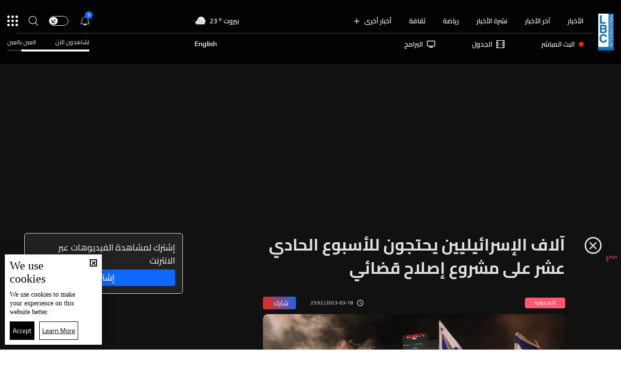

--- FILE ---
content_type: text/html; charset=utf-8
request_url: https://www.lbcgroup.tv/news/world/692720/%D8%A2%D9%84%D8%A7%D9%81-%D8%A7%D9%84%D8%A5%D8%B3%D8%B1%D8%A7%D8%A6%D9%8A%D9%84%D9%8A%D9%8A%D9%86-%D9%8A%D8%AD%D8%AA%D8%AC%D9%88%D9%86-%D9%84%D9%84%D8%A3%D8%B3%D8%A8%D9%88%D8%B9-%D8%A7%D9%84%D8%AD%D8%A7%D8%AF%D9%8A-%D8%B9%D8%B4%D8%B1-%D8%B9%D9%84%D9%89-%D9%85%D8%B4/ar
body_size: 62656
content:
<!DOCTYPE html>

<html xmlns="http://www.w3.org/1999/xhtml" lang="ar">
<head><meta charset="utf-8" /><meta http-equiv="Content-Type" content="text/html; charset=utf-8" /><title>
	آلاف الإسرائيليين يحتجون للأسبوع الحادي عشر على مشروع إصلاح قضائي - Lebanon News
</title><meta name="description" content="| Lebanon News" /><meta name="keywords" content="news , lbci , أخبار" /><meta name="apple-mobile-web-app-capable" content="yes" /><meta name="apple-mobile-web-app-status-bar-style" content="black" /><meta name="format-detection" content="telephone=yes" /><meta name="viewport" content="width=device-width, initial-scale=1" /><meta name="robots" content="max-image-preview:large" /><meta property="fb:pages" content="125165427541688" />
<script type="application/ld+json">
                                    {"@context":"https://schema.org",
                            "@type":"NewsArticle",
                            "headline": "آلاف الإسرائيليين يحتجون للأسبوع الحادي عشر على مشروع إصلاح قضائي","image": {
                                        "@type": "ImageObject",
                                        "url": "https://www.lbcgroup.tv/uploadImages/documentimages/Doc-P-692720-638147986667717512.jpg",
                                        "width": 1200,
                                        "height": 630
                                    },"datePublished": "2023-03-18T23:52:32-05:00","isAccessibleForFree": "true","publisher": {
                                "@type": "Organization",
                                "name": "LBCI Lebanon",
                                "url": "https://www.lbcgroup.tv",
                                "logo": {
                                    "@type": "ImageObject",
                                    "url": "https://www.lbcgroup.tv/images/LBCI-Logo02.png",
                                    "width": 200,
                                    "height": 60
                                }
                              } , "mainEntityOfPage": {
                                        "@type": "WebPage",
                                        "@id": "https://www.lbcgroup.tv/news/world/692720/%D8%A2%D9%84%D8%A7%D9%81-%D8%A7%D9%84%D8%A5%D8%B3%D8%B1%D8%A7%D8%A6%D9%8A%D9%84%D9%8A%D9%8A%D9%86-%D9%8A%D8%AD%D8%AA%D8%AC%D9%88%D9%86-%D9%84%D9%84%D8%A3%D8%B3%D8%A8%D9%88%D8%B9-%D8%A7%D9%84%D8%AD%D8%A7%D8%AF%D9%8A-%D8%B9%D8%B4%D8%B1-%D8%B9%D9%84%D9%89-%D9%85%D8%B4%D8%B1%D9%88%D8%B9-%D8%A5%D8%B5%D9%84%D8%A7%D8%AD-%D9%82%D8%B6%D8%A7%D8%A6%D9%8A/ar"
                                        },"url": "https://www.lbcgroup.tv/news/world/692720/%D8%A2%D9%84%D8%A7%D9%81-%D8%A7%D9%84%D8%A5%D8%B3%D8%B1%D8%A7%D8%A6%D9%8A%D9%84%D9%8A%D9%8A%D9%86-%D9%8A%D8%AD%D8%AA%D8%AC%D9%88%D9%86-%D9%84%D9%84%D8%A3%D8%B3%D8%A8%D9%88%D8%B9-%D8%A7%D9%84%D8%AD%D8%A7%D8%AF%D9%8A-%D8%B9%D8%B4%D8%B1-%D8%B9%D9%84%D9%89-%D9%85%D8%B4%D8%B1%D9%88%D8%B9-%D8%A5%D8%B5%D9%84%D8%A7%D8%AD-%D9%82%D8%B6%D8%A7%D8%A6%D9%8A/ar","inLanguage": "ar"}</script> <script type="application/ld+json">
                                    {
                                  "@context": "https://schema.org",
                                  "@type": "Organization",
                                  "url": "https://www.lbcgroup.tv",
                                  "logo": "https://www.lbcgroup.tv/images/LBCI-Logo02.png"
                               }                              
                            </script><meta id="ctl00_fbImageNearPostPlaceInMeta_fbTitle" property="og:title" content="آلاف الإسرائيليين يحتجون للأسبوع الحادي عشر على مشروع إصلاح قضائي"></meta>

<meta property="og:image" content="https://www.lbcgroup.tv/uploadImages/DocumentImages/Doc-T-692720-638147986667727511.jpg"/>
<meta id="ctl00_fbImageNearPostPlaceInMeta_imageAlt" property="og:image:alt" content="آلاف الإسرائيليين يحتجون للأسبوع الحادي عشر على مشروع إصلاح قضائي"></meta>
<meta property="og:site_name" content="LBCIV7">

<meta property="og:url" content="https://www.lbcgroup.tv/news/world/692720/lbci-lebanon-articles/ar"/>
<meta property="og:type" content="article"/>

<meta property="fb:admins" content="730748664,100002441549169"/>
<meta property="fb:app_id" content="495608663938080" />
<meta property="fb:pages" content="119723014742773" />

<meta id="ctl00_fbImageNearPostPlaceInMeta_gplusTitle" itemprop="name" content="آلاف الإسرائيليين يحتجون للأسبوع الحادي عشر على مشروع إصلاح قضائي"></meta>

<meta itemprop="image" content="https://www.lbcgroup.tv/uploadImages/DocumentImages/Doc-T-692720-638147986667727511.jpg" />

<script>
    var varMetanearappid;
    varMetanearappid = '495608663938080'; 
</script>

 
<meta name="twitter:card" content="summary_large_image">
<meta name="twitter:site" content="@LBCI">
<meta name="twitter:creator" content="@LBCI">
<meta name="twitter:title" content="آلاف الإسرائيليين يحتجون للأسبوع الحادي عشر على مشروع إصلاح قضائي">
<meta name="twitter:description" content="">
<meta name="twitter:image:src" content="https://www.lbcgroup.tv/uploadImages/DocumentImages/Doc-P-692720-638147986667717512.jpg">
<meta name="twitter:image" content="https://www.lbcgroup.tv/uploadImages/DocumentImages/Doc-P-692720-638147986667717512.jpg">

<!-- Global site tag (gtag.js) - Google Analytics -->




<!-- Google tag (gtag.js) -->
<script async src="https://www.googletagmanager.com/gtag/js?id=UA-25907912-1"></script>
<script>
    window.dataLayer = window.dataLayer || [];
    function gtag() { dataLayer.push(arguments); }
    gtag('js', new Date());

    gtag('config', 'UA-25907912-1');
</script>




<!-- Facebook Pixel Code -->

<!-- End Facebook Pixel Code -->
<link id="Mainstylecss" href="https://www.lbcgroup.tv/TheWall/style/CommonStyle/v1.0/v1.0-IpadSize768/MainStyle.min.css?303" rel="stylesheet" type="text/css" />
<link id="boostrapcss" href="https://www.lbcgroup.tv/TheWall/style/Bootstrap/v4.1.1/v4.1.1-OriginalSize/ar/bootstrap.min.css?303" type="text/css" rel="stylesheet" />
<link id="stylecss" href="https://www.lbcgroup.tv/style/Style.min.css?303" rel="stylesheet" type="text/css" />
<link id="mastercss" href="https://www.lbcgroup.tv/style/ar/Master.min.css?303" rel="stylesheet" type="text/css" />
<link href="https://www.lbcgroup.tv/TheWall/style/ar/StaticStyle/v1.0/StaticStyle.min.css?303" rel="stylesheet" type="text/css" />
<link href="https://www.lbcgroup.tv/TheWall/style/ionicons/v4.1.2/ionicons.min.css?303" type="text/css" rel="stylesheet" />
<link id="stylecss" href="https://www.lbcgroup.tv/style/ar/SharkTank.css?303" rel="stylesheet" type="text/css" />

<link rel="shortcut icon" href="/Favicon.ico" />


<script async='async' src='https://www.googletagservices.com/tag/js/gpt.js'></script>
<script>
var googletag = googletag || {};
googletag.cmd = googletag.cmd || [];
</script>




<link href='https://www.lbcgroup.tv/TheWall/Helpers/TempusDominus/v5.1.2/Style/DateTimePicker.min.css?303' type='text/css' rel='stylesheet' /><link href='https://www.lbcgroup.tv/TheWall/style/Swiper/v4.3.3/swiper.min.css?v=' rel='stylesheet' type='text/css' /><link id="articlecss" href="https://www.lbcgroup.tv/style/ar/ArticleDetails.min.css?303" rel="stylesheet" type="text/css" /><link href='https://www.lbcgroup.tv/TheWall/Helpers/lightgallery/css/lightgallery.min.css?303' rel='stylesheet' type='text/css' /><link href='https://www.lbcgroup.tv/TheWall/Style/flickity/v2.1.2/flickity.min.css?v=' rel='stylesheet' type='text/css' /><link href='https://www.lbcgroup.tv/TheWall/style/mCustomScrollbar/v2.1/CustomScrollbarOld.min.css?v=303' rel='stylesheet' type='text/css' /><link href='https://www.lbcgroup.tv/uploadImages/GlobalScriptsAndCssFiles/ar/GSC-F-1-637985691910171787.css?303' rel='stylesheet' type='text/css' /><script type='text/javascript'>
(function(w,d,s,l,i){w[l]=w[l]||[];w[l].push({'gtm.start':
new Date().getTime(),event:'gtm.js'});var f=d.getElementsByTagName(s)[0],
j=d.createElement(s),dl=l!='dataLayer'?'&l='+l:'';j.async=true;j.src=
'https://www.googletagmanager.com/gtm.js?id='+i+dl;f.parentNode.insertBefore(j,f);
})(window,document,'script','dataLayer','GTM-T8HDVFB');

</script>    <script type="application/ld+json">
    {
      "@context" : "https://schema.org",
      "@type" : "WebSite",
      "name" : "LBCI",
      "url" : "https://www.lbcgroup.tv/"
    }
  </script><script async src="//get.optad360.io/sf/d8ccc5d5-a57d-4a7a-865c-1cee4ddda857/plugin.min.js"></script><link href ='https://www.lbcgroup.tv/TheWall/style/PhotoSwipePlugin/photoswipe.min.css?303' rel='stylesheet' type='text/css' /><link href ='https://www.lbcgroup.tv/TheWall/style/PhotoSwipePlugin/default-skin.min.css?303' rel='stylesheet' type='text/css' /><link href ='https://www.lbcgroup.tv/TheWall/style/PhotoSwipePlugin/photoswipe.min.css?303' rel='stylesheet' type='text/css' /><link href ='https://www.lbcgroup.tv/TheWall/style/PhotoSwipePlugin/default-skin.min.css?303' rel='stylesheet' type='text/css' /><style type="text/css">body{ background-color: #FFFFFF; }</style><script async src="https://securepubads.g.doubleclick.net/tag/js/gpt.js"></script>
<script>
  window.googletag = window.googletag || {cmd: []};
  googletag.cmd.push(function() {
    googletag.defineSlot('/22102825221/ARTICLES/Articles_LB_1', [[320, 100], [970, 250], [728, 90]], 'div-gpt-ad-1673035243418-00').setTargeting('Category', ['news-']).setTargeting('LANG', ['ar']).addService(googletag.pubads());
    googletag.pubads().enableSingleRequest();
    googletag.pubads().collapseEmptyDivs();
    googletag.enableServices();
  });
</script>
<link rel="canonical" id="myCanonical" href="https://www.lbcgroup.tv/news/world/692720/%D8%A2%D9%84%D8%A7%D9%81-%D8%A7%D9%84%D8%A5%D8%B3%D8%B1%D8%A7%D8%A6%D9%8A%D9%84%D9%8A%D9%8A%D9%86-%D9%8A%D8%AD%D8%AA%D8%AC%D9%88%D9%86-%D9%84%D9%84%D8%A3%D8%B3%D8%A8%D9%88%D8%B9-%D8%A7%D9%84%D8%AD%D8%A7%D8%AF%D9%8A-%D8%B9%D8%B4%D8%B1-%D8%B9%D9%84%D9%89-%D9%85%D8%B4%D8%B1%D9%88%D8%B9-%D8%A5%D8%B5%D9%84%D8%A7%D8%AD-%D9%82%D8%B6%D8%A7%D8%A6%D9%8A/ar" /><script async src="https://securepubads.g.doubleclick.net/tag/js/gpt.js"></script>
<script>
  window.googletag = window.googletag || {cmd: []};
  googletag.cmd.push(function() {
    googletag.defineSlot('/22102825221/ARTICLES/Articles_MPU', [[300, 250], [300, 600]], 'div-gpt-ad-1673275381503-00').setTargeting('Category', ['news-']).setTargeting('LANG', ['ar']).addService(googletag.pubads());
    googletag.pubads().enableSingleRequest();
    googletag.pubads().collapseEmptyDivs();
    googletag.enableServices();
  });
</script>
<script async src="https://securepubads.g.doubleclick.net/tag/js/gpt.js"></script>
<script>
  window.googletag = window.googletag || {cmd: []};
  googletag.cmd.push(function() {
    googletag.defineSlot('/22102825221/ARTICLES/Articles_LB_2', [[320, 100], [970, 250], [728, 90]], 'div-gpt-ad-1673275406408-00').setTargeting('Category', ['news-']).setTargeting('LANG', ['ar']).addService(googletag.pubads());
    googletag.pubads().enableSingleRequest();
    googletag.pubads().collapseEmptyDivs();
    googletag.enableServices();
  });
</script>
</head>

<body id="ctl00_WBody" class="MyMainBody BodyRemoveScroll" dir="rtl">
<form method="post" action="./ar" id="aspnetForm">
<div class="aspNetHidden">
<input type="hidden" name="__EVENTTARGET" id="__EVENTTARGET" value="" />
<input type="hidden" name="__EVENTARGUMENT" id="__EVENTARGUMENT" value="" />
<input type="hidden" name="__VIEWSTATE" id="__VIEWSTATE" value="/[base64]/[base64]/ZiiDYudi02LEg2LnZhNmJINmF2LTYsdmI2Lkg2KXYtdmE2KfYrSDZgti22KfYptmKZAIBDxYCHgdWaXNpYmxlaGQCAg8WAh8NBXnYotmE2KfZgSDYp9mE2KXYs9ix2KfYptmK2YTZitmK2YYg2YrYrdiq2KzZiNmGINmE2YTYo9iz2KjZiNi5INin2YTYrdin2K/[base64]/dj0nIHJlbD0nc3R5bGVzaGVldCcgdHlwZT0ndGV4dC9jc3MnIC8+PGxpbmsgaWQ9ImFydGljbGVjc3MiIGhyZWY9Imh0dHBzOi8vd3d3LmxiY2dyb3VwLnR2L3N0eWxlL2FyL0FydGljbGVEZXRhaWxzLm1pbi5jc3M/[base64]/JyZsPScrbDonJztqLmFzeW5jPXRydWU7ai5zcmM9CidodHRwczovL3d3dy5nb29nbGV0YWdtYW5hZ2VyLmNvbS9ndG0uanM/[base64]/MzAzJyByZWw9J3N0eWxlc2hlZXQnIHR5cGU9J3RleHQvY3NzJyAvPjxsaW5rIGhyZWYgPSdodHRwczovL3d3dy5sYmNncm91cC50di9UaGVXYWxsL3N0eWxlL1Bob3RvU3dpcGVQbHVnaW4vZGVmYXVsdC1za2luLm1pbi5jc3M/[base64]/[base64]/[base64]/Ytdit2Kkt2YjYqti62LDZitipL2FyE9i12K3YqSDZiNiq2LrYsNmK2KlkAgsPZBYCZg8VAzBoZWFkZXItbmF2LWl0ZW0gdGV4dC10aXRsZS04IG1haW5fY2F0IG1haW5fY2F0MTEpL2luZm9ncmFwaGljcy9jYXRlZ29yeS8yNS/Yp9mC2KrYtdin2K8vYXIM2KfZgtiq2LXYp9ivZAIMD2QWAmYPFQMwaGVhZGVyLW5hdi1pdGVtIHRleHQtdGl0bGUtOCBtYWluX2NhdCBtYWluX2NhdDEyJS9uZXdzL2NhdGVnb3J5LzEyMy/[base64]/ZiNmE2YrYqWQCEA9kFgJmDxUDMGhlYWRlci1uYXYtaXRlbSB0ZXh0LXRpdGxlLTggbWFpbl9jYXQgbWFpbl9jYXQxNigvbmV3cy9jYXRlZ29yeS81NS/[base64]/Yrtio2LEg2YPYp9iw2KhkAhMPZBYCZg8VAzBoZWFkZXItbmF2LWl0ZW0gdGV4dC10aXRsZS04IG1haW5fY2F0IG1haW5fY2F0MTklL25ld3MvY2F0ZWdvcnkvNS/Ytdit2YEt2KfZhNmK2YjZhS9hchHYtdit2YEg2KfZhNmK2YjZhWQCAw8WAh8YAhQWKGYPZBYCZg8VAyIvc3BvcnRzL2NhdGVnb3J5LzEwNy/[base64]/[base64]/[base64]/[base64]/[base64]/Yp9mC2KrYtdin2K8vYXJOY29sLXhzLTMgY29sLTMgaGVhZGVyLXN1Ym1lbnUtaXRlbSB0ZXh0LXRpdGxlLTIyIEFuaW1hdGVNZSBtb3JlX2NhdCBtb3JlX2NhdDExDNin2YLYqti12KfYr2QCDA9kFgJmDxUDJS9uZXdzL2NhdGVnb3J5LzEyMy/[base64]/[base64]/[base64]/YsdmK2KfYttipL2FyJyBjbGFzcz0naXRlbS1mb290ZXItbGluayBkLWlubGluZS1ibG9jayc+C9ix2YrYp9i22KkgBDwvYT5kAgEPZBYCZg8VA108YSBocmVmPScvbmV3cy9jYXRlZ29yeS8xNy/[base64]/[base64]/[base64]/[base64]/[base64]/[base64]/[base64]/[base64]/[base64]/[base64]/[base64]/[base64]/[base64]/[base64]/[base64]/[base64]/[base64]/[base64]/[base64]/ZiiDYudi02LEg2LnZhNmJINin2YTYqtmI2KfZhNmKINin2K3Yqtis2KfYrNinINi52YTZiSDZhdi02LHZiNi5INmC2KfZhtmI2YYg2YXYq9mK2LEg2YTZhNis2K/[base64]/[base64]/[base64]/[base64]/YuNmF2Kog2KfYrdiq2KzYp9is2KfYqiDZgdmKINij2YPYq9ixINmF2YYgMTAwINmF2K/ZitmG2Kkg2YjYqNmE2K/[base64]/[base64]/ZiNmGINil2LnYt9in2KEg2YXYstmK2K8g2YXZhiDYp9mE2KrZgdin2LXZitmELiZuYnNwOzxiciAvPgombmJzcDsgJm5ic3A7ICZuYnNwOzxiciAvPgrZiNmH2LDYpyDZh9mIINin2YTYo9iz2KjZiNi5INin2YTYrdin2K/[base64]/ZitmF2YLYsdin2LfZiiDZhNiv2YjZhNipINil2LPYsdin2KbZitmEINmI2YrZhdmD2YYg2KPZhiDZitiz2KfYudivINmB2Yog2KXZhNi62KfYoSDYpdiv2KfZhtipINmF2K3YqtmF2YTYqSDZhNmG2KrYp9mG2YrYp9mH2Ygg2KfZhNmF2Y/[base64]/[base64]/[base64]/ZiNmE2YrYqS9hchXYo9iu2KjYp9ixINiv2YjZhNmK2KlkAgMPFgQfGAIFHxJnFgpmD2QWAmYPFQIZL3NlYXJjaC/Yqti42KfZh9ix2KfYqi9hcg7Yqti42KfZh9ix2KfYqmQCAQ9kFgJmDxUCGS9zZWFyY2gv2KXYs9ix2KfYptmK2YQvYXIPINil2LPYsdin2KbZitmEZAICD2QWAmYPFQIbL3NlYXJjaC/Zhtiq2KfZhtmK2KfZh9mIL2FyESDZhtiq2KfZhtmK2KfZh9mIZAIDD2QWAmYPFQIVL3NlYXJjaC/Zgtin2YbZiNmGL2FyCyDZgtin2YbZiNmGZAIED2QWAmYPFQIgL3NlYXJjaC/[base64]/[base64]/[base64]/[base64]/[base64]/[base64]/[base64]/[base64]/[base64]/[base64]/[base64]/[base64]/BQVMaWdodB+ABQUxNDBweB+BZh+CBQRub25lH4NmH4RmH4UFByM3OTZlZTlkFgJmD2QWAmYPFgIfEmhkAgIPFQEAZAITDw8WIh+GZh9hAgkfI2YfYgIJH4dmHyQCCR8zZh8sBQEwHyoCCR9bZR9aBRDYqNin2YTZgdmK2K/ZitmIHyUFATAfJwUBMB8oBQEwH2MCCR8uBQEwHyYFATBkFgJmDxYCHzUFO01haW5Db250cm9sRGl2IFJlcGV0aXRpdmVDYXJkcyBsaWdodC1tb2RlICBDYXJkc19fX3ZlcnRpY2FsFgRmDw8WDh8WBRDYqNin2YTZgdmK2K/[base64]/[base64]/[base64]/[base64]/[base64]/[base64]/[base64]/[base64]/Ysdin2Kot2YHZii3ZgtmE2Kgt2KfZhNil2K/Yp9ix2Kkt2KfZhNi52KfZhdipL2FyH34FJNiq2YLYp9ix2YrYsSDZhti02LHYqSDYp9mE2KfYrtio2KfYsR9/[base64]/[base64]/[base64]/[base64]/[base64]/[base64]/[base64]/[base64]/[base64]/[base64]/ZgdipLdmB2Yot2KjZhNiv2Kkt2KfZhNiv2YjZitixLdmI2KfYr9mKLdi52KjYpy3ZgdmK2K/ZitmIL2FyH28CAR9+BRXYotiu2LEg2KfZhNij2K7YqNin2LEffQcAAAAAAADwPx9mBQUwODoyNx9lAgEfFgVZ2KfZhNiz2YrYp9ix2Kkg2KfZhNmF2LPYqtmH2K/[base64]/[base64]/[base64]/[base64]/[base64]/[base64]/[base64]/[base64]/[base64]/Yrtin2YXZhtim2Yot2YTZhi3Zhtio2K/[base64]/[base64]/[base64]/[base64]/[base64]/YqNmE2K/YqSDYudio2KdkAgUPZBYCZg8VAhwvc2VhcmNoL9ir2YjYsdipLdi22YXZitixL2FyEdir2YjYsdipINi22YXZitixZAIGD2QWAmYPFQIiL3NlYXJjaC/[base64]/[base64]/[base64]/Yo9mF2YYt2YjZgti22KfYoS9hcicgY2xhc3M9J2l0ZW0tZm9vdGVyLWxpbmsgZC1pbmxpbmUtYmxvY2snPhHYo9mF2YYg2YjZgti22KfYoQQ8L2E+AGQCBw9kFgJmDxUFAFw8YSBocmVmPScvbmV3cy9jYXRlZ29yeS82L9ij2K7YqNin2LEt2K/ZiNmE2YrYqS9hcicgY2xhc3M9J2l0ZW0tZm9vdGVyLWxpbmsgZC1pbmxpbmUtYmxvY2snPhXYo9iu2KjYp9ixINiv2YjZhNmK2KkEPC9hPgBkAggPZBYCZg8VBQBYPGEgaHJlZj0nL25ld3MvY2F0ZWdvcnkvNS/[base64]/[base64]/[base64]/[base64]/[base64]/[base64]/[base64]/dj0zMDMnPjwvc2NyaXB0PmQCCg8PFgIfEmdkZBgBBR5fX0NvbnRyb2xzUmVxdWlyZVBvc3RCYWNrS2V5X18WAQUOY3RsMDAkRGFya01vZGX0sSI7RjGIL9WgCoVYMJsRwTqx3d9Ig6wrp36Yey+A7Q==" />
</div>

<script type="text/javascript">
//<![CDATA[
var theForm = document.forms['aspnetForm'];
if (!theForm) {
    theForm = document.aspnetForm;
}
function __doPostBack(eventTarget, eventArgument) {
    if (!theForm.onsubmit || (theForm.onsubmit() != false)) {
        theForm.__EVENTTARGET.value = eventTarget;
        theForm.__EVENTARGUMENT.value = eventArgument;
        theForm.submit();
    }
}
//]]>
</script>


<script src="/WebResource.axd?d=Vx-qtyOKILUzJRsxmdtumx2NMwJ6wPsgKRopyQFhNHf9d_m-JcKeiuFW9Pd55L_kLLpaZ46-0bQLZlosxY6JJx8ikr-VoHYnMq7rUinOWwc1&amp;t=638628207619783110" type="text/javascript"></script>


<script src="/ScriptResource.axd?d=bEbvDCMOieTg1tfOSlhbDt2Zbi4ZjIlwas2bBo7vqRmpTKqdlR-HJ5nXJZo4GiwEF9tiQDF4Z6wSGzNwQ0IUmndxvKv9S5KWLGZZhov8f-ECUBfon-VE09Jgf1Gq19yLBrQZ7VeJut0mAMo-l-N8Edu9YdPAr5PfCPFfgEcNHAI1&amp;t=2a9d95e3" type="text/javascript"></script>
<script src="/ScriptResource.axd?d=YJiGZE5KQJ6M-sd4dS0Q3BDXCamLuH6cqHL6sg4RJgoUk-JW6V-A3HqG-kU69S1731F93MKidHAevIr7UEaRB6r0hzG3hFfclR4V7v0PwmEXSZLjDRfz43L02eAw7njgteHbCAGT0A2jSognwoG80mC5ZYzEvk9eUzAW0CsanU82CxpQUUVTdn72Rc1MpsGj0&amp;t=2a9d95e3" type="text/javascript"></script>
<script src="../../../../webservices/Service.asmx/js" type="text/javascript"></script>




<input name="ctl00$DarkMode" type="checkbox" id="DarkMode" class="dark-mode-checkbox hideMe" />
<input name="ctl00$ThemeModeForced" type="hidden" id="ctl00_ThemeModeForced" class="dark-mode-forced" value="0" />
<script>
const checkbox = document.querySelector('.dark-mode-checkbox');
const themeModeForced = document.querySelector('.dark-mode-forced');
    const theme = localStorage.getItem('theme');

if (themeModeForced.value === "0") {
if (theme && theme === "light") {
checkbox.checked = false;
} else {
checkbox.checked = true;
}
}

checkbox.addEventListener('change', (event) => {
if (event.currentTarget.checked) {
localStorage.setItem("theme", "dark");
} else {
localStorage.setItem("theme", "light");
}
});
</script>
<div id="ctl00_AllContent" class="body-container">
<script type="text/javascript">
var sAppPath = "/";
var sPicPath = "https://www.lbcgroup.tv/uploadImages/";
var LanguageID = "1";
var fbLanguage = "ar_AR";
var sImageLangPath = "ar";
var LanguageDirection = "right";
var LanguageDirectionInv = "left";
var IsArabic = "right";
var fbAppID = "495608663938080";
var fbScrt = "170741d256751cbeb41092179da949a9";
var captchKey = "6LeJLuIhAAAAAN4kXU2m7Rp5Zz9lQlFUld2eQzze";
var sWebsiteDname = "https://www.lbcgroup.tv";
var thewallJsURL = "https://www.lbcgroup.tv/TheWall";
var jsVersion = "303";
</script>
<iframe src="https://www.googletagmanager.com/ns.html?id=GTM-T8HDVFB"
height="0" width="0" style="display:none;visibility:hidden"></iframe>
<script src="https://www.lbcgroup.tv/TheWall/js/JqueryMain/v2.2.3/jquery-2.2.3.min.js?v=303" type="text/javascript"></script>
<script src="https://www.lbcgroup.tv/TheWall/js/JqueryMain/v2.2.3/jquery-migrate-1.3.0.min.js?v=303" type="text/javascript"></script>
<input type="hidden" class="HiddenHandlerURL" value="/Handler/Sharrre.ashx" />
<input type="hidden" class="sAppPath" value="/" />
<input type="hidden" value="https://www.lbcgroup.tv/news/world/692720/%D8%A2%D9%84%D8%A7%D9%81-%D8%A7%D9%84%D8%A5%D8%B3%D8%B1%D8%A7%D8%A6%D9%8A%D9%84%D9%8A%D9%8A%D9%86-%D9%8A%D8%AD%D8%AA%D8%AC%D9%88%D9%86-%D9%84%D9%84%D8%A3%D8%B3%D8%A8%D9%88%D8%B9-%D8%A7%D9%84%D8%AD%D8%A7%D8%AF%D9%8A-%D8%B9%D8%B4%D8%B1-%D8%B9%D9%84%D9%89-%D9%85%D8%B4/ar" class="HiddenPageURL" />


<input type="hidden" value="1" class="AutoLoadMoreOnMobile" />
<input type="hidden" value="1" class="AutoLoadMoreOnTable" />
<input type="hidden" value="3" class="HiddenAutoLoadMoreTimes" />

<input type="hidden" value="@LbciLebanon" class="HiddenTwitterSite" />

<script type="text/javascript">
//<![CDATA[
Sys.WebForms.PageRequestManager._initialize('ctl00$ScriptManager1', 'aspnetForm', ['tctl00$MasterMenu$UpdateNotifications','','tctl00$MasterMenu$UpdatePanel1','','tctl00$MainContent$CardsWithDateFilters78$ctl00',''], [], [], 90, 'ctl00');
//]]>
</script>


<div class="NormalDivContainer u-opacity1 u-relative">
<div class="ToastStyle toastStyleWithTheme Grad-007E6F-000000" onclick="CloseToast();">

<div style="height: 25px;"></div>
<div class="ToastContent">
</div>
<div style="height: 25px;"></div>
</div>
<div class="MenuOpenedOverlayScreen u-hide"></div>
<div id="ctl00_MainMenu" class="u-relative TheMainMEnu">





<header class="row m-0 header-container">

    <div class="header-body MyMainDiv1470 d-flex flex-row">
        
        <div class="header-logo-container d-flex d-xl-block align-items-center">
            <a href='/'>
                <img src="https://www.lbcgroup.tv/images/LBCI-Logo02.png" width="32" />
            </a>

            
        </div>

        <div class="header-body-container">
            
            <div class="header-body-up-container d-flex flex-row d-lg-hide d-md-hide d-sm-hide d-xs-hide">
                <div class="header-body-up-container-left-side h-100">
                    <div class="d-flex align-items-center h-100 justify-content-between">
                        <div class="d-flex align-items-center h-100">
                            <div class="header-nav-item header-nav-item-static text-title-8">
                                <a href="/news/ar">
                                    الأخبار
                                </a>
                            </div>
                            <div class="header-nav-item header-nav-item-static text-title-8">
                                <a href="/latest-news/ar">
                                    آخر الأخبار
                                </a>
                            </div>
                            <div class="header-nav-item header-nav-item-static text-title-8">
                                <a href="/watch/73937/نشرة-01-شباط/ar" id="ctl00_MasterMenu_lnkBulletin">
                                    نشرة الأخبار
                                </a>
                            </div>
                            
                                    <div class='header-nav-item text-title-8 main_cat main_cat0'>
                                        <a href='/sports/category/107/رياضة/ar'>
                                            رياضة 
                                        </a>
                                    </div>
                                
                                    <div class='header-nav-item text-title-8 main_cat main_cat1'>
                                        <a href='/news/category/130/ثقافة/ar'>
                                            ثقافة
                                        </a>
                                    </div>
                                
                                    <div class='header-nav-item text-title-8 main_cat main_cat2'>
                                        <a href='/news/category/129/السياحة-في-لبنان/ar'>
                                            السياحة في لبنان
                                        </a>
                                    </div>
                                
                                    <div class='header-nav-item text-title-8 main_cat main_cat3'>
                                        <a href='/news/category/1/أخبار-لبنان/ar'>
                                            أخبار لبنان
                                        </a>
                                    </div>
                                
                                    <div class='header-nav-item text-title-8 main_cat main_cat4'>
                                        <a href='/news/category/65/تقارير-نشرة-الاخبار/ar'>
                                            تقارير نشرة الاخبار
                                        </a>
                                    </div>
                                
                                    <div class='header-nav-item text-title-8 main_cat main_cat5'>
                                        <a href='/news/category/3/أمن-وقضاء/ar'>
                                            أمن وقضاء
                                        </a>
                                    </div>
                                
                                    <div class='header-nav-item text-title-8 main_cat main_cat6'>
                                        <a href='/news/category/33/فنّ/ar'>
                                            فنّ
                                        </a>
                                    </div>
                                
                                    <div class='header-nav-item text-title-8 main_cat main_cat7'>
                                        <a href='/news/category/101/اخبار-البرامج/ar'>
                                            اخبار البرامج
                                        </a>
                                    </div>
                                
                                    <div class='header-nav-item text-title-8 main_cat main_cat8'>
                                        <a href='/news/category/27/حال-الطقس/ar'>
                                            حال الطقس 
                                        </a>
                                    </div>
                                
                                    <div class='header-nav-item text-title-8 main_cat main_cat9'>
                                        <a href='/news/category/29/منوعات/ar'>
                                            منوعات
                                        </a>
                                    </div>
                                
                                    <div class='header-nav-item text-title-8 main_cat main_cat10'>
                                        <a href='/news/category/24/صحة-وتغذية/ar'>
                                            صحة وتغذية
                                        </a>
                                    </div>
                                
                                    <div class='header-nav-item text-title-8 main_cat main_cat11'>
                                        <a href='/infographics/category/25/اقتصاد/ar'>
                                            اقتصاد
                                        </a>
                                    </div>
                                
                                    <div class='header-nav-item text-title-8 main_cat main_cat12'>
                                        <a href='/news/category/123/خبر-عاجل/ar'>
                                            خبر عاجل
                                        </a>
                                    </div>
                                
                                    <div class='header-nav-item text-title-8 main_cat main_cat13'>
                                        <a href='/news/category/49/علوم-وتكنولوجيا/ar'>
                                            علوم وتكنولوجيا
                                        </a>
                                    </div>
                                
                                    <div class='header-nav-item text-title-8 main_cat main_cat14'>
                                        <a href='/news/category/7/اسرار/ar'>
                                            اسرار
                                        </a>
                                    </div>
                                
                                    <div class='header-nav-item text-title-8 main_cat main_cat15'>
                                        <a href='/news/category/6/أخبار-دولية/ar'>
                                            أخبار دولية
                                        </a>
                                    </div>
                                
                                    <div class='header-nav-item text-title-8 main_cat main_cat16'>
                                        <a href='/news/category/55/موضة-وجمال/ar'>
                                            موضة وجمال
                                        </a>
                                    </div>
                                
                                    <div class='header-nav-item text-title-8 main_cat main_cat17'>
                                        <a href='/news/category/54/عالم-الطبخ/ar'>
                                            عالم الطبخ
                                        </a>
                                    </div>
                                
                                    <div class='header-nav-item text-title-8 main_cat main_cat18'>
                                        <a href='/news/category/88/خبر-كاذب/ar'>
                                            خبر كاذب
                                        </a>
                                    </div>
                                
                                    <div class='header-nav-item text-title-8 main_cat main_cat19'>
                                        <a href='/news/category/5/صحف-اليوم/ar'>
                                            صحف اليوم
                                        </a>
                                    </div>
                                
                            <div class="header-nav-item text-title-8 position-relative header-nav-item-loadmore">
                                <div class="d-inline-block align-middle padding-r-xs-10">
                                    أخبار أخرى
                                </div>
                                <i class="icon ion-md-add header-nav-item-loadmore-arrow"></i>
                                <div class="header-submenu-spacing"></div>

                                <div class="header-submenu-container">
                                    <div class="row m-0">
                                        
                                                <a href='/sports/category/107/رياضة/ar' class='col-xs-3 col-3 header-submenu-item text-title-22 AnimateMe more_cat more_cat0'>
                                                    رياضة 
                                                </a>
                                            
                                                <a href='/news/category/130/ثقافة/ar' class='col-xs-3 col-3 header-submenu-item text-title-22 AnimateMe more_cat more_cat1'>
                                                    ثقافة
                                                </a>
                                            
                                                <a href='/news/category/129/السياحة-في-لبنان/ar' class='col-xs-3 col-3 header-submenu-item text-title-22 AnimateMe more_cat more_cat2'>
                                                    السياحة في لبنان
                                                </a>
                                            
                                                <a href='/news/category/1/أخبار-لبنان/ar' class='col-xs-3 col-3 header-submenu-item text-title-22 AnimateMe more_cat more_cat3'>
                                                    أخبار لبنان
                                                </a>
                                            
                                                <a href='/news/category/65/تقارير-نشرة-الاخبار/ar' class='col-xs-3 col-3 header-submenu-item text-title-22 AnimateMe more_cat more_cat4'>
                                                    تقارير نشرة الاخبار
                                                </a>
                                            
                                                <a href='/news/category/3/أمن-وقضاء/ar' class='col-xs-3 col-3 header-submenu-item text-title-22 AnimateMe more_cat more_cat5'>
                                                    أمن وقضاء
                                                </a>
                                            
                                                <a href='/news/category/33/فنّ/ar' class='col-xs-3 col-3 header-submenu-item text-title-22 AnimateMe more_cat more_cat6'>
                                                    فنّ
                                                </a>
                                            
                                                <a href='/news/category/101/اخبار-البرامج/ar' class='col-xs-3 col-3 header-submenu-item text-title-22 AnimateMe more_cat more_cat7'>
                                                    اخبار البرامج
                                                </a>
                                            
                                                <a href='/news/category/27/حال-الطقس/ar' class='col-xs-3 col-3 header-submenu-item text-title-22 AnimateMe more_cat more_cat8'>
                                                    حال الطقس 
                                                </a>
                                            
                                                <a href='/news/category/29/منوعات/ar' class='col-xs-3 col-3 header-submenu-item text-title-22 AnimateMe more_cat more_cat9'>
                                                    منوعات
                                                </a>
                                            
                                                <a href='/news/category/24/صحة-وتغذية/ar' class='col-xs-3 col-3 header-submenu-item text-title-22 AnimateMe more_cat more_cat10'>
                                                    صحة وتغذية
                                                </a>
                                            
                                                <a href='/infographics/category/25/اقتصاد/ar' class='col-xs-3 col-3 header-submenu-item text-title-22 AnimateMe more_cat more_cat11'>
                                                    اقتصاد
                                                </a>
                                            
                                                <a href='/news/category/123/خبر-عاجل/ar' class='col-xs-3 col-3 header-submenu-item text-title-22 AnimateMe more_cat more_cat12'>
                                                    خبر عاجل
                                                </a>
                                            
                                                <a href='/news/category/49/علوم-وتكنولوجيا/ar' class='col-xs-3 col-3 header-submenu-item text-title-22 AnimateMe more_cat more_cat13'>
                                                    علوم وتكنولوجيا
                                                </a>
                                            
                                                <a href='/news/category/7/اسرار/ar' class='col-xs-3 col-3 header-submenu-item text-title-22 AnimateMe more_cat more_cat14'>
                                                    اسرار
                                                </a>
                                            
                                                <a href='/news/category/6/أخبار-دولية/ar' class='col-xs-3 col-3 header-submenu-item text-title-22 AnimateMe more_cat more_cat15'>
                                                    أخبار دولية
                                                </a>
                                            
                                                <a href='/news/category/55/موضة-وجمال/ar' class='col-xs-3 col-3 header-submenu-item text-title-22 AnimateMe more_cat more_cat16'>
                                                    موضة وجمال
                                                </a>
                                            
                                                <a href='/news/category/54/عالم-الطبخ/ar' class='col-xs-3 col-3 header-submenu-item text-title-22 AnimateMe more_cat more_cat17'>
                                                    عالم الطبخ
                                                </a>
                                            
                                                <a href='/news/category/88/خبر-كاذب/ar' class='col-xs-3 col-3 header-submenu-item text-title-22 AnimateMe more_cat more_cat18'>
                                                    خبر كاذب
                                                </a>
                                            
                                                <a href='/news/category/5/صحف-اليوم/ar' class='col-xs-3 col-3 header-submenu-item text-title-22 AnimateMe more_cat more_cat19'>
                                                    صحف اليوم
                                                </a>
                                            
                                    </div>
                                </div>

                            </div>
                        </div>
                        
                        <div id="ctl00_MasterMenu_HeaderWeatherAnimation1_Div1" class="u-inlineBlock valignM HideOnTablet weatherDivContainer u-AnimateMe">
    <div class="swiper-container weatherbar_swiper Weather_mainInfo">
        <div class="swiper-wrapper w-100">
            
                    <div class="d-flex justify-content-end align-items-center swiper-slide weatherbar_slide">
                        <div class="HeaderWeatherCity text-title-8 mr-1">
                            <a href="/weather-بيروت/1/ar">
                                <span id="ctl00_MasterMenu_HeaderWeatherAnimation1_rptWeatherCitiesNew_ctl00_rptlblWeatherCity">بيروت</span>
                            </a>
                        </div>
                        <div class="HeaderWeatherTemp text-title-8 mr-1">
                            <a href="/weather-بيروت/1/ar">
                                <span id="ctl00_MasterMenu_HeaderWeatherAnimation1_rptWeatherCitiesNew_ctl00_rptlblWeatherTemp">23</span>
                                <sup>o</sup>
                            </a>
                        </div>
                        <div class="DivHeaderWeatherImg">
                            <a href="/weather-بيروت/1/ar">
                                <img src='https://www.lbcgroup.tv/uploadImages/weatherstateimages/46mostlycloudy(Night).svg'
                                    class="HeaderWeatherImg" alt="LBCI" width="30" />
                            </a>
                        </div>
                    </div>
                
                    <div class="d-flex justify-content-end align-items-center swiper-slide weatherbar_slide">
                        <div class="HeaderWeatherCity text-title-8 mr-1">
                            <a href="/weather-البقاع/7/ar">
                                <span id="ctl00_MasterMenu_HeaderWeatherAnimation1_rptWeatherCitiesNew_ctl01_rptlblWeatherCity">البقاع</span>
                            </a>
                        </div>
                        <div class="HeaderWeatherTemp text-title-8 mr-1">
                            <a href="/weather-البقاع/7/ar">
                                <span id="ctl00_MasterMenu_HeaderWeatherAnimation1_rptWeatherCitiesNew_ctl01_rptlblWeatherTemp">11</span>
                                <sup>o</sup>
                            </a>
                        </div>
                        <div class="DivHeaderWeatherImg">
                            <a href="/weather-البقاع/7/ar">
                                <img src='https://www.lbcgroup.tv/uploadImages/weatherstateimages/46mostlycloudy(Night).svg'
                                    class="HeaderWeatherImg" alt="LBCI" width="30" />
                            </a>
                        </div>
                    </div>
                
                    <div class="d-flex justify-content-end align-items-center swiper-slide weatherbar_slide">
                        <div class="HeaderWeatherCity text-title-8 mr-1">
                            <a href="/weather-الجنوب/6/ar">
                                <span id="ctl00_MasterMenu_HeaderWeatherAnimation1_rptWeatherCitiesNew_ctl02_rptlblWeatherCity">الجنوب</span>
                            </a>
                        </div>
                        <div class="HeaderWeatherTemp text-title-8 mr-1">
                            <a href="/weather-الجنوب/6/ar">
                                <span id="ctl00_MasterMenu_HeaderWeatherAnimation1_rptWeatherCitiesNew_ctl02_rptlblWeatherTemp">21</span>
                                <sup>o</sup>
                            </a>
                        </div>
                        <div class="DivHeaderWeatherImg">
                            <a href="/weather-الجنوب/6/ar">
                                <img src='https://www.lbcgroup.tv/uploadImages/weatherstateimages/46mostlycloudy(Night).svg'
                                    class="HeaderWeatherImg" alt="LBCI" width="30" />
                            </a>
                        </div>
                    </div>
                
                    <div class="d-flex justify-content-end align-items-center swiper-slide weatherbar_slide">
                        <div class="HeaderWeatherCity text-title-8 mr-1">
                            <a href="/weather-الشمال/5/ar">
                                <span id="ctl00_MasterMenu_HeaderWeatherAnimation1_rptWeatherCitiesNew_ctl03_rptlblWeatherCity">الشمال</span>
                            </a>
                        </div>
                        <div class="HeaderWeatherTemp text-title-8 mr-1">
                            <a href="/weather-الشمال/5/ar">
                                <span id="ctl00_MasterMenu_HeaderWeatherAnimation1_rptWeatherCitiesNew_ctl03_rptlblWeatherTemp">16</span>
                                <sup>o</sup>
                            </a>
                        </div>
                        <div class="DivHeaderWeatherImg">
                            <a href="/weather-الشمال/5/ar">
                                <img src='https://www.lbcgroup.tv/uploadImages/weatherstateimages/46mostlycloudy(Night).svg'
                                    class="HeaderWeatherImg" alt="LBCI" width="30" />
                            </a>
                        </div>
                    </div>
                
                    <div class="d-flex justify-content-end align-items-center swiper-slide weatherbar_slide">
                        <div class="HeaderWeatherCity text-title-8 mr-1">
                            <a href="/weather-جبل-لبنان/2/ar">
                                <span id="ctl00_MasterMenu_HeaderWeatherAnimation1_rptWeatherCitiesNew_ctl04_rptlblWeatherCity">جبل لبنان</span>
                            </a>
                        </div>
                        <div class="HeaderWeatherTemp text-title-8 mr-1">
                            <a href="/weather-جبل-لبنان/2/ar">
                                <span id="ctl00_MasterMenu_HeaderWeatherAnimation1_rptWeatherCitiesNew_ctl04_rptlblWeatherTemp">16</span>
                                <sup>o</sup>
                            </a>
                        </div>
                        <div class="DivHeaderWeatherImg">
                            <a href="/weather-جبل-لبنان/2/ar">
                                <img src='https://www.lbcgroup.tv/uploadImages/weatherstateimages/46mostlycloudy(Night).svg'
                                    class="HeaderWeatherImg" alt="LBCI" width="30" />
                            </a>
                        </div>
                    </div>
                
                    <div class="d-flex justify-content-end align-items-center swiper-slide weatherbar_slide">
                        <div class="HeaderWeatherCity text-title-8 mr-1">
                            <a href="/weather-كسروان/4/ar">
                                <span id="ctl00_MasterMenu_HeaderWeatherAnimation1_rptWeatherCitiesNew_ctl05_rptlblWeatherCity">كسروان</span>
                            </a>
                        </div>
                        <div class="HeaderWeatherTemp text-title-8 mr-1">
                            <a href="/weather-كسروان/4/ar">
                                <span id="ctl00_MasterMenu_HeaderWeatherAnimation1_rptWeatherCitiesNew_ctl05_rptlblWeatherTemp">24</span>
                                <sup>o</sup>
                            </a>
                        </div>
                        <div class="DivHeaderWeatherImg">
                            <a href="/weather-كسروان/4/ar">
                                <img src='https://www.lbcgroup.tv/uploadImages/weatherstateimages/46mostlycloudy(Night).svg'
                                    class="HeaderWeatherImg" alt="LBCI" width="30" />
                            </a>
                        </div>
                    </div>
                
                    <div class="d-flex justify-content-end align-items-center swiper-slide weatherbar_slide">
                        <div class="HeaderWeatherCity text-title-8 mr-1">
                            <a href="/weather-متن/3/ar">
                                <span id="ctl00_MasterMenu_HeaderWeatherAnimation1_rptWeatherCitiesNew_ctl06_rptlblWeatherCity">متن</span>
                            </a>
                        </div>
                        <div class="HeaderWeatherTemp text-title-8 mr-1">
                            <a href="/weather-متن/3/ar">
                                <span id="ctl00_MasterMenu_HeaderWeatherAnimation1_rptWeatherCitiesNew_ctl06_rptlblWeatherTemp">24</span>
                                <sup>o</sup>
                            </a>
                        </div>
                        <div class="DivHeaderWeatherImg">
                            <a href="/weather-متن/3/ar">
                                <img src='https://www.lbcgroup.tv/uploadImages/weatherstateimages/46mostlycloudy(Night).svg'
                                    class="HeaderWeatherImg" alt="LBCI" width="30" />
                            </a>
                        </div>
                    </div>
                
        </div>
    </div>
</div>

                    </div>
                </div>

                <div class="header-body-up-container-right-side">
                    <div class="d-flex align-items-center justify-content-end h-100">

                        <div class="header-item-icon position-relative notification-container">
                            <img src="https://www.lbcgroup.tv/images/Header/bell_icon.svg" alt="Live" class="ShowNotifications c-pointer" />
                            <div class="NotificationsCount u-pointer">
                                <div id="ctl00_MasterMenu_UpdateNotifications">
	
                                        <div class="helvetica NotificationsCountNumber text-title text-title-7 ColorVFFFFFF">
                                            
                                        </div>
                                    
</div>
                            </div>

                            <div class="NotificationsDiv u-hide">
                                <div class="TopTriangle"></div>
                                <div class="NotificationsLoader u-hide">
                                    <div class="loader position-relative">
                                        <div class="loading-progress-overlay position-absolute">
                                            <div class="mastermenu-loader"></div>
                                        </div>
                                    </div>
                                </div>
                                <div class="NotificationsDivHeight">
                                    <div class="u-width100 floatL NotificationsDivPd"></div>
                                </div>
                            </div>

                        </div>
                        <div class="header-item-icon d-flex">
                            <label class="switch text-title-1" for="DarkMode">
                                <input type="checkbox" checked>
                                <span class="slider round"></span>
                            </label>
                        </div>
                        <img src="https://www.lbcgroup.tv/images/Header/search_icon.svg" alt="Live" class="searchautocomplete_opener c-pointer header-item-icon" width="20" />

                        

                        <img src="https://www.lbcgroup.tv/images/Header/burgermenuicon.svg" alt="Live" class="header-item-icon burger-menu-btn c-pointer" width="22" />
                    </div>
                </div>
            </div>

            
            <div class="header-body-up-bottom-sep d-lg-hide d-md-hide d-sm-hide d-xs-hide"></div>

            
            <div class="header-body-bottom-container d-flex flex-row d-lg-hide d-md-hide d-sm-hide d-xs-hide">
                <div class="header-body-bottom-container-left-side h-100">
                    <div class="d-flex align-items-center h-100 justify-content-between">
                        <div class="d-flex align-items-center h-100">
                            <div class="header-nav-item header-nav-item-live text-title-8 ">
                                <img src="https://www.lbcgroup.tv/images/Header/liveicon.svg" alt="Live" class="header-nav-item-icon" width="10" />
                                <div>
                                    البث المباشر
                                </div>
                                

<div class="header-submenu-spacing"></div>
<div class="header-nav-item-live-container ">

    <div class="d-flex flex-column">
        <div class="audio-container d-flex align-items-center">
            <div class="d-inline-block align-middle live-content-title">
                <a href="/live-watch/LBCI/video/ar" id="ctl00_MasterMenu_LiveActiveChannels_lnkVideo" class="u-hover80">
                    بالفيديو
                </a>
            </div>
            
                    <a href="/live-watch/LBCI/video/ar" id="ctl00_MasterMenu_LiveActiveChannels_rptVideo_ctl00_videoChannel" class="audio-items d-inline-block align-middle u-hover80 mr-2 p-0">
                        <img src='https://www.lbcgroup.tv/uploadImages/ProgramsImages/Channels-L-1-638617466395795752.png' alt='LBCI' />
                    </a>
                
                    <a href="/live-watch/LB2/video/ar" id="ctl00_MasterMenu_LiveActiveChannels_rptVideo_ctl01_videoChannel" class="audio-items d-inline-block align-middle u-hover80 mr-2 p-0">
                        <img src='https://www.lbcgroup.tv/uploadImages/ProgramsImages/Channels-L-9-636096172520776182.png' alt='LB2' />
                    </a>
                
        </div>

        <div class="audio-seperator"></div>

        <div class="video-container d-flex align-items-center">
            <div class="d-inline-block align-middle live-content-title">
                <a href="/live-watch/LBCI/audio/ar" id="ctl00_MasterMenu_LiveActiveChannels_lnkAudio" class="u-hover80">
                    بالصوت
                </a>
            </div>
            
                    <a href="/live-watch/LBCI/audio/ar" id="ctl00_MasterMenu_LiveActiveChannels_rptAudio_ctl00_audioChannel" class="video-items d-inline-block align-middle u-hover80 mr-2 p-0">
                        <img src='https://www.lbcgroup.tv/uploadImages/ProgramsImages/Channels-L-1-638617466395795752.png' alt='LBCI' />
                    </a>
                
                    <a href="/live-watch/LB2/audio/ar" id="ctl00_MasterMenu_LiveActiveChannels_rptAudio_ctl01_audioChannel" class="video-items d-inline-block align-middle u-hover80 mr-2 p-0">
                        <img src='https://www.lbcgroup.tv/uploadImages/ProgramsImages/Channels-L-9-636096172520776182.png' alt='LB2' />
                    </a>
                
        </div>
    </div>
</div>

                            </div>
                            <div class="header-nav-item header-nav-item-big-space text-title-8">
                                <a href='/schedule/ar'>
                                    <img src="https://www.lbcgroup.tv/images/Header/jadwalicon.svg" alt="Schedule" class="header-nav-item-icon" width="17" />
                                    الجدول
                                </a>
                            </div>
                            <div class="header-nav-item header-nav-item-big-space text-title-8">
                                <a href='/shows/ar'>
                                    <img src="https://www.lbcgroup.tv/images/Header/baramejicon.svg" alt="Shows" class="header-nav-item-icon" width="17" />
                                    البرامج
                                </a>
                            </div>
                            
                        </div>
                        <div class="d-flex align-items-center h-100">
                            

<div class="LanguageMainContainer u-table">





<a id="ctl00_MasterMenu_MasterLanguages_rptLanguage_ctl01_btnLAng" class="LangStylear u-animateMe language-nav-item text-title-8 " href="javascript:__doPostBack(&#39;ctl00$MasterMenu$MasterLanguages$rptLanguage$ctl01$btnLAng&#39;,&#39;&#39;)">English</a>



</div>

                        </div>

                    </div>
                </div>

                <div class="header-body-bottom-container-right-side">
                    <div id="ctl00_MasterMenu_ShowsDiv" class="show_current d-flex align-items-center justify-content-end h-100 text-title-2 pl-2 d-none">
                        <div class="show_current_inner position-relative">
                            <a href="/live/ar" id="ctl00_MasterMenu_hrefshowContainer" class="u-imgLink"></a>
                            <div class="d-flex align-items-center position-relative padding-b-xs-5">
                                <div>تشاهدون الآن</div>
                                <div class="padding-l-xs-40">
                                    <a href="/live/ar" id="ctl00_MasterMenu_hrefShow" class="">العين بالعين</a>
                                </div>
                            </div>
                            <div class="d-flex show_progress position-relative">
                                <div class="progress-not-filled"></div>
                                <div id="ctl00_MasterMenu_ProgressFilled" class="progress-filled" style="width:82.8888888888889%;"></div>
                            </div>
                        </div>
                    </div>
                </div>
            </div>

            
            <a href="/subscribe/ar" id="ctl00_MasterMenu_href_subscribe" class="btn-subscribe d-xl-hide">
                <span>
                    إشترك
                </span>
            </a>
            

            
            

            <div id="ctl00_MasterMenu_NoLoggedInMobile" class="text-title-3 padding-l-xs-20 menu-login-mobile">
                <a id="ctl00_MasterMenu_mastermenu_login_mobile" class="btn_menu_login" href="javascript:__doPostBack(&#39;ctl00$MasterMenu$mastermenu_login_mobile&#39;,&#39;&#39;)">
                    <img src='https://www.lbcgroup.tv/images/Header/username_icon.svg' alt="username" class="c-pointer" />
                </a>
            </div>



        </div>
    </div>

</header>


<nav class="row m-0 actionbar-container AnimateMe d-xl-hide">
    <div class="d-flex justify-content-evenly align-items-center w-100 d-none">
        <div class="actionbar-home-page">
            <div class="actionbar-nav-item text-title-7 c-pointer">
                <a href='/' class="d-inline-block align-middle">
                    <img src="https://www.lbcgroup.tv/images/Header/home_icon.svg" alt="home" class="actionbar-nav-item-icon m-auto" width="17" />
                    الرئيسية
                </a>
            </div>

        </div>
        <div class="actionbar-pipe actionbar-pipe-home-page d-none"></div>
        
        <div class="actionbar-pipe"></div>
        <div class="actionbar-nav-item notification-bottom text-title-7 position-relative notification-container">
            <img src="https://www.lbcgroup.tv/images/Header/bell_icon.svg" alt="Notifications" class="actionbar-nav-item-icon ShowNotifications c-pointer" width="17" />
            الاشعارات
            <div class="TopTriangle"></div>
            <div class="NotificationsCount u-pointer">
                <div id="ctl00_MasterMenu_UpdatePanel1">
	
                        <div class="helvetica NotificationsCountNumber text-title text-title-7 ColorVFFFFFF">
                            
                        </div>
                    
</div>
            </div>
        </div>
        <div class="actionbar-pipe actionbar-pipe-notification"></div>
        <div class="actionbar-nav-item text-title-7 header-nav-item-live">
            <div class="actionbar-nav-item-disk"></div>
            <img src="https://www.lbcgroup.tv/images/Header/liveicon.svg" alt="Live" class="actionbar-nav-item-icon push-up" width="13" />
            <div class="position-relative">البث المباشر</div>
            

<div class="header-submenu-spacing"></div>
<div class="header-nav-item-live-container ">

    <div class="d-flex flex-column">
        <div class="audio-container d-flex align-items-center">
            <div class="d-inline-block align-middle live-content-title">
                <a href="/live-watch/LBCI/video/ar" id="ctl00_MasterMenu_LiveActiveChannels1_lnkVideo" class="u-hover80">
                    بالفيديو
                </a>
            </div>
            
                    <a href="/live-watch/LBCI/video/ar" id="ctl00_MasterMenu_LiveActiveChannels1_rptVideo_ctl00_videoChannel" class="audio-items d-inline-block align-middle u-hover80 mr-2 p-0">
                        <img src='https://www.lbcgroup.tv/uploadImages/ProgramsImages/Channels-L-1-638617466395795752.png' alt='LBCI' />
                    </a>
                
                    <a href="/live-watch/LB2/video/ar" id="ctl00_MasterMenu_LiveActiveChannels1_rptVideo_ctl01_videoChannel" class="audio-items d-inline-block align-middle u-hover80 mr-2 p-0">
                        <img src='https://www.lbcgroup.tv/uploadImages/ProgramsImages/Channels-L-9-636096172520776182.png' alt='LB2' />
                    </a>
                
        </div>

        <div class="audio-seperator"></div>

        <div class="video-container d-flex align-items-center">
            <div class="d-inline-block align-middle live-content-title">
                <a href="/live-watch/LBCI/audio/ar" id="ctl00_MasterMenu_LiveActiveChannels1_lnkAudio" class="u-hover80">
                    بالصوت
                </a>
            </div>
            
                    <a href="/live-watch/LBCI/audio/ar" id="ctl00_MasterMenu_LiveActiveChannels1_rptAudio_ctl00_audioChannel" class="video-items d-inline-block align-middle u-hover80 mr-2 p-0">
                        <img src='https://www.lbcgroup.tv/uploadImages/ProgramsImages/Channels-L-1-638617466395795752.png' alt='LBCI' />
                    </a>
                
                    <a href="/live-watch/LB2/audio/ar" id="ctl00_MasterMenu_LiveActiveChannels1_rptAudio_ctl01_audioChannel" class="video-items d-inline-block align-middle u-hover80 mr-2 p-0">
                        <img src='https://www.lbcgroup.tv/uploadImages/ProgramsImages/Channels-L-9-636096172520776182.png' alt='LB2' />
                    </a>
                
        </div>
    </div>
</div>

        </div>
        <div class="actionbar-pipe"></div>
        <div class="actionbar-nav-item text-title-7">
            <a href='/shows/ar'>
                <img src="https://www.lbcgroup.tv/images/Header/baramejicon.svg" alt="Shows" class="actionbar-nav-item-icon" width="17" />
                البرامج      
            </a>
        </div>
        <div class="actionbar-pipe"></div>
        <div class="actionbar-nav-item text-title-7 c-pointer" onclick="$('.burger-menu-btn').click();">
            <img src="https://www.lbcgroup.tv/images/Header/burgermenuicon.svg" alt="Menu" class="actionbar-nav-item-icon" width="22" />
        </div>
    </div>
</nav>


<div class="burger-menu-container AnimateMe padding-t-xl-25 padding-t-lg-25 padding-t-md-25 padding-t-sm-30 padding-t-xs-30 padding-b-md-10 padding-b-xs-75">
    
    <div class="d-flex align-items-center justify-content-between close-btn-container position-relative padding-b-xl-30 padding-b-lg-30 padding-b-md-30 padding-b-sm-15 padding-b-xs-15 padding-l-xl-15 padding-l-lg-15 padding-l-md-15 padding-l-sm-15 padding-l-xs-15 padding-r-xl-15 padding-r-lg-15 padding-r-md-15 padding-r-sm-15 padding-r-xs-15">

        
        <div class="burger-menu-weather-container d-xl-hide d-lg-block d-md-block d-sm-block d-xs-block">
            <div class="d-flex align-items-center">
                <div id="ctl00_MasterMenu_HeaderWeatherAnimation_Div1" class="u-inlineBlock valignM HideOnTablet weatherDivContainer u-AnimateMe">
    <div class="swiper-container weatherbar_swiper Weather_mainInfo">
        <div class="swiper-wrapper w-100">
            
                    <div class="d-flex justify-content-end align-items-center swiper-slide weatherbar_slide">
                        <div class="HeaderWeatherCity text-title-8 mr-1">
                            <a href="/weather-بيروت/1/ar">
                                <span id="ctl00_MasterMenu_HeaderWeatherAnimation_rptWeatherCitiesNew_ctl00_rptlblWeatherCity">بيروت</span>
                            </a>
                        </div>
                        <div class="HeaderWeatherTemp text-title-8 mr-1">
                            <a href="/weather-بيروت/1/ar">
                                <span id="ctl00_MasterMenu_HeaderWeatherAnimation_rptWeatherCitiesNew_ctl00_rptlblWeatherTemp">23</span>
                                <sup>o</sup>
                            </a>
                        </div>
                        <div class="DivHeaderWeatherImg">
                            <a href="/weather-بيروت/1/ar">
                                <img src='https://www.lbcgroup.tv/uploadImages/weatherstateimages/46mostlycloudy(Night).svg'
                                    class="HeaderWeatherImg" alt="LBCI" width="30" />
                            </a>
                        </div>
                    </div>
                
                    <div class="d-flex justify-content-end align-items-center swiper-slide weatherbar_slide">
                        <div class="HeaderWeatherCity text-title-8 mr-1">
                            <a href="/weather-البقاع/7/ar">
                                <span id="ctl00_MasterMenu_HeaderWeatherAnimation_rptWeatherCitiesNew_ctl01_rptlblWeatherCity">البقاع</span>
                            </a>
                        </div>
                        <div class="HeaderWeatherTemp text-title-8 mr-1">
                            <a href="/weather-البقاع/7/ar">
                                <span id="ctl00_MasterMenu_HeaderWeatherAnimation_rptWeatherCitiesNew_ctl01_rptlblWeatherTemp">11</span>
                                <sup>o</sup>
                            </a>
                        </div>
                        <div class="DivHeaderWeatherImg">
                            <a href="/weather-البقاع/7/ar">
                                <img src='https://www.lbcgroup.tv/uploadImages/weatherstateimages/46mostlycloudy(Night).svg'
                                    class="HeaderWeatherImg" alt="LBCI" width="30" />
                            </a>
                        </div>
                    </div>
                
                    <div class="d-flex justify-content-end align-items-center swiper-slide weatherbar_slide">
                        <div class="HeaderWeatherCity text-title-8 mr-1">
                            <a href="/weather-الجنوب/6/ar">
                                <span id="ctl00_MasterMenu_HeaderWeatherAnimation_rptWeatherCitiesNew_ctl02_rptlblWeatherCity">الجنوب</span>
                            </a>
                        </div>
                        <div class="HeaderWeatherTemp text-title-8 mr-1">
                            <a href="/weather-الجنوب/6/ar">
                                <span id="ctl00_MasterMenu_HeaderWeatherAnimation_rptWeatherCitiesNew_ctl02_rptlblWeatherTemp">21</span>
                                <sup>o</sup>
                            </a>
                        </div>
                        <div class="DivHeaderWeatherImg">
                            <a href="/weather-الجنوب/6/ar">
                                <img src='https://www.lbcgroup.tv/uploadImages/weatherstateimages/46mostlycloudy(Night).svg'
                                    class="HeaderWeatherImg" alt="LBCI" width="30" />
                            </a>
                        </div>
                    </div>
                
                    <div class="d-flex justify-content-end align-items-center swiper-slide weatherbar_slide">
                        <div class="HeaderWeatherCity text-title-8 mr-1">
                            <a href="/weather-الشمال/5/ar">
                                <span id="ctl00_MasterMenu_HeaderWeatherAnimation_rptWeatherCitiesNew_ctl03_rptlblWeatherCity">الشمال</span>
                            </a>
                        </div>
                        <div class="HeaderWeatherTemp text-title-8 mr-1">
                            <a href="/weather-الشمال/5/ar">
                                <span id="ctl00_MasterMenu_HeaderWeatherAnimation_rptWeatherCitiesNew_ctl03_rptlblWeatherTemp">16</span>
                                <sup>o</sup>
                            </a>
                        </div>
                        <div class="DivHeaderWeatherImg">
                            <a href="/weather-الشمال/5/ar">
                                <img src='https://www.lbcgroup.tv/uploadImages/weatherstateimages/46mostlycloudy(Night).svg'
                                    class="HeaderWeatherImg" alt="LBCI" width="30" />
                            </a>
                        </div>
                    </div>
                
                    <div class="d-flex justify-content-end align-items-center swiper-slide weatherbar_slide">
                        <div class="HeaderWeatherCity text-title-8 mr-1">
                            <a href="/weather-جبل-لبنان/2/ar">
                                <span id="ctl00_MasterMenu_HeaderWeatherAnimation_rptWeatherCitiesNew_ctl04_rptlblWeatherCity">جبل لبنان</span>
                            </a>
                        </div>
                        <div class="HeaderWeatherTemp text-title-8 mr-1">
                            <a href="/weather-جبل-لبنان/2/ar">
                                <span id="ctl00_MasterMenu_HeaderWeatherAnimation_rptWeatherCitiesNew_ctl04_rptlblWeatherTemp">16</span>
                                <sup>o</sup>
                            </a>
                        </div>
                        <div class="DivHeaderWeatherImg">
                            <a href="/weather-جبل-لبنان/2/ar">
                                <img src='https://www.lbcgroup.tv/uploadImages/weatherstateimages/46mostlycloudy(Night).svg'
                                    class="HeaderWeatherImg" alt="LBCI" width="30" />
                            </a>
                        </div>
                    </div>
                
                    <div class="d-flex justify-content-end align-items-center swiper-slide weatherbar_slide">
                        <div class="HeaderWeatherCity text-title-8 mr-1">
                            <a href="/weather-كسروان/4/ar">
                                <span id="ctl00_MasterMenu_HeaderWeatherAnimation_rptWeatherCitiesNew_ctl05_rptlblWeatherCity">كسروان</span>
                            </a>
                        </div>
                        <div class="HeaderWeatherTemp text-title-8 mr-1">
                            <a href="/weather-كسروان/4/ar">
                                <span id="ctl00_MasterMenu_HeaderWeatherAnimation_rptWeatherCitiesNew_ctl05_rptlblWeatherTemp">24</span>
                                <sup>o</sup>
                            </a>
                        </div>
                        <div class="DivHeaderWeatherImg">
                            <a href="/weather-كسروان/4/ar">
                                <img src='https://www.lbcgroup.tv/uploadImages/weatherstateimages/46mostlycloudy(Night).svg'
                                    class="HeaderWeatherImg" alt="LBCI" width="30" />
                            </a>
                        </div>
                    </div>
                
                    <div class="d-flex justify-content-end align-items-center swiper-slide weatherbar_slide">
                        <div class="HeaderWeatherCity text-title-8 mr-1">
                            <a href="/weather-متن/3/ar">
                                <span id="ctl00_MasterMenu_HeaderWeatherAnimation_rptWeatherCitiesNew_ctl06_rptlblWeatherCity">متن</span>
                            </a>
                        </div>
                        <div class="HeaderWeatherTemp text-title-8 mr-1">
                            <a href="/weather-متن/3/ar">
                                <span id="ctl00_MasterMenu_HeaderWeatherAnimation_rptWeatherCitiesNew_ctl06_rptlblWeatherTemp">24</span>
                                <sup>o</sup>
                            </a>
                        </div>
                        <div class="DivHeaderWeatherImg">
                            <a href="/weather-متن/3/ar">
                                <img src='https://www.lbcgroup.tv/uploadImages/weatherstateimages/46mostlycloudy(Night).svg'
                                    class="HeaderWeatherImg" alt="LBCI" width="30" />
                            </a>
                        </div>
                    </div>
                
        </div>
    </div>
</div>


                
                <img src="https://www.lbcgroup.tv/images/Header/search_icon.svg" alt="Live" class="searchautocomplete_opener c-pointer header-item-icon" width="20" />
            </div>
        </div>
        <div class="d-lg-hide d-md-hide d-sm-hide d-xs-hide"></div>


        
        <img src='https://www.lbcgroup.tv/images/Header/Close.svg' alt="close" class="d-inline-block close-menu c-pointer" width="30" />
    </div>
    <div class="reserve-menu-height"></div>
    <div class="MyMainDiv1470 padding-l-md-15 padding-r-md-15 padding-l-xs-5 padding-r-xs-5 padding-b-md-10">

        <div class="row m-0 categories-container">
            <div class="col-lg-9 col-md-12 col-sm-12 col-xs-12 col-12 p-0">
                <div class="row m-0">
                    <div class="col-lg-6 col-md-6 col-sm-12 col-xs-12 col-12 padding-l-md-15 padding-r-xs-20 padding-l-xs-20">
                        <div class="w-100 padding-b-md-50 padding-b-xs-25">
                            <i class="icon ion-md-globe menu-globe d-inline-block align-middle"></i>
                            <div class="d-inline-block align-middle text-title-17 padding-l-xs-10">
                                <a href="/news/ar">
                                    الأخبار
                                </a>
                            </div>
                        </div>
                    </div>
                    <div class="col-lg-6 col-md-6 col-sm-12 col-xs-12 col-12 padding-r-md-15 padding-r-xs-20 padding-l-xs-20 d-lg-block d-md-block d-sm-none d-xs-none d-none">
                        <div class="w-100 padding-b-md-50 padding-b-xs-25 ">
                            <a href='/shows/ar'>
                                <img src='https://www.lbcgroup.tv/images/Header/baramejicon.svg' alt='LBCI' width="30" class="d-inline-block align-middle" />
                                <span class="d-inline-block align-middle text-title-17 padding-l-xs-10">
                                    البرامج
                                </span>
                            </a>
                        </div>
                    </div>
                </div>
            </div>
        </div>

        <div class="menu-content">
            <div class="row m-0 categories-container">
                <div class="col-lg-9 col-md-12 col-sm-12 col-xs-12 col-12 p-0">
                    <div class="row m-0">
                        
                        <div class="col-lg-6 col-md-6 col-sm-12 col-xs-12 col-12 padding-l-md-15 padding-r-xs-20 padding-l-xs-20 padding-b-md-0 padding-b-xs-80">
                            

                            
                            <div class="menu-category-container row m-0">
                                
                                
                                <div class="col-xs-6 col-6">
                                    <a href='#' class='item-footer-link d-inline-block'>نشرة الأخبار</a>
                                </div>

                                
                                        <div class="col-xs-6 col-6">
                                            <a href='/sports/category/107/رياضة/ar' class='item-footer-link d-inline-block'>
                                            رياضة 
                                            </a>
                                        </div>
                                    
                                        <div class="col-xs-6 col-6">
                                            <a href='/news/category/17/آخر-الأخبار/ar' class='item-footer-link d-inline-block'>
                                            آخر الأخبار
                                            </a>
                                        </div>
                                    
                                        <div class="col-xs-6 col-6">
                                            <a href='/news/category/130/ثقافة/ar' class='item-footer-link d-inline-block'>
                                            ثقافة
                                            </a>
                                        </div>
                                    
                                        <div class="col-xs-6 col-6">
                                            <a href='/news/category/129/السياحة-في-لبنان/ar' class='item-footer-link d-inline-block'>
                                            السياحة في لبنان
                                            </a>
                                        </div>
                                    
                                        <div class="col-xs-6 col-6">
                                            <a href='/news/category/1/أخبار-لبنان/ar' class='item-footer-link d-inline-block'>
                                            أخبار لبنان
                                            </a>
                                        </div>
                                    
                                        <div class="col-xs-6 col-6">
                                            <a href='/news/category/114/الفساد-في-لبنان/ar' class='item-footer-link d-inline-block'>
                                            الفساد في لبنان
                                            </a>
                                        </div>
                                    
                                        <div class="col-xs-6 col-6">
                                            <a href='/news/category/65/تقارير-نشرة-الاخبار/ar' class='item-footer-link d-inline-block'>
                                            تقارير نشرة الاخبار
                                            </a>
                                        </div>
                                    
                                        <div class="col-xs-6 col-6">
                                            <a href='/news/category/3/أمن-وقضاء/ar' class='item-footer-link d-inline-block'>
                                            أمن وقضاء
                                            </a>
                                        </div>
                                    
                                        <div class="col-xs-6 col-6">
                                            <a href='/news/category/33/فنّ/ar' class='item-footer-link d-inline-block'>
                                            فنّ
                                            </a>
                                        </div>
                                    
                                        <div class="col-xs-6 col-6">
                                            <a href='/news/category/101/اخبار-البرامج/ar' class='item-footer-link d-inline-block'>
                                            اخبار البرامج
                                            </a>
                                        </div>
                                    
                                        <div class="col-xs-6 col-6">
                                            <a href='/news/category/16/رأي-حر/ar' class='item-footer-link d-inline-block'>
                                            رأي حر
                                            </a>
                                        </div>
                                    
                                        <div class="col-xs-6 col-6">
                                            <a href='/news/category/93/دعوى-القوات-ضد-بيار-الضاهر-والـ-lbci/ar' class='item-footer-link d-inline-block'>
                                            دعوى القوات ضد بيار الضاهر والـ LBCI
                                            </a>
                                        </div>
                                    
                                        <div class="col-xs-6 col-6">
                                            <a href='/news/category/27/حال-الطقس/ar' class='item-footer-link d-inline-block'>
                                            حال الطقس 
                                            </a>
                                        </div>
                                    
                                        <div class="col-xs-6 col-6">
                                            <a href='/news/category/29/منوعات/ar' class='item-footer-link d-inline-block'>
                                            منوعات
                                            </a>
                                        </div>
                                    
                                        <div class="col-xs-6 col-6">
                                            <a href='/news/category/24/صحة-وتغذية/ar' class='item-footer-link d-inline-block'>
                                            صحة وتغذية
                                            </a>
                                        </div>
                                    
                                        <div class="col-xs-6 col-6">
                                            <a href='/sports/category/18/رياضة/ar' class='item-footer-link d-inline-block'>
                                            رياضة
                                            </a>
                                        </div>
                                    
                                        <div class="col-xs-6 col-6">
                                            <a href='/infographics/category/25/اقتصاد/ar' class='item-footer-link d-inline-block'>
                                            اقتصاد
                                            </a>
                                        </div>
                                    
                                        <div class="col-xs-6 col-6">
                                            <a href='/news/category/123/خبر-عاجل/ar' class='item-footer-link d-inline-block'>
                                            خبر عاجل
                                            </a>
                                        </div>
                                    
                                        <div class="col-xs-6 col-6">
                                            <a href='/news/category/74/مقدمة-نشرة-الاخبار/ar' class='item-footer-link d-inline-block'>
                                            مقدمة نشرة الاخبار
                                            </a>
                                        </div>
                                    
                                        <div class="col-xs-6 col-6">
                                            <a href='/news/category/49/علوم-وتكنولوجيا/ar' class='item-footer-link d-inline-block'>
                                            علوم وتكنولوجيا
                                            </a>
                                        </div>
                                    
                                        <div class="col-xs-6 col-6">
                                            <a href='/news/category/7/اسرار/ar' class='item-footer-link d-inline-block'>
                                            اسرار
                                            </a>
                                        </div>
                                    
                                        <div class="col-xs-6 col-6">
                                            <a href='/news/category/6/أخبار-دولية/ar' class='item-footer-link d-inline-block'>
                                            أخبار دولية
                                            </a>
                                        </div>
                                    
                                        <div class="col-xs-6 col-6">
                                            <a href='/news/category/55/موضة-وجمال/ar' class='item-footer-link d-inline-block'>
                                            موضة وجمال
                                            </a>
                                        </div>
                                    
                                        <div class="col-xs-6 col-6">
                                            <a href='/news/category/54/عالم-الطبخ/ar' class='item-footer-link d-inline-block'>
                                            عالم الطبخ
                                            </a>
                                        </div>
                                    
                                        <div class="col-xs-6 col-6">
                                            <a href='/news/category/88/خبر-كاذب/ar' class='item-footer-link d-inline-block'>
                                            خبر كاذب
                                            </a>
                                        </div>
                                    
                                        <div class="col-xs-6 col-6">
                                            <a href='/news/category/5/صحف-اليوم/ar' class='item-footer-link d-inline-block'>
                                            صحف اليوم
                                            </a>
                                        </div>
                                    
                            </div>
                        </div>
                        
                        <div class="col-lg-6 col-md-6 col-sm-12 col-xs-12 col-12 padding-r-md-15 padding-r-xs-20 padding-l-xs-20">
                            <div class="w-100 padding-b-md-50 padding-b-xs-25 d-xl-none d-lg-none d-md-none d-sm-block d-xs-block d-block">
                                <a href='/shows/ar'>
                                    <img src='https://www.lbcgroup.tv/images/Header/baramejicon.svg' alt='LBCI' width="30" class="d-inline-block align-middle" />
                                    <span class="d-inline-block align-middle text-title-17 padding-l-xs-10">
                                        البرامج
                                    </span>
                                </a>
                            </div>

                            
                            <div class="menu-category-container baramej row m-0">
                                
                                        <div class="col-xs-6 col-6">
                                            <a href='/shows/16/مسلسلات/ar' class="item-footer-link d-inline-block">
                                                مسلسلات
                                            </a>
                                        </div>
                                    
                                        <div class="col-xs-6 col-6">
                                            <a href='/shows/52/أفلام/ar' class="item-footer-link d-inline-block">
                                                أفلام 
                                            </a>
                                        </div>
                                    
                                        <div class="col-xs-6 col-6">
                                            <a href='/shows/58/وثائقيات/ar' class="item-footer-link d-inline-block">
                                                وثائقيات
                                            </a>
                                        </div>
                                    
                                        <div class="col-xs-6 col-6">
                                            <a href='/shows/15/منوعات/ar' class="item-footer-link d-inline-block">
                                                منوعات
                                            </a>
                                        </div>
                                    
                                        <div class="col-xs-6 col-6">
                                            <a href='/shows/18/كوميديا/ar' class="item-footer-link d-inline-block">
                                                كوميديا
                                            </a>
                                        </div>
                                    
                                        <div class="col-xs-6 col-6">
                                            <a href='/shows/17/برامج-حوارية/ar' class="item-footer-link d-inline-block">
                                                برامج حوارية
                                            </a>
                                        </div>
                                    
                                        <div class="col-xs-6 col-6">
                                            <a href='/news-bulletin/41/نشرات-الأخبار/ar' class="item-footer-link d-inline-block">
                                                نشرات الأخبار 
                                            </a>
                                        </div>
                                    
                            </div>

                        </div>
                    </div>
                </div>
                <div class="col-lg-3 col-md-12 col-sm-12 col-xs-12 col-12 p-0"></div>
            </div>
        </div>
    </div>

    <div class="bg-black-on-tablet">
        
        <div class="MyMainDiv1470 padding-l-lg-30 padding-l-md-30 padding-r-lg-30 padding-r-md-30 padding-l-sm-20 padding-l-xs-20 padding-r-sm-0 padding-r-xs-0 ">
            <div class="menu-listing-static-category">
                <div class="menu-listing-category-container">
                    
                            <a href="/breaking-news/ar" class="menu-listing-categories text-title-3" target="_self">
                                الأخبار العاجلة
                            </a>
                        
                            <a href="/latest-news/ar" class="menu-listing-categories text-title-3" target="_self">
                                آخر الأخبار
                            </a>
                        
                            <a href="/news-highlights/ar" class="menu-listing-categories text-title-3" target="_self">
                                أبرز الأخبار
                            </a>
                        
                            <a href="/popular-news/ar" class="menu-listing-categories text-title-3" target="_self">
                                الأكثر قراءة
                            </a>
                        
                            <a href="/videos-reports/ar" class="menu-listing-categories text-title-3" target="_self">
                                بالفيديو
                            </a>
                        
                </div>


                
            </div>
        </div>

        
        <div class="menu-login-section">
            <div class="row m-0">
                <div class="col-lg-6 col-md-12 col-sm-12 col-xs-12 col-12 login-menu-container">
                    <div class="login-section">
                        <div class="d-flex align-items-center justify-content-between menu-login-content">

                            
                            <div id="ctl00_MasterMenu_NoLoggedIn" class="d-flex align-items-center">
                                <div class="menu-user">
                                    <img src='https://www.lbcgroup.tv/images/User.svg' alt='تسجيل الدخول' />
                                </div>

                                <div class="text-title-3">
                                    <input type="submit" name="ctl00$MasterMenu$mastermenu_login" value="تسجيل الدخول" id="ctl00_MasterMenu_mastermenu_login" class="btn_menu_login item-footer-link d-inline-block" />
                                    
                                </div>
                                <div class="menu-create-account-sep menu-sep"></div>
                                <div class="menu-create-account text-title-3">
                                    <input type="submit" name="ctl00$MasterMenu$mastermenu_register" value="أنشىء حساب" id="ctl00_MasterMenu_mastermenu_register" class="btn_menu_login item-footer-link d-inline-block" />
                                    
                                </div>
                            </div>

                            

                            <div class="menu-sep d-md-none d-block"></div>
                            <div class="header-item-icon d-flex d-md-none">
                                <label class="switch text-title-1" for="DarkMode">
                                    <input type="checkbox" checked>
                                    <span class="slider round"></span>
                                </label>
                            </div>
                            <div class="menu-sep d-md-none d-block"></div>

                            <div class="menu-language-name text-title-23">
                                

<div class="LanguageMainContainer u-table">





<a id="ctl00_MasterMenu_MasterLanguages1_rptLanguage_ctl01_btnLAng" class="LangStylear u-animateMe language-nav-item text-title-8 " href="javascript:__doPostBack(&#39;ctl00$MasterMenu$MasterLanguages1$rptLanguage$ctl01$btnLAng&#39;,&#39;&#39;)">English</a>



</div>

                            </div>
                        </div>
                    </div>
                </div>
                <div class="col-lg-6 col-md-12 col-sm-12 col-xs-12 col-12 watch-latest-programs-container">
                    <div class="watch-latest-programs h-100">
                        <div class="d-flex align-items-center justify-content-between h-100 watch-latest-programs-content">
                            <div class="text-title-23">شاهد أحدث البرامج وآخر المستجدات على شاشتك المفضلة</div>

                            <div class="btn-callToAction position-relative">
                                موقع البرامج
                                <a href='/shows/ar' class="u-imgLink"></a>
                            </div>
                        </div>
                    </div>
                </div>
            </div>
        </div>

        <input type="button" name="ctl00$MasterMenu$btnLogout" value="Logout" onclick="javascript:__doPostBack(&#39;ctl00$MasterMenu$btnLogout&#39;,&#39;&#39;)" id="ctl00_MasterMenu_btnLogout" class="btnLogout d-none" />

        
        <div class=" MyMainDiv1470 padding-l-md-30 padding-r-md-30 padding-l-xs-20 padding-r-xs-20">
            <div class=" menu-social-media padding-t-xl-35 padding-t-lg-35 padding-t-md-0 padding-t-sm-0 padding-t-xs-0 padding-b-xs-15">
                <div id="ctl00_MasterMenu_SocialMediaPlatform_DivMainControl" class="MainControlDiv SocialMediaPlatform light-mode ">


<div id="ctl00_MasterMenu_SocialMediaPlatform_SocialMediaPlatformContainer" class="fourth-row-container AnimateMe d-flex align-items-center footer-bottom-item">






<div class="text-title-3 fourth-row-title-spacing">انضم الى ملايين المتابعين</div>


<div class="d-flex align-items-center" dir="ltr">
<div class="text-title-10 footer-social-media-spacing footer-social-media-title">LBCI Lebanon</div>


<a href='https://www.facebook.com/LBCILebanon' class="footer-social-media-spacing" target="_blank">
<img src="https://www.lbcgroup.tv/uploadImages/SocialMediaImages/Src-L-5-637976253518200176.svg" alt="check out LBCI on lbci lebanon facebook " />
</a>

<a href='https://twitter.com/LBCILebanon' class="footer-social-media-spacing" target="_blank">
<img src="https://www.lbcgroup.tv/uploadImages/SocialMediaImages/Src-L-6-638732175785704888.svg" alt="check out LBCI on lbci lebanon twitter" />
</a>

<a href='https://www.instagram.com/lbcilebanon/' class="footer-social-media-spacing" target="_blank">
<img src="https://www.lbcgroup.tv/uploadImages/SocialMediaImages/Src-L-7-637976253841798151.svg" alt="check out LBCI on lbci lebanon instagram" />
</a>

<a href='https://www.threads.net/@lbcilebanon/' class="footer-social-media-spacing" target="_blank">
<img src="https://www.lbcgroup.tv/uploadImages/SocialMediaImages/Src-L-13-638732174432152032.svg" alt="check out LBCI on lbci lebanon threads" />
</a>

<a href='https://t.me/lbcilebanon_channel' class="footer-social-media-spacing" target="_blank">
<img src="https://www.lbcgroup.tv/uploadImages/SocialMediaImages/Src-L-4-637976411483959599.svg" alt="check out LBCI on lbci lebanon telegram" />
</a>

<a href='https://www.youtube.com/LBCi' class="footer-social-media-spacing" target="_blank">
<img src="https://www.lbcgroup.tv/uploadImages/SocialMediaImages/Src-L-8-637976254007894036.svg" alt="check out LBCI on lbci lebanon youtube" />
</a>

<a href='https://www.tiktok.com/@lbcilebanonofficial' class="footer-social-media-spacing" target="_blank">
<img src="https://www.lbcgroup.tv/uploadImages/SocialMediaImages/Src-L-9-638732185579651371.svg" alt="check out LBCI on lbci lebanon tiktok" />
</a>

<a href='https://www.lbcgroup.tv/rss/ar' class="footer-social-media-spacing" target="_blank">
<img src="https://www.lbcgroup.tv/uploadImages/SocialMediaImages/Src-L-12-638732183860449357.svg" alt="check out LBCI on rss" />
</a>

</div>


<div class="footer-social-media-sep"></div>

<div class="d-flex align-items-center" dir="ltr">
<div class="text-title-10 footer-social-media-spacing footer-social-media-title">LBCI News</div>


<a href='https://www.facebook.com/LBCILebanonNews' class="footer-social-media-spacing" target="_blank">
<img src="https://www.lbcgroup.tv/uploadImages/SocialMediaImages/Src-L-1-637976252804525215.svg" alt="check out LBCI on lbci news facebook" />
</a>

<a href='https://twitter.com/LBCI_NEWS' class="footer-social-media-spacing" target="_blank">
<img src="https://www.lbcgroup.tv/uploadImages/SocialMediaImages/Src-L-2-638732177082983813.svg" alt="check out LBCI on lbci news twitter" />
</a>

<a href='https://t.me/LBCI_NEWS' class="footer-social-media-spacing" target="_blank">
<img src="https://www.lbcgroup.tv/uploadImages/SocialMediaImages/Src-L-4-637976411483959599.svg" alt="check out LBCI on lbci news telegram" />
</a>

<a href='https://www.tiktok.com/@lbcinews' class="footer-social-media-spacing" target="_blank">
<img src="https://www.lbcgroup.tv/uploadImages/SocialMediaImages/Src-L-9-637976254168052359.svg" alt="check out LBCI on lbci news tiktok" />
</a>

<a href='https://whatsapp.com/channel/0029VaJ8Fxc3bbV4qhJRgE0l' class="footer-social-media-spacing" target="_blank">
<img src="https://www.lbcgroup.tv/uploadImages/SocialMediaImages/Src-L-14-638447053882752094.svg" alt="check out LBCI on lbci lebanon channel" />
</a>

</div>


<div class="footer-social-media-sep"></div>

</div>
</div>

            </div>

            <div class="lastrow d-flex align-items-center justify-content-between text-title-3">
                <div class="items-menu-container">
                    <a href='/about-lbci/ar' class="item-footer-link d-inline-block">من نحن</a>
                    <a href='/contact-lbci/ar' class="item-footer-link d-inline-block">اتصل بنا</a>
                    <a href='/advertise/ar' class="item-footer-link d-inline-block">أعلن معنا</a>
                    <a href='/jobs/ar' class="item-footer-link d-inline-block">وظائف</a>
                    <a href='/frequencies/ar' class="item-footer-link d-inline-block">ترددات القنوات</a>
                </div>

                <div class="items-menu-container">
                    <a href='/privacy-policy/ar' class="item-footer-link d-inline-block">سياسة الخصوصية</a>
                    <a href='/terms-conditions/ar' class="item-footer-link d-inline-block">الشروط والأحكام</a>
                </div>
            </div>

        </div>
    </div>

</div>


<div class="notification-fixed-bottom">
    <div class="NotificationsDiv AnimateMe u-hide">
        <div class="NotificationsLoader u-hide">
            <div class="loader position-relative">
                <div class="loading-progress-overlay position-absolute">
                    <div class="mastermenu-loader"></div>
                </div>
            </div>
        </div>
        <div class="NotificationsDivHeight">
            <div class="u-width100 floatL NotificationsDivPd"></div>
        </div>
    </div>
</div>



<div class="searchautocomplete">
    <div class="MyMainDiv1230 h-100">
        <div class="d-flex flex-column h-100">
            <div class="searchautocomplete_close c-pointer">
                <img src="https://www.lbcgroup.tv/images/close-w.png" alt="LBCI" />
            </div>

            <div class="searchautocomplete_search_container">
                <i class="searchautocomplete_search_icon icon ion-ios-search"></i>
                <input name="ctl00$MasterMenu$SearchAutoComplete$txtSearchAutoComplete" type="text" id="ctl00_MasterMenu_SearchAutoComplete_txtSearchAutoComplete" class="searchautocomplete_search_input forms-text-input" autocomplete="off" placeholder="البحث في الموقع" />
                <i class="searchautocomplete_arrow_icon icon ion-ios-arrow-back"></i>
                <img class="searchautocomplete_search_preloader" src="https://www.lbcgroup.tv/images/preloader.svg" alt="LBCI" />
                <input type="submit" name="ctl00$MasterMenu$SearchAutoComplete$btnSearch" value="" id="btnSearch" class="d-none btnSearch" />

            </div>
            <div class="LoadArticlesResult LoadArticlesResult">
                <div class="searchautocomplete_Scroller scrollbar-macosx">
                    <div class="MyDataLoadArticles">
                        <div class="results_content dark-mode">
                        </div>
                    </div>
                    <div class="SearchAutocomplete_Blur"></div>
                </div>
            </div>
        </div>
    </div>
</div>


</div>
<div id="ctl00_DivHeightBeforeContent" class="HeightBeforeContent"></div>
<div id="ctl00_minHeightContainer" class="minHeightContainer">

<div id="divPageContainerFirstStartHere" class="ArticleDetailsTemplate1PageStart"><div class="row row-remove-from__loadmore MyMainDiv1430 u-margin0">
	<div class="col-xl-12 col-lg-12 col-md-12 col-sm-12 col-12 padding-t-xl-100 padding-b-xl-70 padding-t-xs-100 padding-b-xs-20 floatL u-padding0" data-classes="padding-t-xl-100 padding-b-xl-70 padding-t-xs-100 padding-b-xs-20">
		<!-- Control Name: Views Controller --><div id="ctl00_MainContent_ViewsController1_DivMainControl" class=" light-mode ">
<input name="ctl00$MainContent$ViewsController1$HiddenRecordID" type="hidden" id="ctl00_MainContent_ViewsController1_HiddenRecordID" class="HiddenRecordID" value="692720" />
<input name="ctl00$MainContent$ViewsController1$HiddenRecordType" type="hidden" id="ctl00_MainContent_ViewsController1_HiddenRecordType" class="HiddenRecordType" value="Article" />
</div>


<script type="text/javascript">
    var mySource;

    $(document).ready(function () {
        try {
            mySource = getParameterByName('src');
            UpdateViews();
        } catch (ex) {
            console.log(ex);
        };
    });

    function UpdateViews() {
        LBCIV7.AjaxWebService.Service.ProcessInteractions($('.HiddenRecordType').val(), mySource, $('.HiddenRecordID').val());
    }

    function getParameterByName(name, url) {
        if (!url) {
            url = window.location.href;
        }
        name = name.replace(/[\[\]]/g, "\\$&");
        var regex = new RegExp("[?&]" + name + "(=([^&#]*)|&|#|$)"),
            results = regex.exec(url);
        if (!results) return 0;
        if (!results[2]) return 0;
        return decodeURIComponent(results[2].replace(/\+/g, " "));
    }


</script>
	</div>
</div>
<div class="row MyMainDiv1430 u-margin0">
	<div class="col-xxl-12 col-xl-12 col-lg-12 col-md-12 col-sm-12 col-12 Padding-top-lg-30 Padding-bottom-lg-30 d-flex justify-content-center align-items-center floatL u-padding0" data-classes="d-flex justify-content-center align-items-center ">
		<!-- Control Name: Banner -->

<div id="ctl00_MainContent_BannersControl_Full3_MainBannerDivSpace" class="MainControlDiv MainControlDivOnMobile BannersControl_FullMainDiv Space3 ">

<div class="clearfix"></div>
<div class="RotatorBAnners">
<input name="ctl00$MainContent$BannersControl_Full3$HiddenBannerName" type="hidden" id="ctl00_MainContent_BannersControl_Full3_HiddenBannerName" value="Articles Details_LB_1" />
<input name="ctl00$MainContent$BannersControl_Full3$HiddenBannerID" type="hidden" id="ctl00_MainContent_BannersControl_Full3_HiddenBannerID" value="19," />
<input name="ctl00$MainContent$BannersControl_Full3$HiddenPositionID" type="hidden" id="ctl00_MainContent_BannersControl_Full3_HiddenPositionID" value="20" />
<input name="ctl00$MainContent$BannersControl_Full3$HiddenTag" type="hidden" id="ctl00_MainContent_BannersControl_Full3_HiddenTag" value="news-" />
<input name="ctl00$MainContent$BannersControl_Full3$HiddenPositionType" type="hidden" id="ctl00_MainContent_BannersControl_Full3_HiddenPositionType" class="HiddenPositionType" value="List" />
<input name="ctl00$MainContent$BannersControl_Full3$HiddenDefaultHeight" type="hidden" id="ctl00_MainContent_BannersControl_Full3_HiddenDefaultHeight" class="HiddenDefaultHeight" />
<div class="swiper-container BannerRotator-SwiperContainer">
<div class="" >

<style>
.ad_unit_height19{height:250px}

@media(max-width:1200px) {
.ad_unit_height19{height:90px}
}
@media(max-width:768px) {
.ad_unit_height19{height:100px}
}
</style>
<div class=' ' >
<div class="u-width100 FullWidthOK BannersFull BannerControl BannerContainer textalignC">
<div class="u-relative textalignC">
<input type="hidden" value='250' class="HiddenHeight" />
<input type="hidden" value='970' class="HiddenWidth" />
<input type="hidden" value='#FFFFFF' class="HiddenBGcolor" />
<input type="hidden" value='1' class="HiddenIsFull" />


<div class="Bannermb22">
</div>
<div id="ctl00_MainContent_BannersControl_Full3_rptBanners_ctl00_scriptDiv" class="ScriptDiv BannersMain u-marginAuto ad_unit_height19">
<div class="textalignC u-relative u-marginAuto d-table w-100 h-100">
<div class="textalignC u-relative u-marginAuto d-table-cell align-middle">

<!-- /22102825221/ARTICLES/Articles_LB_1 -->
<div id='div-gpt-ad-1673035243418-00' style='min-width: 320px; min-height: 90px;'>
  <script>
    googletag.cmd.push(function() { googletag.display('div-gpt-ad-1673035243418-00'); });
  </script>
</div>

</div>
</div>
</div>
</div>
</div>
</div>

</div>
</div>
</div>
</div>
<input name="ctl00$MainContent$BannersControl_Full3$hiddenscreenwidth" type="hidden" id="ctl00_MainContent_BannersControl_Full3_hiddenscreenwidth" />


	</div>
</div>
<div class="row row-remove-from__loadmore MyMainDiv1470 row-reference-fixed u-margin0">
	<div class="col-xl-8 col-lg-12 col-md-12 col-sm-12 col-12 timetoread_pos floatL u-padding0" data-classes="timetoread_pos">
		<div class="row MyMainDiv1430 row-remove-from__loadmore u-margin0">
			<div class="col-xl-12 col-lg-12 col-md-12 col-sm-12 col-12 floatL u-padding0">
				<!-- Control Name: Article Details Presentation 1 -->

<div class="MainControlDiv articledetailspresentation1">
    <div id="ctl00_MainContent_ArticleDetailsPresentation16_DivMainControl" class="row m-0 light-mode ">

        
        <meta id="ctl00_MainContent_ArticleDetailsPresentation16_metaIdentifier" itemprop="identifier" content="692720_1"></meta>
        <meta id="ctl00_MainContent_ArticleDetailsPresentation16_metaPageType" itemprop="pageType" content="article"></meta>
        <meta id="ctl00_MainContent_ArticleDetailsPresentation16_metaURL" itemprop="url" content="https://www.lbcgroup.tv/news/world/692720/%D8%A2%D9%84%D8%A7%D9%81-%D8%A7%D9%84%D8%A5%D8%B3%D8%B1%D8%A7%D8%A6%D9%8A%D9%84%D9%8A%D9%8A%D9%86-%D9%8A%D8%AD%D8%AA%D8%AC%D9%88%D9%86-%D9%84%D9%84%D8%A3%D8%B3%D8%A8%D9%88%D8%B9-%D8%A7%D9%84%D8%AD%D8%A7%D8%AF%D9%8A-%D8%B9%D8%B4%D8%B1-%D8%B9%D9%84%D9%89-%D9%85%D8%B4%D8%B1%D9%88%D8%B9-%D8%A5%D8%B5%D9%84%D8%A7%D8%AD-%D9%82%D8%B6%D8%A7%D8%A6%D9%8A/ar"></meta>
        <meta id="ctl00_MainContent_ArticleDetailsPresentation16_metaDatePublished" itemprop="datePublished" content="2023-03-19T04:52:32Z"></meta>
        <meta id="ctl00_MainContent_ArticleDetailsPresentation16_metaAuthor" itemprop="author" content="LBCI"></meta>
        <meta id="ctl00_MainContent_ArticleDetailsPresentation16_metaThumbnail" itemprop="thumbnailUrl" content="https://www.lbcgroup.tv/uploadImages/DocumentImages/Doc-P-692720-638147986667717512.jpg"></meta>
        <meta id="ctl00_MainContent_ArticleDetailsPresentation16_metaInLanguage" itemprop="inLanguage" content="ar"></meta>

           
        <input name="ctl00$MainContent$ArticleDetailsPresentation16$HiddenNewsID" type="hidden" id="ctl00_MainContent_ArticleDetailsPresentation16_HiddenNewsID" value="692720" />
        <input name="ctl00$MainContent$ArticleDetailsPresentation16$HiddengtagSource" type="hidden" id="ctl00_MainContent_ArticleDetailsPresentation16_HiddengtagSource" value="News-692720" />
        <input name="ctl00$MainContent$ArticleDetailsPresentation16$myCanonicalURL" type="hidden" id="ctl00_MainContent_ArticleDetailsPresentation16_myCanonicalURL" value="https://www.lbcgroup.tv/news/world/692720/%D8%A2%D9%84%D8%A7%D9%81-%D8%A7%D9%84%D8%A5%D8%B3%D8%B1%D8%A7%D8%A6%D9%8A%D9%84%D9%8A%D9%8A%D9%86-%D9%8A%D8%AD%D8%AA%D8%AC%D9%88%D9%86-%D9%84%D9%84%D8%A3%D8%B3%D8%A8%D9%88%D8%B9-%D8%A7%D9%84%D8%AD%D8%A7%D8%AF%D9%8A-%D8%B9%D8%B4%D8%B1-%D8%B9%D9%84%D9%89-%D9%85%D8%B4%D8%B1%D9%88%D8%B9-%D8%A5%D8%B5%D9%84%D8%A7%D8%AD-%D9%82%D8%B6%D8%A7%D8%A6%D9%8A/ar" />
        <input name="ctl00$MainContent$ArticleDetailsPresentation16$HiddenOgImage" type="hidden" id="ctl00_MainContent_ArticleDetailsPresentation16_HiddenOgImage" value="https://www.lbcgroup.tv/uploadImages/DocumentImages/Doc-T-692720-638147986667727511.jpg" />
        <div class="article_details_main_container w-100 PrintThis">

            
            <div class="article_details_time_to_read_content">
                <div class="article_details_time_to_read_container timetoreadAnimation">
                    <div id="ctl00_MainContent_ArticleDetailsPresentation16_article_details_time_to_read" class="article_details_time_to_read d-flex">
                        <a href="/news/category/6/%D8%A3%D8%AE%D8%A8%D8%A7%D8%B1-%D8%AF%D9%88%D9%84%D9%8A%D8%A9/ar" id="ctl00_MainContent_ArticleDetailsPresentation16_hrefTimerCat" class="u-imgLink"></a>
                        <svg viewBox="0 0 50 50">
                            <circle class="progress-circle " cx="24" cy="24" r="22"></circle>
                        </svg>
                        

                        <i class="icon ion-ios-close cancel article-details-presentation-close-icon"></i>

                        <div class="m-auto check icon ion-md-checkmark"></div>
                        <div class="time_to_read"></div>
                    </div>
                </div>
            </div>
            <div class="w-100">
                
                <div class="w-100 ">
                    <h1 class='u-inheritStyle PrintThis'>
                    <span id="ctl00_MainContent_ArticleDetailsPresentation16_lblTitle" class="article_details_title text-title-19 PrintThis">آلاف الإسرائيليين يحتجون للأسبوع الحادي عشر على مشروع إصلاح قضائي</span>
                    </h1>
                </div>
                
                

                <div class="align-items-center justify-content-start justify-content-md-between flex-column flex-md-row padding-b-xs-10 padding-t-xs-35 position-relative PrintThis d-flex ">
                    <div class="article_details_author_container padding-r-md-15 padding-r-xs-0 d-flex w-100 justify-content-between justify-content-md-start align-items-center">

                        
                        

                        
                        <a href="/news/category/6/%D8%A3%D8%AE%D8%A8%D8%A7%D8%B1-%D8%AF%D9%88%D9%84%D9%8A%D8%A9/ar" id="ctl00_MainContent_ArticleDetailsPresentation16_lblCatTitleHref" class="text-title-21 article_details_category text-center" style="background-color:#ff576f">
                            
                            <span id="ctl00_MainContent_ArticleDetailsPresentation16_lblCatTitle">أخبار دولية</span>
                            
                        </a>
                    </div>

                    <div class="d-flex justify-content-md-end justify-content-between align-items-center w-100 pt-2 pt-md-0">
                        
                        
                        <div class="article_details_date text-title-21 d-flex align-items-center">
                            <span class="icons ion-md-time mr-2"></span>
                            <span id="ctl00_MainContent_ArticleDetailsPresentation16_lblDate">2023-03-18 | 23:52</span>
                        </div>

                        
                        

                        <div id="ctl00_MainContent_ArticleDetailsPresentation16_views" class="pr-2 align-items-center viewsState d-none">
                            <span id="ctl00_MainContent_ArticleDetailsPresentation16_lblViewsState">مشاهدات عالية</span>
                            <i class="icon ion-md-flame"></i>
                        </div>

                    </div>
                    
                    <div class="article_details_share_action d-md-inline-block d-none c-pointer" onclick="$('.ShareDiv').stop(true,true).fadeToggle(100);">
                        <div class=" d-flex align-items-center ">
                            <div>
                                شارك
                            </div>
                            <div>
                                <img src="https://www.lbcgroup.tv/images/share.png" width="15" alt="LBCI" />
                            </div>
                        </div>
                    </div>
                </div>

                
                <div class="d-flex flex-column m-auto d-md-none position-relative padding-b-xs-20">
                    <div class="article_details_share_action d-md-none d-table m-auto c-pointer" onclick="$('.ShareDiv').stop(true,true).fadeToggle(100);">
                        <div class=" d-flex align-items-center ">
                            <div>
                                شارك
                            </div>
                            <div>
                                <img src="https://www.lbcgroup.tv/images/share.png" width="15" alt="LBCI" />
                            </div>
                        </div>
                    </div>

                    <div class="ShareDiv ShareDiv_pos ShareDiv_mobile">
                        <div class="ShareFloat d-flex">
                                <input name="ctl00$MainContent$ArticleDetailsPresentation16$HiddenShareDataText" type="hidden" id="ctl00_MainContent_ArticleDetailsPresentation16_HiddenShareDataText" class="HiddenShareDataText" value="آلاف الإسرائيليين يحتجون للأسبوع الحادي عشر على مشروع إصلاح قضائي" />
                                <input name="ctl00$MainContent$ArticleDetailsPresentation16$HiddenShareDescription" type="hidden" id="ctl00_MainContent_ArticleDetailsPresentation16_HiddenShareDescription" class="HiddenShareDescription" />
                                <input name="ctl00$MainContent$ArticleDetailsPresentation16$HiddenShareImage" type="hidden" id="ctl00_MainContent_ArticleDetailsPresentation16_HiddenShareImage" class="HiddenShareImage" value="https%3a%2f%2fwww.lbcgroup.tv%2fuploadImages%2fDocumentImages%2fDoc-P-692720-638147986667717512.jpg" />
                                <input name="ctl00$MainContent$ArticleDetailsPresentation16$HiddenShareDataURL" type="hidden" id="ctl00_MainContent_ArticleDetailsPresentation16_HiddenShareDataURL" class="HiddenShareDataURL" value="https://www.lbcgroup.tv/news/world/692720/lbci-lebanon-articles/ar" />
                                <input name="ctl00$MainContent$ArticleDetailsPresentation16$HiddenFbShareTags" type="hidden" id="ctl00_MainContent_ArticleDetailsPresentation16_HiddenFbShareTags" class="HiddenFbShareTags" value="?utm_source=article-692720&amp;utm_medium=Facebook-Sharing-Frontend&amp;utm_term=Facebook-Sharing-Frontend&amp;utm_campaign=Facebook-Sharing-Frontend&amp;src=fb-share" />
                                <input name="ctl00$MainContent$ArticleDetailsPresentation16$HiddenTwShareTags" type="hidden" id="ctl00_MainContent_ArticleDetailsPresentation16_HiddenTwShareTags" class="HiddenTwShareTags" value="?utm_source=article-692720&amp;utm_medium=Twitter-Sharing-Frontend&amp;utm_term=Twitter-Sharing-Frontend&amp;utm_campaign=Twitter-Sharing-Frontend&amp;src=twitter-share" />
                                <input name="ctl00$MainContent$ArticleDetailsPresentation16$HiddenWhShareTags" type="hidden" id="ctl00_MainContent_ArticleDetailsPresentation16_HiddenWhShareTags" class="HiddenWhShareTags" value="?utm_source=article-692720&amp;utm_medium=Whatsapp-Broadcast&amp;utm_term=Whatsapp-Broadcast&amp;utm_campaign=Whatsapp-Broadcast&amp;src=whatsapp-broadcast" />

                                                        <div id="ctl00_MainContent_ArticleDetailsPresentation16_DocWShareM" class="DocWShare DesktopWhatsapp article_details_share_item c-pointer position-relative">
                                <a href="whatsapp://send?text=%d8%a2%d9%84%d8%a7%d9%81+%d8%a7%d9%84%d8%a5%d8%b3%d8%b1%d8%a7%d8%a6%d9%8a%d9%84%d9%8a%d9%8a%d9%86+%d9%8a%d8%ad%d8%aa%d8%ac%d9%88%d9%86+%d9%84%d9%84%d8%a3%d8%b3%d8%a8%d9%88%d8%b9+%d8%a7%d9%84%d8%ad%d8%a7%d8%af%d9%8a+%d8%b9%d8%b4%d8%b1+%d8%b9%d9%84%d9%89+%d9%85%d8%b4%d8%b1%d9%88%d8%b9+%d8%a5%d8%b5%d9%84%d8%a7%d8%ad+%d9%82%d8%b6%d8%a7%d8%a6%d9%8a https%3a%2f%2fwww.lbcgroup.tv%2fnews%2fworld%2f692720%2flbci-lebanon-articles%2far%3futm_source%3darticle-692720%26utm_medium%3dWhatsapp-Broadcast%26utm_term%3dWhatsapp-Broadcast%26utm_campaign%3dWhatsapp-Broadcast%26src%3dwhatsapp-broadcast" id="ctl00_MainContent_ArticleDetailsPresentation16_HiddenWhatsApp1M" class="u-imgLink d-md-none" target="_blank"></a>
                                <a href="https://web.whatsapp.com/send?text=https%3a%2f%2fwww.lbcgroup.tv%2fnews%2fworld%2f692720%2flbci-lebanon-articles%2far%3futm_source%3darticle-692720%26utm_medium%3dWhatsapp-Broadcast%26utm_term%3dWhatsapp-Broadcast%26utm_campaign%3dWhatsapp-Broadcast%26src%3dwhatsapp-broadcast %d8%a2%d9%84%d8%a7%d9%81+%d8%a7%d9%84%d8%a5%d8%b3%d8%b1%d8%a7%d8%a6%d9%8a%d9%84%d9%8a%d9%8a%d9%86+%d9%8a%d8%ad%d8%aa%d8%ac%d9%88%d9%86+%d9%84%d9%84%d8%a3%d8%b3%d8%a8%d9%88%d8%b9+%d8%a7%d9%84%d8%ad%d8%a7%d8%af%d9%8a+%d8%b9%d8%b4%d8%b1+%d8%b9%d9%84%d9%89+%d9%85%d8%b4%d8%b1%d9%88%d8%b9+%d8%a5%d8%b5%d9%84%d8%a7%d8%ad+%d9%82%d8%b6%d8%a7%d8%a6%d9%8a" id="ctl00_MainContent_ArticleDetailsPresentation16_HiddenWhatsAppM" class="u-imgLink d-none d-md-block" target="_blank"></a>
                                <img src="https://www.lbcgroup.tv/images/whatsapp.png" alt="Whatsapp" width="33" height="33" />
                            </div>

                            <div id="ctl00_MainContent_ArticleDetailsPresentation16_DocFBshareM" class="DocFBshare c-pointer article_details_share_item" onclick="$(this).find(&#39;.ThemNocountBlack&#39;).find(&#39;.facebookSharrre&#39;).click();">
                                <div class="ThemNocountBlack u-table u-marginAuto u-relative">
                                    <img src="https://www.lbcgroup.tv/images/facebook.png" alt="facebook" width="33" height="33" />
                                    <div class="facebookSharrre" data-title="Like"></div>
                                </div>
                            </div>

                            <div id="ctl00_MainContent_ArticleDetailsPresentation16_DoctwShareM" class="DocTwittershare c-pointer article_details_share_item" onclick="$(this).find(&#39;.ThemNocountBlack&#39;).find(&#39;.twitterSharrre&#39;).click();">
                                <div class="TWShare ThemNocountBlack u-table u-marginAuto u-relative">
                                    <img src="https://www.lbcgroup.tv/images/X-ICON.png" alt="Twitter" width="33" height="33" />
                                    <div class="twitterSharrre" data-title="Tweet"></div>
                                </div>
                            </div>

                            <div id="ctl00_MainContent_ArticleDetailsPresentation16_DocMShareM" class="DocMShare c-pointer d-md-show position-relative article_details_share_item">
                                <a href="javascript:void(0);" id="ctl00_MainContent_ArticleDetailsPresentation16_fbmessengerM" class="d-md-block u-imgLink w-100 h-100" onclick="window.open(&#39;http://www.facebook.com/dialog/send?app_id=495608663938080&amp;link=https%3a%2f%2fwww.lbcgroup.tv%2fnews%2fworld%2f692720%2flbci-lebanon-articles%2far%3futm_medium%3dFb-messenger-Sharing-Frontend%26utm_term%3dFb-messenger-Sharing-Frontend%26utm_campaign%3dFb-messenger-Sharing-Frontend%26src%3dfb-messenger-share&amp;redirect_uri=https%3a%2f%2fwww.lbcgroup.tv%2fnews%2fworld%2f692720%2flbci-lebanon-articles%2far%3futm_medium%3dFb-messenger-Sharing-Frontend%26utm_term%3dFb-messenger-Sharing-Frontend%26utm_campaign%3dFb-messenger-Sharing-Frontend%26src%3dfb-messenger-share&amp;display=popup&#39;, &#39;_blank&#39;, &#39;toolbar=no,scrollbars=yes,resizable=no,fullscreen=no,top=50,left=50,width=645,height=580&#39;).opener = null"></a>
                                <a href="fb-messenger://share?link=https%3a%2f%2fwww.lbcgroup.tv%2fnews%2fworld%2f692720%2flbci-lebanon-articles%2far%3futm_medium%3dFb-messenger-Sharing-Frontend%26utm_term%3dFb-messenger-Sharing-Frontend%26utm_campaign%3dFb-messenger-Sharing-Frontend%26src%3dfb-messenger-share&app_id=495608663938080" id="ctl00_MainContent_ArticleDetailsPresentation16_fbmessenger1M" class="d-md-none u-imgLink w-100 h-100"></a>
                                <div class="ThemNocountBlack">
                                    <img src="https://www.lbcgroup.tv/images/messenger.png" width="33" height="33" alt="Messenger" />
                                </div>
                            </div>

                            <div id="ctl00_MainContent_ArticleDetailsPresentation16_telegramDivM" class="telShare DocTelegramShare c-pointer position-relative article_details_share_item">
                                <a href="https://telegram.me/share/url?url=https%3a%2f%2fwww.lbcgroup.tv%2fnews%2fworld%2f692720%2flbci-lebanon-articles%2far%3futm_source%3dAlsumaria-Frontend%26utm_medium%3dTelegram-Sharing-Frontend%26utm_term%3dTelegram-Sharing-Frontend%26utm_campaign%3dTelegram-Sharing-Frontend%26src%3dtelegram-share&text=%d8%a2%d9%84%d8%a7%d9%81+%d8%a7%d9%84%d8%a5%d8%b3%d8%b1%d8%a7%d8%a6%d9%8a%d9%84%d9%8a%d9%8a%d9%86+%d9%8a%d8%ad%d8%aa%d8%ac%d9%88%d9%86+%d9%84%d9%84%d8%a3%d8%b3%d8%a8%d9%88%d8%b9+%d8%a7%d9%84%d8%ad%d8%a7%d8%af%d9%8a+%d8%b9%d8%b4%d8%b1+%d8%b9%d9%84%d9%89+%d9%85%d8%b4%d8%b1%d9%88%d8%b9+%d8%a5%d8%b5%d9%84%d8%a7%d8%ad+%d9%82%d8%b6%d8%a7%d8%a6%d9%8a" id="ctl00_MainContent_ArticleDetailsPresentation16_ShareTelegramM" class="d-block u-imgLink w-100 h-100" onclick="window.open(this.href, &#39;share-telegram&#39;,&#39;left=50,top=50,width=600,height=500,toolbar=0&#39;); return false;"></a>
                                <div class="ThemNocountBlack">
                                    <img src="https://www.lbcgroup.tv/images/telegram.png" width="33" height="33" alt="telegram" />
                                </div>
                            </div>

                            <div class="c-pointer position-relative article_details_share_item" onclick="CopyToClipboard();">
                                <img src="https://www.lbcgroup.tv/images/link.png" width="33" height="33" alt="telegram" />
                            </div>

                            <div class="Print c-pointer position-relative article_details_share_item" onclick="Print();">
                                <div class="ThemNocountBlack">
                                    <img src="https://www.lbcgroup.tv/images/print.png" width="33" height="33" alt="print" />
                                </div>
                            </div>

                            
                        </div>
                    </div>
                </div>
              
                <div class="d-flex position-relative w-100 PrintThis">
                    <div class="w-100 ">
                        
                        <div itemprop="image" itemscope itemtype="https://schema.org/ImageObject" class="article_details_image_container">
                            <meta itemprop="url" content="https://www.lbcgroup.tv/uploadImages/DocumentImages/Doc-T-692720-638147986667727511.jpg" />
                            <meta itemprop="width" content="817" />
                            <meta itemprop="height" content="460" />
                            <div id="ctl00_MainContent_ArticleDetailsPresentation16_ArticlePicContainer" class="article_details_picture">
                                <img src="https://www.lbcgroup.tv/uploadImages/DocumentImages/Doc-P-692720-638147986667717512.jpg" id="ctl00_MainContent_ArticleDetailsPresentation16_ArticleImage" class="ArticleImage u-width100 u-marginAuto" alt="آلاف الإسرائيليين يحتجون للأسبوع الحادي عشر على مشروع إصلاح قضائي" />
                            </div>
                            
                        </div>

                    </div>
                    
                    <div class="d-md-block d-none">
                        <div class="ShareDiv ShareDiv_pos">
                            <div class="ShareFloat d-flex flex-column">
                                 <input name="ctl00$MainContent$ArticleDetailsPresentation16$HiddenShareDataText2" type="hidden" id="ctl00_MainContent_ArticleDetailsPresentation16_HiddenShareDataText2" class="HiddenShareDataText" value="آلاف الإسرائيليين يحتجون للأسبوع الحادي عشر على مشروع إصلاح قضائي" />
                                <input name="ctl00$MainContent$ArticleDetailsPresentation16$HiddenShareDescription2" type="hidden" id="ctl00_MainContent_ArticleDetailsPresentation16_HiddenShareDescription2" class="HiddenShareDescription" />
                                <input name="ctl00$MainContent$ArticleDetailsPresentation16$HiddenShareImage2" type="hidden" id="ctl00_MainContent_ArticleDetailsPresentation16_HiddenShareImage2" class="HiddenShareImage" value="https%3a%2f%2fwww.lbcgroup.tv%2fuploadImages%2fDocumentImages%2fDoc-P-692720-638147986667717512.jpg" />
                                <input name="ctl00$MainContent$ArticleDetailsPresentation16$HiddenShareDataURL2" type="hidden" id="ctl00_MainContent_ArticleDetailsPresentation16_HiddenShareDataURL2" class="HiddenShareDataURL" value="https://www.lbcgroup.tv/news/world/692720/lbci-lebanon-articles/ar" />
                                <input name="ctl00$MainContent$ArticleDetailsPresentation16$HiddenFbShareTags2" type="hidden" id="ctl00_MainContent_ArticleDetailsPresentation16_HiddenFbShareTags2" class="HiddenFbShareTags" value="?utm_source=article-692720&amp;utm_medium=Facebook-Sharing-Frontend&amp;utm_term=Facebook-Sharing-Frontend&amp;utm_campaign=Facebook-Sharing-Frontend&amp;src=fb-share" />
                                <input name="ctl00$MainContent$ArticleDetailsPresentation16$HiddenTwShareTags2" type="hidden" id="ctl00_MainContent_ArticleDetailsPresentation16_HiddenTwShareTags2" class="HiddenTwShareTags" value="?utm_source=article-692720&amp;utm_medium=Twitter-Sharing-Frontend&amp;utm_term=Twitter-Sharing-Frontend&amp;utm_campaign=Twitter-Sharing-Frontend&amp;src=twitter-share" />
                                <input name="ctl00$MainContent$ArticleDetailsPresentation16$HiddenWhShareTags2" type="hidden" id="ctl00_MainContent_ArticleDetailsPresentation16_HiddenWhShareTags2" class="HiddenWhShareTags" value="?utm_source=article-692720&amp;utm_medium=Whatsapp-Broadcast&amp;utm_term=Whatsapp-Broadcast&amp;utm_campaign=Whatsapp-Broadcast&amp;src=whatsapp-broadcast" />

                                <div id="ctl00_MainContent_ArticleDetailsPresentation16_DocWShare" class="DocWShare DesktopWhatsapp article_details_share_item c-pointer position-relative">
                                    <a href="whatsapp://send?text=%d8%a2%d9%84%d8%a7%d9%81+%d8%a7%d9%84%d8%a5%d8%b3%d8%b1%d8%a7%d8%a6%d9%8a%d9%84%d9%8a%d9%8a%d9%86+%d9%8a%d8%ad%d8%aa%d8%ac%d9%88%d9%86+%d9%84%d9%84%d8%a3%d8%b3%d8%a8%d9%88%d8%b9+%d8%a7%d9%84%d8%ad%d8%a7%d8%af%d9%8a+%d8%b9%d8%b4%d8%b1+%d8%b9%d9%84%d9%89+%d9%85%d8%b4%d8%b1%d9%88%d8%b9+%d8%a5%d8%b5%d9%84%d8%a7%d8%ad+%d9%82%d8%b6%d8%a7%d8%a6%d9%8a https%3a%2f%2fwww.lbcgroup.tv%2fnews%2fworld%2f692720%2flbci-lebanon-articles%2far%3futm_source%3darticle-692720%26utm_medium%3dWhatsapp-Broadcast%26utm_term%3dWhatsapp-Broadcast%26utm_campaign%3dWhatsapp-Broadcast%26src%3dwhatsapp-broadcast" id="ctl00_MainContent_ArticleDetailsPresentation16_HiddenWhatsApp1" class="u-imgLink d-md-none" target="_blank"></a>
                                    <a href="https://web.whatsapp.com/send?text=https%3a%2f%2fwww.lbcgroup.tv%2fnews%2fworld%2f692720%2flbci-lebanon-articles%2far%3futm_source%3darticle-692720%26utm_medium%3dWhatsapp-Broadcast%26utm_term%3dWhatsapp-Broadcast%26utm_campaign%3dWhatsapp-Broadcast%26src%3dwhatsapp-broadcast %d8%a2%d9%84%d8%a7%d9%81+%d8%a7%d9%84%d8%a5%d8%b3%d8%b1%d8%a7%d8%a6%d9%8a%d9%84%d9%8a%d9%8a%d9%86+%d9%8a%d8%ad%d8%aa%d8%ac%d9%88%d9%86+%d9%84%d9%84%d8%a3%d8%b3%d8%a8%d9%88%d8%b9+%d8%a7%d9%84%d8%ad%d8%a7%d8%af%d9%8a+%d8%b9%d8%b4%d8%b1+%d8%b9%d9%84%d9%89+%d9%85%d8%b4%d8%b1%d9%88%d8%b9+%d8%a5%d8%b5%d9%84%d8%a7%d8%ad+%d9%82%d8%b6%d8%a7%d8%a6%d9%8a" id="ctl00_MainContent_ArticleDetailsPresentation16_HiddenWhatsApp" class="u-imgLink d-none d-md-block" target="_blank"></a>
                                    <img src="https://www.lbcgroup.tv/images/whatsapp.png" alt="Whatsapp" width="33" height="33" />
                                </div>

                                <div id="ctl00_MainContent_ArticleDetailsPresentation16_DocFBshare" class="DocFBshare c-pointer article_details_share_item" onclick="$(this).find(&#39;.ThemNocountBlack&#39;).find(&#39;.facebookSharrre&#39;).click();">
                                    <div class="ThemNocountBlack u-table u-marginAuto u-relative">
                                        <img src="https://www.lbcgroup.tv/images/facebook.png" alt="facebook" width="33" height="33" />
                                        <div class="facebookSharrre" data-title="Like"></div>
                                    </div>
                                </div>

                                <div id="ctl00_MainContent_ArticleDetailsPresentation16_DoctwShare" class="DocTwittershare c-pointer article_details_share_item" onclick="$(this).find(&#39;.ThemNocountBlack&#39;).find(&#39;.twitterSharrre&#39;).click();">
                                    <div class="TWShare ThemNocountBlack u-table u-marginAuto u-relative">
                                        <img src="https://www.lbcgroup.tv/images/X-ICON.png" alt="Twitter" width="33" height="33" />
                                        <div class="twitterSharrre" data-title="Tweet"></div>
                                    </div>
                                </div>

                                <div id="ctl00_MainContent_ArticleDetailsPresentation16_DocMShare" class="DocMShare c-pointer d-md-show position-relative article_details_share_item">
                                    <a href="javascript:void(0);" id="ctl00_MainContent_ArticleDetailsPresentation16_fbmessenger" class="d-md-block u-imgLink w-100 h-100" onclick="window.open(&#39;http://www.facebook.com/dialog/send?app_id=495608663938080&amp;link=https%3a%2f%2fwww.lbcgroup.tv%2fnews%2fworld%2f692720%2flbci-lebanon-articles%2far%3futm_medium%3dFb-messenger-Sharing-Frontend%26utm_term%3dFb-messenger-Sharing-Frontend%26utm_campaign%3dFb-messenger-Sharing-Frontend%26src%3dfb-messenger-share&amp;redirect_uri=https%3a%2f%2fwww.lbcgroup.tv%2fnews%2fworld%2f692720%2flbci-lebanon-articles%2far%3futm_medium%3dFb-messenger-Sharing-Frontend%26utm_term%3dFb-messenger-Sharing-Frontend%26utm_campaign%3dFb-messenger-Sharing-Frontend%26src%3dfb-messenger-share&amp;display=popup&#39;, &#39;_blank&#39;, &#39;toolbar=no,scrollbars=yes,resizable=no,fullscreen=no,top=50,left=50,width=645,height=580&#39;).opener = null"></a>
                                    <a href="fb-messenger://share?link=https%3a%2f%2fwww.lbcgroup.tv%2fnews%2fworld%2f692720%2flbci-lebanon-articles%2far%3futm_medium%3dFb-messenger-Sharing-Frontend%26utm_term%3dFb-messenger-Sharing-Frontend%26utm_campaign%3dFb-messenger-Sharing-Frontend%26src%3dfb-messenger-share&app_id=495608663938080" id="ctl00_MainContent_ArticleDetailsPresentation16_fbmessanger1" class="d-md-none u-imgLink w-100 h-100"></a>
                                    <div class="ThemNocountBlack">
                                        <img src="https://www.lbcgroup.tv/images/messenger.png" width="33" height="33" alt="Messenger" />
                                    </div>
                                </div>

                                <div id="ctl00_MainContent_ArticleDetailsPresentation16_telegramDiv" class="telShare DocTelegramShare c-pointer position-relative article_details_share_item">
                                    <a href="https://telegram.me/share/url?url=https%3a%2f%2fwww.lbcgroup.tv%2fnews%2fworld%2f692720%2flbci-lebanon-articles%2far%3futm_source%3dAlsumaria-Frontend%26utm_medium%3dTelegram-Sharing-Frontend%26utm_term%3dTelegram-Sharing-Frontend%26utm_campaign%3dTelegram-Sharing-Frontend%26src%3dtelegram-share&text=%d8%a2%d9%84%d8%a7%d9%81+%d8%a7%d9%84%d8%a5%d8%b3%d8%b1%d8%a7%d8%a6%d9%8a%d9%84%d9%8a%d9%8a%d9%86+%d9%8a%d8%ad%d8%aa%d8%ac%d9%88%d9%86+%d9%84%d9%84%d8%a3%d8%b3%d8%a8%d9%88%d8%b9+%d8%a7%d9%84%d8%ad%d8%a7%d8%af%d9%8a+%d8%b9%d8%b4%d8%b1+%d8%b9%d9%84%d9%89+%d9%85%d8%b4%d8%b1%d9%88%d8%b9+%d8%a5%d8%b5%d9%84%d8%a7%d8%ad+%d9%82%d8%b6%d8%a7%d8%a6%d9%8a" id="ctl00_MainContent_ArticleDetailsPresentation16_ShareTelegram" class="d-block u-imgLink w-100 h-100" onclick="window.open(this.href, &#39;share-telegram&#39;,&#39;left=50,top=50,width=600,height=500,toolbar=0&#39;); return false;"></a>
                                    <div class="ThemNocountBlack">
                                        <img src="https://www.lbcgroup.tv/images/telegram.png" width="33" height="33" alt="telegram" />
                                    </div>
                                </div>

                                <div class="c-pointer position-relative article_details_share_item" onclick="CopyToClipboard();">
                                    <img src="https://www.lbcgroup.tv/images/link.png" width="33" height="33" alt="telegram" />
                                </div>

                                <div class="Print c-pointer position-relative article_details_share_item" onclick="Print();">
                                    <div class="ThemNocountBlack">
                                        <img src="https://www.lbcgroup.tv/images/print.png" width="33" height="33" alt="print" />
                                    </div>
                                </div>

                                
                            </div>
                        </div>
                    </div>
                </div>
            </div>
        </div>

     
    </div>
</div>

			</div>
		</div>
		<div class="row MyMainDiv1430 we_chose_for_you u-margin0" data-classes="we_chose_for_you">
			<div class="col-xl-12 col-lg-12 col-md-12 col-sm-12 col-12 floatL u-padding0">
				<!-- Control Name: Media Gallery -->
			</div>
		</div>
		<div class="row MyMainDiv1430 row-remove-from__loadmore u-margin0">
			<div class="col-xl-12 col-lg-12 col-md-12 col-sm-12 col-12 padding-t-xs-30 padding-b-xs-40 floatL u-padding0" data-classes="padding-t-xs-30 padding-b-xs-40">
				<!-- Control Name: Article Details Description -->



<div class="MainControlDiv">
    <div id="ctl00_MainContent_ArticleDetailsDescription15_DivMainControl" class="row m-0 light-mode ">

        <div class="d-flex position-relative w-100 PrintThis">
            <div class="w-100">
                
                <div class="article_details_body text-title-4" itemprop="articleBody">

                    
                    <div class="article_details_time_to_read_container_full_width">
                        <div id="ctl00_MainContent_ArticleDetailsDescription15_article_details_time_to_read" class="article_details_time_to_read_bar" style="background-color:#ff576f">
                            <span class='time_to_read'>3<sup>min</sup></span>
                        </div>
                        <input name="ctl00$MainContent$ArticleDetailsDescription15$hiddentimetoread" type="hidden" id="ctl00_MainContent_ArticleDetailsDescription15_hiddentimetoread" class="hiddentimetoread" value="3" />
                    </div>

                    <span id="ctl00_MainContent_ArticleDetailsDescription15_lblTitle" class="d-none">آلاف الإسرائيليين يحتجون للأسبوع الحادي عشر على مشروع إصلاح قضائي</span>

                    
                    <div id="ctl00_MainContent_ArticleDetailsDescription15_DivLeadText" class="ShortDesc article_details_body-lead text-title-23">
                        <h2 class="u-inheritStyle">
                            <span id="ctl00_MainContent_ArticleDetailsDescription15_lblShortDesc"></span>
                        </h2>
                    </div>

                    
                    <div class="LongDesc">
                        <div>تظاهر آلاف الإسرائيليين في أنحاء البلاد السبت للأسبوع الحادي عشر على التوالي احتجاجا على مشروع قانون مثير للجدل بشأن النظام القضائي يدعمه رئيس الوزراء بنيامين نتانياهو.<br />
&nbsp; &nbsp; &nbsp;&nbsp;<br />
وفي ساحة ديزنغوف في تل أبيب، لوّح آلاف الإسرائيليين بأعلام البلد الزرقاء والبيضاء، فيما رفع آخرون أعلاما بألوان قوس قزح التي ترمز إلى مجتمع المثليين، حسب مراسل وكالة فرانس برس.<br />
&nbsp; &nbsp; &nbsp;&nbsp;<br /><bannerinjection data-banner='mybanner'></bannerinjection>
ثم سارت حشود قاطعةً حركة مرور السيارات في وسط المدينة، مرددة شعارات بينها "أنقذوا الديمقراطية".&nbsp;<br />
&nbsp; &nbsp; &nbsp;&nbsp;<br />
وقالت نعمة مازور (64 عاما) وهي متقاعدة جاءت من مدينة هرتسليا شمالي تل أبيب لفرانس برس: "أنا قلقة، ليس على نفسي بل على بناتي وأحفادي... نريد أن تظل إسرائيل ديمقراطية وليبرالية، يهودية بالطبع، إنّما ليبرالية، نحن قلقون جدًّا من أن تصبح ديكتاتوريّة".<br />
&nbsp; &nbsp; &nbsp;&nbsp;<br />
وأضافت: "نحن هنا للاحتجاج حتى النهاية ونأمل بأن ينتهي الأمر بشكل جيد".<br />
&nbsp; &nbsp; &nbsp;&nbsp;<br />
أما ساغيف غالان (46 عاما) فاعتبر أن الحكومة "تحاول تدمير الحقوق المدنية وحقوق المرأة وحقوق مجتمع الميم".<br /><controlinjection data-control='mycontrol'></controlinjection>
&nbsp; &nbsp; &nbsp;&nbsp;<br />
وبحسب وسائل إعلام محلية، نُظمت احتجاجات في أكثر من 100 مدينة وبلدة بينها حيفا (شمال) والقدس وبئر السبع (جنوب).<br />
&nbsp; &nbsp; &nbsp;<br />
وقالت الشرطة في هرتسليا، إن رجلا يبلغ 57 عاما دهس بسيّارة مجموعةً من المتظاهرين. وأشارت إلى أنه تم اعتقال شخص ونقل آخَر إلى المستشفى، من دون إعطاء مزيد من التفاصيل.&nbsp;<br />
&nbsp; &nbsp; &nbsp;<br />
وهذا هو الأسبوع الحادي عشر على التوالي من التظاهرات ضد مشروع القانون الذي أُعلِن عنه مطلع كانون الثاني ويتضمن السماح للبرلمان بإلغاء قرارات المحكمة العليا بغالبية بسيطة.<br />
&nbsp; &nbsp; &nbsp;&nbsp;<br />
ويهدف المشروع إلى زيادة سلطة المسؤولين المنتخبين على القضاء. ويرى منتقدوه أنه يهدد الطابع الديمقراطي لدولة إسرائيل ويمكن أن يساعد في إلغاء إدانة محتملة لنتانياهو المُلاحق بتهمة الفساد في قضايا عدة.<br />
&nbsp; &nbsp; &nbsp;&nbsp;<br />
وفي كلمة له أمام متظاهرين في مدينة أشدود (جنوب)، أكد زعيم المعارضة يائير لبيد أن الحكومة "لا تريد أي مفاوضات ولا أي حل وسط. إنهم يريدون المضي قدما في مشروع القانون هذا وتحويل إسرائيل إلى دولة غير ديمقراطية".<br />
&nbsp; &nbsp; &nbsp;&nbsp;<br />
ويرى نتانياهو وحلفاؤه أن المشروع ضروري لإعادة توازن القوى بين المسؤولين المنتخبين والمحكمة العليا التي يعتبرونها مسيّسة. واعتمد الكنيست حتى الآن الكثير من أحكام المشروع في قراءة أولى.</div>
                        

                        

                        

                        
                    </div>


                    

                    
                    

                    <div class="article_details_end_of_scroll"></div>

                    
                    <div id="ctl00_MainContent_ArticleDetailsDescription15_DivTags" class="article_details_tags u-width100">
                        <div class="article_details_tags_container">
                            <div class="d-flex flex-wrap">
                                
                                        <div class="d-flex">
                                            <div itemprop="articleSection" class="text-title-8 u-animateMe position-relative article_details_tag cat-color">
                                                <h3 class="u-inheritStyle">
                                                    <a class="u-imgLink" href='/news/category/6/أخبار-دولية/ar'></a>
                                                    أخبار دولية
                                                </h3>
                                            </div>
                                            <div class="article_details_tags_sep"></div>
                                        </div>
                                    
                                
                                        <div class="d-flex">
                                            <div itemprop="articleSection" class="text-title-3 u-animateMe position-relative article_details_tag">
                                                <h3 class="u-inheritStyle">
                                                    <a class="u-imgLink" href='/search/تظاهرات/ar'></a>
                                                    تظاهرات
                                                </h3>
                                            </div>
                                            <div class="article_details_tags_sep"></div>
                                        </div>
                                    
                                        <div class="d-flex">
                                            <div itemprop="articleSection" class="text-title-3 u-animateMe position-relative article_details_tag">
                                                <h3 class="u-inheritStyle">
                                                    <a class="u-imgLink" href='/search/إسرائيل/ar'></a>
                                                     إسرائيل
                                                </h3>
                                            </div>
                                            <div class="article_details_tags_sep"></div>
                                        </div>
                                    
                                        <div class="d-flex">
                                            <div itemprop="articleSection" class="text-title-3 u-animateMe position-relative article_details_tag">
                                                <h3 class="u-inheritStyle">
                                                    <a class="u-imgLink" href='/search/نتانياهو/ar'></a>
                                                     نتانياهو
                                                </h3>
                                            </div>
                                            <div class="article_details_tags_sep"></div>
                                        </div>
                                    
                                        <div class="d-flex">
                                            <div itemprop="articleSection" class="text-title-3 u-animateMe position-relative article_details_tag">
                                                <h3 class="u-inheritStyle">
                                                    <a class="u-imgLink" href='/search/قانون/ar'></a>
                                                     قانون
                                                </h3>
                                            </div>
                                            <div class="article_details_tags_sep"></div>
                                        </div>
                                    
                                        <div class="d-flex">
                                            <div itemprop="articleSection" class="text-title-3 u-animateMe position-relative article_details_tag">
                                                <h3 class="u-inheritStyle">
                                                    <a class="u-imgLink" href='/search/إصلاح-قضائي/ar'></a>
                                                     إصلاح قضائي
                                                </h3>
                                            </div>
                                            <div class="article_details_tags_sep"></div>
                                        </div>
                                    
                                
                            </div>
                        </div>
                    </div>

                    
                    <div id="ctl00_MainContent_ArticleDetailsDescription15_next_prev_container" class="d-flex align-items-center article_details_prev_next">

                        
                        <div id="ctl00_MainContent_ArticleDetailsDescription15_next_article" class="d-flex position-relative article_details_next">
                            <a href="/news/world/875784/%D9%83%D9%88%D8%B1%D9%8A%D8%A7-%D8%A7%D9%84%D8%AC%D9%86%D9%88%D8%A8%D9%8A%D8%A9-%D8%AA%D8%B9%D9%84%D9%91%D9%82-%D8%A7%D9%84%D8%A8%D8%AB-%D8%A7%D9%84%D8%A5%D8%B0%D8%A7%D8%B9%D9%8A-%D8%A7%D9%84%D8%AF%D8%B9%D8%A7%D8%A6%D9%8A-%D9%84%D9%83%D9%88%D8%B1%D9%8A%D8%A7-%D8%A7%D9%84%D8%B4%D9%85%D8%A7%D9%84%D9%8A%D8%A9/ar" id="ctl00_MainContent_ArticleDetailsDescription15_nextArticleHref" class="u-imgLink"></a>

                            <div class="article_details_prev_next_image position-relative">
                                <div id="ctl00_MainContent_ArticleDetailsDescription15_nextBg" class="h-50 w-100 CoverImage" style="background-image:linear-gradient(to top, #000 0%, transparent 100%),url(/uploadImages/DocumentImages/Doc-T-875784-638922973054572441.jpg)"></div>
                                <div class="article_details_prev_next_image_overlay w-100 d-flex flex-column align-items-center justify-content-center">
                                    <img src="https://www.lbcgroup.tv/images/arrow.png" width="24" height="20" alt="LBCI" />
                                    <span class="article_details_prev_next_image_text text-title-3">التالي</span>
                                </div>
                            </div>

                            <div class="prev_next_text">
                                <span id="ctl00_MainContent_ArticleDetailsDescription15_lblNextTitle" class="text-title-3 Ellipsis-md-3 Ellipsis-2">كوريا الجنوبية تعلّق البث الإذاعي الدعائي لكوريا الشمالية</span>
                            </div>

                        </div>


                        
                        


                    </div>
                </div>
            </div>
        </div>


        <div class="d-none">
            <div class="mybanner">
                
            </div>
            <div class="mycontrol">
                
            </div>
        </div>

    </div>
</div>

			</div>
		</div>
		<div class="row MyMainDiv1430 we_chose_for_you u-margin0" data-classes="we_chose_for_you">
			<div class="col-xl-12 col-lg-12 col-md-12 col-sm-12 col-12 floatL u-padding0">
				<div class="row MyMainDiv1430 bg-color__light-color-lotion u-margin0" data-classes="bg-color__light-color-lotion">
					<div class="col-xl-12 col-lg-12 col-md-12 col-sm-12 col-12 padding-t-xs-20 floatL u-padding0" data-classes="padding-t-xs-20">
						<!-- Control Name: Cards --><div id="ctl00_MainContent_Cards21_DivMainControl" class="MainControlDiv RepetitiveCards light-mode  Cards___horizontal">
    <div class="row m-0">
        
        <div class=" col-xs-12 pr-0 pl-0 Cards__horizontal_title">
            <div class="w-100">
                


<div class="w-100 position-relative title-module-container title-module-container-news TitleModule title-module-show">
    <div class="w-100 d-flex align-items-center justify-content-between">
        <div class="title-module__left d-flex align-items-center flex-grow-1 padding-l-xs-15 padding-r-xs-15">
            <div class="title-module__border " style="background-color:Blue;"></div>
            <div class="title-module__icon d-none " style="color:var(--color-red);"></div>
            
            <a class="title-module text-title-17" href="javascript:void(0);">
                اخترنا لكم
            </a>
            
        </div>
       <div class="title-module__right d-flex align-items-center d-none hideMe">
            <a class="d-block text-title-10 title-module__cta" href="javascript:void(0);">
                d-none hideMe
                <i class="icon ion-ios-arrow-round-back"></i>
            </a>
        </div>
    </div>
</div>

            </div>
        </div>
        

        
        <div class="col-xs-12 p-0 ">
            <div class="row m-0">
                
                
                        
                        <div id="ctl00_MainContent_Cards21_rptDocs_ctl00_divItem" class=" pl-0 pr-0 col-xl-6 col-lg-6 col-md-6 col-sm-12 col-xs-12 card__item">

                            


<div class='GoToChildOnClickNew w-100 h-100 position-relative card-module-container card-module-horizontal-container padding-l-xs-15 padding-r-xs-15 padding-b-xs-20  '>
    <div class='card-module card-module-horizontal w-100 position-relative '>
        <a href='/news/world/903254/سوريا-القبض-على-منفذي-هجمات-مطار-المزة-والأسلحة-تعود-لحزب-الله/ar' class='u-imgLink ' title='سوريا: القبض على منفذي هجمات مطار المزة والأسلحة تعود لحزب الله'></a>
        <div class='card-module-header-container card-module-horizontal__header-container  ' style='max-width:32%;'>
            <div id="ctl00_MainContent_Cards21_rptDocs_ctl00_CardModule_DivHeaderContent">
              
                
                <div class='card-module-image-container '>
                    <img class='card-module-img card-module-horizontal__img' src="https://www.lbcgroup.tv/uploadImages/DocumentImages/Doc-T-903254-639055727635066224.jpg" alt="سوريا: القبض على منفذي هجمات مطار المزة والأسلحة تعود لحزب الله" style='height:auto !important' />
                    
                    <img src="https://www.lbcgroup.tv/images/play-icon.svg" alt="سوريا: القبض على منفذي هجمات مطار المزة والأسلحة تعود لحزب الله" class='card-module-play-icon card-module-horizontal__play-icon d-none hideMe' />
                    
                    <div style='background: transparent linear-gradient(180deg,#11111100 0%,#111111 100%) 0% 0% no-repeat padding-box;' class='d-none hideMe '></div>

                    
                    
                </div>

                
                <div class='d-none'>
                    0
                </div>

                
                <div class='card-module-body-container none  card-module-horizontal__body-container d-none hideMe '>
                    <div class='card-module-date-category-container card-module-horizontal__date-category-container d-none hideMe'>
                        <div class='card-module-subscription-container mr-2 card-module-horizontal__subscription-container d-none hideMe'>
                            <img src="https://www.lbcgroup.tv/images/crown.svg" width="20" alt="LBCI" />
                        </div>
                        <div class='card-module-category-container card-module-horizontal__category-container text-title-21 position-relative ' style='background-color: #ff576f'>
                            <a href="/news/category/6/أخبار-دولية/ar">
                                أخبار دولية
                            </a>
                        </div>
                        <div class='card-module-date-container card-module-horizontal__date-container text-title-21 '>
                            <i class="icons ion-md-time mr-2"></i>
                            <div class="u-direction-RTL">14:51</div>
                        </div>
                    </div>
                    
                    <div class='card-module-title card-module-horizontal__title text-title-23  d-none hideMe'>
                        <h2 class='u-inheritStyle'>
                        <a href='/news/world/903254/سوريا-القبض-على-منفذي-هجمات-مطار-المزة-والأسلحة-تعود-لحزب-الله/ar' class=' Ellipsis-2'>
                            سوريا: القبض على منفذي هجمات مطار المزة والأسلحة تعود لحزب الله
                        </a>
                        </h2>
                    </div>
                </div>

                
                <div class='card-module-header-border-anim' style='background-color: #ff576f'></div>
            </div>
        </div>
        <div class='card-module-body-container none  card-module-horizontal__body-container '>
            
            <div class='card-module-date-category-container card-module-horizontal__date-category-container '>
                <div class='card-module-subscription-container mr-2 card-module-horizontal__subscription-container d-none hideMe'>
                    <img src="https://www.lbcgroup.tv/images/crown.svg" width="20" alt="LBCI" />
                </div>

                <div class='card-module-category-container card-module-horizontal__category-container text-title-21 position-relative ' style='background-color: #ff576f'>
                    <a href='/news/category/6/أخبار-دولية/ar'>
                        أخبار دولية
                    </a>
                </div>
                <div class='card-module-date-container card-module-horizontal__date-container text-title-21 '>
                    <i class="icons ion-md-time mr-2"></i>
                    <div class="u-direction-RTL">14:51</div>
                </div>
            </div>
            
            <div class='card-module-title card-module-horizontal__title text-title-23  '>
                <h2 class='u-inheritStyle'>
                <a href='/news/world/903254/سوريا-القبض-على-منفذي-هجمات-مطار-المزة-والأسلحة-تعود-لحزب-الله/ar' class=' Ellipsis-2'>
                    سوريا: القبض على منفذي هجمات مطار المزة والأسلحة تعود لحزب الله
                </a>
                </h2>
            </div>
        </div>
    </div>

    
    <div class='d-none'></div>
</div>


                        </div>
                        
                    
                        
                        <div id="ctl00_MainContent_Cards21_rptDocs_ctl01_divItem" class=" pl-0 pr-0 col-xl-6 col-lg-6 col-md-6 col-sm-12 col-xs-12 card__item">

                            


<div class='GoToChildOnClickNew w-100 h-100 position-relative card-module-container card-module-horizontal-container padding-l-xs-15 padding-r-xs-15 padding-b-xs-20  '>
    <div class='card-module card-module-horizontal w-100 position-relative '>
        <a href='/news/world/903243/ترامب-يأمل-في-التوصل-إلى-اتفاق-مع-إيران-بعد-تحذير-خامنئي-من-حرب-إقليمي/ar' class='u-imgLink ' title='ترامب يأمل في التوصل إلى اتفاق مع إيران بعد تحذير خامنئي من حرب إقليمية​'></a>
        <div class='card-module-header-container card-module-horizontal__header-container  ' style='max-width:32%;'>
            <div id="ctl00_MainContent_Cards21_rptDocs_ctl01_CardModule_DivHeaderContent">
              
                
                <div class='card-module-image-container '>
                    <img class='card-module-img card-module-horizontal__img' src="https://www.lbcgroup.tv/uploadImages/DocumentImages/Doc-T-903243-639055678547349800.jpg" alt="ترامب يأمل في التوصل إلى اتفاق مع إيران بعد تحذير خامنئي من حرب إقليمية​" style='height:auto !important' />
                    
                    <img src="https://www.lbcgroup.tv/images/play-icon.svg" alt="ترامب يأمل في التوصل إلى اتفاق مع إيران بعد تحذير خامنئي من حرب إقليمية​" class='card-module-play-icon card-module-horizontal__play-icon d-none hideMe' />
                    
                    <div style='background: transparent linear-gradient(180deg,#11111100 0%,#111111 100%) 0% 0% no-repeat padding-box;' class='d-none hideMe '></div>

                    
                    
                </div>

                
                <div class='d-none'>
                    0
                </div>

                
                <div class='card-module-body-container none  card-module-horizontal__body-container d-none hideMe '>
                    <div class='card-module-date-category-container card-module-horizontal__date-category-container d-none hideMe'>
                        <div class='card-module-subscription-container mr-2 card-module-horizontal__subscription-container d-none hideMe'>
                            <img src="https://www.lbcgroup.tv/images/crown.svg" width="20" alt="LBCI" />
                        </div>
                        <div class='card-module-category-container card-module-horizontal__category-container text-title-21 position-relative ' style='background-color: #ff576f'>
                            <a href="/news/category/6/أخبار-دولية/ar">
                                أخبار دولية
                            </a>
                        </div>
                        <div class='card-module-date-container card-module-horizontal__date-container text-title-21 '>
                            <i class="icons ion-md-time mr-2"></i>
                            <div class="u-direction-RTL">13:36</div>
                        </div>
                    </div>
                    
                    <div class='card-module-title card-module-horizontal__title text-title-23  d-none hideMe'>
                        <h2 class='u-inheritStyle'>
                        <a href='/news/world/903243/ترامب-يأمل-في-التوصل-إلى-اتفاق-مع-إيران-بعد-تحذير-خامنئي-من-حرب-إقليمي/ar' class=' Ellipsis-2'>
                            ترامب يأمل في التوصل إلى اتفاق مع إيران بعد تحذير خامنئي من حرب إقليمية​
                        </a>
                        </h2>
                    </div>
                </div>

                
                <div class='card-module-header-border-anim' style='background-color: #ff576f'></div>
            </div>
        </div>
        <div class='card-module-body-container none  card-module-horizontal__body-container '>
            
            <div class='card-module-date-category-container card-module-horizontal__date-category-container '>
                <div class='card-module-subscription-container mr-2 card-module-horizontal__subscription-container d-none hideMe'>
                    <img src="https://www.lbcgroup.tv/images/crown.svg" width="20" alt="LBCI" />
                </div>

                <div class='card-module-category-container card-module-horizontal__category-container text-title-21 position-relative ' style='background-color: #ff576f'>
                    <a href='/news/category/6/أخبار-دولية/ar'>
                        أخبار دولية
                    </a>
                </div>
                <div class='card-module-date-container card-module-horizontal__date-container text-title-21 '>
                    <i class="icons ion-md-time mr-2"></i>
                    <div class="u-direction-RTL">13:36</div>
                </div>
            </div>
            
            <div class='card-module-title card-module-horizontal__title text-title-23  '>
                <h2 class='u-inheritStyle'>
                <a href='/news/world/903243/ترامب-يأمل-في-التوصل-إلى-اتفاق-مع-إيران-بعد-تحذير-خامنئي-من-حرب-إقليمي/ar' class=' Ellipsis-2'>
                    ترامب يأمل في التوصل إلى اتفاق مع إيران بعد تحذير خامنئي من حرب إقليمية​
                </a>
                </h2>
            </div>
        </div>
    </div>

    
    <div class='d-none'></div>
</div>


                        </div>
                        
                    
                        
                        <div id="ctl00_MainContent_Cards21_rptDocs_ctl02_divItem" class=" pl-0 pr-0 col-xl-6 col-lg-6 col-md-6 col-sm-12 col-xs-12 card__item d-sm-hide d-xs-hide">

                            


<div class='GoToChildOnClickNew w-100 h-100 position-relative card-module-container card-module-horizontal-container padding-l-xs-15 padding-r-xs-15 padding-b-xs-20  '>
    <div class='card-module card-module-horizontal w-100 position-relative '>
        <a href='/news/world/903242/البرلمان-العراقي-يُرجئ-للمرة-الثانية-جلسة-انتخاب-رئيس-للجمهورية-وسط-خل/ar' class='u-imgLink ' title='البرلمان العراقي يُرجئ للمرة الثانية جلسة انتخاب رئيس للجمهورية وسط خلافات سياسية'></a>
        <div class='card-module-header-container card-module-horizontal__header-container  ' style='max-width:32%;'>
            <div id="ctl00_MainContent_Cards21_rptDocs_ctl02_CardModule_DivHeaderContent">
              
                
                <div class='card-module-image-container '>
                    <img class='card-module-img card-module-horizontal__img' src="https://www.lbcgroup.tv/uploadImages/DocumentImages/Doc-T-903242-639055676226318282.jpg" alt="البرلمان العراقي يُرجئ للمرة الثانية جلسة انتخاب رئيس للجمهورية وسط خلافات سياسية" style='height:auto !important' />
                    
                    <img src="https://www.lbcgroup.tv/images/play-icon.svg" alt="البرلمان العراقي يُرجئ للمرة الثانية جلسة انتخاب رئيس للجمهورية وسط خلافات سياسية" class='card-module-play-icon card-module-horizontal__play-icon d-none hideMe' />
                    
                    <div style='background: transparent linear-gradient(180deg,#11111100 0%,#111111 100%) 0% 0% no-repeat padding-box;' class='d-none hideMe '></div>

                    
                    
                </div>

                
                <div class='d-none'>
                    0
                </div>

                
                <div class='card-module-body-container none  card-module-horizontal__body-container d-none hideMe '>
                    <div class='card-module-date-category-container card-module-horizontal__date-category-container d-none hideMe'>
                        <div class='card-module-subscription-container mr-2 card-module-horizontal__subscription-container d-none hideMe'>
                            <img src="https://www.lbcgroup.tv/images/crown.svg" width="20" alt="LBCI" />
                        </div>
                        <div class='card-module-category-container card-module-horizontal__category-container text-title-21 position-relative ' style='background-color: #ff576f'>
                            <a href="/news/category/6/أخبار-دولية/ar">
                                أخبار دولية
                            </a>
                        </div>
                        <div class='card-module-date-container card-module-horizontal__date-container text-title-21 '>
                            <i class="icons ion-md-time mr-2"></i>
                            <div class="u-direction-RTL">13:31</div>
                        </div>
                    </div>
                    
                    <div class='card-module-title card-module-horizontal__title text-title-23  d-none hideMe'>
                        <h2 class='u-inheritStyle'>
                        <a href='/news/world/903242/البرلمان-العراقي-يُرجئ-للمرة-الثانية-جلسة-انتخاب-رئيس-للجمهورية-وسط-خل/ar' class=' Ellipsis-2'>
                            البرلمان العراقي يُرجئ للمرة الثانية جلسة انتخاب رئيس للجمهورية وسط خلافات سياسية
                        </a>
                        </h2>
                    </div>
                </div>

                
                <div class='card-module-header-border-anim' style='background-color: #ff576f'></div>
            </div>
        </div>
        <div class='card-module-body-container none  card-module-horizontal__body-container '>
            
            <div class='card-module-date-category-container card-module-horizontal__date-category-container '>
                <div class='card-module-subscription-container mr-2 card-module-horizontal__subscription-container d-none hideMe'>
                    <img src="https://www.lbcgroup.tv/images/crown.svg" width="20" alt="LBCI" />
                </div>

                <div class='card-module-category-container card-module-horizontal__category-container text-title-21 position-relative ' style='background-color: #ff576f'>
                    <a href='/news/category/6/أخبار-دولية/ar'>
                        أخبار دولية
                    </a>
                </div>
                <div class='card-module-date-container card-module-horizontal__date-container text-title-21 '>
                    <i class="icons ion-md-time mr-2"></i>
                    <div class="u-direction-RTL">13:31</div>
                </div>
            </div>
            
            <div class='card-module-title card-module-horizontal__title text-title-23  '>
                <h2 class='u-inheritStyle'>
                <a href='/news/world/903242/البرلمان-العراقي-يُرجئ-للمرة-الثانية-جلسة-انتخاب-رئيس-للجمهورية-وسط-خل/ar' class=' Ellipsis-2'>
                    البرلمان العراقي يُرجئ للمرة الثانية جلسة انتخاب رئيس للجمهورية وسط خلافات سياسية
                </a>
                </h2>
            </div>
        </div>
    </div>

    
    <div class='d-none'></div>
</div>


                        </div>
                        
                    
                        
                        <div id="ctl00_MainContent_Cards21_rptDocs_ctl03_divItem" class=" pl-0 pr-0 col-xl-6 col-lg-6 col-md-6 col-sm-12 col-xs-12 card__item d-sm-hide d-xs-hide">

                            


<div class='GoToChildOnClickNew w-100 h-100 position-relative card-module-container card-module-horizontal-container padding-l-xs-15 padding-r-xs-15 padding-b-xs-20  '>
    <div class='card-module card-module-horizontal w-100 position-relative '>
        <a href='/news/world/903241/هبوط-أول-طائرة-ركاب-في-مطار-الخرطوم-بعد-توقف-لثلاث-سنوات-بسبب-الحرب/ar' class='u-imgLink ' title='هبوط أول طائرة ركاب في مطار الخرطوم بعد توقف لثلاث سنوات بسبب الحرب​'></a>
        <div class='card-module-header-container card-module-horizontal__header-container  ' style='max-width:32%;'>
            <div id="ctl00_MainContent_Cards21_rptDocs_ctl03_CardModule_DivHeaderContent">
              
                
                <div class='card-module-image-container '>
                    <img class='card-module-img card-module-horizontal__img' src="https://www.lbcgroup.tv/uploadImages/DocumentImages/Doc-T-903241-639055673697975186.jpg" alt="هبوط أول طائرة ركاب في مطار الخرطوم بعد توقف لثلاث سنوات بسبب الحرب​" style='height:auto !important' />
                    
                    <img src="https://www.lbcgroup.tv/images/play-icon.svg" alt="هبوط أول طائرة ركاب في مطار الخرطوم بعد توقف لثلاث سنوات بسبب الحرب​" class='card-module-play-icon card-module-horizontal__play-icon d-none hideMe' />
                    
                    <div style='background: transparent linear-gradient(180deg,#11111100 0%,#111111 100%) 0% 0% no-repeat padding-box;' class='d-none hideMe '></div>

                    
                    
                </div>

                
                <div class='d-none'>
                    0
                </div>

                
                <div class='card-module-body-container none  card-module-horizontal__body-container d-none hideMe '>
                    <div class='card-module-date-category-container card-module-horizontal__date-category-container d-none hideMe'>
                        <div class='card-module-subscription-container mr-2 card-module-horizontal__subscription-container d-none hideMe'>
                            <img src="https://www.lbcgroup.tv/images/crown.svg" width="20" alt="LBCI" />
                        </div>
                        <div class='card-module-category-container card-module-horizontal__category-container text-title-21 position-relative ' style='background-color: #ff576f'>
                            <a href="/news/category/6/أخبار-دولية/ar">
                                أخبار دولية
                            </a>
                        </div>
                        <div class='card-module-date-container card-module-horizontal__date-container text-title-21 '>
                            <i class="icons ion-md-time mr-2"></i>
                            <div class="u-direction-RTL">13:22</div>
                        </div>
                    </div>
                    
                    <div class='card-module-title card-module-horizontal__title text-title-23  d-none hideMe'>
                        <h2 class='u-inheritStyle'>
                        <a href='/news/world/903241/هبوط-أول-طائرة-ركاب-في-مطار-الخرطوم-بعد-توقف-لثلاث-سنوات-بسبب-الحرب/ar' class=' Ellipsis-2'>
                            هبوط أول طائرة ركاب في مطار الخرطوم بعد توقف لثلاث سنوات بسبب الحرب​
                        </a>
                        </h2>
                    </div>
                </div>

                
                <div class='card-module-header-border-anim' style='background-color: #ff576f'></div>
            </div>
        </div>
        <div class='card-module-body-container none  card-module-horizontal__body-container '>
            
            <div class='card-module-date-category-container card-module-horizontal__date-category-container '>
                <div class='card-module-subscription-container mr-2 card-module-horizontal__subscription-container d-none hideMe'>
                    <img src="https://www.lbcgroup.tv/images/crown.svg" width="20" alt="LBCI" />
                </div>

                <div class='card-module-category-container card-module-horizontal__category-container text-title-21 position-relative ' style='background-color: #ff576f'>
                    <a href='/news/category/6/أخبار-دولية/ar'>
                        أخبار دولية
                    </a>
                </div>
                <div class='card-module-date-container card-module-horizontal__date-container text-title-21 '>
                    <i class="icons ion-md-time mr-2"></i>
                    <div class="u-direction-RTL">13:22</div>
                </div>
            </div>
            
            <div class='card-module-title card-module-horizontal__title text-title-23  '>
                <h2 class='u-inheritStyle'>
                <a href='/news/world/903241/هبوط-أول-طائرة-ركاب-في-مطار-الخرطوم-بعد-توقف-لثلاث-سنوات-بسبب-الحرب/ar' class=' Ellipsis-2'>
                    هبوط أول طائرة ركاب في مطار الخرطوم بعد توقف لثلاث سنوات بسبب الحرب​
                </a>
                </h2>
            </div>
        </div>
    </div>

    
    <div class='d-none'></div>
</div>


                        </div>
                        
                    
                
            </div>
        </div>
    </div>
    

    
    <input name="ctl00$MainContent$Cards21$hiddenslideperview" type="hidden" id="ctl00_MainContent_Cards21_hiddenslideperview" class="hiddenslideperview" value="auto" />
    <input name="ctl00$MainContent$Cards21$hiddenswiperspacebetween" type="hidden" id="ctl00_MainContent_Cards21_hiddenswiperspacebetween" class="hiddenswiperspacebetween" value="10px" />
    <input name="ctl00$MainContent$Cards21$hiddenswiperwidth" type="hidden" id="ctl00_MainContent_Cards21_hiddenswiperwidth" class="hiddenswiperwidth" value="Inherit" />
    <input name="ctl00$MainContent$Cards21$HiddenLoadMoreParameters" type="hidden" id="ctl00_MainContent_Cards21_HiddenLoadMoreParameters" class="HiddenLoadMoreParameters" value="&amp;ID=692720" />
    <input type="hidden" class="HiddenSwiperShowNavigationButton" value='1' />
</div>

					</div>
				</div>
			</div>
		</div>
	</div>
	<div class="column-fixed col-xl-4 col-lg-12 col-md-12 col-sm-12 col-12 padding-r-xs-15 padding-l-xs-15 padding-r-md-50 padding-l-md-50 padding-t-xl-0 padding-t-md-20 floatL u-padding0" data-classes="padding-r-xs-15 padding-l-xs-15 padding-r-md-50 padding-l-md-50  padding-t-xl-0 padding-t-md-20">
		<div class="allow-fixed">
			<div class="row MyMainDiv1430 u-margin0">
				<div class="col-xl-12 col-lg-6 col-md-6 col-sm-12 col-12 padding-r-xl-0 padding-r-md-15 padding-r-xs-0 floatL u-padding0" data-classes="padding-r-xl-0 padding-r-md-15 padding-r-xs-0">
					<div class="row row-remove-from__loadmore MyMainDiv1430 u-margin0">
						<div class="col-xl-12 col-lg-12 col-md-12 col-sm-12 col-12 padding-b-xs-40 floatL u-padding0" data-classes="padding-b-xs-40">
							<div class="row row-remove-from__loadmore MyMainDiv1430 bg-color__light-color-lotion border-all--color-ch-white border-radius-6 u-margin0" data-classes="bg-color__light-color-lotion border-all--color-ch-white border-radius-6">
								<div class="col-xxl-12 col-xl-12 col-lg-12 col-md-12 col-sm-12 col-12 padding-r-xs-15 padding-l-xs-15 padding-t-xs-15 padding-b-xs-15 floatL u-padding0" data-classes="padding-r-xs-15 padding-l-xs-15 padding-t-xs-15 padding-b-xs-15">
									<!-- Control Name: Subscribe To Our VOD -->

<div class="MainControlDiv SubscribeToOurVOD w-100">
    <div class="row m-0 w-100">
        <div class="d-flex flex-column w-100">
            <div class="padding-b-xs-5 text-title-13">
                إشترك لمشاهدة الفيديوهات عبر الانترنت
            </div>
            <div class="btn-normal blue text-title-10 text-center c-pointer position-relative">
                <a href="/subscribe/ar" class="u-imgLink"></a>
                إشترك
            </div>
        </div>
    </div>
</div>

								</div>
							</div>
						</div>
					</div>
				</div>
				<div class="col-xxl-12 col-xl-12 col-lg-6 col-md-6 col-sm-12 col-12 floatL u-padding0">
					<div class="row MyMainDiv1430 u-margin0">
						<div class="col-xxl-12 col-xl-12 col-lg-12 col-md-12 col-sm-12 col-12 Padding-top-lg-30 Padding-bottom-lg-30 d-flex justify-content-center align-items-center floatL u-padding0" data-classes="d-flex justify-content-center align-items-center ">
							<!-- Control Name: Banner1 -->

<div id="ctl00_MainContent_BannersControl_Full36_MainBannerDivSpace" class="MainControlDiv MainControlDivOnMobile BannersControl_FullMainDiv Space3 ">

<div class="clearfix"></div>
<div class="RotatorBAnners">
<input name="ctl00$MainContent$BannersControl_Full36$HiddenBannerName" type="hidden" id="ctl00_MainContent_BannersControl_Full36_HiddenBannerName" value="Articles Details_MPU_1" />
<input name="ctl00$MainContent$BannersControl_Full36$HiddenBannerID" type="hidden" id="ctl00_MainContent_BannersControl_Full36_HiddenBannerID" value="25," />
<input name="ctl00$MainContent$BannersControl_Full36$HiddenPositionID" type="hidden" id="ctl00_MainContent_BannersControl_Full36_HiddenPositionID" value="26" />
<input name="ctl00$MainContent$BannersControl_Full36$HiddenTag" type="hidden" id="ctl00_MainContent_BannersControl_Full36_HiddenTag" value="news-" />
<input name="ctl00$MainContent$BannersControl_Full36$HiddenPositionType" type="hidden" id="ctl00_MainContent_BannersControl_Full36_HiddenPositionType" class="HiddenPositionType" value="List" />
<input name="ctl00$MainContent$BannersControl_Full36$HiddenDefaultHeight" type="hidden" id="ctl00_MainContent_BannersControl_Full36_HiddenDefaultHeight" class="HiddenDefaultHeight" />
<div class="swiper-container BannerRotator-SwiperContainer">
<div class="" >

<style>
.ad_unit_height25{height:600px}

@media(max-width:1200px) {
.ad_unit_height25{height:250px}
}
@media(max-width:768px) {
.ad_unit_height25{height:250px}
}
</style>
<div class=' ' >
<div class="u-width100 FullWidthOK BannersFull BannerControl BannerContainer textalignC">
<div class="u-relative textalignC">
<input type="hidden" value='600' class="HiddenHeight" />
<input type="hidden" value='300' class="HiddenWidth" />
<input type="hidden" value='#FFFFFF' class="HiddenBGcolor" />
<input type="hidden" value='1' class="HiddenIsFull" />


<div class="Bannermb22">
</div>
<div id="ctl00_MainContent_BannersControl_Full36_rptBanners_ctl00_scriptDiv" class="ScriptDiv BannersMain u-marginAuto ad_unit_height25">
<div class="textalignC u-relative u-marginAuto d-table w-100 h-100">
<div class="textalignC u-relative u-marginAuto d-table-cell align-middle">

<!-- /22102825221/ARTICLES/Articles_MPU -->
<div id='div-gpt-ad-1673275381503-00' style='min-width: 300px; min-height: 250px;'>
  <script>
    googletag.cmd.push(function() { googletag.display('div-gpt-ad-1673275381503-00'); });
  </script>
</div>

</div>
</div>
</div>
</div>
</div>
</div>

</div>
</div>
</div>
</div>
<input name="ctl00$MainContent$BannersControl_Full36$hiddenscreenwidth" type="hidden" id="ctl00_MainContent_BannersControl_Full36_hiddenscreenwidth" />


						</div>
					</div>
					<div class="row MyMainDivFullWidth row-remove-from__loadmore u-margin0">
						<div class="col-xl-12 col-lg-12 col-md-12 col-sm-12 col-12 padding-t-xl-30 padding-t-md-0 padding-t-xs-30 floatL u-padding0" data-classes="padding-t-xl-30 padding-t-md-0 padding-t-xs-30">
							<!-- Control Name: Cards1 --><div id="ctl00_MainContent_Cards45_DivMainControl" class="MainControlDiv RepetitiveCards light-mode  Cards___horizontal">
    <div class="row m-0">
        
        <div class=" col-xs-12 pr-0 pl-0 Cards__horizontal_title">
            <div class="w-100">
                


<div class="w-100 position-relative title-module-container title-module-container-news TitleModule title-module-show">
    <div class="w-100 d-flex align-items-center justify-content-between">
        <div class="title-module__left d-flex align-items-center flex-grow-1 ">
            <div class="title-module__border d-none" style=""></div>
            <div class="title-module__icon d-none " style="color:var(--color-red);"></div>
            
            <a class="title-module text-title-17" href="javascript:void(0);">
                زوارنا يقرأون الآن
            </a>
            
        </div>
       <div class="title-module__right d-flex align-items-center d-none hideMe">
            <a class="d-block text-title-10 title-module__cta" href="javascript:void(0);">
                d-none hideMe
                <i class="icon ion-ios-arrow-round-back"></i>
            </a>
        </div>
    </div>
</div>

            </div>
        </div>
        

        
        <div class="col-xs-12 p-0 ">
            <div class="row m-0">
                
                
                        
                        <div id="ctl00_MainContent_Cards45_rptDocs_ctl00_divItem" class=" card__item">

                            


<div class='GoToChildOnClickNew w-100 h-100 position-relative card-module-container card-module-horizontal-container   padding-b-xs-35'>
    <div class='card-module card-module-horizontal w-100 position-relative '>
        <a href='/news/newspapers/903153/حزب-الله-يغلق-نوافذ-التعاون-مع-لبنان-لسحب-السلاح-من-شمال-الليطاني-الشر/ar' class='u-imgLink ' title='«حزب الله» يغلق نوافذ التعاون مع لبنان لسحب السلاح من شمال الليطاني (الشرق الأوسط)'></a>
        <div class='card-module-header-container card-module-horizontal__header-container  ' style='max-width:140px;'>
            <div id="ctl00_MainContent_Cards45_rptDocs_ctl00_CardModule_DivHeaderContent">
              
                
                <div class='card-module-image-container '>
                    <img class='card-module-img card-module-horizontal__img' src="https://www.lbcgroup.tv/uploadImages/DocumentImages/Doc-T-903153-639055250586724886.jpeg" alt="«حزب الله» يغلق نوافذ التعاون مع لبنان لسحب السلاح من شمال الليطاني (الشرق الأوسط)" style='height:auto !important' />
                    
                    <img src="https://www.lbcgroup.tv/images/play-icon.svg" alt="«حزب الله» يغلق نوافذ التعاون مع لبنان لسحب السلاح من شمال الليطاني (الشرق الأوسط)" class='card-module-play-icon card-module-horizontal__play-icon d-none hideMe' />
                    
                    <div style='background: transparent linear-gradient(180deg,#11111100 0%,#111111 100%) 0% 0% no-repeat padding-box;' class='d-none hideMe '></div>

                    
                    
                </div>

                
                <div class='d-none'>
                    0
                </div>

                
                <div class='card-module-body-container none  card-module-horizontal__body-container d-none hideMe '>
                    <div class='card-module-date-category-container card-module-horizontal__date-category-container d-none hideMe'>
                        <div class='card-module-subscription-container mr-2 card-module-horizontal__subscription-container d-none hideMe'>
                            <img src="https://www.lbcgroup.tv/images/crown.svg" width="20" alt="LBCI" />
                        </div>
                        <div class='card-module-category-container card-module-horizontal__category-container text-title-21 position-relative ' style='background-color: #5ba4d2'>
                            <a href="/news/category/5/صحف-اليوم/ar">
                                صحف اليوم
                            </a>
                        </div>
                        <div class='card-module-date-container card-module-horizontal__date-container text-title-21 '>
                            <i class="icons ion-md-time mr-2"></i>
                            <div class="u-direction-RTL">01:42</div>
                        </div>
                    </div>
                    
                    <div class='card-module-title card-module-horizontal__title text-title-23  d-none hideMe'>
                        <h2 class='u-inheritStyle'>
                        <a href='/news/newspapers/903153/حزب-الله-يغلق-نوافذ-التعاون-مع-لبنان-لسحب-السلاح-من-شمال-الليطاني-الشر/ar' class=' Ellipsis-2'>
                            «حزب الله» يغلق نوافذ التعاون مع لبنان لسحب السلاح من شمال الليطاني (الشرق الأوسط)
                        </a>
                        </h2>
                    </div>
                </div>

                
                <div class='card-module-header-border-anim' style='background-color: #5ba4d2'></div>
            </div>
        </div>
        <div class='card-module-body-container none  card-module-horizontal__body-container '>
            
            <div class='card-module-date-category-container card-module-horizontal__date-category-container '>
                <div class='card-module-subscription-container mr-2 card-module-horizontal__subscription-container d-none hideMe'>
                    <img src="https://www.lbcgroup.tv/images/crown.svg" width="20" alt="LBCI" />
                </div>

                <div class='card-module-category-container card-module-horizontal__category-container text-title-21 position-relative ' style='background-color: #5ba4d2'>
                    <a href='/news/category/5/صحف-اليوم/ar'>
                        صحف اليوم
                    </a>
                </div>
                <div class='card-module-date-container card-module-horizontal__date-container text-title-21 '>
                    <i class="icons ion-md-time mr-2"></i>
                    <div class="u-direction-RTL">01:42</div>
                </div>
            </div>
            
            <div class='card-module-title card-module-horizontal__title text-title-23  '>
                <h2 class='u-inheritStyle'>
                <a href='/news/newspapers/903153/حزب-الله-يغلق-نوافذ-التعاون-مع-لبنان-لسحب-السلاح-من-شمال-الليطاني-الشر/ar' class=' Ellipsis-2'>
                    «حزب الله» يغلق نوافذ التعاون مع لبنان لسحب السلاح من شمال الليطاني (الشرق الأوسط)
                </a>
                </h2>
            </div>
        </div>
    </div>

    
    <div class='d-none'></div>
</div>


                        </div>
                        
                    
                        
                        <div id="ctl00_MainContent_Cards45_rptDocs_ctl01_divItem" class=" card__item">

                            


<div class='GoToChildOnClickNew w-100 h-100 position-relative card-module-container card-module-horizontal-container   padding-b-xs-35'>
    <div class='card-module card-module-horizontal w-100 position-relative '>
        <a href='/news/news-reports/903246/سياسة-دبلوماسية-المدافع-إسرائيل-تترقب-هجوما-أميركيا-محتملا-على-إيران/ar' class='u-imgLink ' title='سياسة ”دبلوماسية المدافع“… إسرائيل تترقب هجوما أميركيا محتملا على إيران'></a>
        <div class='card-module-header-container card-module-horizontal__header-container  ' style='max-width:140px;'>
            <div id="ctl00_MainContent_Cards45_rptDocs_ctl01_CardModule_DivHeaderContent">
              
                
                <div class='card-module-image-container '>
                    <img class='card-module-img card-module-horizontal__img' src="https://www.lbcgroup.tv/uploadImages/DocumentImages/Doc-T-903246-639055693586164373.jpg" alt="سياسة ”دبلوماسية المدافع“… إسرائيل تترقب هجوما أميركيا محتملا على إيران" style='height:auto !important' />
                    
                    <img src="https://www.lbcgroup.tv/images/play-icon.svg" alt="سياسة ”دبلوماسية المدافع“… إسرائيل تترقب هجوما أميركيا محتملا على إيران" class='card-module-play-icon card-module-horizontal__play-icon ' />
                    
                    <div style='background: transparent linear-gradient(180deg,#11111100 0%,#111111 100%) 0% 0% no-repeat padding-box;' class='d-none hideMe '></div>

                    
                    
                </div>

                
                <div class='d-none'>
                    0
                </div>

                
                <div class='card-module-body-container none  card-module-horizontal__body-container d-none hideMe '>
                    <div class='card-module-date-category-container card-module-horizontal__date-category-container d-none hideMe'>
                        <div class='card-module-subscription-container mr-2 card-module-horizontal__subscription-container d-none hideMe'>
                            <img src="https://www.lbcgroup.tv/images/crown.svg" width="20" alt="LBCI" />
                        </div>
                        <div class='card-module-category-container card-module-horizontal__category-container text-title-21 position-relative ' style='background-color: #27bee8'>
                            <a href="/news/category/65/تقارير-نشرة-الاخبار/ar">
                                تقارير نشرة الاخبار
                            </a>
                        </div>
                        <div class='card-module-date-container card-module-horizontal__date-container text-title-21 '>
                            <i class="icons ion-md-time mr-2"></i>
                            <div class="u-direction-RTL">14:01</div>
                        </div>
                    </div>
                    
                    <div class='card-module-title card-module-horizontal__title text-title-23  d-none hideMe'>
                        <h2 class='u-inheritStyle'>
                        <a href='/news/news-reports/903246/سياسة-دبلوماسية-المدافع-إسرائيل-تترقب-هجوما-أميركيا-محتملا-على-إيران/ar' class=' Ellipsis-2'>
                            سياسة ”دبلوماسية المدافع“… إسرائيل تترقب هجوما أميركيا محتملا على إيران
                        </a>
                        </h2>
                    </div>
                </div>

                
                <div class='card-module-header-border-anim' style='background-color: #27bee8'></div>
            </div>
        </div>
        <div class='card-module-body-container none  card-module-horizontal__body-container '>
            
            <div class='card-module-date-category-container card-module-horizontal__date-category-container '>
                <div class='card-module-subscription-container mr-2 card-module-horizontal__subscription-container d-none hideMe'>
                    <img src="https://www.lbcgroup.tv/images/crown.svg" width="20" alt="LBCI" />
                </div>

                <div class='card-module-category-container card-module-horizontal__category-container text-title-21 position-relative ' style='background-color: #27bee8'>
                    <a href='/news/category/65/تقارير-نشرة-الاخبار/ar'>
                        تقارير نشرة الاخبار
                    </a>
                </div>
                <div class='card-module-date-container card-module-horizontal__date-container text-title-21 '>
                    <i class="icons ion-md-time mr-2"></i>
                    <div class="u-direction-RTL">14:01</div>
                </div>
            </div>
            
            <div class='card-module-title card-module-horizontal__title text-title-23  '>
                <h2 class='u-inheritStyle'>
                <a href='/news/news-reports/903246/سياسة-دبلوماسية-المدافع-إسرائيل-تترقب-هجوما-أميركيا-محتملا-على-إيران/ar' class=' Ellipsis-2'>
                    سياسة ”دبلوماسية المدافع“… إسرائيل تترقب هجوما أميركيا محتملا على إيران
                </a>
                </h2>
            </div>
        </div>
    </div>

    
    <div class='d-none'></div>
</div>


                        </div>
                        
                    
                        
                        <div id="ctl00_MainContent_Cards45_rptDocs_ctl02_divItem" class=" card__item">

                            


<div class='GoToChildOnClickNew w-100 h-100 position-relative card-module-container card-module-horizontal-container   padding-b-xs-35'>
    <div class='card-module card-module-horizontal w-100 position-relative '>
        <a href='/news/lebanon/903255/النائبة-بستاني-شاركت-في-افتتاح-حديقة-ارز-لبنان-في-تولوز-الفرنسية/ar' class='u-imgLink ' title='النائبة بستاني شاركت في افتتاح حديقة ارز لبنان في تولوز الفرنسية'></a>
        <div class='card-module-header-container card-module-horizontal__header-container  ' style='max-width:140px;'>
            <div id="ctl00_MainContent_Cards45_rptDocs_ctl02_CardModule_DivHeaderContent">
              
                
                <div class='card-module-image-container '>
                    <img class='card-module-img card-module-horizontal__img' src="https://www.lbcgroup.tv/uploadImages/DocumentImages/Doc-T-903255-639055730529982891.jpg" alt="النائبة بستاني شاركت في افتتاح حديقة ارز لبنان في تولوز الفرنسية" style='height:auto !important' />
                    
                    <img src="https://www.lbcgroup.tv/images/play-icon.svg" alt="النائبة بستاني شاركت في افتتاح حديقة ارز لبنان في تولوز الفرنسية" class='card-module-play-icon card-module-horizontal__play-icon d-none hideMe' />
                    
                    <div style='background: transparent linear-gradient(180deg,#11111100 0%,#111111 100%) 0% 0% no-repeat padding-box;' class='d-none hideMe '></div>

                    
                    
                </div>

                
                <div class='d-none'>
                    0
                </div>

                
                <div class='card-module-body-container none  card-module-horizontal__body-container d-none hideMe '>
                    <div class='card-module-date-category-container card-module-horizontal__date-category-container d-none hideMe'>
                        <div class='card-module-subscription-container mr-2 card-module-horizontal__subscription-container d-none hideMe'>
                            <img src="https://www.lbcgroup.tv/images/crown.svg" width="20" alt="LBCI" />
                        </div>
                        <div class='card-module-category-container card-module-horizontal__category-container text-title-21 position-relative ' style='background-color: #796ee9'>
                            <a href="/news/category/1/أخبار-لبنان/ar">
                                أخبار لبنان
                            </a>
                        </div>
                        <div class='card-module-date-container card-module-horizontal__date-container text-title-21 '>
                            <i class="icons ion-md-time mr-2"></i>
                            <div class="u-direction-RTL">15:02</div>
                        </div>
                    </div>
                    
                    <div class='card-module-title card-module-horizontal__title text-title-23  d-none hideMe'>
                        <h2 class='u-inheritStyle'>
                        <a href='/news/lebanon/903255/النائبة-بستاني-شاركت-في-افتتاح-حديقة-ارز-لبنان-في-تولوز-الفرنسية/ar' class=' Ellipsis-2'>
                            النائبة بستاني شاركت في افتتاح حديقة ارز لبنان في تولوز الفرنسية
                        </a>
                        </h2>
                    </div>
                </div>

                
                <div class='card-module-header-border-anim' style='background-color: #796ee9'></div>
            </div>
        </div>
        <div class='card-module-body-container none  card-module-horizontal__body-container '>
            
            <div class='card-module-date-category-container card-module-horizontal__date-category-container '>
                <div class='card-module-subscription-container mr-2 card-module-horizontal__subscription-container d-none hideMe'>
                    <img src="https://www.lbcgroup.tv/images/crown.svg" width="20" alt="LBCI" />
                </div>

                <div class='card-module-category-container card-module-horizontal__category-container text-title-21 position-relative ' style='background-color: #796ee9'>
                    <a href='/news/category/1/أخبار-لبنان/ar'>
                        أخبار لبنان
                    </a>
                </div>
                <div class='card-module-date-container card-module-horizontal__date-container text-title-21 '>
                    <i class="icons ion-md-time mr-2"></i>
                    <div class="u-direction-RTL">15:02</div>
                </div>
            </div>
            
            <div class='card-module-title card-module-horizontal__title text-title-23  '>
                <h2 class='u-inheritStyle'>
                <a href='/news/lebanon/903255/النائبة-بستاني-شاركت-في-افتتاح-حديقة-ارز-لبنان-في-تولوز-الفرنسية/ar' class=' Ellipsis-2'>
                    النائبة بستاني شاركت في افتتاح حديقة ارز لبنان في تولوز الفرنسية
                </a>
                </h2>
            </div>
        </div>
    </div>

    
    <div class='d-none'></div>
</div>


                        </div>
                        
                    
                        
                        <div id="ctl00_MainContent_Cards45_rptDocs_ctl03_divItem" class=" card__item">

                            


<div class='GoToChildOnClickNew w-100 h-100 position-relative card-module-container card-module-horizontal-container   padding-b-xs-35'>
    <div class='card-module card-module-horizontal w-100 position-relative '>
        <a href='/news/lebanon/903169/توتر-بعد-مداهمة-الجيش-لمطلوبين-في-بلدة-القصر-وتفتيش-مركز-لحزب-الله/ar' class='u-imgLink ' title=' توتر بعد مداهمة الجيش لمطلوبين في بلدة القصر وتفتيش مركز لحزب الله'></a>
        <div class='card-module-header-container card-module-horizontal__header-container  ' style='max-width:140px;'>
            <div id="ctl00_MainContent_Cards45_rptDocs_ctl03_CardModule_DivHeaderContent">
              
                
                <div class='card-module-image-container '>
                    <img class='card-module-img card-module-horizontal__img' src="https://www.lbcgroup.tv/uploadImages/DocumentImages/Doc-T-903169-639055339799027995.PNG" alt=" توتر بعد مداهمة الجيش لمطلوبين في بلدة القصر وتفتيش مركز لحزب الله" style='height:auto !important' />
                    
                    <img src="https://www.lbcgroup.tv/images/play-icon.svg" alt=" توتر بعد مداهمة الجيش لمطلوبين في بلدة القصر وتفتيش مركز لحزب الله" class='card-module-play-icon card-module-horizontal__play-icon d-none hideMe' />
                    
                    <div style='background: transparent linear-gradient(180deg,#11111100 0%,#111111 100%) 0% 0% no-repeat padding-box;' class='d-none hideMe '></div>

                    
                    
                </div>

                
                <div class='d-none'>
                    0
                </div>

                
                <div class='card-module-body-container none  card-module-horizontal__body-container d-none hideMe '>
                    <div class='card-module-date-category-container card-module-horizontal__date-category-container d-none hideMe'>
                        <div class='card-module-subscription-container mr-2 card-module-horizontal__subscription-container d-none hideMe'>
                            <img src="https://www.lbcgroup.tv/images/crown.svg" width="20" alt="LBCI" />
                        </div>
                        <div class='card-module-category-container card-module-horizontal__category-container text-title-21 position-relative ' style='background-color: #796ee9'>
                            <a href="/news/category/1/أخبار-لبنان/ar">
                                أخبار لبنان
                            </a>
                        </div>
                        <div class='card-module-date-container card-module-horizontal__date-container text-title-21 '>
                            <i class="icons ion-md-time mr-2"></i>
                            <div class="u-direction-RTL">04:11</div>
                        </div>
                    </div>
                    
                    <div class='card-module-title card-module-horizontal__title text-title-23  d-none hideMe'>
                        <h2 class='u-inheritStyle'>
                        <a href='/news/lebanon/903169/توتر-بعد-مداهمة-الجيش-لمطلوبين-في-بلدة-القصر-وتفتيش-مركز-لحزب-الله/ar' class=' Ellipsis-2'>
                             توتر بعد مداهمة الجيش لمطلوبين في بلدة القصر وتفتيش مركز لحزب الله
                        </a>
                        </h2>
                    </div>
                </div>

                
                <div class='card-module-header-border-anim' style='background-color: #796ee9'></div>
            </div>
        </div>
        <div class='card-module-body-container none  card-module-horizontal__body-container '>
            
            <div class='card-module-date-category-container card-module-horizontal__date-category-container '>
                <div class='card-module-subscription-container mr-2 card-module-horizontal__subscription-container d-none hideMe'>
                    <img src="https://www.lbcgroup.tv/images/crown.svg" width="20" alt="LBCI" />
                </div>

                <div class='card-module-category-container card-module-horizontal__category-container text-title-21 position-relative ' style='background-color: #796ee9'>
                    <a href='/news/category/1/أخبار-لبنان/ar'>
                        أخبار لبنان
                    </a>
                </div>
                <div class='card-module-date-container card-module-horizontal__date-container text-title-21 '>
                    <i class="icons ion-md-time mr-2"></i>
                    <div class="u-direction-RTL">04:11</div>
                </div>
            </div>
            
            <div class='card-module-title card-module-horizontal__title text-title-23  '>
                <h2 class='u-inheritStyle'>
                <a href='/news/lebanon/903169/توتر-بعد-مداهمة-الجيش-لمطلوبين-في-بلدة-القصر-وتفتيش-مركز-لحزب-الله/ar' class=' Ellipsis-2'>
                     توتر بعد مداهمة الجيش لمطلوبين في بلدة القصر وتفتيش مركز لحزب الله
                </a>
                </h2>
            </div>
        </div>
    </div>

    
    <div class='d-none'></div>
</div>


                        </div>
                        
                    
                
            </div>
        </div>
    </div>
    

    
    <input name="ctl00$MainContent$Cards45$hiddenslideperview" type="hidden" id="ctl00_MainContent_Cards45_hiddenslideperview" class="hiddenslideperview" value="auto" />
    <input name="ctl00$MainContent$Cards45$hiddenswiperspacebetween" type="hidden" id="ctl00_MainContent_Cards45_hiddenswiperspacebetween" class="hiddenswiperspacebetween" value="10px" />
    <input name="ctl00$MainContent$Cards45$hiddenswiperwidth" type="hidden" id="ctl00_MainContent_Cards45_hiddenswiperwidth" class="hiddenswiperwidth" value="Inherit" />
    <input name="ctl00$MainContent$Cards45$HiddenLoadMoreParameters" type="hidden" id="ctl00_MainContent_Cards45_HiddenLoadMoreParameters" class="HiddenLoadMoreParameters" />
    <input type="hidden" class="HiddenSwiperShowNavigationButton" value='1' />
</div>

							<div class="row row-remove-from__loadmore MyMainDiv1430 bg-color__light-color-lotion border-all--color-ch-white border-radius-6 u-margin0" data-classes="bg-color__light-color-lotion border-all--color-ch-white border-radius-6">
								<div class="col-xl-12 col-lg-12 col-md-12 col-sm-12 col-12 padding-r-xs-15 padding-l-xs-15 padding-t-xs-15 padding-b-xs-15 floatL u-padding0" data-classes="padding-r-xs-15 padding-l-xs-15 padding-t-xs-15 padding-b-xs-15">
								</div>
							</div>
						</div>
					</div>
				</div>
			</div>
		</div>
	</div>
</div>
<div class="row MyMainDiv1430 row-remove-from__loadmore u-margin0">
	<div class="col-xl-12 col-lg-12 col-md-12 col-sm-12 col-12 padding-t-xs-40 floatL u-padding0" data-classes="padding-t-xs-40">
		<div class="row MyMainDivFullWidth u-margin0">
			<div class="col-xl-12 col-lg-12 col-md-12 col-sm-12 col-12 floatL u-padding0">
				<div class="col-xs-12 EndOFAnimation ui-sortable-handle">
				</div>
			</div>
		</div>
	</div>
</div>
<div class="row MyMainDivFullWidth bg-color__light-color-white-v3 dark-mode row-remove-from__loadmore u-margin0" data-classes="bg-color__light-color-white-v3 dark-mode">
	<div class="col-xl-12 col-lg-12 col-md-12 col-sm-12 col-12 padding-t-xs-40 padding-b-xs-60 floatL u-padding0" data-classes="padding-t-xs-40 padding-b-xs-60">
		<div class="row row-remove-from__loadmore MyMainDivFullWidth u-margin0">
			<div class="col-xl-12 col-lg-12 col-md-12 col-sm-12 col-12 floatL u-padding0">
				<!-- Control Name: Cards2 --><div id="ctl00_MainContent_Cards55_DivMainControl" class="MainControlDiv RepetitiveCards light-mode  Cards___vertical">
    <div class="row m-0">
        
        <div class=" col-xs-12 pr-0 pl-0 Cards__vertical_title">
            <div class="w-100">
                


<div class="w-100 position-relative title-module-container title-module-container-news TitleModule title-module-show">
    <div class="w-100 d-flex align-items-center justify-content-between">
        <div class="title-module__left d-flex align-items-center flex-grow-1 MyMainDiv1470 padding-l-xs-15 padding-r-xs-15">
            <div class="title-module__border d-none" style=""></div>
            <div class="title-module__icon icon ion-md-add" style="color:var(--color-red);"></div>
            
            <a class="title-module text-title-17" href="/videos-reports/ar">
                بالفيديو
            </a>
            
        </div>
       <div class="title-module__right d-flex align-items-center d-none hideMe">
            <a class="d-block text-title-10 title-module__cta" href="/videos-reports/ar">
                d-none hideMe
                <i class="icon ion-ios-arrow-round-back"></i>
            </a>
        </div>
    </div>
</div>

            </div>
        </div>
        

        
        <div class="col-xs-12 p-0 card__swiper_indent">
            <div class="row m-0">
                <div class="main-carousel card__swiper">
                
                        <div class="carousel-cell card__item" data-width="375px" style="width: 375px; margin-right: 10px;">
                        <div id="ctl00_MainContent_Cards55_rptDocs_ctl00_divItem" class=" w-100 card__item">

                            


<div class='GoToChildOnClickNew w-100 h-100 position-relative card-module-container card-module-vertical-container hover-date hover-border  '>
    <div class='card-module card-module-vertical w-100 position-relative '>
        <a href='/news/news-reports/903253/هكذا-حطّم-الاسباني-كارلوس-الكاراز-رقماً-قياسياً-في-التنس-دام-لنحو-٩٠-ع/ar' class='u-imgLink ' title='هكذا حطّم الاسباني كارلوس الكاراز رقماً قياسياً في التنس دام لنحو ٩٠ عاماً'></a>
        <div class='card-module-header-container card-module-vertical__header-container card-module-box-shadow ' style='max-width:100%;'>
            <div id="ctl00_MainContent_Cards55_rptDocs_ctl00_CardModule_DivHeaderContent">
              
                
                <div class='card-module-image-container '>
                    <img class='card-module-img card-module-vertical__img' src="https://www.lbcgroup.tv/uploadImages/DocumentImages/Doc-T-903253-639055706468368057.jpg" alt="هكذا حطّم الاسباني كارلوس الكاراز رقماً قياسياً في التنس دام لنحو ٩٠ عاماً" style='height:auto !important' />
                    
                    <img src="https://www.lbcgroup.tv/images/play-icon.svg" alt="هكذا حطّم الاسباني كارلوس الكاراز رقماً قياسياً في التنس دام لنحو ٩٠ عاماً" class='card-module-play-icon card-module-vertical__play-icon ' />
                    
                    <div style='background: transparent linear-gradient(180deg,#11111100 0%,#111111 100%) 0% 0% no-repeat padding-box;' class='overlay-background__linear card-module-vertical__overlay '></div>

                    
                    
                </div>

                
                <div class='d-none'>
                    0
                </div>

                
                <div class='card-module-body-container none  card-module-vertical__body-container  '>
                    <div class='card-module-date-category-container card-module-vertical__date-category-container '>
                        <div class='card-module-subscription-container mr-2 card-module-vertical__subscription-container d-none hideMe'>
                            <img src="https://www.lbcgroup.tv/images/crown.svg" width="20" alt="LBCI" />
                        </div>
                        <div class='card-module-category-container card-module-vertical__category-container text-title-21 position-relative ' style='background-color: #27bee8'>
                            <a href="/news/category/65/تقارير-نشرة-الاخبار/ar">
                                تقارير نشرة الاخبار
                            </a>
                        </div>
                        <div class='card-module-date-container card-module-vertical__date-container text-title-21 '>
                            <i class="icons ion-md-time mr-2"></i>
                            <div class="u-direction-RTL">14:22</div>
                        </div>
                    </div>
                    
                    <div class='card-module-title card-module-vertical__title text-title-23  d-none hideMe'>
                        <h2 class='u-inheritStyle'>
                        <a href='/news/news-reports/903253/هكذا-حطّم-الاسباني-كارلوس-الكاراز-رقماً-قياسياً-في-التنس-دام-لنحو-٩٠-ع/ar' class=' Ellipsis-2'>
                            هكذا حطّم الاسباني كارلوس الكاراز رقماً قياسياً في التنس دام لنحو ٩٠ عاماً
                        </a>
                        </h2>
                    </div>
                </div>

                
                <div class='card-module-header-border-anim' style='background-color: #27bee8'></div>
            </div>
        </div>
        <div class='card-module-body-container none  card-module-vertical__body-container '>
            
            <div class='card-module-date-category-container card-module-vertical__date-category-container d-none hideMe'>
                <div class='card-module-subscription-container mr-2 card-module-vertical__subscription-container d-none hideMe'>
                    <img src="https://www.lbcgroup.tv/images/crown.svg" width="20" alt="LBCI" />
                </div>

                <div class='card-module-category-container card-module-vertical__category-container text-title-21 position-relative ' style='background-color: #27bee8'>
                    <a href='/news/category/65/تقارير-نشرة-الاخبار/ar'>
                        تقارير نشرة الاخبار
                    </a>
                </div>
                <div class='card-module-date-container card-module-vertical__date-container text-title-21 '>
                    <i class="icons ion-md-time mr-2"></i>
                    <div class="u-direction-RTL">14:22</div>
                </div>
            </div>
            
            <div class='card-module-title card-module-vertical__title text-title-23  '>
                <h2 class='u-inheritStyle'>
                <a href='/news/news-reports/903253/هكذا-حطّم-الاسباني-كارلوس-الكاراز-رقماً-قياسياً-في-التنس-دام-لنحو-٩٠-ع/ar' class=' Ellipsis-2'>
                    هكذا حطّم الاسباني كارلوس الكاراز رقماً قياسياً في التنس دام لنحو ٩٠ عاماً
                </a>
                </h2>
            </div>
        </div>
    </div>

    
    <div class='d-none'></div>
</div>


                        </div>
                        </div>
                    
                        <div class="carousel-cell card__item" data-width="375px" style="width: 375px; margin-right: 10px;">
                        <div id="ctl00_MainContent_Cards55_rptDocs_ctl01_divItem" class=" w-100 card__item">

                            


<div class='GoToChildOnClickNew w-100 h-100 position-relative card-module-container card-module-vertical-container hover-date hover-border  '>
    <div class='card-module card-module-vertical w-100 position-relative '>
        <a href='/news/news-reports/903252/شجرة-اليوم-نموذج-الغد-لحفد-تختبر-شراكة-تنموية-مع-مؤسسة-ميشال-عيسى/ar' class='u-imgLink ' title='شجرة اليوم… نموذج الغد: لحفد تختبر شراكة تنموية مع مؤسسة ميشال عيسى'></a>
        <div class='card-module-header-container card-module-vertical__header-container card-module-box-shadow ' style='max-width:100%;'>
            <div id="ctl00_MainContent_Cards55_rptDocs_ctl01_CardModule_DivHeaderContent">
              
                
                <div class='card-module-image-container '>
                    <img class='card-module-img card-module-vertical__img' src="https://www.lbcgroup.tv/uploadImages/DocumentImages/Doc-T-903252-639055705165947318.jpg" alt="شجرة اليوم… نموذج الغد: لحفد تختبر شراكة تنموية مع مؤسسة ميشال عيسى" style='height:auto !important' />
                    
                    <img src="https://www.lbcgroup.tv/images/play-icon.svg" alt="شجرة اليوم… نموذج الغد: لحفد تختبر شراكة تنموية مع مؤسسة ميشال عيسى" class='card-module-play-icon card-module-vertical__play-icon ' />
                    
                    <div style='background: transparent linear-gradient(180deg,#11111100 0%,#111111 100%) 0% 0% no-repeat padding-box;' class='overlay-background__linear card-module-vertical__overlay '></div>

                    
                    
                </div>

                
                <div class='d-none'>
                    0
                </div>

                
                <div class='card-module-body-container none  card-module-vertical__body-container  '>
                    <div class='card-module-date-category-container card-module-vertical__date-category-container '>
                        <div class='card-module-subscription-container mr-2 card-module-vertical__subscription-container d-none hideMe'>
                            <img src="https://www.lbcgroup.tv/images/crown.svg" width="20" alt="LBCI" />
                        </div>
                        <div class='card-module-category-container card-module-vertical__category-container text-title-21 position-relative ' style='background-color: #27bee8'>
                            <a href="/news/category/65/تقارير-نشرة-الاخبار/ar">
                                تقارير نشرة الاخبار
                            </a>
                        </div>
                        <div class='card-module-date-container card-module-vertical__date-container text-title-21 '>
                            <i class="icons ion-md-time mr-2"></i>
                            <div class="u-direction-RTL">14:20</div>
                        </div>
                    </div>
                    
                    <div class='card-module-title card-module-vertical__title text-title-23  d-none hideMe'>
                        <h2 class='u-inheritStyle'>
                        <a href='/news/news-reports/903252/شجرة-اليوم-نموذج-الغد-لحفد-تختبر-شراكة-تنموية-مع-مؤسسة-ميشال-عيسى/ar' class=' Ellipsis-2'>
                            شجرة اليوم… نموذج الغد: لحفد تختبر شراكة تنموية مع مؤسسة ميشال عيسى
                        </a>
                        </h2>
                    </div>
                </div>

                
                <div class='card-module-header-border-anim' style='background-color: #27bee8'></div>
            </div>
        </div>
        <div class='card-module-body-container none  card-module-vertical__body-container '>
            
            <div class='card-module-date-category-container card-module-vertical__date-category-container d-none hideMe'>
                <div class='card-module-subscription-container mr-2 card-module-vertical__subscription-container d-none hideMe'>
                    <img src="https://www.lbcgroup.tv/images/crown.svg" width="20" alt="LBCI" />
                </div>

                <div class='card-module-category-container card-module-vertical__category-container text-title-21 position-relative ' style='background-color: #27bee8'>
                    <a href='/news/category/65/تقارير-نشرة-الاخبار/ar'>
                        تقارير نشرة الاخبار
                    </a>
                </div>
                <div class='card-module-date-container card-module-vertical__date-container text-title-21 '>
                    <i class="icons ion-md-time mr-2"></i>
                    <div class="u-direction-RTL">14:20</div>
                </div>
            </div>
            
            <div class='card-module-title card-module-vertical__title text-title-23  '>
                <h2 class='u-inheritStyle'>
                <a href='/news/news-reports/903252/شجرة-اليوم-نموذج-الغد-لحفد-تختبر-شراكة-تنموية-مع-مؤسسة-ميشال-عيسى/ar' class=' Ellipsis-2'>
                    شجرة اليوم… نموذج الغد: لحفد تختبر شراكة تنموية مع مؤسسة ميشال عيسى
                </a>
                </h2>
            </div>
        </div>
    </div>

    
    <div class='d-none'></div>
</div>


                        </div>
                        </div>
                    
                        <div class="carousel-cell card__item" data-width="375px" style="width: 375px; margin-right: 10px;">
                        <div id="ctl00_MainContent_Cards55_rptDocs_ctl02_divItem" class=" w-100 card__item">

                            


<div class='GoToChildOnClickNew w-100 h-100 position-relative card-module-container card-module-vertical-container hover-date hover-border  '>
    <div class='card-module card-module-vertical w-100 position-relative '>
        <a href='/news/news-reports/903251/معرضُ-الكتابِ-للأطفال-مبادرة-وزارة-الثقافة-للتشجيع-على-القراءة/ar' class='u-imgLink ' title='معرضُ الكتابِ للأطفال: مبادرة وزارة الثقافة للتشجيع على القراءة'></a>
        <div class='card-module-header-container card-module-vertical__header-container card-module-box-shadow ' style='max-width:100%;'>
            <div id="ctl00_MainContent_Cards55_rptDocs_ctl02_CardModule_DivHeaderContent">
              
                
                <div class='card-module-image-container '>
                    <img class='card-module-img card-module-vertical__img' src="https://www.lbcgroup.tv/uploadImages/DocumentImages/Doc-T-903251-639055703800918493.jpg" alt="معرضُ الكتابِ للأطفال: مبادرة وزارة الثقافة للتشجيع على القراءة" style='height:auto !important' />
                    
                    <img src="https://www.lbcgroup.tv/images/play-icon.svg" alt="معرضُ الكتابِ للأطفال: مبادرة وزارة الثقافة للتشجيع على القراءة" class='card-module-play-icon card-module-vertical__play-icon ' />
                    
                    <div style='background: transparent linear-gradient(180deg,#11111100 0%,#111111 100%) 0% 0% no-repeat padding-box;' class='overlay-background__linear card-module-vertical__overlay '></div>

                    
                    
                </div>

                
                <div class='d-none'>
                    0
                </div>

                
                <div class='card-module-body-container none  card-module-vertical__body-container  '>
                    <div class='card-module-date-category-container card-module-vertical__date-category-container '>
                        <div class='card-module-subscription-container mr-2 card-module-vertical__subscription-container d-none hideMe'>
                            <img src="https://www.lbcgroup.tv/images/crown.svg" width="20" alt="LBCI" />
                        </div>
                        <div class='card-module-category-container card-module-vertical__category-container text-title-21 position-relative ' style='background-color: #27bee8'>
                            <a href="/news/category/65/تقارير-نشرة-الاخبار/ar">
                                تقارير نشرة الاخبار
                            </a>
                        </div>
                        <div class='card-module-date-container card-module-vertical__date-container text-title-21 '>
                            <i class="icons ion-md-time mr-2"></i>
                            <div class="u-direction-RTL">14:18</div>
                        </div>
                    </div>
                    
                    <div class='card-module-title card-module-vertical__title text-title-23  d-none hideMe'>
                        <h2 class='u-inheritStyle'>
                        <a href='/news/news-reports/903251/معرضُ-الكتابِ-للأطفال-مبادرة-وزارة-الثقافة-للتشجيع-على-القراءة/ar' class=' Ellipsis-2'>
                            معرضُ الكتابِ للأطفال: مبادرة وزارة الثقافة للتشجيع على القراءة
                        </a>
                        </h2>
                    </div>
                </div>

                
                <div class='card-module-header-border-anim' style='background-color: #27bee8'></div>
            </div>
        </div>
        <div class='card-module-body-container none  card-module-vertical__body-container '>
            
            <div class='card-module-date-category-container card-module-vertical__date-category-container d-none hideMe'>
                <div class='card-module-subscription-container mr-2 card-module-vertical__subscription-container d-none hideMe'>
                    <img src="https://www.lbcgroup.tv/images/crown.svg" width="20" alt="LBCI" />
                </div>

                <div class='card-module-category-container card-module-vertical__category-container text-title-21 position-relative ' style='background-color: #27bee8'>
                    <a href='/news/category/65/تقارير-نشرة-الاخبار/ar'>
                        تقارير نشرة الاخبار
                    </a>
                </div>
                <div class='card-module-date-container card-module-vertical__date-container text-title-21 '>
                    <i class="icons ion-md-time mr-2"></i>
                    <div class="u-direction-RTL">14:18</div>
                </div>
            </div>
            
            <div class='card-module-title card-module-vertical__title text-title-23  '>
                <h2 class='u-inheritStyle'>
                <a href='/news/news-reports/903251/معرضُ-الكتابِ-للأطفال-مبادرة-وزارة-الثقافة-للتشجيع-على-القراءة/ar' class=' Ellipsis-2'>
                    معرضُ الكتابِ للأطفال: مبادرة وزارة الثقافة للتشجيع على القراءة
                </a>
                </h2>
            </div>
        </div>
    </div>

    
    <div class='d-none'></div>
</div>


                        </div>
                        </div>
                    
                        <div class="carousel-cell card__item" data-width="375px" style="width: 375px; margin-right: 10px;">
                        <div id="ctl00_MainContent_Cards55_rptDocs_ctl03_divItem" class=" w-100 card__item">

                            


<div class='GoToChildOnClickNew w-100 h-100 position-relative card-module-container card-module-vertical-container hover-date hover-border  '>
    <div class='card-module card-module-vertical w-100 position-relative '>
        <a href='/news/news-reports/903250/الشباب-اللبنانيون-في-تولوز-عائلة-مترابطة-وآمال-بالعودة-إلى-الوطن/ar' class='u-imgLink ' title='الشباب اللبنانيون في تولوز: عائلة مترابطة وآمال بالعودة إلى الوطن'></a>
        <div class='card-module-header-container card-module-vertical__header-container card-module-box-shadow ' style='max-width:100%;'>
            <div id="ctl00_MainContent_Cards55_rptDocs_ctl03_CardModule_DivHeaderContent">
              
                
                <div class='card-module-image-container '>
                    <img class='card-module-img card-module-vertical__img' src="https://www.lbcgroup.tv/uploadImages/DocumentImages/Doc-T-903250-639055702140569640.jpg" alt="الشباب اللبنانيون في تولوز: عائلة مترابطة وآمال بالعودة إلى الوطن" style='height:auto !important' />
                    
                    <img src="https://www.lbcgroup.tv/images/play-icon.svg" alt="الشباب اللبنانيون في تولوز: عائلة مترابطة وآمال بالعودة إلى الوطن" class='card-module-play-icon card-module-vertical__play-icon ' />
                    
                    <div style='background: transparent linear-gradient(180deg,#11111100 0%,#111111 100%) 0% 0% no-repeat padding-box;' class='overlay-background__linear card-module-vertical__overlay '></div>

                    
                    
                </div>

                
                <div class='d-none'>
                    0
                </div>

                
                <div class='card-module-body-container none  card-module-vertical__body-container  '>
                    <div class='card-module-date-category-container card-module-vertical__date-category-container '>
                        <div class='card-module-subscription-container mr-2 card-module-vertical__subscription-container d-none hideMe'>
                            <img src="https://www.lbcgroup.tv/images/crown.svg" width="20" alt="LBCI" />
                        </div>
                        <div class='card-module-category-container card-module-vertical__category-container text-title-21 position-relative ' style='background-color: #27bee8'>
                            <a href="/news/category/65/تقارير-نشرة-الاخبار/ar">
                                تقارير نشرة الاخبار
                            </a>
                        </div>
                        <div class='card-module-date-container card-module-vertical__date-container text-title-21 '>
                            <i class="icons ion-md-time mr-2"></i>
                            <div class="u-direction-RTL">14:15</div>
                        </div>
                    </div>
                    
                    <div class='card-module-title card-module-vertical__title text-title-23  d-none hideMe'>
                        <h2 class='u-inheritStyle'>
                        <a href='/news/news-reports/903250/الشباب-اللبنانيون-في-تولوز-عائلة-مترابطة-وآمال-بالعودة-إلى-الوطن/ar' class=' Ellipsis-2'>
                            الشباب اللبنانيون في تولوز: عائلة مترابطة وآمال بالعودة إلى الوطن
                        </a>
                        </h2>
                    </div>
                </div>

                
                <div class='card-module-header-border-anim' style='background-color: #27bee8'></div>
            </div>
        </div>
        <div class='card-module-body-container none  card-module-vertical__body-container '>
            
            <div class='card-module-date-category-container card-module-vertical__date-category-container d-none hideMe'>
                <div class='card-module-subscription-container mr-2 card-module-vertical__subscription-container d-none hideMe'>
                    <img src="https://www.lbcgroup.tv/images/crown.svg" width="20" alt="LBCI" />
                </div>

                <div class='card-module-category-container card-module-vertical__category-container text-title-21 position-relative ' style='background-color: #27bee8'>
                    <a href='/news/category/65/تقارير-نشرة-الاخبار/ar'>
                        تقارير نشرة الاخبار
                    </a>
                </div>
                <div class='card-module-date-container card-module-vertical__date-container text-title-21 '>
                    <i class="icons ion-md-time mr-2"></i>
                    <div class="u-direction-RTL">14:15</div>
                </div>
            </div>
            
            <div class='card-module-title card-module-vertical__title text-title-23  '>
                <h2 class='u-inheritStyle'>
                <a href='/news/news-reports/903250/الشباب-اللبنانيون-في-تولوز-عائلة-مترابطة-وآمال-بالعودة-إلى-الوطن/ar' class=' Ellipsis-2'>
                    الشباب اللبنانيون في تولوز: عائلة مترابطة وآمال بالعودة إلى الوطن
                </a>
                </h2>
            </div>
        </div>
    </div>

    
    <div class='d-none'></div>
</div>


                        </div>
                        </div>
                    
                        <div class="carousel-cell card__item" data-width="375px" style="width: 375px; margin-right: 10px;">
                        <div id="ctl00_MainContent_Cards55_rptDocs_ctl04_divItem" class=" w-100 card__item">

                            


<div class='GoToChildOnClickNew w-100 h-100 position-relative card-module-container card-module-vertical-container hover-date hover-border  '>
    <div class='card-module card-module-vertical w-100 position-relative '>
        <a href='/news/news-reports/903249/لبنان-وإيطاليا-شراكة-بناء-قدرات-في-قلب-الإدارة-العامة/ar' class='u-imgLink ' title='لبنان وإيطاليا… شراكة بناء قدرات في قلب الإدارة العامة'></a>
        <div class='card-module-header-container card-module-vertical__header-container card-module-box-shadow ' style='max-width:100%;'>
            <div id="ctl00_MainContent_Cards55_rptDocs_ctl04_CardModule_DivHeaderContent">
              
                
                <div class='card-module-image-container '>
                    <img class='card-module-img card-module-vertical__img' src="https://www.lbcgroup.tv/uploadImages/DocumentImages/Doc-T-903249-639055700735788496.jpg" alt="لبنان وإيطاليا… شراكة بناء قدرات في قلب الإدارة العامة" style='height:auto !important' />
                    
                    <img src="https://www.lbcgroup.tv/images/play-icon.svg" alt="لبنان وإيطاليا… شراكة بناء قدرات في قلب الإدارة العامة" class='card-module-play-icon card-module-vertical__play-icon ' />
                    
                    <div style='background: transparent linear-gradient(180deg,#11111100 0%,#111111 100%) 0% 0% no-repeat padding-box;' class='overlay-background__linear card-module-vertical__overlay '></div>

                    
                    
                </div>

                
                <div class='d-none'>
                    0
                </div>

                
                <div class='card-module-body-container none  card-module-vertical__body-container  '>
                    <div class='card-module-date-category-container card-module-vertical__date-category-container '>
                        <div class='card-module-subscription-container mr-2 card-module-vertical__subscription-container d-none hideMe'>
                            <img src="https://www.lbcgroup.tv/images/crown.svg" width="20" alt="LBCI" />
                        </div>
                        <div class='card-module-category-container card-module-vertical__category-container text-title-21 position-relative ' style='background-color: #27bee8'>
                            <a href="/news/category/65/تقارير-نشرة-الاخبار/ar">
                                تقارير نشرة الاخبار
                            </a>
                        </div>
                        <div class='card-module-date-container card-module-vertical__date-container text-title-21 '>
                            <i class="icons ion-md-time mr-2"></i>
                            <div class="u-direction-RTL">14:12</div>
                        </div>
                    </div>
                    
                    <div class='card-module-title card-module-vertical__title text-title-23  d-none hideMe'>
                        <h2 class='u-inheritStyle'>
                        <a href='/news/news-reports/903249/لبنان-وإيطاليا-شراكة-بناء-قدرات-في-قلب-الإدارة-العامة/ar' class=' Ellipsis-2'>
                            لبنان وإيطاليا… شراكة بناء قدرات في قلب الإدارة العامة
                        </a>
                        </h2>
                    </div>
                </div>

                
                <div class='card-module-header-border-anim' style='background-color: #27bee8'></div>
            </div>
        </div>
        <div class='card-module-body-container none  card-module-vertical__body-container '>
            
            <div class='card-module-date-category-container card-module-vertical__date-category-container d-none hideMe'>
                <div class='card-module-subscription-container mr-2 card-module-vertical__subscription-container d-none hideMe'>
                    <img src="https://www.lbcgroup.tv/images/crown.svg" width="20" alt="LBCI" />
                </div>

                <div class='card-module-category-container card-module-vertical__category-container text-title-21 position-relative ' style='background-color: #27bee8'>
                    <a href='/news/category/65/تقارير-نشرة-الاخبار/ar'>
                        تقارير نشرة الاخبار
                    </a>
                </div>
                <div class='card-module-date-container card-module-vertical__date-container text-title-21 '>
                    <i class="icons ion-md-time mr-2"></i>
                    <div class="u-direction-RTL">14:12</div>
                </div>
            </div>
            
            <div class='card-module-title card-module-vertical__title text-title-23  '>
                <h2 class='u-inheritStyle'>
                <a href='/news/news-reports/903249/لبنان-وإيطاليا-شراكة-بناء-قدرات-في-قلب-الإدارة-العامة/ar' class=' Ellipsis-2'>
                    لبنان وإيطاليا… شراكة بناء قدرات في قلب الإدارة العامة
                </a>
                </h2>
            </div>
        </div>
    </div>

    
    <div class='d-none'></div>
</div>


                        </div>
                        </div>
                    
                        <div class="carousel-cell card__item" data-width="375px" style="width: 375px; margin-right: 10px;">
                        <div id="ctl00_MainContent_Cards55_rptDocs_ctl05_divItem" class=" w-100 card__item">

                            


<div class='GoToChildOnClickNew w-100 h-100 position-relative card-module-container card-module-vertical-container hover-date hover-border  '>
    <div class='card-module card-module-vertical w-100 position-relative '>
        <a href='/news/news-reports/903248/شعبوية-النواب-في-جلسة-إقرار-الموازنة-حرمت-الدولة-٤٠-مليون-دولار/ar' class='u-imgLink ' title='شعبوية النواب في جلسة إقرار الموازنة حرمت الدولة ٤٠ مليون دولار!'></a>
        <div class='card-module-header-container card-module-vertical__header-container card-module-box-shadow ' style='max-width:100%;'>
            <div id="ctl00_MainContent_Cards55_rptDocs_ctl05_CardModule_DivHeaderContent">
              
                
                <div class='card-module-image-container '>
                    <img class='card-module-img card-module-vertical__img' src="https://www.lbcgroup.tv/uploadImages/DocumentImages/Doc-T-903248-639055698854955556.jpg" alt="شعبوية النواب في جلسة إقرار الموازنة حرمت الدولة ٤٠ مليون دولار!" style='height:auto !important' />
                    
                    <img src="https://www.lbcgroup.tv/images/play-icon.svg" alt="شعبوية النواب في جلسة إقرار الموازنة حرمت الدولة ٤٠ مليون دولار!" class='card-module-play-icon card-module-vertical__play-icon ' />
                    
                    <div style='background: transparent linear-gradient(180deg,#11111100 0%,#111111 100%) 0% 0% no-repeat padding-box;' class='overlay-background__linear card-module-vertical__overlay '></div>

                    
                    
                </div>

                
                <div class='d-none'>
                    0
                </div>

                
                <div class='card-module-body-container none  card-module-vertical__body-container  '>
                    <div class='card-module-date-category-container card-module-vertical__date-category-container '>
                        <div class='card-module-subscription-container mr-2 card-module-vertical__subscription-container d-none hideMe'>
                            <img src="https://www.lbcgroup.tv/images/crown.svg" width="20" alt="LBCI" />
                        </div>
                        <div class='card-module-category-container card-module-vertical__category-container text-title-21 position-relative ' style='background-color: #27bee8'>
                            <a href="/news/category/65/تقارير-نشرة-الاخبار/ar">
                                تقارير نشرة الاخبار
                            </a>
                        </div>
                        <div class='card-module-date-container card-module-vertical__date-container text-title-21 '>
                            <i class="icons ion-md-time mr-2"></i>
                            <div class="u-direction-RTL">14:09</div>
                        </div>
                    </div>
                    
                    <div class='card-module-title card-module-vertical__title text-title-23  d-none hideMe'>
                        <h2 class='u-inheritStyle'>
                        <a href='/news/news-reports/903248/شعبوية-النواب-في-جلسة-إقرار-الموازنة-حرمت-الدولة-٤٠-مليون-دولار/ar' class=' Ellipsis-2'>
                            شعبوية النواب في جلسة إقرار الموازنة حرمت الدولة ٤٠ مليون دولار!
                        </a>
                        </h2>
                    </div>
                </div>

                
                <div class='card-module-header-border-anim' style='background-color: #27bee8'></div>
            </div>
        </div>
        <div class='card-module-body-container none  card-module-vertical__body-container '>
            
            <div class='card-module-date-category-container card-module-vertical__date-category-container d-none hideMe'>
                <div class='card-module-subscription-container mr-2 card-module-vertical__subscription-container d-none hideMe'>
                    <img src="https://www.lbcgroup.tv/images/crown.svg" width="20" alt="LBCI" />
                </div>

                <div class='card-module-category-container card-module-vertical__category-container text-title-21 position-relative ' style='background-color: #27bee8'>
                    <a href='/news/category/65/تقارير-نشرة-الاخبار/ar'>
                        تقارير نشرة الاخبار
                    </a>
                </div>
                <div class='card-module-date-container card-module-vertical__date-container text-title-21 '>
                    <i class="icons ion-md-time mr-2"></i>
                    <div class="u-direction-RTL">14:09</div>
                </div>
            </div>
            
            <div class='card-module-title card-module-vertical__title text-title-23  '>
                <h2 class='u-inheritStyle'>
                <a href='/news/news-reports/903248/شعبوية-النواب-في-جلسة-إقرار-الموازنة-حرمت-الدولة-٤٠-مليون-دولار/ar' class=' Ellipsis-2'>
                    شعبوية النواب في جلسة إقرار الموازنة حرمت الدولة ٤٠ مليون دولار!
                </a>
                </h2>
            </div>
        </div>
    </div>

    
    <div class='d-none'></div>
</div>


                        </div>
                        </div>
                    
                        <div class="carousel-cell card__item" data-width="375px" style="width: 375px; margin-right: 10px;">
                        <div id="ctl00_MainContent_Cards55_rptDocs_ctl06_divItem" class=" w-100 card__item">

                            


<div class='GoToChildOnClickNew w-100 h-100 position-relative card-module-container card-module-vertical-container hover-date hover-border  '>
    <div class='card-module card-module-vertical w-100 position-relative '>
        <a href='/news/news-reports/903247/القصر-يشهد-توترا-ما-الذي-حصل-بين-الجيش-والمواطنين؟/ar' class='u-imgLink ' title='القصر يشهد توترا… ما الذي حصل بين الجيش والمواطنين؟'></a>
        <div class='card-module-header-container card-module-vertical__header-container card-module-box-shadow ' style='max-width:100%;'>
            <div id="ctl00_MainContent_Cards55_rptDocs_ctl06_CardModule_DivHeaderContent">
              
                
                <div class='card-module-image-container '>
                    <img class='card-module-img card-module-vertical__img' src="https://www.lbcgroup.tv/uploadImages/DocumentImages/Doc-T-903247-639055696106530346.jpg" alt="القصر يشهد توترا… ما الذي حصل بين الجيش والمواطنين؟" style='height:auto !important' />
                    
                    <img src="https://www.lbcgroup.tv/images/play-icon.svg" alt="القصر يشهد توترا… ما الذي حصل بين الجيش والمواطنين؟" class='card-module-play-icon card-module-vertical__play-icon ' />
                    
                    <div style='background: transparent linear-gradient(180deg,#11111100 0%,#111111 100%) 0% 0% no-repeat padding-box;' class='overlay-background__linear card-module-vertical__overlay '></div>

                    
                    
                </div>

                
                <div class='d-none'>
                    0
                </div>

                
                <div class='card-module-body-container none  card-module-vertical__body-container  '>
                    <div class='card-module-date-category-container card-module-vertical__date-category-container '>
                        <div class='card-module-subscription-container mr-2 card-module-vertical__subscription-container d-none hideMe'>
                            <img src="https://www.lbcgroup.tv/images/crown.svg" width="20" alt="LBCI" />
                        </div>
                        <div class='card-module-category-container card-module-vertical__category-container text-title-21 position-relative ' style='background-color: #27bee8'>
                            <a href="/news/category/65/تقارير-نشرة-الاخبار/ar">
                                تقارير نشرة الاخبار
                            </a>
                        </div>
                        <div class='card-module-date-container card-module-vertical__date-container text-title-21 '>
                            <i class="icons ion-md-time mr-2"></i>
                            <div class="u-direction-RTL">14:05</div>
                        </div>
                    </div>
                    
                    <div class='card-module-title card-module-vertical__title text-title-23  d-none hideMe'>
                        <h2 class='u-inheritStyle'>
                        <a href='/news/news-reports/903247/القصر-يشهد-توترا-ما-الذي-حصل-بين-الجيش-والمواطنين؟/ar' class=' Ellipsis-2'>
                            القصر يشهد توترا… ما الذي حصل بين الجيش والمواطنين؟
                        </a>
                        </h2>
                    </div>
                </div>

                
                <div class='card-module-header-border-anim' style='background-color: #27bee8'></div>
            </div>
        </div>
        <div class='card-module-body-container none  card-module-vertical__body-container '>
            
            <div class='card-module-date-category-container card-module-vertical__date-category-container d-none hideMe'>
                <div class='card-module-subscription-container mr-2 card-module-vertical__subscription-container d-none hideMe'>
                    <img src="https://www.lbcgroup.tv/images/crown.svg" width="20" alt="LBCI" />
                </div>

                <div class='card-module-category-container card-module-vertical__category-container text-title-21 position-relative ' style='background-color: #27bee8'>
                    <a href='/news/category/65/تقارير-نشرة-الاخبار/ar'>
                        تقارير نشرة الاخبار
                    </a>
                </div>
                <div class='card-module-date-container card-module-vertical__date-container text-title-21 '>
                    <i class="icons ion-md-time mr-2"></i>
                    <div class="u-direction-RTL">14:05</div>
                </div>
            </div>
            
            <div class='card-module-title card-module-vertical__title text-title-23  '>
                <h2 class='u-inheritStyle'>
                <a href='/news/news-reports/903247/القصر-يشهد-توترا-ما-الذي-حصل-بين-الجيش-والمواطنين؟/ar' class=' Ellipsis-2'>
                    القصر يشهد توترا… ما الذي حصل بين الجيش والمواطنين؟
                </a>
                </h2>
            </div>
        </div>
    </div>

    
    <div class='d-none'></div>
</div>


                        </div>
                        </div>
                    
                        <div class="carousel-cell card__item" data-width="375px" style="width: 375px; margin-right: 10px;">
                        <div id="ctl00_MainContent_Cards55_rptDocs_ctl07_divItem" class=" w-100 card__item">

                            


<div class='GoToChildOnClickNew w-100 h-100 position-relative card-module-container card-module-vertical-container hover-date hover-border  '>
    <div class='card-module card-module-vertical w-100 position-relative '>
        <a href='/news/news-reports/903246/سياسة-دبلوماسية-المدافع-إسرائيل-تترقب-هجوما-أميركيا-محتملا-على-إيران/ar' class='u-imgLink ' title='سياسة ”دبلوماسية المدافع“… إسرائيل تترقب هجوما أميركيا محتملا على إيران'></a>
        <div class='card-module-header-container card-module-vertical__header-container card-module-box-shadow ' style='max-width:100%;'>
            <div id="ctl00_MainContent_Cards55_rptDocs_ctl07_CardModule_DivHeaderContent">
              
                
                <div class='card-module-image-container '>
                    <img class='card-module-img card-module-vertical__img' src="https://www.lbcgroup.tv/uploadImages/DocumentImages/Doc-T-903246-639055693586164373.jpg" alt="سياسة ”دبلوماسية المدافع“… إسرائيل تترقب هجوما أميركيا محتملا على إيران" style='height:auto !important' />
                    
                    <img src="https://www.lbcgroup.tv/images/play-icon.svg" alt="سياسة ”دبلوماسية المدافع“… إسرائيل تترقب هجوما أميركيا محتملا على إيران" class='card-module-play-icon card-module-vertical__play-icon ' />
                    
                    <div style='background: transparent linear-gradient(180deg,#11111100 0%,#111111 100%) 0% 0% no-repeat padding-box;' class='overlay-background__linear card-module-vertical__overlay '></div>

                    
                    
                </div>

                
                <div class='d-none'>
                    0
                </div>

                
                <div class='card-module-body-container none  card-module-vertical__body-container  '>
                    <div class='card-module-date-category-container card-module-vertical__date-category-container '>
                        <div class='card-module-subscription-container mr-2 card-module-vertical__subscription-container d-none hideMe'>
                            <img src="https://www.lbcgroup.tv/images/crown.svg" width="20" alt="LBCI" />
                        </div>
                        <div class='card-module-category-container card-module-vertical__category-container text-title-21 position-relative ' style='background-color: #27bee8'>
                            <a href="/news/category/65/تقارير-نشرة-الاخبار/ar">
                                تقارير نشرة الاخبار
                            </a>
                        </div>
                        <div class='card-module-date-container card-module-vertical__date-container text-title-21 '>
                            <i class="icons ion-md-time mr-2"></i>
                            <div class="u-direction-RTL">14:01</div>
                        </div>
                    </div>
                    
                    <div class='card-module-title card-module-vertical__title text-title-23  d-none hideMe'>
                        <h2 class='u-inheritStyle'>
                        <a href='/news/news-reports/903246/سياسة-دبلوماسية-المدافع-إسرائيل-تترقب-هجوما-أميركيا-محتملا-على-إيران/ar' class=' Ellipsis-2'>
                            سياسة ”دبلوماسية المدافع“… إسرائيل تترقب هجوما أميركيا محتملا على إيران
                        </a>
                        </h2>
                    </div>
                </div>

                
                <div class='card-module-header-border-anim' style='background-color: #27bee8'></div>
            </div>
        </div>
        <div class='card-module-body-container none  card-module-vertical__body-container '>
            
            <div class='card-module-date-category-container card-module-vertical__date-category-container d-none hideMe'>
                <div class='card-module-subscription-container mr-2 card-module-vertical__subscription-container d-none hideMe'>
                    <img src="https://www.lbcgroup.tv/images/crown.svg" width="20" alt="LBCI" />
                </div>

                <div class='card-module-category-container card-module-vertical__category-container text-title-21 position-relative ' style='background-color: #27bee8'>
                    <a href='/news/category/65/تقارير-نشرة-الاخبار/ar'>
                        تقارير نشرة الاخبار
                    </a>
                </div>
                <div class='card-module-date-container card-module-vertical__date-container text-title-21 '>
                    <i class="icons ion-md-time mr-2"></i>
                    <div class="u-direction-RTL">14:01</div>
                </div>
            </div>
            
            <div class='card-module-title card-module-vertical__title text-title-23  '>
                <h2 class='u-inheritStyle'>
                <a href='/news/news-reports/903246/سياسة-دبلوماسية-المدافع-إسرائيل-تترقب-هجوما-أميركيا-محتملا-على-إيران/ar' class=' Ellipsis-2'>
                    سياسة ”دبلوماسية المدافع“… إسرائيل تترقب هجوما أميركيا محتملا على إيران
                </a>
                </h2>
            </div>
        </div>
    </div>

    
    <div class='d-none'></div>
</div>


                        </div>
                        </div>
                    
                        <div class="carousel-cell card__item" data-width="375px" style="width: 375px; margin-right: 10px;">
                        <div id="ctl00_MainContent_Cards55_rptDocs_ctl08_divItem" class=" w-100 card__item">

                            


<div class='GoToChildOnClickNew w-100 h-100 position-relative card-module-container card-module-vertical-container hover-date hover-border  '>
    <div class='card-module card-module-vertical w-100 position-relative '>
        <a href='/news/news-reports/903245/لا-ضربة-أميركية-على-ايران-حتى-الان-ولكن/ar' class='u-imgLink ' title='لا ضربة أميركية على ايران حتى الان ولكن...'></a>
        <div class='card-module-header-container card-module-vertical__header-container card-module-box-shadow ' style='max-width:100%;'>
            <div id="ctl00_MainContent_Cards55_rptDocs_ctl08_CardModule_DivHeaderContent">
              
                
                <div class='card-module-image-container '>
                    <img class='card-module-img card-module-vertical__img' src="https://www.lbcgroup.tv/uploadImages/DocumentImages/Doc-T-903245-639055691968898090.jpg" alt="لا ضربة أميركية على ايران حتى الان ولكن..." style='height:auto !important' />
                    
                    <img src="https://www.lbcgroup.tv/images/play-icon.svg" alt="لا ضربة أميركية على ايران حتى الان ولكن..." class='card-module-play-icon card-module-vertical__play-icon ' />
                    
                    <div style='background: transparent linear-gradient(180deg,#11111100 0%,#111111 100%) 0% 0% no-repeat padding-box;' class='overlay-background__linear card-module-vertical__overlay '></div>

                    
                    
                </div>

                
                <div class='d-none'>
                    0
                </div>

                
                <div class='card-module-body-container none  card-module-vertical__body-container  '>
                    <div class='card-module-date-category-container card-module-vertical__date-category-container '>
                        <div class='card-module-subscription-container mr-2 card-module-vertical__subscription-container d-none hideMe'>
                            <img src="https://www.lbcgroup.tv/images/crown.svg" width="20" alt="LBCI" />
                        </div>
                        <div class='card-module-category-container card-module-vertical__category-container text-title-21 position-relative ' style='background-color: #27bee8'>
                            <a href="/news/category/65/تقارير-نشرة-الاخبار/ar">
                                تقارير نشرة الاخبار
                            </a>
                        </div>
                        <div class='card-module-date-container card-module-vertical__date-container text-title-21 '>
                            <i class="icons ion-md-time mr-2"></i>
                            <div class="u-direction-RTL">13:52</div>
                        </div>
                    </div>
                    
                    <div class='card-module-title card-module-vertical__title text-title-23  d-none hideMe'>
                        <h2 class='u-inheritStyle'>
                        <a href='/news/news-reports/903245/لا-ضربة-أميركية-على-ايران-حتى-الان-ولكن/ar' class=' Ellipsis-2'>
                            لا ضربة أميركية على ايران حتى الان ولكن...
                        </a>
                        </h2>
                    </div>
                </div>

                
                <div class='card-module-header-border-anim' style='background-color: #27bee8'></div>
            </div>
        </div>
        <div class='card-module-body-container none  card-module-vertical__body-container '>
            
            <div class='card-module-date-category-container card-module-vertical__date-category-container d-none hideMe'>
                <div class='card-module-subscription-container mr-2 card-module-vertical__subscription-container d-none hideMe'>
                    <img src="https://www.lbcgroup.tv/images/crown.svg" width="20" alt="LBCI" />
                </div>

                <div class='card-module-category-container card-module-vertical__category-container text-title-21 position-relative ' style='background-color: #27bee8'>
                    <a href='/news/category/65/تقارير-نشرة-الاخبار/ar'>
                        تقارير نشرة الاخبار
                    </a>
                </div>
                <div class='card-module-date-container card-module-vertical__date-container text-title-21 '>
                    <i class="icons ion-md-time mr-2"></i>
                    <div class="u-direction-RTL">13:52</div>
                </div>
            </div>
            
            <div class='card-module-title card-module-vertical__title text-title-23  '>
                <h2 class='u-inheritStyle'>
                <a href='/news/news-reports/903245/لا-ضربة-أميركية-على-ايران-حتى-الان-ولكن/ar' class=' Ellipsis-2'>
                    لا ضربة أميركية على ايران حتى الان ولكن...
                </a>
                </h2>
            </div>
        </div>
    </div>

    
    <div class='d-none'></div>
</div>


                        </div>
                        </div>
                    
                </div>
            </div>
        </div>
    </div>
    

    
    <input name="ctl00$MainContent$Cards55$hiddenslideperview" type="hidden" id="ctl00_MainContent_Cards55_hiddenslideperview" class="hiddenslideperview" value="auto" />
    <input name="ctl00$MainContent$Cards55$hiddenswiperspacebetween" type="hidden" id="ctl00_MainContent_Cards55_hiddenswiperspacebetween" class="hiddenswiperspacebetween" value="10px" />
    <input name="ctl00$MainContent$Cards55$hiddenswiperwidth" type="hidden" id="ctl00_MainContent_Cards55_hiddenswiperwidth" class="hiddenswiperwidth" value="Inherit" />
    <input name="ctl00$MainContent$Cards55$HiddenLoadMoreParameters" type="hidden" id="ctl00_MainContent_Cards55_HiddenLoadMoreParameters" class="HiddenLoadMoreParameters" />
    <input type="hidden" class="HiddenSwiperShowNavigationButton" value='1' />
</div>

			</div>
		</div>
	</div>
</div>
<div class="row MyMainDivFullWidth bg-color__light-color-lotion row-remove-from__loadmore u-margin0" data-classes="bg-color__light-color-lotion">
	<div class="col-xl-12 col-lg-12 col-md-12 col-sm-12 col-12 padding-t-lg-90 padding-t-md-60 padding-t-sm-60 padding-t-xs-60 floatL u-padding0" data-classes="padding-t-lg-90 padding-t-md-60 padding-t-sm-60 padding-t-xs-60">
		<div class="row MyMainDiv1470 row-remove-from__loadmore u-margin0">
			<div class="col-xl-12 col-lg-12 col-md-12 col-sm-12 col-12 Padding-left-lg-0 Padding-right-lg-0 floatL u-padding0">
				<div class="row MyMainDiv1430 u-margin0">
					<div class="col-xxl-12 col-xl-12 col-lg-12 col-md-12 col-sm-12 col-12 Padding-top-lg-30 Padding-bottom-lg-30 d-flex justify-content-center align-items-center floatL u-padding0" data-classes="d-flex justify-content-center align-items-center ">
						<!-- Control Name: Banner2 -->

<div id="ctl00_MainContent_BannersControl_Full66_MainBannerDivSpace" class="MainControlDiv MainControlDivOnMobile BannersControl_FullMainDiv Space3 ">

<div class="clearfix"></div>
<div class="RotatorBAnners">
<input name="ctl00$MainContent$BannersControl_Full66$HiddenBannerName" type="hidden" id="ctl00_MainContent_BannersControl_Full66_HiddenBannerName" value="Articles Details_LB_2" />
<input name="ctl00$MainContent$BannersControl_Full66$HiddenBannerID" type="hidden" id="ctl00_MainContent_BannersControl_Full66_HiddenBannerID" value="26," />
<input name="ctl00$MainContent$BannersControl_Full66$HiddenPositionID" type="hidden" id="ctl00_MainContent_BannersControl_Full66_HiddenPositionID" value="27" />
<input name="ctl00$MainContent$BannersControl_Full66$HiddenTag" type="hidden" id="ctl00_MainContent_BannersControl_Full66_HiddenTag" value="news-" />
<input name="ctl00$MainContent$BannersControl_Full66$HiddenPositionType" type="hidden" id="ctl00_MainContent_BannersControl_Full66_HiddenPositionType" class="HiddenPositionType" value="List" />
<input name="ctl00$MainContent$BannersControl_Full66$HiddenDefaultHeight" type="hidden" id="ctl00_MainContent_BannersControl_Full66_HiddenDefaultHeight" class="HiddenDefaultHeight" />
<div class="swiper-container BannerRotator-SwiperContainer">
<div class="" >

<style>
.ad_unit_height26{height:250px}

@media(max-width:1200px) {
.ad_unit_height26{height:90px}
}
@media(max-width:768px) {
.ad_unit_height26{height:100px}
}
</style>
<div class=' ' >
<div class="u-width100 FullWidthOK BannersFull BannerControl BannerContainer textalignC">
<div class="u-relative textalignC">
<input type="hidden" value='250' class="HiddenHeight" />
<input type="hidden" value='970' class="HiddenWidth" />
<input type="hidden" value='#FFFFFF' class="HiddenBGcolor" />
<input type="hidden" value='1' class="HiddenIsFull" />


<div class="Bannermb22">
</div>
<div id="ctl00_MainContent_BannersControl_Full66_rptBanners_ctl00_scriptDiv" class="ScriptDiv BannersMain u-marginAuto ad_unit_height26">
<div class="textalignC u-relative u-marginAuto d-table w-100 h-100">
<div class="textalignC u-relative u-marginAuto d-table-cell align-middle">

<!-- /22102825221/ARTICLES/Articles_LB_2 -->
<div id='div-gpt-ad-1673275406408-00' style='min-width: 320px; min-height: 90px;'>
  <script>
    googletag.cmd.push(function() { googletag.display('div-gpt-ad-1673275406408-00'); });
  </script>
</div>

</div>
</div>
</div>
</div>
</div>
</div>

</div>
</div>
</div>
</div>
<input name="ctl00$MainContent$BannersControl_Full66$hiddenscreenwidth" type="hidden" id="ctl00_MainContent_BannersControl_Full66_hiddenscreenwidth" />


					</div>
				</div> <!-- Control Name: Cards With Date Filters --><div id="ctl00_MainContent_CardsWithDateFilters78_DivMainControl" class="MainControlDiv articlesmostread light-mode ">

    
    

    <div id="ctl00_MainContent_CardsWithDateFilters78_ctl00">
	

            <div class="row m-0">
                
                <div class="articlesmostread_title_sec col-xs-12">
                    <div class="row m-0">
                        <div class=" col-lg-4 col-md-4 col-sm-12 col-xs-12 p-0 order-1 ">
                            


<div class="w-100 position-relative title-module-container title-module-container-news TitleModule title-module-show">
    <div class="w-100 d-flex align-items-center justify-content-between">
        <div class="title-module__left d-flex align-items-center flex-grow-1 ">
            <div class="title-module__border d-none" style=""></div>
            <div class="title-module__icon icon ion-ios-flame" style="color:var(--color-red);"></div>
            
            <a class="title-module text-title-17" href="/popular-news/ar">
                الأكثر قراءة
            </a>
            
        </div>
       <div class="title-module__right d-flex align-items-center d-none hideMe">
            <a class="d-block text-title-10 title-module__cta" href="/popular-news/ar">
                d-none hideMe
                <i class="icon ion-ios-arrow-round-back"></i>
            </a>
        </div>
    </div>
</div>

                        </div>
                        <div class=" col-lg-8 col-md-8 col-sm-12 col-xs-12 pt-md-2 pr-0 pl-0 order-md-2 order-3">
                            <div class="d-flex justify-content-md-start justify-content-around align-items-center w-100 text-title-10">
                                <div class="articlesmostread_filters">
                                    <a id="ctl00_MainContent_CardsWithDateFilters78_lnkNowMostRead" class="selected u-animateMe" href="javascript:__doPostBack(&#39;ctl00$MainContent$CardsWithDateFilters78$lnkNowMostRead&#39;,&#39;&#39;)">24 ساعة</a>
                                </div>

                                <div class="articlesmostread_filters_sep">
                                    <div></div>
                                </div>

                                <div class="articlesmostread_filters">
                                    <a id="ctl00_MainContent_CardsWithDateFilters78_lnkweek" class="u-animateMe" href="javascript:__doPostBack(&#39;ctl00$MainContent$CardsWithDateFilters78$lnkweek&#39;,&#39;&#39;)">7 أيام</a>
                                </div>

                                <div class="articlesmostread_filters_sep">
                                    <div></div>
                                </div>

                                <div class="articlesmostread_filters">
                                    <a id="ctl00_MainContent_CardsWithDateFilters78_lnkmonth" class="u-animateMe" href="javascript:__doPostBack(&#39;ctl00$MainContent$CardsWithDateFilters78$lnkmonth&#39;,&#39;&#39;)">شهر</a>
                                </div>
                            </div>

                        </div>

                        <div class=" col-xs-12 p-0 articlemostread_title_section_border order-md-3 order-2 mt-2">
                        </div>
                    </div>
                </div>
                

                
                <div class="col-xs-12 p-0">
                    <div class="row m-0">
                        
                                <div id="ctl00_MainContent_CardsWithDateFilters78_rptDocs_ctl00_divItem" class="articlemostread_item pl-0 pr-0 col-xl-3 col-lg-4 col-md-4 col-sm-6 col-xs-6 card__item">

                                    


<div class='GoToChildOnClickNew w-100 h-100 position-relative card-module-container card-module-vertical-container padding-t-md-0 padding-t-xs-35 padding-l-md-30 padding-r-md-30 padding-l-xs-15 padding-r-xs-15  '>
    <div class='card-module card-module-vertical w-100 position-relative '>
        <a href='/news/lebanon/903169/توتر-بعد-مداهمة-الجيش-لمطلوبين-في-بلدة-القصر-وتفتيش-مركز-لحزب-الله/ar' class='u-imgLink ' title=' توتر بعد مداهمة الجيش لمطلوبين في بلدة القصر وتفتيش مركز لحزب الله'></a>
        <div class='card-module-header-container card-module-vertical__header-container  ' style='max-width:100%;'>
            <div id="ctl00_MainContent_CardsWithDateFilters78_rptDocs_ctl00_CardModule_DivHeaderContent">
              
                
                <div class='card-module-image-container card-module-bgImage-with-rownumber'>
                    <img class='card-module-bgImg card-module-vertical__bgImg card-module-img-fit' src="https://www.lbcgroup.tv/uploadImages/DocumentImages/Doc-T-903169-639055339799027995.PNG" alt=" توتر بعد مداهمة الجيش لمطلوبين في بلدة القصر وتفتيش مركز لحزب الله" style='height:135px;' />
                    
                    <img src="https://www.lbcgroup.tv/images/play-icon.svg" alt=" توتر بعد مداهمة الجيش لمطلوبين في بلدة القصر وتفتيش مركز لحزب الله" class='card-module-play-icon card-module-vertical__play-icon d-none hideMe' />
                    
                    <div style='background: transparent linear-gradient(180deg,#11111100 0%,#111111 100%) 0% 0% no-repeat padding-box;' class='d-none hideMe '></div>

                    
                    
                </div>

                
                <div class='card-module-rownumber text-title-28'>
                    1
                </div>

                
                <div class='card-module-body-container   card-module-vertical__body-container d-none hideMe card-module-body-container-with-rownumber'>
                    <div class='card-module-date-category-container card-module-vertical__date-category-container d-none hideMe'>
                        <div class='card-module-subscription-container mr-2 card-module-vertical__subscription-container d-none hideMe'>
                            <img src="https://www.lbcgroup.tv/images/crown.svg" width="20" alt="LBCI" />
                        </div>
                        <div class='card-module-category-container card-module-vertical__category-container text-title-21 position-relative d-none hideMe' style='background-color: #796ee9'>
                            <a href="/news/category/1/أخبار-لبنان/ar">
                                أخبار لبنان
                            </a>
                        </div>
                        <div class='card-module-date-container card-module-vertical__date-container text-title-21 d-none hideMe'>
                            <i class="icons ion-md-time mr-2"></i>
                            <div class="u-direction-RTL">04:11</div>
                        </div>
                    </div>
                    
                    <div class='card-module-title card-module-vertical__title text-title-23  d-none hideMe'>
                        <h2 class='u-inheritStyle'>
                        <a href='/news/lebanon/903169/توتر-بعد-مداهمة-الجيش-لمطلوبين-في-بلدة-القصر-وتفتيش-مركز-لحزب-الله/ar' class=' Ellipsis-2'>
                             توتر بعد مداهمة الجيش لمطلوبين في بلدة القصر وتفتيش مركز لحزب الله
                        </a>
                        </h2>
                    </div>
                </div>

                
                <div class='card-module-header-border-anim' style='background-color: #796ee9'></div>
            </div>
        </div>
        <div class='card-module-body-container   card-module-vertical__body-container '>
            
            <div class='card-module-date-category-container card-module-vertical__date-category-container '>
                <div class='card-module-subscription-container mr-2 card-module-vertical__subscription-container d-none hideMe'>
                    <img src="https://www.lbcgroup.tv/images/crown.svg" width="20" alt="LBCI" />
                </div>

                <div class='card-module-category-container card-module-vertical__category-container text-title-21 position-relative d-none hideMe' style='background-color: #796ee9'>
                    <a href='/news/category/1/أخبار-لبنان/ar'>
                        أخبار لبنان
                    </a>
                </div>
                <div class='card-module-date-container card-module-vertical__date-container text-title-21 d-none hideMe'>
                    <i class="icons ion-md-time mr-2"></i>
                    <div class="u-direction-RTL">04:11</div>
                </div>
            </div>
            
            <div class='card-module-title card-module-vertical__title text-title-23  '>
                <h2 class='u-inheritStyle'>
                <a href='/news/lebanon/903169/توتر-بعد-مداهمة-الجيش-لمطلوبين-في-بلدة-القصر-وتفتيش-مركز-لحزب-الله/ar' class=' Ellipsis-2'>
                     توتر بعد مداهمة الجيش لمطلوبين في بلدة القصر وتفتيش مركز لحزب الله
                </a>
                </h2>
            </div>
        </div>
    </div>

    
    <div class='card-module-sep'></div>
</div>

                                </div>
                            
                                <div id="ctl00_MainContent_CardsWithDateFilters78_rptDocs_ctl01_divItem" class="articlemostread_item pl-0 pr-0 col-xl-3 col-lg-4 col-md-4 col-sm-6 col-xs-6 card__item">

                                    


<div class='GoToChildOnClickNew w-100 h-100 position-relative card-module-container card-module-vertical-container padding-t-md-0 padding-t-xs-35 padding-l-md-30 padding-r-md-30 padding-l-xs-15 padding-r-xs-15  '>
    <div class='card-module card-module-vertical w-100 position-relative '>
        <a href='/news/lebanon-weather/903156/استقرارٌ-قصير-يسبق-منخفضًا-جويًا-منتصف-ليل-الاثنين/ar' class='u-imgLink ' title='استقرارٌ قصير يسبق منخفضًا جويًا منتصف ليل الاثنين...'></a>
        <div class='card-module-header-container card-module-vertical__header-container  ' style='max-width:100%;'>
            <div id="ctl00_MainContent_CardsWithDateFilters78_rptDocs_ctl01_CardModule_DivHeaderContent">
              
                
                <div class='card-module-image-container card-module-bgImage-with-rownumber'>
                    <img class='card-module-bgImg card-module-vertical__bgImg card-module-img-fit' src="https://www.lbcgroup.tv/uploadImages/DocumentImages/Doc-T-903156-639055256342035755.jpeg" alt="استقرارٌ قصير يسبق منخفضًا جويًا منتصف ليل الاثنين..." style='height:135px;' />
                    
                    <img src="https://www.lbcgroup.tv/images/play-icon.svg" alt="استقرارٌ قصير يسبق منخفضًا جويًا منتصف ليل الاثنين..." class='card-module-play-icon card-module-vertical__play-icon ' />
                    
                    <div style='background: transparent linear-gradient(180deg,#11111100 0%,#111111 100%) 0% 0% no-repeat padding-box;' class='d-none hideMe '></div>

                    
                    
                </div>

                
                <div class='card-module-rownumber text-title-28'>
                    2
                </div>

                
                <div class='card-module-body-container   card-module-vertical__body-container d-none hideMe card-module-body-container-with-rownumber'>
                    <div class='card-module-date-category-container card-module-vertical__date-category-container d-none hideMe'>
                        <div class='card-module-subscription-container mr-2 card-module-vertical__subscription-container d-none hideMe'>
                            <img src="https://www.lbcgroup.tv/images/crown.svg" width="20" alt="LBCI" />
                        </div>
                        <div class='card-module-category-container card-module-vertical__category-container text-title-21 position-relative d-none hideMe' style='background-color: #75af4b'>
                            <a href="/news/category/27/حال-الطقس/ar">
                                حال الطقس 
                            </a>
                        </div>
                        <div class='card-module-date-container card-module-vertical__date-container text-title-21 d-none hideMe'>
                            <i class="icons ion-md-time mr-2"></i>
                            <div class="u-direction-RTL">01:48</div>
                        </div>
                    </div>
                    
                    <div class='card-module-title card-module-vertical__title text-title-23  d-none hideMe'>
                        <h2 class='u-inheritStyle'>
                        <a href='/news/lebanon-weather/903156/استقرارٌ-قصير-يسبق-منخفضًا-جويًا-منتصف-ليل-الاثنين/ar' class=' Ellipsis-2'>
                            استقرارٌ قصير يسبق منخفضًا جويًا منتصف ليل الاثنين...
                        </a>
                        </h2>
                    </div>
                </div>

                
                <div class='card-module-header-border-anim' style='background-color: #75af4b'></div>
            </div>
        </div>
        <div class='card-module-body-container   card-module-vertical__body-container '>
            
            <div class='card-module-date-category-container card-module-vertical__date-category-container '>
                <div class='card-module-subscription-container mr-2 card-module-vertical__subscription-container d-none hideMe'>
                    <img src="https://www.lbcgroup.tv/images/crown.svg" width="20" alt="LBCI" />
                </div>

                <div class='card-module-category-container card-module-vertical__category-container text-title-21 position-relative d-none hideMe' style='background-color: #75af4b'>
                    <a href='/news/category/27/حال-الطقس/ar'>
                        حال الطقس 
                    </a>
                </div>
                <div class='card-module-date-container card-module-vertical__date-container text-title-21 d-none hideMe'>
                    <i class="icons ion-md-time mr-2"></i>
                    <div class="u-direction-RTL">01:48</div>
                </div>
            </div>
            
            <div class='card-module-title card-module-vertical__title text-title-23  '>
                <h2 class='u-inheritStyle'>
                <a href='/news/lebanon-weather/903156/استقرارٌ-قصير-يسبق-منخفضًا-جويًا-منتصف-ليل-الاثنين/ar' class=' Ellipsis-2'>
                    استقرارٌ قصير يسبق منخفضًا جويًا منتصف ليل الاثنين...
                </a>
                </h2>
            </div>
        </div>
    </div>

    
    <div class='card-module-sep'></div>
</div>

                                </div>
                            
                                <div id="ctl00_MainContent_CardsWithDateFilters78_rptDocs_ctl02_divItem" class="articlemostread_item pl-0 pr-0 col-xl-3 col-lg-4 col-md-4 col-sm-6 col-xs-6 card__item">

                                    


<div class='GoToChildOnClickNew w-100 h-100 position-relative card-module-container card-module-vertical-container padding-t-md-0 padding-t-xs-35 padding-l-md-30 padding-r-md-30 padding-l-xs-15 padding-r-xs-15  '>
    <div class='card-module card-module-vertical w-100 position-relative '>
        <a href='/news/latest-news/903201/السيارة-المستهدفة-في-بلدة-الدوير-وادي-عبا-فيديو/ar' class='u-imgLink ' title='السيارة المستهدفة في بلدة الدوير-وادي عبا (فيديو)'></a>
        <div class='card-module-header-container card-module-vertical__header-container  ' style='max-width:100%;'>
            <div id="ctl00_MainContent_CardsWithDateFilters78_rptDocs_ctl02_CardModule_DivHeaderContent">
              
                
                <div class='card-module-image-container card-module-bgImage-with-rownumber'>
                    <img class='card-module-bgImg card-module-vertical__bgImg card-module-img-fit' src="https://www.lbcgroup.tv/uploadImages/DocumentImages/Doc-T-903201-639055494273366672.jpg" alt="السيارة المستهدفة في بلدة الدوير-وادي عبا (فيديو)" style='height:135px;' />
                    
                    <img src="https://www.lbcgroup.tv/images/play-icon.svg" alt="السيارة المستهدفة في بلدة الدوير-وادي عبا (فيديو)" class='card-module-play-icon card-module-vertical__play-icon ' />
                    
                    <div style='background: transparent linear-gradient(180deg,#11111100 0%,#111111 100%) 0% 0% no-repeat padding-box;' class='d-none hideMe '></div>

                    
                    
                </div>

                
                <div class='card-module-rownumber text-title-28'>
                    3
                </div>

                
                <div class='card-module-body-container   card-module-vertical__body-container d-none hideMe card-module-body-container-with-rownumber'>
                    <div class='card-module-date-category-container card-module-vertical__date-category-container d-none hideMe'>
                        <div class='card-module-subscription-container mr-2 card-module-vertical__subscription-container d-none hideMe'>
                            <img src="https://www.lbcgroup.tv/images/crown.svg" width="20" alt="LBCI" />
                        </div>
                        <div class='card-module-category-container card-module-vertical__category-container text-title-21 position-relative d-none hideMe' style='background-color: #c73095'>
                            <a href="/news/category/17/آخر-الأخبار/ar">
                                آخر الأخبار
                            </a>
                        </div>
                        <div class='card-module-date-container card-module-vertical__date-container text-title-21 d-none hideMe'>
                            <i class="icons ion-md-time mr-2"></i>
                            <div class="u-direction-RTL">08:27</div>
                        </div>
                    </div>
                    
                    <div class='card-module-title card-module-vertical__title text-title-23  d-none hideMe'>
                        <h2 class='u-inheritStyle'>
                        <a href='/news/latest-news/903201/السيارة-المستهدفة-في-بلدة-الدوير-وادي-عبا-فيديو/ar' class=' Ellipsis-2'>
                            السيارة المستهدفة في بلدة الدوير-وادي عبا (فيديو)
                        </a>
                        </h2>
                    </div>
                </div>

                
                <div class='card-module-header-border-anim' style='background-color: #c73095'></div>
            </div>
        </div>
        <div class='card-module-body-container   card-module-vertical__body-container '>
            
            <div class='card-module-date-category-container card-module-vertical__date-category-container '>
                <div class='card-module-subscription-container mr-2 card-module-vertical__subscription-container d-none hideMe'>
                    <img src="https://www.lbcgroup.tv/images/crown.svg" width="20" alt="LBCI" />
                </div>

                <div class='card-module-category-container card-module-vertical__category-container text-title-21 position-relative d-none hideMe' style='background-color: #c73095'>
                    <a href='/news/category/17/آخر-الأخبار/ar'>
                        آخر الأخبار
                    </a>
                </div>
                <div class='card-module-date-container card-module-vertical__date-container text-title-21 d-none hideMe'>
                    <i class="icons ion-md-time mr-2"></i>
                    <div class="u-direction-RTL">08:27</div>
                </div>
            </div>
            
            <div class='card-module-title card-module-vertical__title text-title-23  '>
                <h2 class='u-inheritStyle'>
                <a href='/news/latest-news/903201/السيارة-المستهدفة-في-بلدة-الدوير-وادي-عبا-فيديو/ar' class=' Ellipsis-2'>
                    السيارة المستهدفة في بلدة الدوير-وادي عبا (فيديو)
                </a>
                </h2>
            </div>
        </div>
    </div>

    
    <div class='card-module-sep'></div>
</div>

                                </div>
                            
                                <div id="ctl00_MainContent_CardsWithDateFilters78_rptDocs_ctl03_divItem" class="articlemostread_item pl-0 pr-0 col-xl-3 col-lg-4 col-md-4 col-sm-6 col-xs-6 card__item">

                                    


<div class='GoToChildOnClickNew w-100 h-100 position-relative card-module-container card-module-vertical-container padding-t-md-0 padding-t-xs-35 padding-l-md-30 padding-r-md-30 padding-l-xs-15 padding-r-xs-15  '>
    <div class='card-module card-module-vertical w-100 position-relative '>
        <a href='/news/breaking-news/903231/معلومات-الـlbci-قائد-الجيش-يلتقي-مسؤولين-بارزين-في-الكونغرس-الأميركي-خ/ar' class='u-imgLink ' title='معلومات الـLBCI: قائد الجيش يلتقي مسؤولين بارزين في الكونغرس الأميركي خلال زيارته إلى واشنطن'></a>
        <div class='card-module-header-container card-module-vertical__header-container  ' style='max-width:100%;'>
            <div id="ctl00_MainContent_CardsWithDateFilters78_rptDocs_ctl03_CardModule_DivHeaderContent">
              
                
                <div class='card-module-image-container card-module-bgImage-with-rownumber'>
                    <img class='card-module-bgImg card-module-vertical__bgImg card-module-img-fit' src="https://www.lbcgroup.tv/uploadImages/DocumentImages/Doc-T-903231-639055626341074495.jpg" alt="معلومات الـLBCI: قائد الجيش يلتقي مسؤولين بارزين في الكونغرس الأميركي خلال زيارته إلى واشنطن" style='height:135px;' />
                    
                    <img src="https://www.lbcgroup.tv/images/play-icon.svg" alt="معلومات الـLBCI: قائد الجيش يلتقي مسؤولين بارزين في الكونغرس الأميركي خلال زيارته إلى واشنطن" class='card-module-play-icon card-module-vertical__play-icon d-none hideMe' />
                    
                    <div style='background: transparent linear-gradient(180deg,#11111100 0%,#111111 100%) 0% 0% no-repeat padding-box;' class='d-none hideMe '></div>

                    
                    
                </div>

                
                <div class='card-module-rownumber text-title-28'>
                    4
                </div>

                
                <div class='card-module-body-container   card-module-vertical__body-container d-none hideMe card-module-body-container-with-rownumber'>
                    <div class='card-module-date-category-container card-module-vertical__date-category-container d-none hideMe'>
                        <div class='card-module-subscription-container mr-2 card-module-vertical__subscription-container d-none hideMe'>
                            <img src="https://www.lbcgroup.tv/images/crown.svg" width="20" alt="LBCI" />
                        </div>
                        <div class='card-module-category-container card-module-vertical__category-container text-title-21 position-relative d-none hideMe' style='background-color: #f70707'>
                            <a href="/news/category/123/خبر-عاجل/ar">
                                خبر عاجل
                            </a>
                        </div>
                        <div class='card-module-date-container card-module-vertical__date-container text-title-21 d-none hideMe'>
                            <i class="icons ion-md-time mr-2"></i>
                            <div class="u-direction-RTL">12:09</div>
                        </div>
                    </div>
                    
                    <div class='card-module-title card-module-vertical__title text-title-23  d-none hideMe'>
                        <h2 class='u-inheritStyle'>
                        <a href='/news/breaking-news/903231/معلومات-الـlbci-قائد-الجيش-يلتقي-مسؤولين-بارزين-في-الكونغرس-الأميركي-خ/ar' class=' Ellipsis-2'>
                            معلومات الـLBCI: قائد الجيش يلتقي مسؤولين بارزين في الكونغرس الأميركي خلال زيارته إلى واشنطن
                        </a>
                        </h2>
                    </div>
                </div>

                
                <div class='card-module-header-border-anim' style='background-color: #f70707'></div>
            </div>
        </div>
        <div class='card-module-body-container   card-module-vertical__body-container '>
            
            <div class='card-module-date-category-container card-module-vertical__date-category-container '>
                <div class='card-module-subscription-container mr-2 card-module-vertical__subscription-container d-none hideMe'>
                    <img src="https://www.lbcgroup.tv/images/crown.svg" width="20" alt="LBCI" />
                </div>

                <div class='card-module-category-container card-module-vertical__category-container text-title-21 position-relative d-none hideMe' style='background-color: #f70707'>
                    <a href='/news/category/123/خبر-عاجل/ar'>
                        خبر عاجل
                    </a>
                </div>
                <div class='card-module-date-container card-module-vertical__date-container text-title-21 d-none hideMe'>
                    <i class="icons ion-md-time mr-2"></i>
                    <div class="u-direction-RTL">12:09</div>
                </div>
            </div>
            
            <div class='card-module-title card-module-vertical__title text-title-23  '>
                <h2 class='u-inheritStyle'>
                <a href='/news/breaking-news/903231/معلومات-الـlbci-قائد-الجيش-يلتقي-مسؤولين-بارزين-في-الكونغرس-الأميركي-خ/ar' class=' Ellipsis-2'>
                    معلومات الـLBCI: قائد الجيش يلتقي مسؤولين بارزين في الكونغرس الأميركي خلال زيارته إلى واشنطن
                </a>
                </h2>
            </div>
        </div>
    </div>

    
    <div class='card-module-sep'></div>
</div>

                                </div>
                            
                                <div id="ctl00_MainContent_CardsWithDateFilters78_rptDocs_ctl04_divItem" class="articlemostread_item pl-0 pr-0 col-xl-3 col-lg-4 col-md-4 col-sm-6 col-xs-6 card__item">

                                    


<div class='GoToChildOnClickNew w-100 h-100 position-relative card-module-container card-module-vertical-container padding-t-md-0 padding-t-xs-35 padding-l-md-30 padding-r-md-30 padding-l-xs-15 padding-r-xs-15  '>
    <div class='card-module card-module-vertical w-100 position-relative '>
        <a href='/news/breaking-news/903215/وزير-الخارجية-الإيراني-عراقجي-لسي-إن-إن-مستعدون-للحرب-في-حال-فشل-المفا/ar' class='u-imgLink ' title='وزير الخارجية الإيراني عراقجي لسي إن إن: مستعدون للحرب في حال فشل المفاوضات والصراع سيتجاوز حدود إيران على الأرجح '></a>
        <div class='card-module-header-container card-module-vertical__header-container  ' style='max-width:100%;'>
            <div id="ctl00_MainContent_CardsWithDateFilters78_rptDocs_ctl04_CardModule_DivHeaderContent">
              
                
                <div class='card-module-image-container card-module-bgImage-with-rownumber'>
                    <img class='card-module-bgImg card-module-vertical__bgImg card-module-img-fit' src="https://www.lbcgroup.tv/uploadImages/DocumentImages/Default-T-Cat-17-638121381061366072.png" alt="وزير الخارجية الإيراني عراقجي لسي إن إن: مستعدون للحرب في حال فشل المفاوضات والصراع سيتجاوز حدود إيران على الأرجح " style='height:135px;' />
                    
                    <img src="https://www.lbcgroup.tv/images/play-icon.svg" alt="وزير الخارجية الإيراني عراقجي لسي إن إن: مستعدون للحرب في حال فشل المفاوضات والصراع سيتجاوز حدود إيران على الأرجح " class='card-module-play-icon card-module-vertical__play-icon d-none hideMe' />
                    
                    <div style='background: transparent linear-gradient(180deg,#11111100 0%,#111111 100%) 0% 0% no-repeat padding-box;' class='d-none hideMe '></div>

                    
                    
                </div>

                
                <div class='card-module-rownumber text-title-28'>
                    5
                </div>

                
                <div class='card-module-body-container   card-module-vertical__body-container d-none hideMe card-module-body-container-with-rownumber'>
                    <div class='card-module-date-category-container card-module-vertical__date-category-container d-none hideMe'>
                        <div class='card-module-subscription-container mr-2 card-module-vertical__subscription-container d-none hideMe'>
                            <img src="https://www.lbcgroup.tv/images/crown.svg" width="20" alt="LBCI" />
                        </div>
                        <div class='card-module-category-container card-module-vertical__category-container text-title-21 position-relative d-none hideMe' style='background-color: #f70707'>
                            <a href="/news/category/123/خبر-عاجل/ar">
                                خبر عاجل
                            </a>
                        </div>
                        <div class='card-module-date-container card-module-vertical__date-container text-title-21 d-none hideMe'>
                            <i class="icons ion-md-time mr-2"></i>
                            <div class="u-direction-RTL">10:09</div>
                        </div>
                    </div>
                    
                    <div class='card-module-title card-module-vertical__title text-title-23  d-none hideMe'>
                        <h2 class='u-inheritStyle'>
                        <a href='/news/breaking-news/903215/وزير-الخارجية-الإيراني-عراقجي-لسي-إن-إن-مستعدون-للحرب-في-حال-فشل-المفا/ar' class=' Ellipsis-2'>
                            وزير الخارجية الإيراني عراقجي لسي إن إن: مستعدون للحرب في حال فشل المفاوضات والصراع سيتجاوز حدود إيران على الأرجح 
                        </a>
                        </h2>
                    </div>
                </div>

                
                <div class='card-module-header-border-anim' style='background-color: #f70707'></div>
            </div>
        </div>
        <div class='card-module-body-container   card-module-vertical__body-container '>
            
            <div class='card-module-date-category-container card-module-vertical__date-category-container '>
                <div class='card-module-subscription-container mr-2 card-module-vertical__subscription-container d-none hideMe'>
                    <img src="https://www.lbcgroup.tv/images/crown.svg" width="20" alt="LBCI" />
                </div>

                <div class='card-module-category-container card-module-vertical__category-container text-title-21 position-relative d-none hideMe' style='background-color: #f70707'>
                    <a href='/news/category/123/خبر-عاجل/ar'>
                        خبر عاجل
                    </a>
                </div>
                <div class='card-module-date-container card-module-vertical__date-container text-title-21 d-none hideMe'>
                    <i class="icons ion-md-time mr-2"></i>
                    <div class="u-direction-RTL">10:09</div>
                </div>
            </div>
            
            <div class='card-module-title card-module-vertical__title text-title-23  '>
                <h2 class='u-inheritStyle'>
                <a href='/news/breaking-news/903215/وزير-الخارجية-الإيراني-عراقجي-لسي-إن-إن-مستعدون-للحرب-في-حال-فشل-المفا/ar' class=' Ellipsis-2'>
                    وزير الخارجية الإيراني عراقجي لسي إن إن: مستعدون للحرب في حال فشل المفاوضات والصراع سيتجاوز حدود إيران على الأرجح 
                </a>
                </h2>
            </div>
        </div>
    </div>

    
    <div class='card-module-sep'></div>
</div>

                                </div>
                            
                                <div id="ctl00_MainContent_CardsWithDateFilters78_rptDocs_ctl05_divItem" class="articlemostread_item pl-0 pr-0 col-xl-3 col-lg-4 col-md-4 col-sm-6 col-xs-6 card__item">

                                    


<div class='GoToChildOnClickNew w-100 h-100 position-relative card-module-container card-module-vertical-container padding-t-md-0 padding-t-xs-35 padding-l-md-30 padding-r-md-30 padding-l-xs-15 padding-r-xs-15  '>
    <div class='card-module card-module-vertical w-100 position-relative '>
        <a href='/news/breaking-news/903176/استهداف-جرافة-في-بلدة-قناريت-قضاء-صيدا-بـ-5-صواريخ-أثناء-عملها-على-رفع/ar' class='u-imgLink ' title='استهداف جرافة في بلدة قناريت - قضاء صيدا بـ 5 صواريخ أثناء عملها على رفع الركام من مكان العدوان الأخير على البلدة'></a>
        <div class='card-module-header-container card-module-vertical__header-container  ' style='max-width:100%;'>
            <div id="ctl00_MainContent_CardsWithDateFilters78_rptDocs_ctl05_CardModule_DivHeaderContent">
              
                
                <div class='card-module-image-container card-module-bgImage-with-rownumber'>
                    <img class='card-module-bgImg card-module-vertical__bgImg card-module-img-fit' src="https://www.lbcgroup.tv/uploadImages/DocumentImages/Default-T-Cat-123-638121424871394408.png" alt="استهداف جرافة في بلدة قناريت - قضاء صيدا بـ 5 صواريخ أثناء عملها على رفع الركام من مكان العدوان الأخير على البلدة" style='height:135px;' />
                    
                    <img src="https://www.lbcgroup.tv/images/play-icon.svg" alt="استهداف جرافة في بلدة قناريت - قضاء صيدا بـ 5 صواريخ أثناء عملها على رفع الركام من مكان العدوان الأخير على البلدة" class='card-module-play-icon card-module-vertical__play-icon d-none hideMe' />
                    
                    <div style='background: transparent linear-gradient(180deg,#11111100 0%,#111111 100%) 0% 0% no-repeat padding-box;' class='d-none hideMe '></div>

                    
                    
                </div>

                
                <div class='card-module-rownumber text-title-28'>
                    6
                </div>

                
                <div class='card-module-body-container   card-module-vertical__body-container d-none hideMe card-module-body-container-with-rownumber'>
                    <div class='card-module-date-category-container card-module-vertical__date-category-container d-none hideMe'>
                        <div class='card-module-subscription-container mr-2 card-module-vertical__subscription-container d-none hideMe'>
                            <img src="https://www.lbcgroup.tv/images/crown.svg" width="20" alt="LBCI" />
                        </div>
                        <div class='card-module-category-container card-module-vertical__category-container text-title-21 position-relative d-none hideMe' style='background-color: #f70707'>
                            <a href="/news/category/123/خبر-عاجل/ar">
                                خبر عاجل
                            </a>
                        </div>
                        <div class='card-module-date-container card-module-vertical__date-container text-title-21 d-none hideMe'>
                            <i class="icons ion-md-time mr-2"></i>
                            <div class="u-direction-RTL">05:03</div>
                        </div>
                    </div>
                    
                    <div class='card-module-title card-module-vertical__title text-title-23  d-none hideMe'>
                        <h2 class='u-inheritStyle'>
                        <a href='/news/breaking-news/903176/استهداف-جرافة-في-بلدة-قناريت-قضاء-صيدا-بـ-5-صواريخ-أثناء-عملها-على-رفع/ar' class=' Ellipsis-2'>
                            استهداف جرافة في بلدة قناريت - قضاء صيدا بـ 5 صواريخ أثناء عملها على رفع الركام من مكان العدوان الأخير على البلدة
                        </a>
                        </h2>
                    </div>
                </div>

                
                <div class='card-module-header-border-anim' style='background-color: #f70707'></div>
            </div>
        </div>
        <div class='card-module-body-container   card-module-vertical__body-container '>
            
            <div class='card-module-date-category-container card-module-vertical__date-category-container '>
                <div class='card-module-subscription-container mr-2 card-module-vertical__subscription-container d-none hideMe'>
                    <img src="https://www.lbcgroup.tv/images/crown.svg" width="20" alt="LBCI" />
                </div>

                <div class='card-module-category-container card-module-vertical__category-container text-title-21 position-relative d-none hideMe' style='background-color: #f70707'>
                    <a href='/news/category/123/خبر-عاجل/ar'>
                        خبر عاجل
                    </a>
                </div>
                <div class='card-module-date-container card-module-vertical__date-container text-title-21 d-none hideMe'>
                    <i class="icons ion-md-time mr-2"></i>
                    <div class="u-direction-RTL">05:03</div>
                </div>
            </div>
            
            <div class='card-module-title card-module-vertical__title text-title-23  '>
                <h2 class='u-inheritStyle'>
                <a href='/news/breaking-news/903176/استهداف-جرافة-في-بلدة-قناريت-قضاء-صيدا-بـ-5-صواريخ-أثناء-عملها-على-رفع/ar' class=' Ellipsis-2'>
                    استهداف جرافة في بلدة قناريت - قضاء صيدا بـ 5 صواريخ أثناء عملها على رفع الركام من مكان العدوان الأخير على البلدة
                </a>
                </h2>
            </div>
        </div>
    </div>

    
    <div class='card-module-sep'></div>
</div>

                                </div>
                            
                                <div id="ctl00_MainContent_CardsWithDateFilters78_rptDocs_ctl06_divItem" class="articlemostread_item pl-0 pr-0 col-xl-3 col-lg-4 col-md-4 col-sm-6 col-xs-6 card__item d-lg-hide d-md-hide d-sm-hide d-xs-hide">

                                    


<div class='GoToChildOnClickNew w-100 h-100 position-relative card-module-container card-module-vertical-container padding-t-md-0 padding-t-xs-35 padding-l-md-30 padding-r-md-30 padding-l-xs-15 padding-r-xs-15  '>
    <div class='card-module card-module-vertical w-100 position-relative '>
        <a href='/news/world/903165/خامنئي-لن-نبدأ-الحرب-ولكن/ar' class='u-imgLink ' title='خامنئي: لن نبدأ الحرب ولكن...'></a>
        <div class='card-module-header-container card-module-vertical__header-container  ' style='max-width:100%;'>
            <div id="ctl00_MainContent_CardsWithDateFilters78_rptDocs_ctl06_CardModule_DivHeaderContent">
              
                
                <div class='card-module-image-container card-module-bgImage-with-rownumber'>
                    <img class='card-module-bgImg card-module-vertical__bgImg card-module-img-fit' src="https://www.lbcgroup.tv/uploadImages/DocumentImages/Doc-T-903165-639055324055906976.jpg" alt="خامنئي: لن نبدأ الحرب ولكن..." style='height:135px;' />
                    
                    <img src="https://www.lbcgroup.tv/images/play-icon.svg" alt="خامنئي: لن نبدأ الحرب ولكن..." class='card-module-play-icon card-module-vertical__play-icon ' />
                    
                    <div style='background: transparent linear-gradient(180deg,#11111100 0%,#111111 100%) 0% 0% no-repeat padding-box;' class='d-none hideMe '></div>

                    
                    
                </div>

                
                <div class='card-module-rownumber text-title-28'>
                    7
                </div>

                
                <div class='card-module-body-container   card-module-vertical__body-container d-none hideMe card-module-body-container-with-rownumber'>
                    <div class='card-module-date-category-container card-module-vertical__date-category-container d-none hideMe'>
                        <div class='card-module-subscription-container mr-2 card-module-vertical__subscription-container d-none hideMe'>
                            <img src="https://www.lbcgroup.tv/images/crown.svg" width="20" alt="LBCI" />
                        </div>
                        <div class='card-module-category-container card-module-vertical__category-container text-title-21 position-relative d-none hideMe' style='background-color: #ff576f'>
                            <a href="/news/category/6/أخبار-دولية/ar">
                                أخبار دولية
                            </a>
                        </div>
                        <div class='card-module-date-container card-module-vertical__date-container text-title-21 d-none hideMe'>
                            <i class="icons ion-md-time mr-2"></i>
                            <div class="u-direction-RTL">03:44</div>
                        </div>
                    </div>
                    
                    <div class='card-module-title card-module-vertical__title text-title-23  d-none hideMe'>
                        <h2 class='u-inheritStyle'>
                        <a href='/news/world/903165/خامنئي-لن-نبدأ-الحرب-ولكن/ar' class=' Ellipsis-2'>
                            خامنئي: لن نبدأ الحرب ولكن...
                        </a>
                        </h2>
                    </div>
                </div>

                
                <div class='card-module-header-border-anim' style='background-color: #ff576f'></div>
            </div>
        </div>
        <div class='card-module-body-container   card-module-vertical__body-container '>
            
            <div class='card-module-date-category-container card-module-vertical__date-category-container '>
                <div class='card-module-subscription-container mr-2 card-module-vertical__subscription-container d-none hideMe'>
                    <img src="https://www.lbcgroup.tv/images/crown.svg" width="20" alt="LBCI" />
                </div>

                <div class='card-module-category-container card-module-vertical__category-container text-title-21 position-relative d-none hideMe' style='background-color: #ff576f'>
                    <a href='/news/category/6/أخبار-دولية/ar'>
                        أخبار دولية
                    </a>
                </div>
                <div class='card-module-date-container card-module-vertical__date-container text-title-21 d-none hideMe'>
                    <i class="icons ion-md-time mr-2"></i>
                    <div class="u-direction-RTL">03:44</div>
                </div>
            </div>
            
            <div class='card-module-title card-module-vertical__title text-title-23  '>
                <h2 class='u-inheritStyle'>
                <a href='/news/world/903165/خامنئي-لن-نبدأ-الحرب-ولكن/ar' class=' Ellipsis-2'>
                    خامنئي: لن نبدأ الحرب ولكن...
                </a>
                </h2>
            </div>
        </div>
    </div>

    
    <div class='card-module-sep'></div>
</div>

                                </div>
                            
                                <div id="ctl00_MainContent_CardsWithDateFilters78_rptDocs_ctl07_divItem" class="articlemostread_item pl-0 pr-0 col-xl-3 col-lg-4 col-md-4 col-sm-6 col-xs-6 card__item d-lg-hide d-md-hide d-sm-hide d-xs-hide">

                                    


<div class='GoToChildOnClickNew w-100 h-100 position-relative card-module-container card-module-vertical-container padding-t-md-0 padding-t-xs-35 padding-l-md-30 padding-r-md-30 padding-l-xs-15 padding-r-xs-15  '>
    <div class='card-module card-module-vertical w-100 position-relative '>
        <a href='/news/breaking-news/903148/إيران-تصنّف-الجيوش-الأوروبية-منظمات-إرهابية-ردا-على-تصنيف-الاتحاد-الأو/ar' class='u-imgLink ' title='إيران تصنّف الجيوش الأوروبية منظمات &quot;إرهابية&quot; ردا على تصنيف الاتحاد الأوروبي للحرس الثوري'></a>
        <div class='card-module-header-container card-module-vertical__header-container  ' style='max-width:100%;'>
            <div id="ctl00_MainContent_CardsWithDateFilters78_rptDocs_ctl07_CardModule_DivHeaderContent">
              
                
                <div class='card-module-image-container card-module-bgImage-with-rownumber'>
                    <img class='card-module-bgImg card-module-vertical__bgImg card-module-img-fit' src="https://www.lbcgroup.tv/uploadImages/DocumentImages/Default-T-Cat-123-638121424871394408.png" alt="إيران تصنّف الجيوش الأوروبية منظمات &quot;إرهابية&quot; ردا على تصنيف الاتحاد الأوروبي للحرس الثوري" style='height:135px;' />
                    
                    <img src="https://www.lbcgroup.tv/images/play-icon.svg" alt="إيران تصنّف الجيوش الأوروبية منظمات &quot;إرهابية&quot; ردا على تصنيف الاتحاد الأوروبي للحرس الثوري" class='card-module-play-icon card-module-vertical__play-icon d-none hideMe' />
                    
                    <div style='background: transparent linear-gradient(180deg,#11111100 0%,#111111 100%) 0% 0% no-repeat padding-box;' class='d-none hideMe '></div>

                    
                    
                </div>

                
                <div class='card-module-rownumber text-title-28'>
                    8
                </div>

                
                <div class='card-module-body-container   card-module-vertical__body-container d-none hideMe card-module-body-container-with-rownumber'>
                    <div class='card-module-date-category-container card-module-vertical__date-category-container d-none hideMe'>
                        <div class='card-module-subscription-container mr-2 card-module-vertical__subscription-container d-none hideMe'>
                            <img src="https://www.lbcgroup.tv/images/crown.svg" width="20" alt="LBCI" />
                        </div>
                        <div class='card-module-category-container card-module-vertical__category-container text-title-21 position-relative d-none hideMe' style='background-color: #f70707'>
                            <a href="/news/category/123/خبر-عاجل/ar">
                                خبر عاجل
                            </a>
                        </div>
                        <div class='card-module-date-container card-module-vertical__date-container text-title-21 d-none hideMe'>
                            <i class="icons ion-md-time mr-2"></i>
                            <div class="u-direction-RTL">23:37</div>
                        </div>
                    </div>
                    
                    <div class='card-module-title card-module-vertical__title text-title-23  d-none hideMe'>
                        <h2 class='u-inheritStyle'>
                        <a href='/news/breaking-news/903148/إيران-تصنّف-الجيوش-الأوروبية-منظمات-إرهابية-ردا-على-تصنيف-الاتحاد-الأو/ar' class=' Ellipsis-2'>
                            إيران تصنّف الجيوش الأوروبية منظمات &quot;إرهابية&quot; ردا على تصنيف الاتحاد الأوروبي للحرس الثوري
                        </a>
                        </h2>
                    </div>
                </div>

                
                <div class='card-module-header-border-anim' style='background-color: #f70707'></div>
            </div>
        </div>
        <div class='card-module-body-container   card-module-vertical__body-container '>
            
            <div class='card-module-date-category-container card-module-vertical__date-category-container '>
                <div class='card-module-subscription-container mr-2 card-module-vertical__subscription-container d-none hideMe'>
                    <img src="https://www.lbcgroup.tv/images/crown.svg" width="20" alt="LBCI" />
                </div>

                <div class='card-module-category-container card-module-vertical__category-container text-title-21 position-relative d-none hideMe' style='background-color: #f70707'>
                    <a href='/news/category/123/خبر-عاجل/ar'>
                        خبر عاجل
                    </a>
                </div>
                <div class='card-module-date-container card-module-vertical__date-container text-title-21 d-none hideMe'>
                    <i class="icons ion-md-time mr-2"></i>
                    <div class="u-direction-RTL">23:37</div>
                </div>
            </div>
            
            <div class='card-module-title card-module-vertical__title text-title-23  '>
                <h2 class='u-inheritStyle'>
                <a href='/news/breaking-news/903148/إيران-تصنّف-الجيوش-الأوروبية-منظمات-إرهابية-ردا-على-تصنيف-الاتحاد-الأو/ar' class=' Ellipsis-2'>
                    إيران تصنّف الجيوش الأوروبية منظمات &quot;إرهابية&quot; ردا على تصنيف الاتحاد الأوروبي للحرس الثوري
                </a>
                </h2>
            </div>
        </div>
    </div>

    
    <div class='card-module-sep'></div>
</div>

                                </div>
                            
                        
                    </div>
                </div>
                
            </div>

            
            <input name="ctl00$MainContent$CardsWithDateFilters78$HiddenLoadMoreParameters" type="hidden" id="ctl00_MainContent_CardsWithDateFilters78_HiddenLoadMoreParameters" class="HiddenLoadMoreParameters" value="&amp;mostreadperiod=daily" />
        
</div>
</div>

			</div>
		</div>
	</div>
</div>
<div class="row MyMainDiv1430 u-margin0">
	<div class="col-xl-12 col-lg-12 col-md-12 col-sm-12 col-12 Padding-top-lg-30 Padding-top-sm-30 Padding-top-xs-30 Padding-bottom-lg-30 Padding-bottom-sm-5 Padding-bottom-xs-5 floatL u-padding0">
	</div>
</div>
<div class="row row-remove-from__loadmore MyMainDivFullWidth u-margin0">
	<div class="col-xl-12 col-lg-12 col-md-12 col-sm-12 col-12 padding-t-xs-30 floatL u-padding0" data-classes="padding-t-xs-30">
		<div class="row row-remove-from__loadmore MyMainDivFullWidth bg-color__light-color-lotion u-margin0" data-classes="bg-color__light-color-lotion">
			<div class="col-xl-12 col-lg-12 col-md-12 col-sm-12 col-12 floatL u-padding0">
				<div class="row MyMainDiv1470 prevent-flex-direction-change u-margin0" data-classes="prevent-flex-direction-change">
					<div class="col-xl-12 col-lg-12 col-md-12 col-sm-12 col-12 floatL u-padding0">
						<!-- Control Name: Topic Presentation --><div id="ctl00_MainContent_TopicPresentation91_MainDivContainer" class="MainControlDiv TopicPresentation  topic-presentation-floated">
    <div id="ctl00_MainContent_TopicPresentation91_Container" class="d-flex align-items-center flex-md-nowrap flex-sm-wrap flex-wrap topic-presentation-container">
        
        <div id="ctl00_MainContent_TopicPresentation91_ContentContainer" class="topic-presentation-content padding-l-xs-15 padding-r-xs-15" style="max-width:605px;">
            
            <div id="ctl00_MainContent_TopicPresentation91_DivTitle" class="topic-pres-title-color text-title-17 padding-b-xs-10">
                حمل الآن تطبيق LBCI للهواتف المحمولة
            </div>

            
            

            
            <div id="ctl00_MainContent_TopicPresentation91_divDescription" class="text-title-6 padding-b-xs-20">
                للإطلاع على أخر الأخبار أحدث البرامج اليومية في لبنان والعالم
            </div>

            
            

            
            <div id="ctl00_MainContent_TopicPresentation91_CallToActionImages" class="d-flex align-items-center justify-content-lg-start justify-content-md-center justify-content-center">
                
                <div id="ctl00_MainContent_TopicPresentation91_GooglePlayContaner" class="mobile-app-topic-pres AnimateMe google-play-topic-pres position-relative">
                    <a href="https://play.google.com/store/apps/details?id=mobi.foo.lbcinews&hl=en" id="ctl00_MainContent_TopicPresentation91_GooglePlayLink" class="u-imgLink"></a>
                    <div class="google-play-text">Google Play</div>
                    <svg width="42" viewBox="0 0 512 512" xmlns="http://www.w3.org/2000/svg">
                        <path d="m48 59.49v393a4.33 4.33 0 0 0 7.37 3.07l204.63-199.56-204.63-199.58a4.33 4.33 0 0 0 -7.37 3.07z" />
                        <path d="m345.8 174-256.58-141.36-.16-.09c-4.42-2.4-8.62 3.58-5 7.06l201.13 192.32z" />
                        <path d="m84.08 472.39c-3.64 3.48.56 9.46 5 7.06l.16-.09 256.56-141.36-60.61-57.95z" />
                        <path d="m449.38 231-71.65-39.46-67.37 64.46 67.37 64.43 71.65-39.43c19.49-10.77 19.49-39.23 0-50z" />
                    </svg>
                </div>
                
                <div id="ctl00_MainContent_TopicPresentation91_AppleStoreContainer" class="mobile-app-topic-pres AnimateMe position-relative">
                    <a href="https://apps.apple.com/fr/app/lbci/id480984604?l=en" id="ctl00_MainContent_TopicPresentation91_AppleStoreLink" class="u-imgLink"></a>
                    <i class="ion-logo-apple apple-icon"></i>
                    <div class="app-store-text">App Store</div>
                </div>
            </div>


            
        </div>

        
        <div class="flex-grow-1 padding-l-xs-15 padding-r-xs-15 padding-b-md-0 padding-b-xs-20 topic-presentation-picture h-100">
            <a href="javascript:void(0);" id="ctl00_MainContent_TopicPresentation91_ImgLink">
                <img src="https://www.lbcgroup.tv/uploadImages/DesignerImages/Designer-BP-19-custom-638769565658189934.png" id="ctl00_MainContent_TopicPresentation91_PictureImg" alt="حمل الآن تطبيق LBCI للهواتف المحمولة" class="m-auto topic-presentation-floating-image" />
            </a>
        </div>
    </div>
    <div id="ctl00_MainContent_TopicPresentation91_ControlContainer" class="open-container-full-width" style="background-image: url(&#39;/uploadImages/DesignerImages/designer-bp-21-custom-638016080124118043.png&#39;);background-position: center center;background-size: contain;height:240px;"></div>
</div>

						<div class="row MyMainDiv1430 u-margin0">
							<div class="col-xl-12 col-lg-12 col-md-12 col-sm-12 col-12 padding-b-xs-20 floatL u-padding0" data-classes="padding-b-xs-20">
							</div>
						</div>
					</div>
				</div>
			</div>
		</div>
	</div>
</div></div>
</div>



    

<div class="WebsiteCookies u-hide">
    <div class="website-cookies">
        <div class="website-cookies-close"></div>
        <div class="website-cookies-title">
            We use<br />
            cookies
        </div>
        <div class="website-cookies-subtitle">
            We use <span>cookies</span> to make<br />
            your experience on this<br />
            website better.
        </div>
        <div class="website-cookies-buttons">
            <div class="website-cookies-button-accept accept-websitecookies AnimateMe">
                <span>Accept</span>
            </div>
            <div class="website-cookies-button-learn AnimateMe">
                <span>Learn More</span>
                <a href='/privacy-policy/ar' class="u-imgLink"></a>
            </div>
        </div>
    </div>
</div>

<div id="ctl00_Footer" class="u-relative">



<footer class="MainControlDiv footer_container MasterFooter FooterDiv">

    
    <div class="w-100 footer-softimpact-logo text-center">
        <a href="https://www.softimpact.net/" target="_blank" class="d-inline-block">
            <img src='https://www.lbcgroup.tv/images/logo-SI.svg' alt="SoftImpact" class="softimpact-logo-footer" />
        </a>
    </div>

    <div class="footer-content">
        <div class="MyMainDiv1440">
            
            <div class="frow-container d-flex align-items-center justify-content-between footer-bottom-item">
                <div class="d-flex align-items-center frow-fcol-footer">
                    
                    <a href='/' class="d-inline-block u-hover80">
                        <img src='https://www.lbcgroup.tv/images/LBCI-Logo02.png' alt="LBCI" width="32" class="d-md-hide d-sm-hide d-xs-hide" />
                    </a>

                    
                    <div class="footer-frow-padding-between-item">
                        <img src='https://www.lbcgroup.tv/images/Header/baramejicon.svg' alt='LBCI' width="20" class="d-inline-block align-middle" />
                        <a href='/shows/ar' class="text-title-8 d-inline-block align-middle padding-l-xs-10">موقع البرامج</a>
                    </div>

                    
                    <div class="footer-frow-padding-between-item">
                        <img src='https://www.lbcgroup.tv/images/Header/jadwalicon.svg' alt='LBCI' width="20" class="d-inline-block align-middle" />
                        <a href='/schedule/ar' class="text-title-8 d-inline-block align-middle padding-l-xs-10">الجدول</a>
                    </div>

                    
                    <div class="footer-frow-padding-between-item header-nav-item-live">
                        <a href='/live/ar' class="">
                            <img src='https://www.lbcgroup.tv/images/Header/liveicon.svg' alt='LBCI' width="12" class="d-inline-block align-middle" />
                            <div class="text-title-8 d-inline-block align-middle padding-l-xs-10">البث المباشر</div>
                            
                        </a>
                    </div>
                </div>

                
                <div class="gototop-container GotoTop c-pointer">
                    <i class="icon ion-md-arrow-up footer-arrow-up d-inline-block align-middle" title='العودة للأعلى'></i>
                    <div class="text-title-3 padding-l-xs-20 d-inline-block align-middle footer-gototop">العودة للأعلى</div>
                </div>
            </div>

            
            <div class="srow-container d-flex align-items-center footer-bottom-item">
                
                <div class="text-title-10 srow-title-space">أكثر الموضوعات رواجا”</div>
                <div class="d-flex flex-grow-1 align-items-center flex-wrap justify-content-between text-title-3">

                    
                            <div>
                                <h3 class="u-inheritStyle">
                                    <a href='/search/عراقجي-لسي-إن/ar' class="item-footer-link d-inline-block">عراقجي لسي إن</a>
                                </h3>
                            </div>
                        
                            <div>
                                <h3 class="u-inheritStyle">
                                    <a href='/search/وزير-الخارجية-الإيراني/ar' class="item-footer-link d-inline-block">وزير الخارجية الإيراني</a>
                                </h3>
                            </div>
                        
                            <div>
                                <h3 class="u-inheritStyle">
                                    <a href='/search/إن-إن/ar' class="item-footer-link d-inline-block">إن إن</a>
                                </h3>
                            </div>
                        
                            <div>
                                <h3 class="u-inheritStyle">
                                    <a href='/search/مواطن-بجروح/ar' class="item-footer-link d-inline-block">مواطن بجروح</a>
                                </h3>
                            </div>
                        
                            <div>
                                <h3 class="u-inheritStyle">
                                    <a href='/search/بلدة-عبا/ar' class="item-footer-link d-inline-block">بلدة عبا</a>
                                </h3>
                            </div>
                        
                            <div>
                                <h3 class="u-inheritStyle">
                                    <a href='/search/ثورة-ضمير/ar' class="item-footer-link d-inline-block">ثورة ضمير</a>
                                </h3>
                            </div>
                        
                            <div>
                                <h3 class="u-inheritStyle">
                                    <a href='/search/الصحة-العامة/ar' class="item-footer-link d-inline-block">الصحة العامة</a>
                                </h3>
                            </div>
                        
                            <div>
                                <h3 class="u-inheritStyle">
                                    <a href='/search/الإسرائيلي-على/ar' class="item-footer-link d-inline-block">الإسرائيلي على</a>
                                </h3>
                            </div>
                        
                </div>
            </div>

            
            <div class="third-row-container text-title-3 row m-0">
                <div class="col-md-2 col-sm-6 col-xs-12 padding-b-xs-15 padding-l-xs-0">
                    <a href='/news' class="item-footer-link d-inline-block">الأخبار</a>
                </div>
                <div class="col-md-2 col-sm-6 col-xs-12 padding-b-xs-15 padding-l-xs-0">
                    <a href='/latest-news/ar' class="item-footer-link d-inline-block">آخر الأخبار</a>
                </div>
                <div class="col-md-2 col-sm-6 col-xs-12 padding-b-xs-15 padding-l-xs-0">
                    <a href="#" class="item-footer-link d-inline-block">نشرة الأخبار</a>
                </div>
                <div class="col-md-2 col-sm-6 col-xs-12 padding-b-xs-15 padding-l-xs-0">
                    <a href='/breaking-news/ar' class="item-footer-link d-inline-block">الاخبار العاجلة</a>
                </div>
                <div class="col-md-2 col-sm-6 col-xs-12 padding-b-xs-15 padding-l-xs-0">
                    <a href='/news-highlights/ar' class="item-footer-link d-inline-block">أبرز الأخبار</a>
                </div>
                <div class="col-md-2 col-sm-6 col-xs-12 padding-b-xs-15 padding-l-xs-0">
                    <a href='/popular-news/ar' class="item-footer-link d-inline-block">الأكثر قراءة</a>
                </div>
                <div class="col-md-2 col-sm-6 col-xs-12 padding-b-xs-15 padding-l-xs-0">
                    <a href='/videos-reports/ar' class="item-footer-link d-inline-block">بالفيديو</a>
                </div>

                
                        
                        <div class="col-md-2 col-sm-6 col-xs-12 padding-b-xs-15 padding-l-xs-0 AnimateMe">
                            <a href='/news/category/1/أخبار-لبنان/ar' class='item-footer-link d-inline-block'>
                            أخبار لبنان
                            </a>
                        </div>
                        
                    
                        
                        <div class="col-md-2 col-sm-6 col-xs-12 padding-b-xs-15 padding-l-xs-0 AnimateMe">
                            <a href='/news/category/65/تقارير-نشرة-الاخبار/ar' class='item-footer-link d-inline-block'>
                            تقارير نشرة الاخبار
                            </a>
                        </div>
                        
                    
                        
                        <div class="col-md-2 col-sm-6 col-xs-12 padding-b-xs-15 padding-l-xs-0 AnimateMe">
                            <a href='/news/category/24/صحة-وتغذية/ar' class='item-footer-link d-inline-block'>
                            صحة وتغذية
                            </a>
                        </div>
                        
                    
                        
                        <div class="col-md-2 col-sm-6 col-xs-12 padding-b-xs-15 padding-l-xs-0 AnimateMe">
                            <a href='/infographics/category/25/اقتصاد/ar' class='item-footer-link d-inline-block'>
                            اقتصاد
                            </a>
                        </div>
                        
                    
                        
                        <div class="col-md-2 col-sm-6 col-xs-12 padding-b-xs-15 padding-l-xs-0 AnimateMe">
                            <a href='/news/category/29/منوعات/ar' class='item-footer-link d-inline-block'>
                            منوعات
                            </a>
                        </div>
                        
                    
                        
                        <div class="col-md-2 col-sm-6 col-xs-12 padding-b-xs-15 padding-l-xs-0 AnimateMe">
                            <a href='/news/category/33/فنّ/ar' class='item-footer-link d-inline-block'>
                            فنّ
                            </a>
                        </div>
                        
                    
                        
                        <div class="col-md-2 col-sm-6 col-xs-12 padding-b-xs-15 padding-l-xs-0 AnimateMe">
                            <a href='/news/category/3/أمن-وقضاء/ar' class='item-footer-link d-inline-block'>
                            أمن وقضاء
                            </a>
                        </div>
                        
                    
                        
                        <div class="col-md-2 col-sm-6 col-xs-12 padding-b-xs-15 padding-l-xs-0 AnimateMe">
                            <a href='/news/category/6/أخبار-دولية/ar' class='item-footer-link d-inline-block'>
                            أخبار دولية
                            </a>
                        </div>
                        
                    
                        
                        <div class="col-md-2 col-sm-6 col-xs-12 padding-b-xs-15 padding-l-xs-0 AnimateMe">
                            <a href='/news/category/5/صحف-اليوم/ar' class='item-footer-link d-inline-block'>
                            صحف اليوم
                            </a>
                        </div>
                        
                    
                        
                        <div class="col-md-2 col-sm-6 col-xs-12 padding-b-xs-15 padding-l-xs-0 AnimateMe">
                            <a href='/news/category/7/اسرار/ar' class='item-footer-link d-inline-block'>
                            اسرار
                            </a>
                        </div>
                        
                    
                        
                        <div class="col-md-2 col-sm-6 col-xs-12 padding-b-xs-15 padding-l-xs-0 AnimateMe">
                            <a href='/news/category/27/حال-الطقس/ar' class='item-footer-link d-inline-block'>
                            حال الطقس 
                            </a>
                        </div>
                        
                    
                        <div class='col-12 p-0 categories-hidden AnimateMe'><i class='icon ion-ios-arrow-down c-pointer footer-arrow-down-categories'></i><div class='row m-0 footer-categories-hiden-container AnimateMe'>
                        <div class="col-md-2 col-sm-6 col-xs-12 padding-b-xs-15 padding-l-xs-0 AnimateMe">
                            <a href='/news/category/101/اخبار-البرامج/ar' class='item-footer-link d-inline-block'>
                            اخبار البرامج
                            </a>
                        </div>
                        
                    
                        
                        <div class="col-md-2 col-sm-6 col-xs-12 padding-b-xs-15 padding-l-xs-0 AnimateMe">
                            <a href='/sports/category/107/رياضة/ar' class='item-footer-link d-inline-block'>
                            رياضة 
                            </a>
                        </div>
                        
                    
                        
                        <div class="col-md-2 col-sm-6 col-xs-12 padding-b-xs-15 padding-l-xs-0 AnimateMe">
                            <a href='/news/category/123/خبر-عاجل/ar' class='item-footer-link d-inline-block'>
                            خبر عاجل
                            </a>
                        </div>
                        
                    
                        
                        <div class="col-md-2 col-sm-6 col-xs-12 padding-b-xs-15 padding-l-xs-0 AnimateMe">
                            <a href='/news/category/129/السياحة-في-لبنان/ar' class='item-footer-link d-inline-block'>
                            السياحة في لبنان
                            </a>
                        </div>
                        
                    
                        
                        <div class="col-md-2 col-sm-6 col-xs-12 padding-b-xs-15 padding-l-xs-0 AnimateMe">
                            <a href='/news/category/130/ثقافة/ar' class='item-footer-link d-inline-block'>
                            ثقافة
                            </a>
                        </div>
                        
                    
                        
                        <div class="col-md-2 col-sm-6 col-xs-12 padding-b-xs-15 padding-l-xs-0 AnimateMe">
                            <a href='/news/category/49/علوم-وتكنولوجيا/ar' class='item-footer-link d-inline-block'>
                            علوم وتكنولوجيا
                            </a>
                        </div>
                        
                    
                        
                        <div class="col-md-2 col-sm-6 col-xs-12 padding-b-xs-15 padding-l-xs-0 AnimateMe">
                            <a href='/news/category/88/خبر-كاذب/ar' class='item-footer-link d-inline-block'>
                            خبر كاذب
                            </a>
                        </div>
                        
                    
                        
                        <div class="col-md-2 col-sm-6 col-xs-12 padding-b-xs-15 padding-l-xs-0 AnimateMe">
                            <a href='/news/category/55/موضة-وجمال/ar' class='item-footer-link d-inline-block'>
                            موضة وجمال
                            </a>
                        </div>
                        
                    
                        
                        <div class="col-md-2 col-sm-6 col-xs-12 padding-b-xs-15 padding-l-xs-0 AnimateMe">
                            <a href='/news/category/54/عالم-الطبخ/ar' class='item-footer-link d-inline-block'>
                            عالم الطبخ
                            </a>
                        </div>
                        </div></div>
                    
            </div>

            
            <div id="ctl00_MasterFooter_SocialMediaPlatform_DivMainControl" class="MainControlDiv SocialMediaPlatform light-mode ">


<div id="ctl00_MasterFooter_SocialMediaPlatform_SocialMediaPlatformContainer" class="fourth-row-container AnimateMe d-flex align-items-center footer-bottom-item">






<div class="text-title-3 fourth-row-title-spacing">انضم الى ملايين المتابعين</div>


<div class="d-flex align-items-center" dir="ltr">
<div class="text-title-10 footer-social-media-spacing footer-social-media-title">LBCI Lebanon</div>


<a href='https://www.facebook.com/LBCILebanon' class="footer-social-media-spacing" target="_blank">
<img src="https://www.lbcgroup.tv/uploadImages/SocialMediaImages/Src-L-5-637976253518200176.svg" alt="check out LBCI on lbci lebanon facebook " />
</a>

<a href='https://twitter.com/LBCILebanon' class="footer-social-media-spacing" target="_blank">
<img src="https://www.lbcgroup.tv/uploadImages/SocialMediaImages/Src-L-6-638732175785704888.svg" alt="check out LBCI on lbci lebanon twitter" />
</a>

<a href='https://www.instagram.com/lbcilebanon/' class="footer-social-media-spacing" target="_blank">
<img src="https://www.lbcgroup.tv/uploadImages/SocialMediaImages/Src-L-7-637976253841798151.svg" alt="check out LBCI on lbci lebanon instagram" />
</a>

<a href='https://www.threads.net/@lbcilebanon/' class="footer-social-media-spacing" target="_blank">
<img src="https://www.lbcgroup.tv/uploadImages/SocialMediaImages/Src-L-13-638732174432152032.svg" alt="check out LBCI on lbci lebanon threads" />
</a>

<a href='https://t.me/lbcilebanon_channel' class="footer-social-media-spacing" target="_blank">
<img src="https://www.lbcgroup.tv/uploadImages/SocialMediaImages/Src-L-4-637976411483959599.svg" alt="check out LBCI on lbci lebanon telegram" />
</a>

<a href='https://www.youtube.com/LBCi' class="footer-social-media-spacing" target="_blank">
<img src="https://www.lbcgroup.tv/uploadImages/SocialMediaImages/Src-L-8-637976254007894036.svg" alt="check out LBCI on lbci lebanon youtube" />
</a>

<a href='https://www.tiktok.com/@lbcilebanonofficial' class="footer-social-media-spacing" target="_blank">
<img src="https://www.lbcgroup.tv/uploadImages/SocialMediaImages/Src-L-9-638732185579651371.svg" alt="check out LBCI on lbci lebanon tiktok" />
</a>

<a href='https://www.lbcgroup.tv/rss/ar' class="footer-social-media-spacing" target="_blank">
<img src="https://www.lbcgroup.tv/uploadImages/SocialMediaImages/Src-L-12-638732183860449357.svg" alt="check out LBCI on rss" />
</a>

</div>


<div class="footer-social-media-sep"></div>

<div class="d-flex align-items-center" dir="ltr">
<div class="text-title-10 footer-social-media-spacing footer-social-media-title">LBCI News</div>


<a href='https://www.facebook.com/LBCILebanonNews' class="footer-social-media-spacing" target="_blank">
<img src="https://www.lbcgroup.tv/uploadImages/SocialMediaImages/Src-L-1-637976252804525215.svg" alt="check out LBCI on lbci news facebook" />
</a>

<a href='https://twitter.com/LBCI_NEWS' class="footer-social-media-spacing" target="_blank">
<img src="https://www.lbcgroup.tv/uploadImages/SocialMediaImages/Src-L-2-638732177082983813.svg" alt="check out LBCI on lbci news twitter" />
</a>

<a href='https://t.me/LBCI_NEWS' class="footer-social-media-spacing" target="_blank">
<img src="https://www.lbcgroup.tv/uploadImages/SocialMediaImages/Src-L-4-637976411483959599.svg" alt="check out LBCI on lbci news telegram" />
</a>

<a href='https://www.tiktok.com/@lbcinews' class="footer-social-media-spacing" target="_blank">
<img src="https://www.lbcgroup.tv/uploadImages/SocialMediaImages/Src-L-9-637976254168052359.svg" alt="check out LBCI on lbci news tiktok" />
</a>

<a href='https://whatsapp.com/channel/0029VaJ8Fxc3bbV4qhJRgE0l' class="footer-social-media-spacing" target="_blank">
<img src="https://www.lbcgroup.tv/uploadImages/SocialMediaImages/Src-L-14-638447053882752094.svg" alt="check out LBCI on lbci lebanon channel" />
</a>

</div>


<div class="footer-social-media-sep"></div>

</div>
</div>


            
            <div class="fiverow-container d-flex align-items-center justify-content-between text-title-3">
                <div class="flex-grow-1 fcol d-flex align-items-center">
                    
                            <div class="fiverow-space-items">
                                <a href='/about-lbci/ar' target='_self' class="item-footer-link d-inline-block">من نحن</a>
                            </div>
                        
                            <div class="fiverow-space-items">
                                <a href='/contact-lbci/ar' target='_self' class="item-footer-link d-inline-block">اتصل بنا</a>
                            </div>
                        
                            <div class="fiverow-space-items">
                                <a href='/advertise/ar' target='_self' class="item-footer-link d-inline-block">أعلن معنا</a>
                            </div>
                        
                            <div class="fiverow-space-items">
                                <a href='/jobs/ar' target='_self' class="item-footer-link d-inline-block">وظائف</a>
                            </div>
                        
                            <div class="fiverow-space-items">
                                <a href='/frequencies/ar' target='_self' class="item-footer-link d-inline-block">ترددات القنوات</a>
                            </div>
                        
                            <div class="fiverow-space-items">
                                <a href='/mobile-app/ar' target='_self' class="item-footer-link d-inline-block">تطبيق LBCI</a>
                            </div>
                        
                </div>
                <div class="d-flex scol align-items-center">
                    <div class="fiverow-space-items">
                        <a href='/privacy-policy/ar' class="item-footer-link d-inline-block">سياسة الخصوصية</a>
                    </div>
                    <div>
                        <a href='/terms-conditions/ar' class="item-footer-link d-inline-block">الشروط والأحكام</a>
                    </div>
                </div>

            </div>

            
            <div class="w-100 text-center text-title-3 padding-b-xs-10 ">
                <div class="d-inline-block align-middle"><span class="footer-copyright-symbol">&#169;</span> جميع الحقوق محفوظة</div>
                <div class="d-inline-block align-middle footer-copyright-symbol">LBC International</div>
                <div class="d-inline-block align-middle footer-copyright-symbol">2026</div>
            </div>

            <div class="w-100 text-center text-title-3 padding-b-xs-10 d-none">
                <div class="d-inline-block align-middle footer-copyright-symbol">&#169; 2026 LBC International.</div>
                <div class="d-inline-block align-middle">جميع الحقوق محفوظة.</div>
            </div>

        </div>
    </div>
</footer>

<div class="reserve-hide-actionbar"></div>
</div>


<script type="text/javascript" src="https://www.lbcgroup.tv/TheWall/js/SocialMedia/jquery.sharrre.min.js?v=303"></script>
<script type="text/javascript" src="https://www.lbcgroup.tv/TheWall/js/CommonJS/v1.0/MainQuery.min.js?v=303"></script>
<script type="text/javascript" src="https://www.lbcgroup.tv/js/PagesJS/Master.js?v=303"></script>
<script type="text/javascript" src="https://www.lbcgroup.tv/js/PagesJS/ProjectMainQuery.min.js?v=303"></script>
<script type='text/javascript' src='https://www.lbcgroup.tv/TheWall/js/Bootstrap/v4.1.1/v4.1.1-OriginalSize/bootstrap.min.js?v=303'></script>
<script type="text/javascript" src="https://www.lbcgroup.tv/Helpers/SlimScroll/jquery.slimscroll.min.js?v=303"></script>

<script type='text/javascript' src='https://www.lbcgroup.tv/TheWall/Helpers/TempusDominus/v5.1.2/Js/moment.min.js?v=303'></script><script type='text/javascript' src='https://www.lbcgroup.tv/TheWall/Helpers/TempusDominus/v5.1.2/Js/moment.min.js?v=303'></script><script type='text/javascript' src='https://www.lbcgroup.tv/TheWall/Helpers/TempusDominus/v5.1.2/Js/DateTimePicker.min.js?v=303'></script><script type='text/javascript' src='https://www.lbcgroup.tv/TheWall/js/Swiper/v4.3.3/swiper.min.js?v='></script><script type="text/javascript" src="https://www.lbcgroup.tv/JS/PagesJS/ArticleDetails.min.js?v=303"></script><script type='text/javascript' src='https://www.lbcgroup.tv/TheWall/Helpers/lightgallery/js/lightgallery.min.js?v=303'></script>
<script type='text/javascript' src='https://www.lbcgroup.tv/TheWall/Helpers/lightgallery/js/lg-pager.min.js?v=303'></script>
<script type='text/javascript' src='https://www.lbcgroup.tv/TheWall/Helpers/lightgallery/js/lg-fullscreen.min.js?v=303'></script>
<script type='text/javascript' src='https://www.lbcgroup.tv/TheWall/Helpers/lightgallery/js/lg-zoom.min.js?v=303'></script>
<script type='text/javascript' src='https://www.lbcgroup.tv/TheWall/Helpers/lightgallery/js/lg-hash.min.js?v=303'></script>
<script type='text/javascript' src='https://www.lbcgroup.tv/TheWall/Helpers/lightgallery/js/lg-share.min.js?v=303'></script>
<script type='text/javascript' id='lg_video' src='https://www.lbcgroup.tv/TheWall/Helpers/lightgallery/js/lg-video.min.js?v=303'></script><script type='text/javascript' src='https://www.lbcgroup.tv/TheWall/JS/flickity/v2.1.2/flickity.pkgd.min.js?v='></script><script type='text/javascript' src='https://www.lbcgroup.tv/TheWall/js/mCustomScrollbar/v2.1/jquery.mousewheelOld.min.js?v=303'></script><script type='text/javascript' src='https://www.lbcgroup.tv/TheWall/js/mCustomScrollbar/v2.1/jquery.mCustomScrollbarOld.js?v=303'></script><script type="text/javascript" src="https://tpx.tesseradigital.com/dist/bundle.js" async="true"></script><script type = 'text/javascript' src='https://www.lbcgroup.tv/TheWall/js/PhotoSwipePlugin/photoswipe-ui-default.min.js?v=303'></script><script type='text/javascript' src='https://www.lbcgroup.tv/TheWall/js/PhotoSwipePlugin/photoswipe.min.js?v=303'></script><script type = 'text/javascript' src='https://www.lbcgroup.tv/TheWall/js/PhotoSwipePlugin/photoswipe-ui-default.min.js?v=303'></script><script type='text/javascript' src='https://www.lbcgroup.tv/TheWall/js/PhotoSwipePlugin/photoswipe.min.js?v=303'></script>





<div id="fb-root">
</div>
<script src="/js/SocialMedia/fbIntegration.js?v=303" type="text/javascript"></script>





<div class="pswp" tabindex="-1" role="dialog" aria-hidden="true">
<!-- Background of PhotoSwipe.
It's a separate element as animating opacity is faster than rgba(). -->
<div class="pswp__bg"></div>
<!-- Slides wrapper with overflow:hidden. -->
<div class="pswp__scroll-wrap">
<!-- Container that holds slides.
PhotoSwipe keeps only 3 of them in the DOM to save memory.
Don't modify these 3 pswp__item elements, data is added later on. -->
<div class="pswp__container">
<div class="pswp__item"></div>
<div class="pswp__item"></div>
<div class="pswp__item"></div>
</div>
<!-- Default (PhotoSwipeUI_Default) interface on top of sliding area. Can be changed. -->
<div class="pswp__ui pswp__ui--hidden">
<div class="pswp__top-bar">
<!-- Controls are self-explanatory. Order can be changed. -->
<div class="pswp__counter"></div>
<span class="pswp__button pswp__button--close" title="Close (Esc)"></span>
<span class="pswp__button pswp__button--share" title="Share"></span>
<span class="pswp__button pswp__button--fs" title="Toggle fullscreen"></span>
<span class="pswp__button pswp__button--zoom" title="Zoom in/out"></span>
<!-- Preloader demo http://codepen.io/dimsemenov/pen/yyBWoR -->
<!-- element will get class pswp__preloader--active when preloader is running -->
<div class="pswp__preloader">
<div class="pswp__preloader__icn">
<div class="pswp__preloader__cut">
<div class="pswp__preloader__donut"></div>
</div>
</div>
</div>
</div>
<div class="pswp__share-modal pswp__share-modal--hidden pswp__single-tap">
<div class="pswp__share-tooltip"></div>
</div>
<span class="pswp__button pswp__button--arrow--left" title="Previous (arrow left)"></span>
<span class="pswp__button pswp__button--arrow--right" title="Next (arrow right)"></span>
<div class="pswp__caption">
<div class="pswp__caption__center"></div>
</div>
</div>
</div>
</div>
</div>
</div>


<script src="https://webpush.lbccdn.net/js/clientV2.min.js?CompToken=fhdyterstEtsyeLE3sB4wC5rrItdR&h=12&Version=v15" type="text/javascript" class="SoftimpactNotification"></script>

<div class="aspNetHidden">

	<input type="hidden" name="__VIEWSTATEGENERATOR" id="__VIEWSTATEGENERATOR" value="445F263B" />
	<input type="hidden" name="__EVENTVALIDATION" id="__EVENTVALIDATION" value="/wEdAEU+emjnNN5hlW1G/Bt//yMwNyUA3GlnQcxpANdntDECx0jclJt9V/[base64]/U08w2GCyHxbdDwSWBLUEvXYxe531OCNLEoDrm6JtaMEi8IIqfM+dOMMlIGg4at5LCoFqm4fxME9995wR3qhggrGfOtmPTdGF8ajVJg4OSaqa7CxAzA6UkeLs93h7Ktkvyv+9xFMqD38S6DtHh8K5jwQaFVRLEdcmbdMEqKjWxELykGMh4xx0x1/+MvMu2+3vx/LpidRiJXY47YX1O9HmnvPkYWGhZHJPgdMmqTfc4cA4MGLIbjFT8vjSliUX60/12SeL28/x/knAFhe+RBdLiWaRMfYwLb7gd/gNzkrFclmnvKP6ll7MBxKYEgXWOY2NprJCxxDV16VttzUtu9pEOSMEaKSEQR5gUJUgLCmBlzADK9deHkCJmBck9UXI+us1x5fyBRBOWbfg20Cd84fvWBXwzER58XdU/l5k230JC3kmD1pZTrzWebt59WgNzVz5RrF381pBC25Ejkaa7/[base64]/svgnF7Or4bATVMFilnQxvFHV2gJtZHbMRZGdeJny672Z8uK6+yqrZlMxGeuchI5DcEU7nYSMDmexwqXkK4YLP/b27VmkvpIBMzhhiMluBbo8aluXFGS/bs922pS4A6AFt3zNzJ3hP5dRONKoFttuFDa/lQ8PO/[base64]" />
</div></form>


<!-- Google Tag Manager (noscript) -->

<!-- End Google Tag Manager (noscript) -->

<script>(function(){function c(){var b=a.contentDocument||a.contentWindow.document;if(b){var d=b.createElement('script');d.innerHTML="window.__CF$cv$params={r:'9c763490bb0e5751',t:'MTc2OTk5ODc4NA=='};var a=document.createElement('script');a.src='/cdn-cgi/challenge-platform/scripts/jsd/main.js';document.getElementsByTagName('head')[0].appendChild(a);";b.getElementsByTagName('head')[0].appendChild(d)}}if(document.body){var a=document.createElement('iframe');a.height=1;a.width=1;a.style.position='absolute';a.style.top=0;a.style.left=0;a.style.border='none';a.style.visibility='hidden';document.body.appendChild(a);if('loading'!==document.readyState)c();else if(window.addEventListener)document.addEventListener('DOMContentLoaded',c);else{var e=document.onreadystatechange||function(){};document.onreadystatechange=function(b){e(b);'loading'!==document.readyState&&(document.onreadystatechange=e,c())}}}})();</script></body>
</html>

--- FILE ---
content_type: text/html; charset=utf-8
request_url: https://www.google.com/recaptcha/api2/aframe
body_size: 265
content:
<!DOCTYPE HTML><html><head><meta http-equiv="content-type" content="text/html; charset=UTF-8"></head><body><script nonce="cRTB2nJyM62wSdmFfbhdeQ">/** Anti-fraud and anti-abuse applications only. See google.com/recaptcha */ try{var clients={'sodar':'https://pagead2.googlesyndication.com/pagead/sodar?'};window.addEventListener("message",function(a){try{if(a.source===window.parent){var b=JSON.parse(a.data);var c=clients[b['id']];if(c){var d=document.createElement('img');d.src=c+b['params']+'&rc='+(localStorage.getItem("rc::a")?sessionStorage.getItem("rc::b"):"");window.document.body.appendChild(d);sessionStorage.setItem("rc::e",parseInt(sessionStorage.getItem("rc::e")||0)+1);localStorage.setItem("rc::h",'1769998794840');}}}catch(b){}});window.parent.postMessage("_grecaptcha_ready", "*");}catch(b){}</script></body></html>

--- FILE ---
content_type: text/css
request_url: https://www.lbcgroup.tv/style/Style.min.css?303
body_size: 37186
content:
@font-face{font-family:'Cairo-Regular';src:url('fonts/Cairo-Regular.eot?');src:url('fonts/Cairo-Regular.eot?#iefix') format('embedded-opentype'),url('fonts/Cairo-Regular.woff2') format('woff2'),url('fonts/Cairo-Regular.woff') format('woff'),url('fonts/Cairo-Regular.ttf') format('truetype'),url('fonts/Cairo-Regular.svg#Cairo-Regular') format('svg');font-weight:normal;font-style:normal;font-display:swap}@font-face{font-family:'Cairo-Black';src:url('fonts/Cairo-Black.eot?');src:url('fonts/Cairo-Black.eot?#iefix') format('embedded-opentype'),url('fonts/Cairo-Black.woff2') format('woff2'),url('fonts/Cairo-Black.woff') format('woff'),url('fonts/Cairo-Black.ttf') format('truetype'),url('fonts/Cairo-Black.svg#Cairo-Black') format('svg');font-weight:900;font-style:normal;font-display:swap}@font-face{font-family:'Cairo-Bold';src:url('fonts/Cairo-Bold.eot?');src:url('fonts/Cairo-Bold.eot?#iefix') format('embedded-opentype'),url('fonts/Cairo-Bold.woff2') format('woff2'),url('fonts/Cairo-Bold.woff') format('woff'),url('fonts/Cairo-Bold.ttf') format('truetype'),url('fonts/Cairo-Bold.svg#Cairo-Bold') format('svg');font-weight:bold;font-style:normal;font-display:swap}@font-face{font-family:'Cairo-SemiBold';src:url('fonts/Cairo-SemiBold.eot?');src:url('fonts/Cairo-SemiBold.eot?#iefix') format('embedded-opentype'),url('fonts/Cairo-SemiBold.woff2') format('woff2'),url('fonts/Cairo-SemiBold.woff') format('woff'),url('fonts/Cairo-SemiBold.ttf') format('truetype'),url('fonts/Cairo-SemiBold.svg#Cairo-SemiBold') format('svg');font-weight:600;font-style:normal;font-display:swap}@font-face{font-family:'AktivGrotesk-Black';src:url('fonts/AktivGrotesk-Black.eot?');src:url('fonts/AktivGrotesk-Black.eot?#iefix') format('embedded-opentype'),url('fonts/AktivGrotesk-Black.woff2') format('woff2'),url('fonts/AktivGrotesk-Black.woff') format('woff'),url('fonts/AktivGrotesk-Black.ttf') format('truetype'),url('fonts/AktivGrotesk-Black.svg#AktivGrotesk-Black') format('svg');font-weight:900;font-style:normal;font-display:swap}@font-face{font-family:'AktivGrotesk-Regular';src:url('fonts/AktivGrotesk-Regular.eot?');src:url('fonts/AktivGrotesk-Regular.eot?#iefix') format('embedded-opentype'),url('fonts/AktivGrotesk-Regular.woff2') format('woff2'),url('fonts/AktivGrotesk-Regular.woff') format('woff'),url('fonts/AktivGrotesk-Regular.ttf') format('truetype'),url('fonts/AktivGrotesk-Regular.svg#AktivGrotesk-Regular') format('svg');font-weight:normal;font-style:normal;font-display:swap}@font-face{font-family:'AktivGrotesk-Medium';src:url('fonts/AktivGrotesk-Medium.eot?');src:url('fonts/AktivGrotesk-Medium.eot?#iefix') format('embedded-opentype'),url('fonts/AktivGrotesk-Medium.woff2') format('woff2'),url('fonts/AktivGrotesk-Medium.woff') format('woff'),url('fonts/AktivGrotesk-Medium.ttf') format('truetype'),url('fonts/AktivGrotesk-Medium.svg#AktivGrotesk-Medium') format('svg');font-weight:500;font-style:normal;font-display:swap}@font-face{font-family:'AktivGrotesk-Bold';src:url('fonts/AktivGrotesk-Bold.eot?');src:url('fonts/AktivGrotesk-Bold.eot?#iefix') format('embedded-opentype'),url('fonts/AktivGrotesk-Bold.woff2') format('woff2'),url('fonts/AktivGrotesk-Bold.woff') format('woff'),url('fonts/AktivGrotesk-Bold.ttf') format('truetype'),url('fonts/AktivGrotesk-Bold.svg#AktivGrotesk-Bold') format('svg');font-weight:bold;font-style:normal;font-display:swap}:root{--light-color-white:#fff;--light-color-white-v2:#fff;--light-color-white-v3:#fff;--light-color-black:#000;--light-color-ch-black:#111;--light-color-lotion:#fafafa;--light-color-dark-charcoal33:#333;--light-color-dark-charcoal33-v2:#333;--light-color-dark-charcoal32:#323232;--light-color-dark-quick-silver:#a3a3a3;--light-color-dove-gray:#666;--light-color-whit-opacity:rgba(255,255,255,.1);--light-color-ch-white:#e0e0e0;--color-white:#fff;--color-black:#000;--color-ch-black:#111;--color-dark-charcoal33:#333;--color-dark-charcoal32:#323232;--color-ch-white:#e0e0e0;--color-blue:#0e68fc;--color-red:#f72805;--color-green:#28a745;--color-raisin-black:#222;--color-whit-opacity:rgba(255,255,255,.1);--color-dove-gray:#666;--card-border-radius:10px;--image-border-radius:6px;--smallbox-border-radius:4px;--font-cairo-regular:'Cairo-Regular';--font-cairo-semibold:'Cairo-SemiBold';--font-cairo-bold:'Cairo-Bold';--font-cairo-black:'Cairo-Black';--font-aktivgrotesk-regular:'AktivGrotesk-Regular';--font-aktivgrotesk-medium:'AktivGrotesk-Medium';--font-aktivgrotesk-bold:'AktivGrotesk-Bold';--font-aktivgrotesk-black:'AktivGrotesk-Black'}.dark-mode-checkbox:checked~.body-container,.dark-mode{--light-color-white:var(--color-ch-black);--light-color-white-v2:var(--color-dark-charcoal33);--light-color-white-v3:var(--color-black);--light-color-black:var(--color-white);--light-color-ch-black:var(--color-ch-white);--light-color-lotion:var(--color-raisin-black);--light-color-dark-charcoal33:var(--color-ch-white);--light-color-dark-charcoal33-v2:var(--color-white);--light-color-dark-charcoal32:var(--color-ch-white);--light-color-dark-quick-silver:var(--color-ch-white);--light-color-dove-gray:var(--color-ch-white);--light-color-whit-opacity:rgba(0,0,0,.1);--light-color-ch-white:var(--color-raisin-black)}.card-module-header-container .card-module-body-container{--light-color-white:var(--color-ch-black);--light-color-white-v2:var(--color-ch-white);--light-color-white-v3:var(--color-black);--light-color-black:var(--color-white);--light-color-ch-black:var(--color-ch-white);--light-color-lotion:var(--color-raisin-black);--light-color-dark-charcoal33:var(--color-white);--light-color-dark-charcoal33-v2:var(--color-white);--light-color-dark-charcoal32:var(--color-white);--light-color-dark-quick-silver:var(--color-white);--light-color-dove-gray:var(--color-ch-white);--light-color-whit-opacity:rgba(0,0,0,.1);--light-color-ch-white:var(--color-raisin-black)}.bg-color__light-color-white{background-color:var(--light-color-white)}.color__light-color-white{color:var(--light-color-white)}.bg-color__light-color-white-v2{background-color:var(--light-color-white-v2)}.color__light-color-white-v2{color:var(--light-color-white-v2)}.bg-color__light-color-white-v3{background-color:var(--light-color-white-v3)}.color__light-color-white-v3{color:var(--light-color-white-v3)}.bg-color__light-color-black{background-color:var(--light-color-black)}.color__light-color-black{color:var(--light-color-black)}.bg-color__light-color-ch-black{background-color:var(--light-color-ch-black)}.color__light-color-ch-black{color:var(--light-color-ch-black)}.bg-color__light-color-lotion{background-color:var(--light-color-lotion)}.color__light-color-lotion{color:var(--light-color-lotion)}.bg-color__light-color-dark-charcoal33{background-color:var(--light-color-dark-charcoal33)}.color__light-color-dark-charcoal33{color:var(--light-color-dark-charcoal33)}.bg-color__light-color-dark-charcoal33-v2{background-color:var(--light-color-dark-charcoal33-v2)}.color__light-color-dark-charcoal33-v2{color:var(--light-color-dark-charcoal33-v2)}.bg-color__light-color-dark-charcoal32{background-color:var(--light-color-dark-charcoal32)}.color__light-color-dark-charcoal32{color:var(--light-color-dark-charcoal32)}.bg-color__light-color-dark-quick-silver{background-color:var(--light-color-dark-quick-silver)}.color__light-color-dark-quick-silver{color:var(--light-color-dark-quick-silver)}.bg-color__light-color-dove-gray{background-color:var(--light-color-dove-gray)}.color__light-color-dove-gray{color:var(--light-color-dove-gray)}.bg-color__light-color-whit-opacity{background-color:var(--light-color-whit-opacity)}.color__light-color-whit-opacity{color:var(--light-color-whit-opacity)}.bg-color__light-color-whit-opacity{background-color:var(--light-color-whit-opacity)}.color__light-color-whit-opacity{color:var(--light-color-whit-opacity)}.bg-color__light-color-ch-white{background-color:var(--light-color-ch-white)}.color__light-color-ch-white{color:var(--light-color-ch-white)}.border-radius-6{border-radius:6px}.border-radius-10{border-radius:10px}.border-all--color-ch-white{border:1px solid var(--color-ch-white)}.swiper-container{width:100%;height:100%}.main-carousel{width:100%;height:100%;display:flex}.flickity-viewport{width:100%;height:100%}.RepetitiveCards .flickity-viewport{width:100%;height:100%;overflow:visible!important}.MyMainDivFullWidth{position:relative;max-width:100%;width:100%;margin:0 auto!important}.MyMainDiv2040{position:relative;max-width:2040px;width:100%;margin:0 auto!important}.MyMainDiv2000{position:relative;max-width:2000px;width:100%;margin:0 auto!important}.MyMainDiv1940{position:relative;max-width:1940px;width:100%;margin:0 auto!important}.MyMainDiv1920{position:relative;max-width:1920px;width:100%;margin:0 auto!important}.MyMainDiv1916{position:relative;max-width:1916px;width:100%;margin:0 auto!important}.MyMainDiv1600{position:relative;max-width:1600px;width:100%;margin:0 auto!important}.MyMainDiv1580{position:relative;max-width:1580px;width:100%;margin:0 auto!important}.MyMainDiv1570{position:relative;max-width:1570px;width:100%;margin:0 auto!important}.MyMainDiv1530{position:relative;max-width:1530px;width:100%;margin:0 auto!important}.MyMainDiv1470{position:relative;max-width:1470px;width:100%;margin:0 auto!important}.MyMainDiv1440{position:relative;max-width:1440px;width:100%;margin:0 auto!important}.MyMainDiv1430{position:relative;max-width:1430px;width:100%;margin:0 auto!important}.MyMainDiv1380{position:relative;max-width:1380px;width:100%;margin:0 auto!important}.MyMainDiv1290{position:relative;max-width:1290px;width:100%;margin:0 auto!important}.MyMainDiv1284{position:relative;max-width:1284px;width:100%;margin:0 auto!important}.MyMainDiv1270{position:relative;max-width:1270px;width:100%;margin:0 auto!important}.MyMainDiv1250{position:relative;max-width:1250px;width:100%;margin:0 auto!important}.MyMainDiv1230{position:relative;max-width:1230px;width:100%;margin:0 auto!important}.MyMainDiv1130{position:relative;max-width:1130px;width:100%;margin:0 auto!important}.MyMainDiv1020{position:relative;max-width:1020px;width:100%;margin:0 auto!important}.MyMainDiv980{position:relative;max-width:980px;width:100%;margin:0 auto!important}.MainControlDiv{position:relative;width:100%;box-sizing:border-box}.overlay-background__linear{position:absolute;width:100%;height:100%;left:0;bottom:0;border-radius:var(--image-border-radius)}.overlay-background__linear.overlay-background__linear-partial{height:76%}.ott-card-module-Image-with-rownumber .overlay-background__linear{width:calc(100% - 50px)}.card-module-box-shadow{box-shadow:0 0 10px #00000080}.forms-text-input{width:100%;height:30px;background-color:transparent;border:0;border-bottom:1px solid #9b9b9b;position:relative;color:var(--light-color-black)}.forms-text-input::-webkit-input-placeholder{color:#9b9b9b}.forms-text-input::-moz-placeholder{color:#9b9b9b}.forms-text-input:-ms-input-placeholder{color:#9b9b9b}.forms-text-input:-moz-placeholder{color:#9b9b9b}.forms-text-input-required::after{content:'';position:absolute;bottom:0;width:50px;height:1px;background-color:var(--color-red);z-index:2}.custom-dropdown{position:relative}.custom-dropdown select{width:100%;border:0;border-bottom:1px solid #9b9b9b;color:var(--color-blue);-moz-appearance:none;-webkit-appearance:none;appearance:none;position:relative;padding:5px;background-color:var(--light-color-white)}.dark-mode-checkbox:checked~.body-container .custom-dropdown select,.dark-mode-checkbox:checked~.body-container .custom-dropdown::after{color:var(--color-white)}.custom-dropdown::after{content:'';font-family:ionicons;position:absolute;top:50%;transform:translateY(-50%);pointer-events:none;color:var(--color-blue);font-size:23px}.btn-normal{min-width:252px;padding:6px;background-color:var(--color-ch-white);color:var(--light-color-black);text-align:center;cursor:pointer;display:inline-block;border-radius:4px;border:0}.btn-normal.active{color:var(--color-white);background-color:var(--color-blue)}.btn-normal.red{color:var(--color-white);background-color:var(--color-red)}.btn-normal.blue{color:var(--color-white);background-color:var(--color-blue)}.btn-subscribe{width:94px;height:36px;background-color:var(--color-red);border-radius:4px;color:var(--color-white)}.btn-subscribe span{display:flex;width:100%;height:100%;justify-content:center;align-items:center}.ToastStyle.toastStyleWithTheme{background-color:var(--light-color-dark-charcoal33)!important;color:var(--light-color-white)!important;font-family:var(--font-cairo-regular)!important;font-size:14px;line-height:20px}.card-module-container{display:flex;flex-direction:column}.ott-card-module-container.card-module-container{display:block}.ott-card-module-body-container.card-module-horizontal__body-container{justify-content:space-around}.swiper-slide .card-module-container{justify-content:center}.card-module{display:flex;flex-direction:column}.card-module.card-module-horizontal{display:flex;flex-direction:row}.card-module.card-module-horizontal .card-module-horizontal__header-container{flex-shrink:0}.card-module.dark-mode{background-color:var(--color-dark-charcoal32);padding:10px;border-radius:10px;height:100%}.card-module-header-container,.card-module-image-container{width:100%;position:relative;border-radius:6px}.card-module-header-container .card-module-body-container{position:absolute;bottom:0;margin-bottom:12px;max-width:97%;overflow:hidden}.card-module-header-container.card-module-horizontal__header-container{overflow:visible}.card-module-body-container.card-module-body-container-move-up{position:relative;bottom:100px}.card-module-body-container{display:flex;flex-direction:column;flex-grow:1;z-index:110}.card-module-body-container.card-module-body-container-center{align-items:center;text-align:center}.card-module-body-container.card-module-body-container-row{flex-direction:row;align-items:start}.card-module-body-container.card-module-body-container-row.card-module-body-container-center{justify-content:center}.card-module-body-container.card-module-body-container-row .card-module-date-category-container{padding-top:10px;flex-direction:row-reverse}.card-module-body-container-reverse{flex-direction:column-reverse}.card-module-body-container-reverse .card-module-sep{display:none}.card-module-body-container-reverse .card-module-sep-below-title{display:block}.card-module-sep-below-title{display:none}.card-module-title,.card-module-calltoaction{color:var(--light-color-dark-charcoal33);padding-top:2px;-webkit-transition:all .2s ease-in-out;-ms-transition:all .2s ease-in-out;-moz-transition:all .2s ease-in-out;-o-transition:all .2s ease-in-out;transition:all .2s ease-in-out}.card-module-title.vip{color:var(--color-red)}.card-module.dark-mode .card-module-title{padding-top:15px}.card-module-body-container.card-module-body-container-move-up .card-module-title{color:var(--color-white);max-width:93%}.card-module-desc{color:var(--light-color-dark-charcoal33);padding-top:5px}.card-module-date-category-container,.Cards___horizontal .card-module-body-container-reverse .card-module-date-category-container{display:flex;padding-top:5px;flex-wrap:wrap}.card-module.dark-mode .card-module-date-category-container,.card-module.dark-mode .Cards___horizontal .card-module-body-container-reverse .card-module-date-category-container{padding-top:20px}.ott-card-module-container .card-module-date-category-container,.ott-card-module-container .Cards___horizontal .card-module-body-container-reverse .card-module-date-category-container{display:flex;padding-top:13px;flex-wrap:wrap}.card-module-category-container{position:relative;z-index:11;color:var(--color-white);padding:2px 7px 2px 7px;background-color:var(--color-blue);border-radius:4px}.card-module-date-container{position:relative;z-index:10;display:flex;align-items:center;color:var(--light-color-dark-quick-silver);background-color:transparent;border-radius:4px;padding:1px 0 2px 0}.card-module-date-container .icons{font-size:16px;line-height:16px}.ott-card-module-container .card-module-date-container{background-color:unset!important;padding:1px 0 2px 0}.card-module-img{width:100%;border-radius:var(--image-border-radius)}.card-module-img-fit{object-fit:cover;border-radius:var(--image-border-radius)}.card-module-bgImg{width:100%;background-size:cover;background-position:center center;border-radius:6px}.card-module-play-icon{position:absolute;top:10px;left:10px;width:22px}.card-module.card-module-horizontal .card-module-play-icon{position:absolute;top:8px;left:8px;width:16px}.ott-card-module-container .card-module-play-icon{position:relative;top:auto;left:auto;width:40px}.ott-card-module-container.card-module-horizontal-container .card-module-play-icon{position:absolute;top:5px;left:-5px;width:30px;height:30px}.ott-card-module-container.card-module-horizontal-container .card-module-play-icon:after{border-top-width:7px;border-bottom-width:7px;border-left-width:10px}.dark-mode-checkbox:checked~.body-container .card-module-date-container,.dark-mode .card-module-date-container,.card-module-header-container .card-module-date-container{padding:1px 7px 2px 7px;background-color:rgba(51,51,51,.5)}.ott-card-module-container .card-module-header-container .card-module-date-container{background-color:transparent;padding:0}.card-module-vertical__subscription-container{border-radius:6px 0 0 6px;padding:4px 9px;position:relative}.card-module-vertical__date-category-container .card-module-vertical__subscription-container{background-color:var(--color-ch-black)}.card-module-horizontal__body-container .card-module-horizontal__subscription-container{background-color:var(--light-color-white);padding:5px 3px;border-radius:5px}.card-module-sep{width:60%;border-bottom:1px solid var(--light-color-ch-white);margin:10px 0 20px}.card-module-rownumber{position:absolute;top:-23px;letter-spacing:0;display:inline-block;color:var(--light-color-ch-white);text-shadow:0 3px 6px #0006}.dark-mode-checkbox:checked~.body-container .card-module-rownumber,.dark-mode .card-module-rownumber{color:var(--light-color-ch-white);text-shadow:1px 1px 0 #777,1px -1px 0 #777,-1px 1px 0 #777,-1px -1px 0 #777,1px 0 0 #777,0 1px 0 #777,-1px 0 0 #777,0 -1px 0 #777}.card-badge{position:absolute}.card-module-vertical__title.text-title-23 .Ellipsis-2{min-height:56px}.ott-card-module-Image-with-rownumber{position:relative}.ott-card-module-Image-with-rownumber .card-module-image-content{position:relative;padding-right:50px}.ott-card-module-Image-with-rownumber .card-module-image-content .card-module-img{border-radius:6px}.ott-card-module-rownumber{position:absolute;top:-8px;right:-10px;z-index:10;height:114%}.ott-card-module-rownumber.dark{display:none}.ott-card-module-rownumber.light{display:block}.dark-mode-checkbox:checked~.body-container .ott-card-module-rownumber.dark,.dark-mode .ott-card-module-rownumber.dark{display:block}.dark-mode-checkbox:checked~.body-container .ott-card-module-rownumber.light,.dark-mode .ott-card-module-rownumber.light{display:none}.card-module-progress{position:absolute;bottom:-5px;width:calc(100% - 7px);left:3px;display:flex;flex-direction:row-reverse;align-items:center;direction:rtl}.card-module-progress .icon{font-size:8px;line-height:8px;color:var(--color-white);margin-right:4px}.card-module-progress-bar{position:relative;width:100%;background-color:var(--color-white);height:2px}.card-module-progress-current{position:absolute;bottom:0;background-color:var(--color-red);height:100%;left:0}@media all and (max-width:1439.98px){.card-module-vertical__title.text-title-23 .Ellipsis-2{min-height:44px}}@media(max-width:767.98px){.articlemostread_item_border{display:none}.card-module-rownumber{top:unset;bottom:0}.card-module-vertical__title.text-title-23 .Ellipsis-2{min-height:52px}.card-module.card-module-horizontal .card-module-horizontal__header-container{flex-shrink:0}}@media(max-width:575.98px){.horizontal_to_vertical_mobile{overflow:visible!important}.horizontal_to_vertical_mobile .card-module-horizontal{flex-direction:column!important}.horizontal_to_vertical_mobile .card-module-horizontal__header-container{max-width:unset!important}.horizontal_to_vertical_mobile .card-module-horizontal__body-container{padding:15px 0!important}}.fixedScrollingBottom{position:fixed!important;top:auto!important;bottom:0!important;z-index:100}.fixedScrollingTop{position:fixed!important;top:15px!important;bottom:auto!important;z-index:100}.loadmore-ctrl .row-remove-from__loadmore{width:0;height:0;position:relative;overflow:hidden;display:none;opacity:0;visibility:hidden;margin:0!important;padding:0!important}.push-up-div{position:relative;margin-top:-110px!important}.push-up-div.push-small{margin-top:-80px!important}.push-up-div.act-as-dark-till-mobile .title-module{color:var(--color-white)}@media(max-width:767.98px){.push-up-div,.push-up-div.push-small{margin-top:0!important}.push-up-div.no-xs-revert{margin-top:-110px!important}.push-up-div.push-small.no-xs-revert{margin-top:-80px!important}.push-up-div.act-as-dark-till-mobile .title-module{color:var(--light-color-dark-charcoal33)}}.title-module{color:var(--light-color-dark-charcoal33)}.title-module-container-shows .title-module{color:var(--light-color-black)}.title-module-show{display:block}.title-module-hide{opacity:0;visibility:hidden;pointer-events:none;z-index:-1}.title-module-remove{display:none}.title-module__border{width:2px;height:32px}.title-module__icon{font-size:24px;line-height:24px;position:relative;top:3px}.title-module__cta .icon{font-size:22px;line-height:22px;position:relative;top:4px;color:var(--color-red)}.outlined__title{text-shadow:1px 1px 0 var(--light-color-dark-charcoal33),1px -1px 0 var(--light-color-dark-charcoal33),-1px 1px 0 var(--light-color-dark-charcoal33),-1px -1px 0 var(--light-color-dark-charcoal33),1px 0 0 var(--light-color-dark-charcoal33),0 1px 0 var(--light-color-dark-charcoal33),-1px 0 0 var(--light-color-dark-charcoal33),0 -1px 0 var(--light-color-dark-charcoal33);text-align:center;font-size:200px;line-height:180px;color:var(--light-color-white-v2)}.sliderautowidthheightSwiper-next,.sliderautowidthheightSwiper-prev{width:54px!important;height:108px!important;margin-top:0!important;background-size:32px!important;transform:translate(0%,-50%)!important;background-color:#0e68fc80}.sliderautowidthheightSwiper-bigitem{max-width:890px!important}.sliderautowidthheightSwiper-bigitem .card-module-vertical__bgImg{height:500px!important}.sliderautowidthheightSwiper-smallitem{max-width:420px!important}.sliderautowidthheightSwiper-smallitem .card-module-vertical__bgImg{height:236px!important}.sliderautowidthheightSwiper-smallitem .card-module-body-container.card-module-body-container-move-up{position:relative;bottom:60px}@media(max-width:767.98px){.outlined__title{font-size:70px;line-height:74px}.sliderautowidthheightSwiper-bigitem{max-width:unset!important}.sliderautowidthheightSwiper-bigitem .card-module-vertical__bgImg{height:180px!important}.sliderautowidthheightSwiper-smallitem{max-width:294px!important}.sliderautowidthheightSwiper-smallitem .card-module-vertical__bgImg{height:165px!important}.sliderautowidthheightSwiper-smallitem .card-module-vertical__header-container .card-module-vertical__body-container{display:none}.sliderautowidthheightSwiper-next,.sliderautowidthheightSwiper-prev{display:none}}.sliderwithsidecornertitle .swiper-slide{max-width:428px;width:100%}.sliderwithsidecornertitle__category__container{height:241px;min-width:380px;justify-content:end;display:flex;align-items:center;padding:30px;color:var(--color-white);z-index:2}.sliderwithsidecornertitle__category__container span{z-index:1}.sliderwithsidecornertitle__overlay{position:absolute;width:100%;height:100%;opacity:.8;top:0;mix-blend-mode:multiply}@media(max-width:1199.98px){.sliderwithsidecornertitle__category__container{min-width:241px}}@media(max-width:767.98px){.sliderwithsidecornertitle__category__container{min-width:unset;width:100%;justify-content:center;height:120px}.sliderwithsidecornertitle__item .card-module-header-container{margin-bottom:10px;border-radius:0}.sliderwithsidecornertitle__item .card-module-image-container{border-radius:0}.sliderwithsidecornertitle .swiper-slide{max-width:380px}}.firstabsolutecardsecondhorizontalcards .outlined__title{font-size:70px;line-height:70px}.firstabsolutecardsecondhorizontalcards .card-module-horizontal__title{color:var(--light-color-dark-charcoal33-v2)}@media(max-width:991.98px){.firstabsolutecardsecondhorizontalcards{max-width:706px;width:100%;margin:0 auto}.firstabsolutecardsecondhorizontalcards .card-module-vertical__bgImg{height:auto!important;object-fit:contain}.firstabsolutecardsecondhorizontalcards .card-module.card-module-horizontal .card-module-horizontal__header-container{max-width:140px!important}.firstabsolutecardsecondhorizontalcards .card-module-horizontal__title{padding-top:0}.firstabsolutecardsecondhorizontalcards .card-module-body-container-move-up{position:relative;bottom:55px}}@media(max-width:767.98px){.firstabsolutecardsecondhorizontalcards .outlined__title{font-size:55px;line-height:55px}}.articlesmostread_title_sec{z-index:1}.articlemostread_title_section_border{width:100%;border-bottom:1px solid;border-bottom-color:var(--light-color-dark-charcoal33);opacity:.1;margin-bottom:50px}.articlesmostread_filters .selected{color:var(--color-red)}.articlesmostread_filters_sep{height:30px;width:1px;padding:0 45px}.articlesmostread_filters_sep div{height:30px;opacity:.1;width:1px;background-color:var(--light-color-dark-charcoal33)}.articlemostread_item .card-module-vertical__header-container .card-module-vertical__body-container{display:none}.articlemostread_item .card-module-img{border-radius:6px}.articlemostread_item .card-module-vertical__body-container{padding:0!important}.articlemostread_item .card-module-vertical__bgImg{border-radius:6px}.MostReadPageStart .card-module-rownumber{font-size:102px;line-height:85px;top:unset;bottom:0}.MostReadPageStart .articlesmostread .card-module.card-module-horizontal{margin-bottom:26px}@media(max-width:767.98px){.articlesmostread_title_sec{padding-bottom:42px}.articlemostread_item .card-module-vertical__header-container .card-module-vertical__body-container{display:block}.articlemostread_item .card-module-vertical__bgImg{height:199px!important}.articlemostread_item .card-module-vertical__header-container{max-width:100%!important}.articlemostread_title_section_border{margin:10px 0}.articlesmostread_filters_sep{padding:0}}.title-module-container{padding-bottom:20px}.title-module-container.title-module-container-shows{padding-bottom:8px}.Cards___horizontal .card-module-sep{margin:18px auto 10px auto}.Cards___horizontal .card__item:last-child .card-module-horizontal-container{margin-bottom:0!important;padding-bottom:0!important}.Cards___horizontal .card-module-date-category-container{padding-top:0}@media(max-width:991.98px){.Cards___vertical .picturetype__thumbnail .card-module-vertical__bgImg{height:249px!important}}@media all and (max-width:767.98px){.card-gradient-semi{background:linear-gradient(to bottom,var(--color-ch-black) 0%,var(--color-ch-black) 50%,transparent 51%)}.card-gradient-semi .title-module{color:var(--color-white)!important}}.footer-copyright-symbol{font-family:var(--font-aktivgrotesk-regular)}.footer-softimpact-logo{padding:38px 15px;border-top:1px solid;border-bottom:1px solid;border-color:#e5e5e5}.dark-mode-checkbox:checked~.body-container .footer-softimpact-logo{border-color:#696969}.softimpact-logo-footer{content:url(../images/logo-SI.svg)}.dark-mode-checkbox:checked~.body-container .softimpact-logo-footer{content:url(../images/logo-SI-dark.svg)}.footer-content{background-color:#222;color:var(--color-white);padding:0 15px;padding-top:45px}.footer-arrow-up{font-size:20px}.footer-gototop{color:#d4d5d7}.frow-container{padding-bottom:40px}.srow-container{padding-top:35px;padding-bottom:40px}.third-row-container{padding-top:75px;padding-bottom:90px}.footer-social-media-sep{width:2px;height:25px;background-color:var(--color-ch-white)}.fourth-row-container{padding-bottom:15px}.fiverow-container{padding-top:15px;padding-bottom:30px}.item-footer-link{position:relative}.item-footer-link:after{content:"";position:absolute;bottom:-1px;height:1px;transition-duration:.3s;transition-timing-function:ease-out;background:#bababa}.srow-title-space{padding-bottom:10px}.srow-container .d-flex div{padding:0 10px;padding-bottom:10px}.footer-bottom-item{border-bottom:1px solid #586069}.fourth-row-container .footer-social-media-sep:last-child{display:none}.categories-hidden .col-xs-12{display:none}.categories-hidden .row{justify-content:center}.footer-arrow-down-categories{display:none}.categories-hidden .footer-arrow-down-categories{display:block}.categories-hidden .footer-categories-hiden-container{height:0;opacity:0;visibility:hidden;pointer-events:none;z-index:-1}.footer-categories-hiden-container{height:auto;opacity:1;visibility:visible;pointer-events:auto;z-index:1}@media all and (max-width:991.98px){.footer-content{padding-top:30px}.frow-container{flex-direction:column}.frow-fcol-footer{width:100%;justify-content:center;border-bottom:1px solid #586069;padding-bottom:20px}.gototop-container{padding-top:20px}.frow-container{padding-bottom:20px}.srow-container.d-flex,.third-row-container.row{display:none!important}.fourth-row-container{flex-direction:column;padding-top:30px}.footer-social-media-title{width:100%;text-align:center;padding-bottom:20px;padding-top:30px}.fourth-row-container .d-flex{flex-wrap:wrap;justify-content:center;width:100%;padding-bottom:20px}.footer-social-media-sep{width:100%;height:1px;background-color:#586069}.fourth-row-title-spacing{padding-bottom:5px}.fiverow-container{flex-direction:column}.fiverow-container .d-flex{width:100%;justify-content:space-between}.fiverow-container .fcol{padding-bottom:20px;border-bottom:1px solid #586069;flex-wrap:wrap}.fiverow-container .fcol .fiverow-space-items{padding-bottom:10px}.fiverow-container{padding-top:30px;padding-bottom:20px}.fiverow-container .scol{padding-top:20px}.fourth-row-container img{margin-bottom:10px}}@media all and (max-width:450px){.frow-fcol-footer{flex-wrap:wrap;padding-bottom:10px}.frow-fcol-footer .footer-frow-padding-between-item{padding-bottom:10px}}.btn-callToAction{color:var(--color-white);padding:10px 40px;background-color:var(--color-red);border-radius:10px;text-align:center;display:inline-block;font-size:22px;line-height:34px;margin-bottom:20px}.open-container-full-width{width:100vw;position:absolute;height:100%;top:0;z-index:1}.bg-topic-presentation{position:absolute;width:100%;height:100%;top:0;z-index:1}.topic-presentation-container{position:relative;z-index:2}.topic-presentation-floated .topic-presentation-container{justify-content:center;height:100%}.topic-presentation-floated .topic-presentation-floating-image{width:300px}.topic-presentation-floating-image{position:absolute;top:unset;bottom:0;right:0;left:0}.topic-presentation-floated.TopicPresentation{height:220px}.topic-presentation-picture{position:relative}.topic-presentation-content{max-width:605px}.mobile-app-topic-pres{border:1px solid var(--light-color-dark-charcoal33);border-radius:10px;max-width:195px;width:100%;height:65px;display:flex;align-items:center;justify-content:center;font-size:23px;line-height:28px}.mobile-app-topic-pres:hover{color:var(--color-red);border-color:var(--color-red)}.google-play-topic-pres svg path{fill:var(--light-color-dark-charcoal33);-webkit-transition:all .2s linear;-moz-transition:all .2s linear;-ms-transition:all .2s linear;-o-transition:all .2s linear;transition:all .2s linear}.mobile-app-topic-pres:hover.google-play-topic-pres svg path{fill:var(--color-red)}.mobile-app-topic-pres .apple-icon{font-size:50px}.topic-pres-subtitle-color{color:var(--light-color-dark-charcoal33-v2)}@media all and (max-width:1199.98px){.topic-presentation-picture{width:30%}.topic-presentation-content{max-width:60%;text-align:center!important}}@media all and (max-width:991.8px){.TopicPresentation .topic-presentation-container{flex-direction:column-reverse!important}.topic-presentation-content{max-width:initial!important;width:100%}.topic-presentation-picture{width:100%}.topic-presentation-floating-image{position:relative;top:unset;bottom:unset;right:unset;left:unset}.topic-presentation-floated.TopicPresentation{height:auto}.open-container-full-width{height:300px!important;background-size:cover!important}}@media all and (max-width:450px){.mobile-app-topic-pres{font-size:17px;line-height:23px}.mobile-app-topic-pres .apple-icon{font-size:35px}.google-play-topic-pres svg{width:25px}}.padding-b-firstCol2absolute-items{padding-bottom:5px}.padding-b-firstCol2absolute-container .padding-b-firstCol2absolute-items:nth-child(2n){padding-bottom:0}@media all and (max-width:1199.98px){.padding-b-firstCol2absolute-container .padding-b-firstCol2absolute-items{padding-bottom:5px!important}}@media all and (max-width:767.8px){.padding-b-firstCol2absolute-container .padding-b-firstCol2absolute-items{padding-bottom:5px!important}}.author-media-sep{margin:0 20px;width:1px;height:25px;background-color:var(--light-color-dark-charcoal33)}.author-pres-picture{border-radius:50%;border:1px solid #707070;width:140px}.author-share-icon{border-radius:50%;background-color:#1d89e4;color:var(--color-white);width:40px;height:40px;display:flex;align-items:center;justify-content:space-around;font-size:30px;cursor:pointer}.share-social-media-container{position:absolute;width:180px;height:42px;top:50%;transform:translateY(-50%);overflow:hidden}.share-social-media-items{position:absolute;top:2px;box-shadow:0 0 3px 0 var(--light-color-black);border-radius:30px 30px 30px 30px;padding:5px 11px}@media all and (max-width:767.8px){.author-pres-picture{width:100px}.author-share-icon{width:25px;height:25px;font-size:21px}.author-share-icon{display:none}}.highlighted-history-container{width:100%;height:50vw;position:relative}.highlighted-history-image-wrapper{position:absolute;top:0;height:100%;width:100%}.highlighted-history-image{object-fit:cover;height:90%}.highlightedstories_bottom_gradient{position:absolute;bottom:0;width:100%;height:60%}.highlightedstories_left_gradient{position:absolute;top:0;width:40%;height:100%}.abso_content{position:absolute;left:0;top:0;right:0}.highlightedstories_main_article{position:absolute;width:100%;max-width:726px;bottom:16%}.highlightedstories_main_article .card-module-body-container{position:relative!important}.highlightedstories_latest_news{position:absolute;max-width:312px;width:100%;bottom:16%;z-index:10}.highlightedstories_latest_news .title-module{color:var(--color-white)}.highlightedstories_latest_news .ion-md-add{font-size:15px}.highlightedstories_latest_news .card-module-date-container{background-color:transparent!important;color:var(--color-white);padding:0}.dark-mode-checkbox:checked~.body-container .highlightedstories_latest_news .card-module-date-container,.dark-mode .highlightedstories_latest_news .card-module-date-container{padding:0}.highlightedstories_latest_news .card-module-sep{border-bottom-color:var(--color-blue);opacity:.5}.highlightedstories_latest_news .icon{color:var(--color-red);font-size:20px;line-height:20px}.highlightedstories_latest_news .card-module{padding:0!important;background-color:transparent!important}.added_article{display:none;overflow:hidden}.added_article .card-module{-webkit-transition:all .2s ease-in-out;-moz-transition:all .2s ease-in-out;-ms-transition:all .2s ease-in-out;-o-transition:all .2s ease-in-out;transition:all .2s ease-in-out}.latestnews_loader{position:absolute;top:10px;width:13px;display:none}@media(max-width:1439.98px){.highlighted-history-container{height:60vw}}@media(max-width:1199.98px){.highlighted-history-container{height:66vw}.highlighted-history-image{height:85%}.highlightedstories_left_gradient{width:50%}.highlightedstories_main_article{max-width:430px}.highlightedstories_main_article .card-module-vertical__title{font-size:32px;line-height:50px}}@media(max-width:991.98px){.highlighted-history-container{height:84vw}.highlighted-history-image{height:auto}}@media(max-width:767.98px){.highlighted-history-container{height:auto;position:relative}.highlighted-history-image-wrapper{position:relative}.highlightedstories_left_gradient{display:none}.highlightedstories_bottom_gradient{height:100%}.highlightedstories_main_article{max-width:unset;padding-bottom:30px;padding-top:0;bottom:0}.highlightedstories_latest_news{position:relative;bottom:0;max-width:unset;width:100%;z-index:2;padding:0 15px 40px 15px;background-color:var(--color-ch-black);padding-top:30px}.abso_content{position:relative}.highlightedstories_main_article .card-module-vertical__title{font-size:22px;line-height:30px}}@media(max-width:576.98px){.highlighted-history-image{height:61vw}.highlightedstories_main_article{padding-bottom:0}}.header-container{padding:28px 0;background-color:rgba(0,0,0,.9);width:100%;position:absolute;top:0;z-index:99999}.header-container-transition{transition:top .2s ease-in-out}.header-container.nav-up{position:fixed;top:-130px}.header-container.nav-down{position:fixed;top:0}.header-body{padding:0 15px}.header-body-container{display:flex;flex-direction:column;align-items:end;flex-grow:1;justify-content:center}.header-body-up-container-left-side,.header-body-bottom-container-left-side{flex:0 0 68%}.header-body-up-container-right-side,.header-body-bottom-container-right-side{flex:0 0 32%}.header-body-up-bottom-sep{width:calc(100% - 18px);height:1px;background-color:rgba(255,255,255,.3)}.header-body-up-container{padding-bottom:10px;width:100%;height:100%;opacity:1}.header-body-bottom-container{padding-top:10px;width:100%;height:100%}.header-nav-item{color:var(--color-white);padding:0 18px;display:flex;align-items:center;text-transform:capitalize;flex:0 0 auto}.header-nav-item-big-space{padding:0 38px}.language-nav-item{color:var(--color-white)}.header-nav-item-loadmore{position:relative;cursor:pointer}.header-nav-item.main_cat{display:none}.header-submenu-container,.header-loggedIn-container,.header-submenu-vod-container,.header-vod-loggedIn-container,.header-nav-item-live-container{position:absolute;top:36px;background-color:var(--color-dark-charcoal32);color:var(--color-white);width:553px;max-height:360px;overflow:auto;cursor:default;display:none;z-index:9999}.header-nav-item-live-container{width:auto;min-width:194px;padding:12px 12px;background-color:var(--color-dark-charcoal32);z-index:99}.header-nav-item-live{position:relative}.audio-seperator{width:100%;height:1px;background-color:rgba(255,255,255,.2);margin:10px 0}.live-content-title{width:85px}.header-submenu-vod-container{top:59px}.header-submenu-container{width:660px}.header-loggedIn-container,.header-vod-loggedIn-container{width:150px}.header-vod-loggedIn-container{top:49px}.header-item-vod-icon-bottom-loggedIn .header-submenu-spacing{width:calc(100% + 60px)}.header-submenu-spacing{position:absolute;top:0;width:calc(100% + 20px);height:calc(100% + 23px);cursor:pointer}.header-nav-item-live .header-submenu-spacing{height:calc(100% + 30px);width:100%}.header-vod-loadmore-container .header-submenu-spacing{width:calc(100% + 60px)}.header-nav-item-vod-bottom .header-submenu-spacing{top:-15px;height:calc(100% + 30px)}.header-item-vod-header-vodbottom-icon-container .header-submenu-spacing{top:-26px;height:calc(100% + 50px)}.header-item-icon-loggedIn .header-submenu-spacing{width:100%}.header-submenu-container::-webkit-scrollbar,.header-submenu-vod-container::-webkit-scrollbar{width:2px}.header-submenu-container::-webkit-scrollbar-track,.header-submenu-vod-container::-webkit-scrollbar-track{margin:5px 0;background:var(--light-color-white)}.header-submenu-container::-webkit-scrollbar-thumb,.header-submenu-vod-container::-webkit-scrollbar-thumb{background-color:var(--light-color-black)}.header-submenu-item,.header-submenu-loggedin-item,.header-submenu-vod-item,.header-submenu-vod-loggedin-item{padding:10px;border-bottom:.5px solid rgba(255,255,255,.2);cursor:pointer}.logout-color{color:var(--color-red)}.header-submenu-item.noborder,.header-submenu-vod-item.noborder,.header-submenu-loggedin-item.noborder,.header-submenu-vod-loggedin-item.noborder{border-bottom:0}.header-submenu-item:hover,.header-submenu-vod-item:hover,.header-submenu-loggedin-item:hover,.header-submenu-vod-loggedin-item:hover{background-color:var(--light-color-dove-gray);color:var(--light-color-white)}.header-nav-item-loadmore-arrow{font-size:17px;position:relative;top:1px}.show_current{color:var(--color-white)}.progress-not-filled{height:1px;width:100%;background-color:rgba(255,255,255,.5);margin-top:3px}.progress-filled{position:absolute;height:4px;background-color:#fff;top:50%}@media(max-width:1199.98px){.header-container{padding:8px 0}.header-logo-container img{width:26px}}.actionbar-container{width:100%;position:fixed;bottom:0;z-index:99999;background-color:var(--color-dark-charcoal32);box-shadow:0 -7px 6px #00000029;padding:8px 8px}.actionbar-nav-item,.actionbar-nav-item a{display:flex;flex-direction:column;align-items:center;padding:0 8px;color:var(--color-white)}.actionbar-nav-item-icon{position:relative;margin-bottom:2px}.actionbar-nav-item-icon.push-up{top:-7px}.actionbar-pipe{height:68%;width:1px;background-color:#4d4d4d;margin:0 8px}.actionbar-nav-item-disk{border-radius:50%;position:absolute;width:45px;height:45px;background-color:var(--color-dark-charcoal32);top:-22px}.menu-login-mobile{display:none}@media(max-width:1199.98px){.actionbar-container{display:flex!important}.header-body-container{flex-direction:row;align-items:center;justify-content:end}.menu-login-mobile{display:block}}@media(max-width:380px){.actionbar-container{padding:8px 0}.actionbar-nav-item{padding:0 4px}.actionbar-pipe{height:60%;margin:0 0}}.switch{position:relative;display:inline-block;width:40px;height:20px}.switch input{opacity:0;width:0;height:0}.slider{position:absolute;cursor:pointer;top:0;left:0;right:0;bottom:0;background-color:transparent;border:1px solid var(--color-white);-webkit-transition:.2s;transition:.2s}.slider:before{position:absolute;content:"";height:16px;width:17px;left:0;bottom:1px;background-color:#fff;-webkit-transition:.2s;transition:.2s;background-image:url('../images/Header/sun icon.svg');background-size:53%;background-position:center center;background-repeat:no-repeat;-webkit-transform:translateX(20px);-ms-transform:translateX(20px);transform:translateX(20px)}.dark-mode-checkbox:checked~.body-container .slider:before{background-image:url('../images/Header/nighmode icon.svg')}.dark-mode-checkbox:checked~.body-container .slider:before{-webkit-transform:translateX(0);-ms-transform:translateX(0);transform:translateX(0)}.slider.round{border-radius:34px}.slider.round:before{border-radius:50%}.NotificationsDiv{position:absolute;background-color:#fff;top:35px;width:390px;-webkit-box-shadow:0 0 5px 2px rgba(0,0,0,.1);box-shadow:0 0 5px 2px rgba(0,0,0,.1);max-height:428px;min-height:130px;box-sizing:content-box!important;z-index:9999}.NotificationsDiv .NotificationsLoader{position:absolute;top:50%;transform:translateY(-50%)}.NotificationsDivHeight{width:390px;max-height:440px;min-height:130px;background:transparent linear-gradient(39deg,#0e68fc 0%,#f72805 100%) 0% 0% no-repeat padding-box;overflow:auto}.NotificationsDivHeight::-webkit-scrollbar{width:2px}.NotificationsDivHeight::-webkit-scrollbar-track{margin:5px 0}.NotificationsDivHeight::-webkit-scrollbar-thumb{background:var(--color-white)}.notification-item .card-module-category-container,.notification-item .card-module-date-container,.notification-item .card-module-title,.notification-title{background-color:transparent;color:var(--color-white)}.notification-item:hover{background-color:rgba(251,251,251,.35)}.notification-item .card-module-date-category-container{justify-content:space-between}.GoToChildOnClickNew{cursor:pointer}.IsRead{background-color:rgba(251,251,251,.1)}.ReadTextColor{color:#b5b5b5!important}.NotificationsLoader .loading-progress-overlay .mastermenu-loader{width:40px;height:40px}.TopTriangle{width:0;height:0;border-left:10px solid transparent;border-right:10px solid transparent;border-bottom:10px solid var(--light-color-white);position:absolute;top:-10px;transform:translateX(-50%)}.NotificationsCount{border-radius:50%;background-color:var(--color-blue);width:16px;height:16px;color:var(--color-white);position:absolute;top:-8px;text-align:center;padding-top:0;transform:scale(0);opacity:0;transition:all .4s;pointer-events:none}.NotificationsCountNumber{line-height:17px;transition:all .5s;font-size:9px!important;line-height:16px!important;text-align:center}.NotificationsAnimation{opacity:1;animation-name:NotificationsPopAnimation;animation-duration:.4s;animation-timing-function:ease-out;animation-delay:0s;animation-direction:alternate;animation-iteration-count:1;animation-fill-mode:forwards;animation-play-state:running}.notification-fixed-bottom .NotificationsDiv{position:fixed;top:100%;left:0;right:0;bottom:0;width:100%;height:calc(100% - 50px);max-height:initial}.notification-fixed-bottom .NotificationsDiv.slideup{top:0}.notification-fixed-bottom .NotificationsDivHeight{width:100%;min-height:100%;max-height:100%}.notification-bottom .TopTriangle{display:none;border-bottom:unset;border-top:10px solid var(--light-color-white);border-width:6px;top:-8px}.notification-bottom.notification-container-active .TopTriangle{display:block}@-moz-keyframes NotificationsPopAnimation{0%{transform:scale(0)}50%{transform:scale(1.2)}100%{transform:scale(1)}}@keyframes NotificationsPopAnimation{0%{transform:scale(0)}50%{transform:scale(1.2)}100%{transform:scale(1)}}@-webkit-keyframes NotificationsPopAnimation{0%{transform:scale(0)}50%{transform:scale(1.2)}100%{transform:scale(1)}}@media all and (max-width:500px){.NotificationsDiv{width:300px}}.weatherDivContainer{overflow:hidden;height:30px;position:relative}.weather-container{z-index:2}.innerClassRepeaterWeather{height:100%;width:auto;display:-webkit-box;overflow:hidden;position:relative;margin:0}.WeatherMenuTransitionLeft{-ms-transition:1s;-o-transition:1s;-webkit-transition:1s;transition:1s;position:absolute;-ms-transition-delay:30s;-o-transition-delay:30s;-webkit-transition-delay:30s;transition-delay:30s;-ms-transition-duration:3000s;-o-transition-duration:3000s;-webkit-transition-duration:3000s;transition-duration:3000s}.WeatherMenuTransitionRight{-ms-transition:1s;-o-transition:1s;-webkit-transition:1s;transition:1s;position:absolute;-ms-transition-delay:30s;-o-transition-delay:30s;-webkit-transition-delay:30s;transition-delay:30s;-ms-transition-duration:3000s;-o-transition-duration:3000s;-webkit-transition-duration:3000s;transition-duration:3000s}.HeaderWeatherCity{line-height:31px;color:var(--color-white)}.HeaderWeatherImg{width:27px}.HeaderWeatherTemp{color:var(--color-white);direction:ltr}.HeaderWeatherTemp span{font-weight:bold}.weather-updated-on{text-align:center;position:absolute;bottom:10px;width:calc(100% - 30px);left:15px;right:15px;border-top:1px solid rgba(255,255,255,.2);padding-top:6px}@media all and (max-width:767.8px){.weather-today-info,.weather-humidity-container,.weather-today-info-container{text-align:center!important}.weather-today-info img{display:inline-block}}.burger-menu-container{position:fixed;width:100%;height:100%;top:0;bottom:0;z-index:999999;background:transparent linear-gradient(39deg,#0e68fc 0%,#f72805 100%) 0% 0% no-repeat padding-box;color:var(--color-white);overflow:auto;display:none}.burger-menu-container::-webkit-scrollbar{width:2px}.burger-menu-container::-webkit-scrollbar-track{margin:5px 0}.burger-menu-container::-webkit-scrollbar-thumb{background:var(--light-color-white)}.menu-content{height:calc(100vh - 520px);overflow:auto;margin-bottom:40px;display:grid;place-items:start}.menu-content::-webkit-scrollbar{width:2px}.menu-content::-webkit-scrollbar-track{margin:5px 0}.menu-content::-webkit-scrollbar-thumb{background:var(--light-color-white)}.menu-listing-categories{margin-bottom:10px}.menu-globe{font-size:30px}.menu-listing-categories{min-width:122px;border-radius:30px;border:1px solid #e0e0e0;padding:1px 5px;display:inline-block;vertical-align:middle;text-align:center;color:#e0e0e0}.menu-listing-categories:hover{background-color:var(--color-white);color:var(--color-dark-charcoal33)}.login-section,.watch-latest-programs{background-color:var(--color-black)}.burger-menu-container .item-footer-link:after{background-color:var(--color-white)}.menu-category-container .col-6{padding-bottom:10px}.menu-user{width:50px;height:50px;display:flex;align-items:center;justify-content:center;background-color:var(--color-red);border-radius:50%}.menu-sep{margin:0 20px;width:1px;height:14px;background-color:var(--color-white)}.menu-listing-static-category{padding-bottom:25px}.menu-listing-category-container{display:flex;align-items:center;overflow-x:auto;overflow-y:hidden}.menu-listing-category-container::-webkit-scrollbar{border:0;background-color:transparent}.menu-listing-category-container .menu-listing-categories{flex:0 0 auto}.menu-login-section .btn-callToAction{font-size:18px;line-height:25px;padding:3px 42px;margin-bottom:0}.login-section{padding-top:5px;padding-bottom:5px}.menu-login-content,.watch-latest-programs-content{max-width:670px}.watch-latest-programs-content .text-title-23{font-size:16px;line-height:26px}.menu-social-media .footer-bottom-item{border-color:#b5b5b5}.menu-social-media .fourth-row-container{padding-bottom:28px}.menu-social-media .fourth-row-container{justify-content:center}.noscroll{overflow:hidden}.btn_menu_login{background-color:transparent;color:var(--color-white);border:0}@media all and (max-width:1350px){.menu-login-section .btn-callToAction{padding:3px 15px}}@media all and (max-width:1199.8px){.menu-content{height:auto}.categories-container .col-lg-9,.categories-container .col-lg-3{max-width:100%;flex:0 0 100%}.menu-listing-static-category{padding-top:40px}.menu-login-section .col-lg-6{flex:0 0 100%;max-width:100%}.menu-login-content,.watch-latest-programs-content{max-width:initial;margin:unset}.watch-latest-programs.h-100{height:60px!important}.menu-login-section .btn-callToAction{padding:8px 62px}.menu-language-name{width:220px;text-align:center}.menu-content.padding-t-md-50{padding-top:30px!important}.NotificationsDiv{z-index:99999}.actionbar-container{z-index:999999}}@media all and (max-width:767.8px){.watch-latest-programs.h-100{height:auto!important;padding-top:5px;padding-bottom:10px}.watch-latest-programs-content.justify-content-between{flex-wrap:wrap;justify-content:center!important;text-align:center}.watch-latest-programs .btn-callToAction{margin-top:5px}.lastrow{flex-direction:column}.items-menu-container{width:100%}.lastrow .items-menu-container:nth-child(1){padding-bottom:10px;border-bottom:1px solid #b5b5b5}.lastrow .items-menu-container:nth-child(2){padding-top:25px}.items-menu-container{display:flex;align-items:center;justify-content:space-between;flex-wrap:wrap}.items-menu-container .item-footer-link{margin-bottom:3px}.menu-content.padding-t-md-50{padding-top:10px!important}.menu-content{margin-bottom:0}.login-section{position:fixed;bottom:0;left:0;right:0;z-index:10}.menu-user{width:40px;height:40px}.menu-create-account,.menu-create-account-sep{display:none}.menu-language-name{width:auto}.footer-social-media-sep{background-color:#b5b5b5}.menu-category-container{height:auto}.menu-stuck{position:fixed!important;width:100%;top:0;background:#b03c51;padding-top:15px;z-index:1}.reserve-menu-height{height:45px}}@media all and (max-width:400px){.menu-user{width:30px;height:30px}}.horizontal_big .card-module-header-container{width:100%}.horizontal_big .card-module-body-container{justify-content:space-between;height:243px}.horizontal_small .card-module-date-container{padding:1px 7px 2px 7px;background-color:var(--color-red);color:var(--color-white)}.horizontal_small .card-module-horizontal__body-container{width:100%}.horizontal_small .card-module-date-category-container{flex:0 0 auto}.horizontal_small .card-module-body-container{padding:0}@media(max-width:767.98px){.firstrow1bighorizontalcardrestrows3horizontalcards .card-module.card-module-horizontal{flex-direction:column;align-items:start}.horizontal_big .card-module-header-container{max-width:unset!important}.horizontal_big .card-module-body-container{height:auto;width:100%;padding:15px 0 0 0;flex-direction:column}}.breakingnewsbar_main_title{color:var(--color-white);flex:0 0 auto;min-width:232px}.breakingnewsbar{position:fixed;bottom:5%;width:100%;height:50px;z-index:100001}.breakingnewsbar_blue_sec,.breakingnewsbar_item_white{height:100%;width:100vw;position:absolute;top:0;z-index:-1}.breakingnewsbar_blue_sec{background-color:var(--color-blue)}.breakingnewsbar_item_white{background-color:var(--color-white)}.breakingnewsbar_icon,.breakingnewsbar_title{z-index:1}.breakingnewsbar_icon{margin:0 20px}.breakingnewsbar_title{max-width:unset}.breakingnewsbar_mainInfo{flex-grow:1;height:50px;color:var(--color-black);max-width:100%;box-shadow:0 0 10px #0006}.breakingnewsbar_open{display:none;font-size:15px!important;margin:0 2px;width:100%}.breakingnewsbar_close{max-width:100%}.breakingnewsbar_closed{width:auto}.breakingnewsbar_closed_finished{height:35px;bottom:6%}.breakingnewsbar_closed .breakingnewsbar_close,.breakingnewsbar_closed .breakingnewsbar_title,.breakingnewsbar_closed .breakingnewsbar_mainInfo{overflow:hidden;max-width:0;margin:0}.breakingnewsbar_closed .breakingnewsbar_swiper{opacity:0}.breakingnewsbar_closed .breakingnewsbar_open{display:block}.breakingnewsbar_open_container{min-width:unset;flex:0;width:35px;display:none}.breakingnewsbar_closed_finished .breakingnewsbar_open_container{display:flex}.breakingnewsbar_item{flex-grow:1}.breakingNewsNotification{color:var(--color-white);background-color:var(--color-blue);border-radius:50%;font-size:12px;text-align:center;margin-bottom:5px;position:absolute;top:-12px;left:-11px;width:20px;height:20px;z-index:1;display:none}.beaking-news-max-width-items{width:100%;position:relative}@media all and (max-width:1430px){.beaking-news-max-width-items{transform:none!important}}@media(max-width:1200px){.breakingnewsbar{bottom:12%}.breakingnewsbar_closed_finished{bottom:13%}}@media(max-width:767.98px){.breakingnewsbar_title{display:none}.breakingnewsbar_main_title{min-width:unset}}.weather-today-info-container,.lsting-cities-container,.weather-future-day{background-color:rgba(255,255,255,.05);color:var(--color-white);border-radius:10px}.weather-today-info-container{padding:15px}.weather-icon-pin{font-size:30px;color:var(--color-red)}.weather-lstingcitiesicon-pin{font-size:23px;color:var(--color-red)}.weather-arrow-down{cursor:pointer;font-size:20px;top:3px;position:relative}.lsting-cities-container{padding:15px}.lsting-cities-items{border-bottom:1px solid rgba(224,224,224,.2);padding-bottom:5px;align-items:center;margin:0 0 6px 0!important}.lsting-cities-items:hover{background-color:rgba(255,255,255,.1)}.weather-future-day{padding:15px}.weather-future-day-title{border-bottom:1px solid #e0e0e0;margin-bottom:15px}.lsting-cities-container{max-height:370px;overflow:auto}.lsting-cities-container::-webkit-scrollbar{width:2px}.lsting-cities-container::-webkit-scrollbar-track{margin:5px 0}.lsting-cities-container::-webkit-scrollbar-thumb{background:var(--light-color-white)}.cities-listing-container{position:absolute;top:29px;background-color:var(--light-color-white);color:var(--light-color-black);min-width:160px;padding:0;border-radius:10px;z-index:8;text-align:center;max-height:170px;overflow:auto}.cities-listing-container::-webkit-scrollbar{width:2px}.cities-listing-container::-webkit-scrollbar-track{margin:5px 0}.cities-listing-container::-webkit-scrollbar-thumb{background:var(--light-color-black)}.cities-listing-items{padding:2px 5px;border-radius:10px;cursor:pointer}.cities-listing-items:hover{background-color:var(--light-color-lotion)}.open-bg-weather-full-width{position:absolute;top:0;z-index:1;width:100vw;position:absolute;height:100%;top:0;z-index:1;background-size:cover;background-position:center center;background-attachment:fixed}@media all and (max-width:600px){.cities-listing-container{top:20px}}.contactus-bottom-item{border-bottom:1px solid #707070}.contactus-contact{padding-bottom:30px}.contact-department-dropdown{width:330px}.contact-department{padding-top:30px;padding-bottom:150px}.contact-entry-items{display:flex;align-items:flex-start;width:100%;padding-bottom:60px}.contact-entry-title{max-width:416px;width:100%}.contact-entry-input-field{padding-bottom:20px}.contact-entry-form{padding-top:75px}.PlaceHolderColor{border-color:var(--color-red)}.ValidatorsDiv{color:var(--color-red)}.loading-progress-overlay{width:100%;height:100%;top:0;bottom:0;left:0;right:0;background-color:var(--color-ch-black);opacity:.8;z-index:100000}@media all and (max-width:1199.8px){.contact-entry-title{padding-bottom:20px}.contact-entry-items{flex-direction:column}.contact-entry-input{width:100%}.contact-entry-input-field{padding-bottom:25px}.contact-entry-items{padding-bottom:30px}.contact-entry-form{padding-top:30px}.contact-department{padding-bottom:128px}}@media all and (max-width:767.8px){.contact-department{padding-bottom:50px}.contact-submit .contact-entry-title{display:none}}@media all and (max-width:500px){.contact-submit{text-align:center}}.mastermenu-loader{display:block;position:absolute;top:50%;width:50px;height:50px;margin:-25px 0 0 -25px;border-radius:50%;border:3px solid transparent;-webkit-animation:spin 2s linear infinite;animation:spin 2s linear infinite;border-top-color:var(--color-blue)}.loading-progress-overlay .mastermenu-loader{width:80px;height:80px}.mastermenu-loader:before{content:"";position:absolute;top:5px;left:5px;right:5px;bottom:5px;border-radius:50%;border:3px solid transparent;-webkit-animation:spin 3s linear infinite;animation:spin 3s linear infinite;border-top-color:var(--color-blue)}.mastermenu-loader:after{content:"";position:absolute;top:15px;left:15px;right:15px;bottom:15px;border-radius:50%;border:3px solid transparent;-webkit-animation:spin 1.5s linear infinite;animation:spin 1.5s linear infinite;border-top-color:var(--color-blue)}.request-quote-loader.mastermenu-loader{width:80px;height:80px;margin:-40px 0 0 -40px}@-webkit-keyframes spin{0%{-webkit-transform:rotate(0deg);-ms-transform:rotate(0deg);transform:rotate(0deg)}100%{-webkit-transform:rotate(360deg);-ms-transform:rotate(360deg);transform:rotate(360deg)}}@keyframes spin{0%{-webkit-transform:rotate(0deg);-ms-transform:rotate(0deg);transform:rotate(0deg)}100%{-webkit-transform:rotate(360deg);-ms-transform:rotate(360deg);transform:rotate(360deg)}}.developmentstories_articlesnumber{flex-grow:1;text-align:center}.developmentstories_count{line-height:14px!important;padding:0 15px}.developmentstories_articles{border:1px solid var(--color-ch-white);border-radius:0 0 10px 10px;background-color:var(--light-color-lotion);padding:5px}.developmentstories .card-module-body-container{padding:0}.developmentstories_center_current_article{text-align:center;background-color:var(--light-color-lotion);border:1px solid var(--color-ch-white);border-radius:10px 10px 0 0;padding:10px!important}.developmentstories_center_current_article .card-module-horizontal__date-category-container{justify-content:center}.developmentstories_center_current_article .card-module-horizontal__date-category-container .card-module-horizontal__date-container{background-color:transparent}.developmentstories_center_current_article .card-module-sep{display:none}.developmentstories_item:last-child .card-module-sep{opacity:0}.sub_articles_result{position:relative}.sub_articles_result .developmentstories_item:last-child .card-module-sep{opacity:0}.developmentstories_preloader{display:none;width:100%;height:100%;position:absolute;top:0;z-index:101}.developmentstories_preloader img{position:absolute;top:50%;transform:translate(-50%,-50%);z-index:102;width:30px}.developmentstories_preloader .loading-progress-overlay{display:flex;align-items:center;justify-content:center}.developmentstories_preloader .loading-spinner{width:45px;height:45px}.developmentstories_overlay{opacity:.5;background-color:var(--light-color-white);width:100%;height:100%;position:absolute;top:0}.prev_next_arrows{line-height:0;font-size:20px}.gsc-result-info{color:var(--color-red)!important}.gsc-positioningWrapper{display:none}.gs-visibleUrl-breadcrumb{color:var(--color-blue)!important}.gs-snippet{color:#9b9b9b}.gsc-thumbnail-inside{position:absolute!important;top:3px!important;max-height:36px;overflow:hidden;max-width:calc(100% - 180px);z-index:1}.gsc-url-top{position:absolute!important;top:42px!important;max-width:calc(100% - 180px);max-height:21px;overflow:hidden;z-index:1}.gsc-table-cell-snippet-close{top:65px!important;position:absolute!important;max-width:calc(100% - 180px);max-height:53px;overflow:hidden}.gs-webResult{position:relative!important;border-bottom:1px solid rgba(0,0,0,.1)!important;min-height:130px!important}.gs-image-box{width:155px!important;height:100px!important}.gs-image{width:100%!important;max-width:none!important;max-height:100px!important}.gs-title,.gs-title b{color:var(--light-color-black)!important}.gsc-cursor-box.gs-bidi-start-align{text-align:center!important}.gsc-results .gsc-cursor-box .gsc-cursor-page{width:35px!important;height:35px!important;border-radius:50%!important;color:var(--light-color-white)!important;background-color:#b5b5b5!important;display:inline-block!important;font-size:18px!important;text-align:center;line-height:35px;-webkit-transition:all .1s linear;-moz-transition:all .1s linear;-ms-transition:all .1s linear;-o-transition:all .1s linear;transition:all .1s linear}.gsc-results .gsc-cursor-box .gsc-cursor-current-page{background-color:var(--light-color-dark-charcoal32)!important;color:var(--light-color-white)!important;width:50px!important;height:50px!important;line-height:50px}.gsc-results .gsc-cursor-box .gsc-cursor-page:hover{color:var(--light-color-white)!important;background-color:var(--light-color-dark-charcoal32)!important;text-decoration:none!important}.gcsc-more-maybe-branding-root a{text-align:center}.gcsc-find-more-on-google{color:var(--light-color-dark-charcoal32)!important}.gcsc-find-more-on-google-magnifier path{fill:var(--light-color-dark-charcoal32)!important}.gcsc-more-maybe-branding-root{position:relative}.gsc-search-box-tools{display:none!important}.GoogleSearch .forms-text-input{border-width:2px;border-color:var(--light-color-dark-charcoal32);padding:0 40px;padding-bottom:15px;height:50px;color:var(--light-color-dark-charcoal32)}.google-search-icon{font-size:33px;position:absolute;top:-10px;color:#9b9b9b;cursor:pointer}.google-search-icon.ion-ios-close{font-size:40px;color:var(--light-color-dark-charcoal33)}.gsc-control-cse{padding:0!important}.gsc-webResult .gsc-result{border-color:transparent!important}.gsc-webResult.gsc-result{padding:12px 0!important}.gsc-above-wrapper-area{margin-bottom:50px}.gsc-control-cse,.gsc-webResult.gsc-result,.gsc-results .gsc-imageResult{background-color:var(--light-color-white)!important;border-color:var(--light-color-white)!important}.gs-snippet{color:#9b9b9b!important}.gsc-orderby-label,.gcsc-find-more-on-google-text,.gcsc-find-more-on-google-query,.gcsc-branding-img-noclear,.gsc-selected-option-container{color:var(--light-color-dark-charcoal33)!important}.gsc-selected-option-container{background-color:transparent!important;border-color:rgba(0,0,0,.1)!important}.dark-mode .gsc-selected-option-container{border-color:rgba(255,255,255,.1)!important}.gs-web-image-box-portrait img.gs-image{object-fit:contain!important}.gsc-wrapper .gsc-adBlock{display:none}.gsc-results.gsc-webResult{width:100%}@media all and (max-width:767.8px){.gs-image-box{width:115px!important;height:70px!important}.gs-image{max-height:70px!important}.gs-image .gs-image{object-fit:contain!important}.gsc-thumbnail-inside,.gsc-url-top,.gsc-table-cell-snippet-close{max-width:calc(100% - 130px)!important}.gsc-table-cell-snippet-close{top:44px!important}.gsc-url-top{top:26px!important}.gsc-above-wrapper-area{margin-bottom:20px}.gs-webResult{min-height:90px!important}.gs-title{height:22px!important;overflow:hidden}.gs-visibleUrl-breadcrumb{height:16px;overflow:hidden}}@media all and (max-width:450px){.gs-image-box{width:90px!important}.gsc-thumbnail-inside,.gsc-url-top,.gsc-table-cell-snippet-close{max-width:calc(100% - 110px)!important}}.rss-links .btn-normal{min-width:189px;padding:7px 14px 6px}.rss-links-description{border-bottom:1px solid #e5e5e5}.subscribe-rss{color:var(--color-red)}.rss-logo{width:41px;height:41px;border:1px solid var(--color-blue);border-radius:50%;display:flex;align-items:center;justify-content:center}.rss-logo .ion-logo-rss{font-size:26px;color:var(--color-blue)}.click-rss-below .ion-ios-arrow-round-forward{font-size:29px;color:var(--color-red)}.rss-globe{font-size:35px}.rss-news-container .rss-news-items{padding-top:20px;padding-bottom:15px;border-bottom:1px solid #e5e5e5;align-items:center}.rss-news-container .rss-news-items .title-module-container{padding-bottom:0}.rss-news-container{padding-bottom:90px;border-bottom:1px solid #e5e5e5}.rss-links .rss-links-item{margin-bottom:10px}.btn-normal.rss-links-item{color:var(--color-black)}.btn-normal.rss-links-item.active{color:var(--color-white)}.rss-arrow-down .ion-ios-arrow-down{font-size:25px;color:var(--color-blue)}.RSS .category-container:last-child .rss-news-container{border-bottom:0}.dark-mode-checkbox:checked~.body-container .show-image{content:url('../images/Header/baramejicon.svg')}.dark-mode-checkbox:checked~.body-container .episode-image{content:url('../images/episode-news -dark.svg')}@media all and (max-width:1199.8px){.rss-news-container .rss-news-items-container{width:100%!important;max-width:100%;flex:0 0 100%}}@media all and (max-width:767.8px){.rss-news-title-container{border-bottom:1px solid #e5e5e5}.rss-news-items .col-xs-7{display:none!important}.rss-news-items .col-xs-1{flex:auto!important;max-width:40px!important}.rss-news-items .col-xs-4{flex:auto!important;max-width:calc(100% - 53px)!important}.rss-links .btn-normal{min-width:150px;padding-top:5px 14px}.rss-news-container.row{display:none}.rss-news-container{padding-bottom:0;border:0}.rss-logo{width:35px;height:35px}.rss-logo .ion-logo-rss{font-size:22px}}.newsLetter-field-submit-container{background-color:var(--color-blue);color:var(--color-white);margin-top:10px}.newsLetter-field{border:1px solid var(--color-ch-white);border-radius:4px;background-color:var(--color-white)}.fourth-row-container{position:relative;z-index:2}.social-media-network-in-page{background-color:var(--color-black);color:var(--color-white);padding:0 15px;position:absolute;top:0;left:0;right:0;bottom:0}.social-media-network-in-page.social-media-stuck{position:fixed;width:100%;top:0;left:0;right:0;bottom:0;z-index:20;height:50px}.social-media-preserve-height.preserve,.social-media-network-in-page{height:120px}.social-media-network-in-page.social-media-invisible{height:0;opacity:0;visibility:hidden;z-index:-1;pointer-events:none}.social-media-network-in-page.fourth-row-container{padding-bottom:0}.social-media-network-bgcolor{width:100vw;position:absolute;height:100%;top:0;z-index:-1;background-color:var(--color-black);display:none}.social-media-network-in-page .social-media-network-bgcolor{display:block}.social-media-network-in-page.footer-bottom-item{border:0}@media all and (max-width:991.8px){.social-media-network-in-page{position:relative}.social-media-preserve-height.preserve,.social-media-network-in-page{height:auto}.social-media-network-in-page{padding-top:15px}}@media all and (max-width:767.8px){.social-media-network-in-page{height:auto}}.tabulationbar{z-index:101}.tabulationbar_slide_item{background-color:var(--color-ch-white);padding:4px 14px;color:var(--color-dark-charcoal33);text-align:center;white-space:nowrap}.dark-mode-checkbox:checked~.body-container .tabulationbar_slide_item,.dark-mode .tabulationbar_slide_item{background-color:#3f3f3f;color:var(--color-ch-white)}.tabulationbar_slide_item_selected{background-color:#b5b5b5}.dark-mode-checkbox:checked~.body-container .tabulationbar_slide_item_selected,.dark-mode .tabulationbar_slide_item_selected{background-color:#848484}.tabulationbar_slide_item_low{opacity:.5}.flickity-slider .tabulationbar_slide:last-child::after{display:none}.tabulationbar_swiper .flickity-viewport{overflow:visible!important}.tabulationbar_item_selected{color:var(--color-red)}.tabulation_opener{display:none;color:var(--color-red);font-size:20px;line-height:44px;cursor:pointer}.tabulation_content{display:flex;justify-content:center;align-items:center;color:var(--light-color-black)}.tabulation_content_inner{display:flex}.tabulationbar_swiper,.tabulationbar_swiper .swiper-wrapper{width:100%;height:100%;display:flex}.tabulationbar_swiper .swiper-wrapper .swiper-slide:first-child .tabulationbar_slide_item{border-radius:0 33px 33px 0}.tabulationbar_swiper .swiper-wrapper .swiper-slide:last-child .tabulationbar_slide_item{border-radius:33px 0 0 33px}.category_siblings{position:absolute;top:29px;background-color:var(--color-ch-white);color:var(--color-dark-charcoal33);width:100%;min-width:132px;padding:10px;text-align:center;z-index:101;display:none}.category_siblings div{padding-bottom:10px}.category_siblings div:last-child{padding-bottom:0}.category_siblings>div .slimScrollBar{width:2px!important}.siblingarrowRotate{transform:rotate(-180deg)}.tabulationbar_container:after{content:'';border-bottom:2px solid #e0e0e0;width:100%;position:absolute;right:0;bottom:-9px}.tabulationRotate{transform:rotate(-180deg)}.tabulationbar_tablet{display:none}.tabulationbar_desktop{display:block}@media(max-width:1199.98px){.tabulationbar_title{justify-content:center;max-width:277px;flex-direction:column;margin:0 auto}.tabulationbar_container{flex-direction:column;width:100%}.tabulation_content{display:none;width:100%;flex-direction:column;background-color:var(--light-color-dark-charcoal32);color:var(--light-color-white)}.tabulation_content_inner{flex-direction:column;align-items:center;justify-content:center;padding-top:10px;padding-bottom:10px;text-align:center}.tabulationbar_item{border-bottom:.25px solid rgba(224,224,224,.2);width:100%;padding:9px 0}.tabulationbar_item:last-child{border:0}.tabulationbar_item:last-child{border:0}.tabulationbar_container:after{display:none}.tabulationbar_title{position:relative}.tabulationbar_title:after{content:'';border-bottom:2px solid #e0e0e0;width:100%;position:absolute;right:0;bottom:6px}.tabulation_opener{display:block}.tabulationbar_title .text-title-17{font-size:27px}.tabulationbar_tablet{display:block}.tabulationbar_desktop{display:none}}.searchautocomplete{position:fixed;top:0;width:100%;height:100%;background-color:rgba(0,0,0,.95);z-index:100002;display:none;padding:15px}.searchautocomplete .slimScrollBar{width:4px!important;opacity:1!important;background-color:var(--color-blue)!important}.searchautocomplete_close{font-size:60px;color:var(--color-ch-white);top:45px;position:absolute}.searchautocomplete_search_container{width:100%;position:relative;margin-top:186px}.searchautocomplete_search_icon{position:absolute;top:0;z-index:1;color:#9b9b9b;font-size:45px;line-height:0}.searchautocomplete_arrow_icon{position:absolute;top:12px;color:#9b9b9b;font-size:32px;line-height:0}.searchautocomplete_search_input{padding:0 65px 0 26px;height:55px;font-family:var(--font-cairo-semibold)!important;font-size:24px!important;line-height:34px!important;color:#9b9b9b}.LoadArticlesResult{margin-top:20px}.searchautocomplete_search_preloader{position:absolute;top:9px;width:38px;display:none}.no_matching{color:var(--color-white)}@media(max-width:1199.98px){.searchautocomplete_search_container{margin-top:119px}}@media(max-width:767.98px){.searchautocomplete .card-module.card-module-horizontal .card-module-horizontal__header-container{max-width:135px!important}.searchautocomplete .card-module-horizontal__title{font-size:16px;line-height:26px}.searchautocomplete_search_input{font-size:22px!important;line-height:35px!important;height:40px}.searchautocomplete_search_icon{font-size:35px}.searchautocomplete_arrow_icon{font-size:25px;top:8px}.searchautocomplete_search_preloader{top:3px;width:34px}}.careers-listing-items .ion-ios-arrow-round-back{color:var(--color-red)}.careers-subtitle{color:#9b9b9b}.call-to-action-careers{min-width:252px;padding:2px 5px;background-color:var(--color-red);border-radius:4px;color:var(--color-white);display:inline-block;vertical-align:middle;text-align:center;cursor:pointer;border:0;outline:0}.careers-form-title{border-bottom:1px solid #b5b5b5}.careers-form-title{display:flex;align-items:center}.careers-form-title .TitleModule,.careers-form-opportunities .TitleModule{width:auto!important}.careers-form-subtitle{color:#b5b5b5}.careers-form-opportunities .custom-dropdown select{color:#e0e0e0}.careers-form-opportunities .custom-dropdown::after{color:var(--color-red)}.careers-form-title{margin-bottom:30px}.careers-form-opportunities{padding-bottom:100px}.careers-form-input .btn-normal.fullwidth{min-width:100%;background-color:var(--color-blue);color:var(--color-white);text-transform:capitalize}.careers-form-input .fcol,.careers-form-input .scol,.careers-form-input .fullcol{padding-bottom:20px}.careers-form-input .custom-dropdown select{height:33px;padding:0 5px}.careers-form-input{border:1px solid #707070;border-radius:4px;padding:40px 30px 45px}.careers-hremail{color:var(--color-red);direction:ltr}.calltoaction-withoutLink,.nolink .calltoaction-withLink{display:none}.calltoaction-withLink,.nolink .calltoaction-withoutLink{display:block}.careers-form-subtitle .ion-ios-arrow-round-down{color:var(--color-red)}@media all and (max-width:1199.8px){.careers-listing-container .careers-listing-items,.form-careers-container .col-md-7,.form-careers-container .col-md-5{flex:0 0 100%;max-width:100%}.form-careers-container{flex-direction:column-reverse}}@media all and (max-width:767.8px){.form-careers-container{flex-direction:column-reverse}.careers-form-opportunities{padding-bottom:40px}.fill-info-careers.padding-b-xs-80{padding-bottom:10px!important;border-bottom:1px solid #707070}.careers-form-input{border:0;padding:10px 0 25px}}.toppages-title{color:var(--color-white)}.bg-toppages-presentation{position:absolute;width:100vw;height:100%;top:0;z-index:1}.border-bottom-toppages{padding-bottom:15px;border-bottom:3px solid var(--color-red);display:inline-block;margin-bottom:80px}.toppages-container{position:relative;z-index:2;padding-top:10px;padding-bottom:20px;color:var(--color-ch-white)}.advertise-desc-max-width{max-width:354px;padding-bottom:65px}.text-danger{color:var(--color-red)!important}.advertive-sep{height:1px;width:100%;background-color:var(--color-ch-white);margin-bottom:40px}.toppages-textcontent{color:var(--color-ch-white)}.advertise-border-bottom{padding-bottom:60px;margin-bottom:40px;border-bottom:1px solid var(--color-ch-white)}.advertise-arrow-down{display:block;padding-top:100px;font-size:100px;color:var(--color-red)}.advertise-container-designer{background-image:url(../uploadImages/ExtImages/images1/TopPagesBG.png);background-position:center center;background-size:cover}.advertise-container-designer .tabulation_content,.advertise-container-designer .tabulationbar_title{color:var(--color-white)}.advertise-container .advertise-content{flex-wrap:nowrap}.advertise-container{padding-bottom:50px}@media all and (max-width:1199.8px){.toppages-container{flex-direction:column-reverse}.advertise-container .advertise-content{flex-wrap:wrap;flex-direction:column-reverse}.advertise-container{padding-bottom:75px}}@media all and (max-width:767.8px){.border-bottom-toppages{margin-bottom:10px}.advertise-arrow-down{padding-top:20px}.advertise-border-bottom{padding-bottom:30px;margin-bottom:30px}.advertise-arrow-down{font-size:50px}.advertise-container{padding-bottom:35px}}.advertise-item-space{display:block;width:100%;height:80px}.advertise-custom-title .label-container{width:100%}.advertise-bottom-item{border-bottom:1px solid #707070;padding-bottom:20px}.custom-form-container .forms-text-input+div::after{content:'';position:absolute;top:-1px;width:50px;height:1px;background-color:var(--color-red)}@media all and (max-width:1199.8px){.advertise-items .col-lg-3,.advertise-items .col-lg-9,.advertise-items.advertise-items-title .col-lg-6{flex:0 0 100%;max-width:100%}.advertise-item-space{height:40px}.advertise-items .col-lg-3{padding-bottom:20px}.advertise-bottom-item{padding-bottom:30px}}@media all and (max-width:767.8px){.advertise-bottom-item,.advertise-items .col-lg-3{padding-bottom:30px}.advertise-item-space{height:30px}}.privacy-policy ul{list-style-type:square}.privacy-pocicy-subtitle{color:var(--color-blue)}@media all and (max-width:767.8px){.privacy-policy-img{width:100px}}.mobile-description-img-container{padding-bottom:30px;border-bottom:1px solid var(--color-white)}.colorE0E0E0{color:var(--color-ch-white)}.mobile-desc-content .google-play-topic-pres svg path{fill:var(--color-ch-white)}.mobile-desc-content .mobile-app-topic-pres{border-color:var(--color-ch-white)}.taradodat-kanawat-border-bottom,.taradodat-listing .taradodat-items{border-bottom:1px solid #e5e5e5}.taradodat-items-title{width:360px}.lnk-taradodat-kanawat{color:var(--color-blue)}.taradodat-listing .taradodat-items{padding-bottom:20px;padding-top:20px}.taradodat-listing .taradodat-items:last-child{border:0}.PrivacyContactLink{color:#0068ff;text-decoration:underline}@media all and (max-width:1199.8px){.taradodat-kanat-container .taradodat-kanawat-border-bottom{padding-bottom:5px!important}.taradodat-items{flex-wrap:wrap}.taradodat-items-title{width:100%;padding-bottom:20px}.taradodat-listing .taradodat-items{padding-top:30px;padding-bottom:30px}}.nb-hours{color:var(--color-red)}.aboutus-details-container{color:var(--color-white);background-color:var(--color-dark-charcoal32);position:relative;margin-top:-250px;padding-top:500px;z-index:1;overflow:hidden}.lbci-logo-blue{position:absolute;bottom:70px}.lbci-logo-red{position:absolute;bottom:-80px}.abousus-spacing{width:100%;height:177px}.vision-and-mission-items{max-width:663px;position:absolute;bottom:70px;z-index:2}.entreprise-values{padding-bottom:174px;justify-content:center}.entreprise-values-items{max-width:700px;position:relative;z-index:2}.aboutus-floated-image{position:absolute;bottom:0;z-index:-1}.aboutuspic-container{z-index:2}.img-and-logo-aboutus{position:absolute;top:0}.vision-and-mission-container{padding-left:15px;padding-right:15px}@media all and (max-width:1199.8px){.abousus-circle-img{position:relative}.aboutus-details-container{margin-top:-150px;padding-top:30%}.img-and-logo-aboutus{top:-24%}.lbci-logo-blue{bottom:0}.lbci-logo-blue img,.lbci-logo-red img{width:100px}.lbci-logo-red{bottom:-90px}.vision-and-mission-items{top:-170px;max-width:571px}.aboutus-floated-image img{width:470px}}@media all and (max-width:1000px){.aboutus-floated-image img{width:350px}.img-and-logo-aboutus{top:-30%}}@media all and (max-width:920px){.lbci-logo-blue img,.lbci-logo-red img{width:70px}.aboutus-details-container{margin-top:-120px}.lbci-logo-red{bottom:-40px}.lbci-logo-blue{bottom:40px}}@media all and (max-width:767.8px){.aboutus-pic-container{flex-direction:column-reverse}.lbci-logo-blue{bottom:unset;top:40px}.lbci-logo-red{bottom:0;top:unset}.vision-and-mission-items{top:0;bottom:0;position:relative}.abousus-spacing{height:40px}.aboutus-floated-image img{width:192px}.abousus-circle-img{width:50%;display:inline-block}.lbci-logo-blue img,.lbci-logo-red img{width:44px}.aboutus-details-container{margin-top:-150px;padding-top:300px}.img-and-logo-aboutus{top:0}}@media all and (max-width:510px){.abousus-circle-img{width:65%}}@media all and (max-width:450px){.aboutus-details-container{margin-top:-80px;padding-top:250px}}.mobile-description-container{background-image:url(../uploadImages/ExtImages/images1/MobileDescriptionBackgroundOnly.png);background-size:cover;background-position:center center}.mobile-description-container .mobile-description-content{flex-wrap:nowrap}.advertise-img-desc{padding-bottom:30px;margin-bottom:30px;border-bottom:1px solid var(--color-ch-white)}.mobile-description-content{color:var(--color-ch-white)}.mobile-description-container .mobile-app-topic-pres{border-color:var(--color-ch-white)}.mobile-description-container .mobile-app-topic-pres:hover{border-color:var(--color-red)}.mobile-description-container .google-play-topic-pres svg path{fill:var(--color-ch-white)}.mobile-desc-mobile{display:none}.mobile-desc-desktop{display:block}.mobile-description-item{max-width:586px}@media all and (max-width:1300px){.mobile-description-container .border-bottom-toppages{margin-bottom:50px}}@media all and (max-width:1199.8px){.mobile-description-content{flex-wrap:wrap;flex-direction:column-reverse}.mobile-desc-mobile{display:block;width:100%}.mobile-desc-desktop{display:none}.mobile-description-container{background-image:none}.mobile-description-item{position:absolute;bottom:30%;text-align:center}}@media all and (max-width:767.8px){.mobile-description-item{bottom:20%}}@media all and (max-width:767.8px){.mobile-description-item{bottom:10%}}@media all and (max-width:400px){.mobile-description-apple-android{flex-wrap:wrap}.mobile-description-apple-android .google-play-topic-pres{margin-bottom:20px}.mobile-description-container .border-bottom-toppages{margin-bottom:20px}.advertise-img-desc{margin-bottom:10px;padding-bottom:10px}.mobile-description-item{bottom:10px}.mobile-description-apple-android .mobile-app-topic-pres{height:45px}}@media all and (max-width:767.8px){.notfound-content img{width:263px}}.notavailable-content{color:var(--color-red)}@media all and (max-width:767.8px){.notavailable-content img{width:332px}}.register_switch{background-color:var(--color-red);color:var(--color-white);padding:6px 34px;border-radius:4px;display:inline-block}.register_title,.reset_password_title{font-family:var(--font-cairo-bold);font-size:32px;line-height:72px;color:var(--color-white)}.register_steps{width:100%;max-width:230px;position:relative}.register_steps_line{background-color:#626262;height:1px;width:100%;top:50%;bottom:0;left:0;right:0;z-index:0;position:absolute}.register_step{background-color:#626262;border-radius:50%;width:28px;height:28px;text-align:center;color:var(--color-white);position:relative;z-index:1}.step_selected{background-color:var(--color-red)}.register_tabs{background-color:var(--color-dark-charcoal32);color:var(--color-white);border-radius:30px;padding:5px}.register_tab{background-color:transparent;border-radius:30px;padding:5px 35px}.register_tab_selected{background-color:var(--color-red)}.register_form{background-color:var(--color-black);border-radius:10px;padding:40px 15px;max-width:550px;width:100%;box-shadow:0 3px 6px #00000080;position:relative}.register_form .forms-text-input{border:1px solid rgba(185,185,185,.3);color:var(--color-white);border-radius:6px;padding:9px 22px;font-size:18px;line-height:33px;height:auto}.register_form .custom-dropdown select{color:var(--color-white);border:1px solid rgba(185,185,185,.3);border-radius:6px;padding:9px 22px;font-size:18px;line-height:33px;height:auto;background-color:transparent}.register_form .custom-dropdown::after{color:rgba(185,185,185,.5)}.register_form .custom-dropdown option{color:var(--color-black)}.register[data-interfacedefaultlang="ar"] .register_form .custom-dropdown::after{left:12px;right:unset}.register[data-interfacedefaultlang="en"] .register_form .custom-dropdown::after{right:12px;left:unset}.register[data-interfacedefaultlang="ar"] .dialing_codes{padding-left:5px}.register[data-interfacedefaultlang="en"] .dialing_codes{padding-right:5px}.register_button{width:100%;max-width:440px;background-color:var(--color-red);color:var(--color-white);padding:6px 34px;text-align:center;border-radius:4px;border:0}.register_close{background-color:var(--color-dark-charcoal32);width:50px;height:50px;border-radius:50%;position:absolute;top:-25px}.register_gm{background-color:var(--color-ch-white);max-width:440px;border-radius:4px;color:var(--color-black);padding:4px 6px}.color-white{color:var(--color-white)}.register_tw{background-color:#03a9f4;max-width:440px;border-radius:4px;color:var(--color-white);padding:4px 6px}.fb-img{margin-left:0;margin-right:0}.gm-img{margin-left:0;margin-right:0}.tw-img{margin-left:0;margin-right:0}div[data-interfacedefaultlang="en"]{direction:ltr}div[data-interfacedefaultlang="ar"]{direction:rtl}div[data-interfacedefaultlang="ar"] .passwordChecker{left:30px;right:unset}div[data-interfacedefaultlang="ar"] .passwordBox{margin-right:3px;margin-left:0}div[data-interfacedefaultlang="ar"] .inputPassword{padding-left:150px;padding-right:22px}div[data-interfacedefaultlang="en"] .passwordChecker{right:30px;left:unset}div[data-interfacedefaultlang="en"] .passwordBox{margin-left:3px;margin-right:0}div[data-interfacedefaultlang="en"] .inputPassword{padding-right:150px;padding-left:22px}.passwordChecker{position:absolute;top:calc(50% + 5px);bottom:0;z-index:10!important;display:none;transform:translate(0,-50%)}.passwordBox{width:7px;height:7px}.PasswordText{font-size:12px;text-transform:initial;position:relative;top:-8px;line-height:18px}.passwordstatement{font-size:14px;line-height:16px;text-transform:initial;display:none}.passwordTooShort{font-size:14px;display:none;color:var(--color-red)}.white-space-break-spaces{white-space:break-spaces}@media(max-width:1199.98px){.register_title,.reset_password_title{font-size:25px!important;line-height:65px!important}.register_form .forms-text-input{font-size:16px;line-height:30px}}@media(max-width:768px){.register_tab,.register_twitter,.register_google,.register_facebook{font-size:13px!important;line-height:23px!important}}.login_forgetpassword{font-family:var(--font-cairo-regular);font-size:18px;line-height:33px;color:#888;background-color:transparent;border:0}.login-input-checkbox{display:none}.login-input-checkbox+label{color:var(--color-white)}.login-input-checkbox+label .CheckBoxStyle{width:26px;height:26px;border:2px solid var(--color-white);border-radius:3px;position:relative;font-size:22px}.login-input-checkbox:checked+label .CheckBoxStyle{width:26px;height:26px}.login-input-checkbox+label .CheckBoxStyle .ion-md-checkmark{display:none;position:absolute;top:0;width:100%;height:100%;line-height:0}.login-input-checkbox:checked+label .CheckBoxStyle .ion-md-checkmark{display:block}@media(max-width:1199.98px){.login_remember_me{font-size:14px!important;line-height:24px!important}.login-input-checkbox:checked+label .CheckBoxStyle{width:20px;height:20px}.login-input-checkbox+label .CheckBoxStyle{width:20px;height:20px}.login_forgetpassword{font-size:16px;line-height:26px}.login-input-checkbox+label .CheckBoxStyle{font-size:17px}}.reset_password_title{font-size:28px;line-height:68px}.accountverification_title{font-family:var(--font-cairo-bold);font-size:32px;line-height:72px;color:var(--color-white)}.accountverification_container{background-color:var(--color-black);border-radius:10px;padding:40px 20px;width:100%;box-shadow:0 3px 6px #00000080;position:relative}.AccountVerification-desc{color:var(--color-white)}.BannersControl_FullMainDiv{max-width:calc(100vw - 15px);overflow:hidden}.BannersMain{margin:0 auto}.MypaddingBT30{padding-top:30px;padding-bottom:30px}.HalfFullWidthBgColorTop{position:absolute;width:100%;height:50%;top:0;background-color:#000}.HalfFullWidthBgColorBottom{position:absolute;width:100%;height:50%;bottom:0;background-color:#fff}@media all and (max-width:768px){.BannersControl_FullMainDiv{max-width:calc(100vw - 30px);float:none;margin:0 auto}}.pres-swiper-slide{overflow:hidden}.slider-presentation-wrapper{position:relative;width:100%;height:50vw}.slider-presentation-img{position:absolute;left:0;right:0;top:0;object-fit:cover;width:100%;height:calc(100% - 125px)}.slider-bottom_gradient{background:transparent linear-gradient(180deg,#1110 0%,#1116 28%,#111 74%,#111 100%) 0% 0% no-repeat padding-box;position:absolute;bottom:0;width:100%;height:calc(60% + 125px)}.slider-right_gradient{position:absolute;bottom:0;width:50%;height:100%}.hppresentation-infoContainer{position:absolute;width:100%;bottom:41%}.pres-pagination-padding{position:absolute;padding:0 60px;bottom:37%;z-index:13}.HpPresentation .swiper-pagination-bullet{background-color:rgba(255,255,255,.1);height:2px;width:32px;margin:0 3px;border-radius:0;opacity:1}.HpPresentation .swiper-pagination-bullet:hover{background-color:#ee1c25}.progress{position:absolute;top:0;background-color:var(--color-red);height:100%;z-index:100}.hppresenatation-show-now{max-width:100%;background-color:rgba(255,255,255,.1);border-radius:40px;color:var(--color-white)}.hppresentation-play-btn{width:66px;height:66px;background:transparent linear-gradient(180deg,#f72805 0%,#0e68fc 100%);border-radius:50%;display:flex;align-items:center;justify-content:center}.hppresentation-play-btn i{font-size:40px}.hpresentation-plus-icon{width:40px;height:40px;border-radius:50%;background:linear-gradient(to bottom,#f72805,#0e68fc);position:relative;display:flex;align-items:center;justify-content:center;padding:2px}.hppresentation-item-plus{display:flex;align-items:center;justify-content:center;width:100%;height:100%;background-color:#678da4;border-radius:50%}.hppresentation-item-plus .ion-ios-add{font-size:35px}.vod-presentation-share-item{width:33px}.slide-presentation-item-title,.slide-presentation-item-cat,.slide-presentation-item-duration,.slide-presentation-item-date,.slide-presentation-item-previous,.hppresentation-item-sep,.card-stadalone,.vod-sliderpresentation-share{color:var(--color-white);display:flex;padding-top:6px}.slide-presentation-item-previous .icon{line-height:12px}.slide-presentation-item-desc{color:var(--color-white);padding-top:6px;max-width:640px}.pres-seperator::after{content:"";background-color:var(--color-red);height:20px;width:1px;margin:0 20px;position:relative;top:3px}.slide-presentation-infos .pres-seperator:last-child::after{display:none!important}.hppresentation-item-sep.pres-seperator::after,.card-stadalone.pres-seperator::after{height:15px;width:1px;margin:0 8px}.ShareDiv_per_abs{position:absolute;top:0;left:0;right:0;bottom:0;display:none}.reserve-space-for-share{position:absolute;width:30px;left:0;top:0;z-index:1}.slider-presentation-title{position:absolute;z-index:2;bottom:82%;color:var(--color-white)}.slider-presentation-genre-sep{height:32px;width:1px;background-color:var(--color-white);margin:0 12px}.slider-presentation-genre-item{color:var(--color-white)}.slider-presentation-genre-arrow{font-size:18px;line-height:18px;padding:10px 10px}.slider-presentation-genre-option{color:var(--color-white);background-color:var(--color-dark-charcoal32);padding:10px 12px;width:100%}.slider-presentation-genre-option:hover{background-color:var(--color-dove-gray)}.slider-presentation-genre-select{display:none;position:absolute;top:39px;min-width:150px}.vod-push-up-div{position:relative;margin-top:-250px!important;margin-bottom:18px!important}.vod-push-up-div .title-module{color:var(--color-white)}@media(max-width:1400px){.slider-presentation-wrapper{height:58vw}}@media(max-width:1199.98px){.slider-presentation-wrapper{height:68vw}}@media(max-width:991.98px){.slider-presentation-wrapper{height:88vw}}@media all and (max-width:767.8px){.vod-push-up-div{margin-top:40px!important}.vod-push-up-div .title-module{color:var(--light-color-dark-charcoal33)}.slider-presentation-wrapper{height:100vh}.slider-presentation-img{height:calc(100% - 225px)}.slider-bottom_gradient{background:transparent linear-gradient(180deg,#1110 0%,#1116 18%,#111 58%,#111 100%) 0% 0% no-repeat padding-box}.slider-right_gradient{display:none}.hppresentation-infoContainer{display:flex;flex-direction:column;align-items:center;bottom:9%}.pres-pagination-padding{bottom:4%;width:100%;display:flex;justify-content:center}.slider-presentation-title{bottom:47%;justify-content:center}.slide-presentation-infos{justify-content:center}.slide-presentation-item-desc{text-align:center}.hppresentation-infoContainer,.pres-pagination-padding{padding-left:15px;padding-right:15px}.hppresentation-play-btn{width:40px;height:50px}}.ArticleHighLightedHomePagePageStart .FirstRow1AbsoluteCard2VerticalBgCardsRrestRowsAbsoluteCards .title-module__cta,.GoldMembershipArticlesPageStart .FirstRow1AbsoluteCard2VerticalBgCardsRrestRowsAbsoluteCards .title-module__cta{display:none!important;visibility:hidden;opacity:0;z-index:-1}.grecaptcha-badge{display:none!important}.loading-page.loading-progress-overlay{display:flex;align-items:center;justify-content:center}@keyframes rotate{to{transform:rotate(360deg)}}.loading-spinner{width:70px;height:70px;background:linear-gradient(90deg,#009fff,#ec2f4b);border-radius:50%;position:relative;animation:rotate 2s linear infinite}.loading-spinner::before{content:"";position:absolute;top:50%;left:50%;transform:translate(-50%,-50%);background:var(--light-color-white);width:80%;height:90%;border-radius:50%;box-shadow:0 0 5px 5px var(--light-color-white)}.MembersPackages_coupon{background-color:transparent;border:0;padding:0 10px;color:var(--color-white);width:100%}div[data-interfacedefaultlang="ar"] .MembersPackages_coupon{border-right:1px solid var(--color-dove-gray);margin-right:10px}div[data-interfacedefaultlang="en"] .MembersPackages_coupon{border-left:1px solid var(--color-dove-gray);margin-left:10px}.MembersPackages_coupon::placeholder{color:var(--color-dove-gray)}.MembersPackages_coupon:-ms-input-placeholder{color:var(--color-dove-gray)}.MembersPackages_coupon:-moz-placeholder{color:var(--color-dove-gray)}.coupon_submit{background-color:var(--color-red);color:var(--color-white);text-align:center;padding:8px 20px;border:0;border-radius:4px}.coupon_entry{border:1px solid var(--color-dove-gray);max-width:300px;width:100%}div[data-interfacedefaultlang="ar"] .coupon_entry{margin-left:5px;padding-right:10px}div[data-interfacedefaultlang="en"] .coupon_entry{margin-right:5px;padding-left:10px}.coupon_message{color:var(--color-red)}.package_plan{color:var(--color-white)}.plan_tabs{background-color:var(--color-dark-charcoal32);color:var(--color-white);border-radius:30px;padding:5px}.plan_tab{background-color:transparent;border-radius:30px;padding:8px 35px;min-width:165px;text-align:center}.plan_tab_selected{background-color:var(--color-blue)}.plan{background-color:#222334;color:var(--color-white);padding:20px;margin-bottom:20px;cursor:pointer}.plan_details-price-section{flex-basis:65%}.plan_details-infos-section{flex-basis:35%}div[data-interfacedefaultlang="ar"] .plan{border-radius:0 10px 10px 0}div[data-interfacedefaultlang="en"] .plan{border-radius:10px 0 0 10px}.plan_price{font-family:var(--font-cairo-semibold);font-size:65px;line-height:85px}.plan_price.plan_price_size_small{font-size:45px}.plans_container{max-width:960px}div[data-interfacedefaultlang="ar"] .plan_descriptions{margin-right:25px}div[data-interfacedefaultlang="en"] .plan_descriptions{margin-left:25px}.plan_descriptions_inner,.checkout-cart-payment-gateway{padding:25px 25px 0 25px;background-color:#222334;color:var(--color-white)}.plan_descriptions_inner{height:calc(100% - 20px)}div[data-interfacedefaultlang="ar"] .plan_descriptions_inner{border-radius:10px 0 0 10px}.MembersPackages div[data-interfacedefaultlang="ar"] .plan_descriptions_inner{border-radius:10px 0 0 0}.MembersPackages div[data-interfacedefaultlang="ar"] .checkout-cart-payment-gateway{border-radius:0 0 0 10px}div[data-interfacedefaultlang="en"] .plan_descriptions_inner{border-radius:0 10px 10px 0}.MembersPackages div[data-interfacedefaultlang="en"] .plan_descriptions_inner{border-radius:0 10px 0 0}.MembersPackages div[data-interfacedefaultlang="en"] .checkout-cart-payment-gateway{border-radius:0 0 10px 0}.plan_details,.plan_descriptions{width:50%;position:relative}.plan_selected{background-color:var(--color-blue)}.input-checkbox{display:none}.input-checkbox+label{color:var(--color-white)}.input-checkbox+label .CheckBoxStyle{width:26px;height:26px;border:2px solid var(--color-white);border-radius:3px;position:relative;font-size:22px}.input-checkbox:checked+label .CheckBoxStyle{width:26px;height:26px}.input-checkbox+label .CheckBoxStyle .ion-md-checkmark{display:none;position:absolute;top:0;width:100%;height:100%;line-height:0}.input-checkbox:checked+label .CheckBoxStyle .ion-md-checkmark{display:block}div[data-interfacedefaultlang="ar"] .input-checkbox+label .CheckBoxStyle{margin-left:10px}div[data-interfacedefaultlang="ar"] .input-checkbox:checked+label .CheckBoxStyle{margin-left:10px}div[data-interfacedefaultlang="ar"] .input-checkbox+label .CheckBoxStyle .ion-md-checkmark{left:0;right:2px}div[data-interfacedefaultlang="en"] .input-checkbox+label .CheckBoxStyle{margin-right:10px}div[data-interfacedefaultlang="en"] .input-checkbox:checked+label .CheckBoxStyle{margin-right:10px}div[data-interfacedefaultlang="en"] .input-checkbox+label .CheckBoxStyle .ion-md-checkmark{right:0;left:2px}.form-button{width:100%;max-width:380px;background-color:var(--color-red);color:var(--color-white);padding:6px 34px;text-align:center;border-radius:4px}.plan_descriptions .slimScrollBar{opacity:1!important;width:4px!important;background-color:var(--color-blue)!important;width:4px!important;background-color:var(--color-blue)!important}.coupon_message_success{color:var(--color-white)}.plan_discount{text-align:center;background-color:var(--color-red);color:var(--color-black);border-radius:17px;margin-top:5px;padding:4px 30px}.plan_selected .plan_discount{background-color:var(--color-white);color:var(--color-blue)}.hidden_plan_description{display:none;border-radius:10px;padding:25px;color:var(--color-white);background-color:#222334;margin-bottom:20px}.preloader_container{display:none}.plan_descriptions .outlined__title{font-size:35px;line-height:42px;text-shadow:none;color:var(--color-ch-white);position:absolute;z-index:1;height:100%;display:flex;align-items:center;justify-content:center;opacity:.6}.modal_subscription{top:140px}.subscription_yes{background-color:var(--color-blue);color:var(--color-white);border-radius:5px}.modal_subscription .modal-body{color:var(--color-ch-black)}@media(max-width:1200px){.plan_price{font-size:45px}.coupon_submit{padding:8px 10px}}@media(max-width:991.98px){.plan_descriptions{display:none!important}.plan{border-radius:10px!important}.plan_details,.plan_descriptions{width:100%;max-width:500px}.plan_descriptions .outlined__title{display:none}.plan_price{font-size:35px}.plan_tab{min-width:unset}}@media(max-width:480px){.plan_details-container{flex-direction:column;align-items:center;justify-content:center}.plan_price.plan_price_size_small{line-height:58px}}.LoadMoreContentLoading .loading-spinner{width:40px;height:40px}.billing-header-title,.billing-header-item,.billing-header-info{color:var(--color-white)}.billing-content .billing-header-title{color:var(--color-white)}.billing-content{background-color:#222334;border-radius:10px;max-width:540px;margin:0 auto;padding:25px}.billing-content-item,.billing-content-total,.checkout-billing-coupon{color:var(--color-white)}.btn-apply_coupon{max-width:150px}.billing-content-item .custom-dropdown select{background-color:transparent;color:var(--color-white)}.billing-content-item .custom-dropdown option{color:var(--color-black)}.CheckoutBilling[data-interfacedefaultlang="ar"] .custom-dropdown::after{left:12px}.CheckoutBilling[data-interfacedefaultlang="en"] .custom-dropdown::after{right:12px}.CheckoutBilling[data-interfacedefaultlang="ar"] .forms-text-input{margin-left:15px}.CheckoutBilling[data-interfacedefaultlang="en"] .forms-text-input{margin-right:15px}.billing_error{color:var(--color-red)}.CheckoutBilling .input-checkbox+label{color:var(--color-white)}.CheckoutBilling .input-checkbox+label .CheckBoxStyle{border:2px solid var(--color-white)}.billing-link{font-size:15px}.areebapayment_cardinfo{color:var(--color-white)}.areebapayment_cardentry{border-radius:var(--card-border-radius);background-color:var(--color-black);color:var(--color-white);padding:40px 0;width:100%;max-width:639px}.areebapayment_currency_label{border:1px solid var(--color-white);color:var(--color-white);padding:9px 15px}.AreebaPayment[data-interfacedefaultlang="ar"] .areebapayment_currency_label{border-radius:0 10px 10px 0}.AreebaPayment[data-interfacedefaultlang="en"] .areebapayment_currency_label{border-radius:10px 0 0 10px}.areebapayment_currency{position:relative}.areebapayment_currency select{-moz-appearance:none;-webkit-appearance:none;appearance:none;height:100%;text-align:center;background-color:var(--color-white);color:var(--color-black)}.areebapayment_currency::after{content:'';font-family:ionicons;position:absolute;top:50%;transform:translateY(-50%);pointer-events:none;color:#708ea7;font-size:23px}.AreebaPayment[data-interfacedefaultlang="ar"] .areebapayment_currency select{border-radius:10px 0 0 10px}.AreebaPayment[data-interfacedefaultlang="en"] .areebapayment_currency select{border-radius:0 10px 10px 0}.AreebaPayment[data-interfacedefaultlang="ar"] .areebapayment_currency::after{left:12px}.AreebaPayment[data-interfacedefaultlang="en"] .areebapayment_currency::after{right:12px}.areebapayment_price{padding:14px 22px;background-color:var(--color-white);color:var(--color-black)}.AreebaPayment[data-interfacedefaultlang="ar"] .areebapayment_price_text{padding-right:65px}.billing_error{color:var(--color-red)}.AreebaPaymentPage-FieldTitle{padding-bottom:3px}.AreebaPaymentPage-FieldBox{background-color:var(--color-whit-opacity);color:var(--color-white);border-radius:7px;border:0;height:50px;padding:0 15px!important}.AreebaPaymentPage-FieldBox.FieldErrorVal{border:1px solid var(--color-red)}.AreebaPayment[data-interfacedefaultlang="ar"] .AreebaPaymentPage_month{border-radius:0 10px 10px 0}.AreebaPayment[data-interfacedefaultlang="en"] .AreebaPaymentPage_month{border-radius:10px 0 0 10px}.AreebaPayment[data-interfacedefaultlang="ar"] .AreebaPaymentPage_year{border-radius:10px 0 0 10px;border-right:2px solid var(--color-dove-gray)}.AreebaPayment[data-interfacedefaultlang="en"] .AreebaPaymentPage_year{border-radius:0 10px 10px 0;border-left:2px solid var(--color-dove-gray)}.AreebaPayment[data-interfacedefaultlang="ar"] .AreebaPaymentPage_code,.AreebaPayment[data-interfacedefaultlang="ar"] .AreebaPaymentPage_paymentCardType{padding-right:10px!important}.AreebaPayment[data-interfacedefaultlang="en"] .AreebaPaymentPage_code,.AreebaPayment[data-interfacedefaultlang="en"] .AreebaPaymentPage_paymentCardType{padding-left:10px!important}.AreebaPaymentPage_PayBtn{border:0;color:var(--color-white);display:table;margin:0 auto}.AreebaPaymentPage_CancelBtn{background-color:var(--color-dove-gray)}.AreebaPayment[data-interfacedefaultlang="ar"] .combo-cur{display:block}.AreebaPayment[data-interfacedefaultlang="ar"] .combo-cur-Olang{display:none}.AreebaPayment[data-interfacedefaultlang="en"] .combo-cur{display:none}.AreebaPayment[data-interfacedefaultlang="en"] .combo-cur-Olang{display:block}.spinner{display:none}@media all and (max-width:575.98px){.AreebaPayment[data-interfacedefaultlang="ar"] .AreebaPaymentPage_code{padding-right:0!important}.AreebaPayment[data-interfacedefaultlang="en"] .AreebaPaymentPage_code{padding-left:0!important}}#challengeFrame{width:100%;height:100%;border:0}.purchase-order-number,.order_details_title,.vod_order_details_title,.vod_order_details_inner,.VOD_PlanDesc{color:var(--color-white)}.purchase-complete-desc{color:#24e06b}.purchase-complete-email{color:var(--color-dove-gray)}.go-to-card{color:var(--color-white);background-color:var(--color-blue);text-align:center;width:100%;max-width:394px;padding:5px 15px;margin:0 auto}.purchase-error{color:var(--color-red)}.order_details{padding-top:54px;max-width:771px;margin:0 auto}.order_sep{border-bottom:1px solid var(--color-dove-gray)}.vod_order_details_inner{padding:5px 0}.preloader_container{display:none}.order_details-container{background-color:var(--color-dark-charcoal33);padding-bottom:100px;padding-left:15px;padding-right:15px}.VOD_PlansInfo{max-width:771px;margin:0 auto}.CheckoutPurchase{background-color:var(--color-dark-charcoal33);padding-top:50px}.CheckoutPurchase .MyReceipt{right:50%;top:50%;transform:translate(50%,-50%)}.header-container-vod{padding:5px 0;background-color:rgba(0,0,0,.6);position:absolute;width:100%;top:0;z-index:99998}.header-container-vod.header-container-vod-fixed{position:fixed}.btn-subscribe-vod{background-color:var(--color-red);color:var(--color-white);padding:8px 26px;border-radius:4px;cursor:pointer}.logo-lbci-vod-width{width:32px;display:inline-block;vertical-align:middle}.header-nav-item-vod,.burger-menu-footer-item{color:var(--color-white);display:flex;align-items:center;text-transform:capitalize}.header-body-vod{padding:0 60px}.checkout-cart-old-price{text-decoration:line-through}.header-bottom-container-vod-fixed{position:fixed;top:0}@media(max-width:1199.98px){.header-body-vod{padding:0 35px}}@media all and (max-width:767.8px){.header-container-vod{padding:13px 0 8px}.header-nav-item-vod{display:none}.header-body-vod{padding:0 15px}}.header-container-vod-bottom{background-color:var(--color-black);position:absolute;width:100%;bottom:calc(-100vh + 69px);z-index:99999;border:1px solid var(--color-dark-charcoal32);height:89px}.header-container-vod-bottom-hide{height:0;opacity:0;visibility:hidden;pointer-events:none}.header-container-vod-bottom-logo{display:none}.header-container-vod-bottom-fixed{position:fixed;top:0}.header-container-vod-bottom-fixed .header-container-vod-bottom-logo{display:block}.header-container-vod-bottom{display:flex;align-items:center}.header-item-vod-header-vodbottom-icon-container{display:flex;align-items:center;padding:24px 0}.header-nav-item-vod-bottom{color:var(--color-white);flex:0 0 auto}.header-body-vod-bottom{padding:0 60px;opacity:0}.AreebaPayment[data-interfacedefaultlang="en"] .areebapayment_price_text{padding-left:65px}.header-nav-item-vod-bottom-container .header-nav-item-vod-bottom:last-child{padding-left:0}@media all and (max-width:767.8px){.header-body-vod-bottom{padding:0 15px}}.flickity-button{border:0!important}.flickity-prev-next-button{width:50px!important;height:100%!important;border-radius:0!important}.flickity-prev-next-button .flickity-button-icon{width:45%!important;height:60%!important}.flickity-button-icon{fill:var(--color-red)!important}.flickity-rtl .flickity-prev-next-button.previous{right:-1px!important;left:auto!important;top:50%;display:none}.flickity-prev-next-button.previous{right:auto!important;left:-1px!important;top:50%;display:none}.flickity-rtl .flickity-prev-next-button.next{left:-1px!important;right:auto!important;top:50%;-webkit-transition:all .2s linear;-moz-transition:all .2s linear;-ms-transition:all .2s linear;-o-transition:all .2s linear;transition:all .2s linear;opacity:0}.flickity-prev-next-button.next{right:-1px!important;left:auto!important;top:50%;-webkit-transition:all .2s linear;-moz-transition:all .2s linear;-ms-transition:all .2s linear;-o-transition:all .2s linear;transition:all .2s linear;opacity:0}.card__swiper_indent .flickity-rtl .flickity-prev-next-button.next{left:60px!important;right:auto!important}.card__swiper_indent .flickity-prev-next-button.next{right:60px!important;left:auto!important}.card__swiper:hover .flickity-prev-next-button.next{opacity:1}@media(max-width:1199.98px){.card__swiper_indent .flickity-rtl .flickity-prev-next-button.next{left:35px!important}.card__swiper_indent .flickity-prev-next-button.next{right:35px!important}}@media(max-width:767.98px){.card__swiper_indent .flickity-rtl .flickity-prev-next-button.next{left:15px!important}.card__swiper_indent .flickity-prev-next-button.next{right:15px!important}}.Weather_mainInfo{height:100%}.now-temp.text-title-29{line-height:70px}.weather-today-info-container{min-height:366px}@media all and (max-width:767.8px){.weather-today-info-container{min-height:initial}}.user_image{max-width:100px;border-radius:50%}.user_info_section,.manage_profile_title,.manage_profile_subtitle{color:var(--color-white)}.navigation_sec{min-width:433px;max-width:433px}.user_item{color:var(--color-white);max-width:238px;width:100%}.menuprofile_item .user_item{display:flex;align-items:center;gap:10px}.menuprofile_item{opacity:.4;position:relative}.menu_selected{background-color:rgba(255,255,255,.06);position:relative;opacity:1!important}.menu_selected::after{content:'';height:100%;width:2px;background-color:var(--color-white);position:absolute}.navigation_content{width:calc(100% - 433px)}.profile_content{width:100%;max-width:662px}.profile_content .forms-text-input{border-radius:7px;border:1px solid rgba(185,185,185,.3);padding:9px 20px;color:var(--color-white);height:51px}.profile_content .custom-dropdown select{background-color:transparent;color:var(--color-white);border:1px solid rgba(185,185,185,.3);height:51px;border-radius:7px;padding:9px 20px}.profile_content .custom-dropdown::after{color:var(--color-white)}.profile_content .custom-dropdown option{color:var(--color-black)}.profile_change_pass{background-color:#323232;color:var(--color-white);text-align:center}.profile_update{background-color:var(--color-red);color:var(--color-white);text-align:center;padding:11px 35px;border:0}.navigation_content>div{height:100%}.user_logout{text-decoration:underline}.delete_account{background-color:#222;color:#888;text-align:center;padding:13px;display:inline-block;margin-top:20px}.account-deactive-overlay{background-color:rgba(0,0,0,.4);position:fixed;left:0;top:0;z-index:999999;width:100%;height:100%;display:none}.account-deactive-popup{background-color:var(--color-white);border-radius:10px;position:absolute;top:50%;transform:translate(-50%,-50%);padding:30px}.subscription_item{background-color:rgba(50,50,50,.3);color:var(--color-white);padding:12px 15px;text-align:center}.manage_order_action{background-color:var(--color-dark-charcoal32);color:var(--color-white);padding:12px 15px;width:100%;max-width:271px;text-align:center}.subscription_days_left{background-color:var(--color-dark-charcoal32);color:var(--color-white);padding:30px}.subscription_red{background-color:var(--color-red);padding:5px 15px}.subscription_blue{background-color:var(--color-blue);padding:5px 15px}.subscription_morePlans{background-color:var(--color-white);color:var(--color-black);padding:5px 15px}.subscription_item_red{color:var(--color-red)}.MinPlans_subscribe{background:transparent linear-gradient(222deg,#cbac58 0%,#be9f4d 100%) 0% 0% no-repeat padding-box;color:var(--color-light);text-align:center;width:100px;padding:26px 22px}.MinPlans{max-width:unset;opacity:1;color:var(--color-white);background:transparent linear-gradient(105deg,#11111180 0%,#22222280 100%) 0% 0% no-repeat padding-box;border:1px solid #c3a4524d}.member_OrderHistoryDate,.OrderDetails_info{color:var(--color-white)}.MyReceipt{position:absolute;top:-200px;z-index:1001;width:100%;display:none;max-width:746px}.ReceiptDiv{max-width:746px;margin:0 auto;background-color:var(--color-white);box-shadow:0 4px 8px 0 rgba(0,0,0,.2),0 6px 20px 0 rgba(0,0,0,.19)}.print_website_logo{background-color:var(--color-dark-charcoal32);padding:15px;width:73px;top:0;position:absolute}.print_logo{position:absolute;top:0;background-color:var(--color-blue);color:var(--color-white);padding:10px;width:90px}.order_id_info{background-color:#f2f2f2;padding:30px 0;margin-bottom:30px}.order_id_info_blue_text{color:var(--color-blue)}.receipt_details{max-width:530px;margin:0 auto;border-bottom:1px solid var(--color-black);padding:0 15px;padding-bottom:10px}.receipt_msg{max-width:530px;margin:0 auto;padding:40px 15px 0 15px}.receipt_close{text-decoration:underline;padding:10px;cursor:pointer}.OrderDetails_info_text{font-family:var(--font-cairo-bold);font-size:18px;line-height:28px;width:143px}.MainOrderDiv{padding-bottom:30px;position:relative}.MainOrderDiv::before{content:'';position:absolute;background-image:url(../images/dot.png);width:2px;height:100%;top:24px}.member_OrderHistoryDate .ion-md-time{font-size:20px}.view_details{background-color:var(--color-white);color:var(--color-black);text-align:center;padding:12px 10px;font-size:16px!important;font-family:var(--font-cairo-semibold)!important;line-height:28px!important;width:143px}.user_choose_plan{text-decoration:underline}.user_not_subscribed{color:var(--color-white)}.label_color_red{color:var(--color-red)}.ReceiptMemberDet,.TitleSubscription,.order_id_info,.receipt_msg,.ReceiptDet,.receipt_close{color:var(--color-black)}@media(max-width:1200px){.navigation_sec{min-width:300px}.navigation_content{width:calc(100% - 300px)}.profile_content{max-width:520px}.subscription_days_left{flex-wrap:wrap}.subscription_days_left>div{width:50%!important;margin-bottom:20px}.view_details{padding:5px}.OrderDetails_info{flex-wrap:wrap;justify-content:start!important}.OrderDetails_info>div{margin-bottom:20px;font-size:16px;line-height:26px}.order_id_info{padding:15px}}@media(max-width:923px){.manage_subscription .plan_details{width:100%;max-width:500px}.manage_subscription .plan_descriptions{display:none}.manage_subscription .plan_selected+.hidden_plan_description{display:block}.manage_subscription .plan{border-radius:10px}}@media(max-width:768px){.navigation_content{width:100%}.profile_content{margin:0 auto}.menu_selected::after{width:0}.navigation_sec{max-width:unset}.user_item{display:flex;align-items:center;width:100%;padding-right:50px}.user_item>div{width:auto!important;padding-top:0!important}.member_OrderHistory{padding:0 15px!important}.manage_profile_title,.manage_profile_subtitle{text-align:center}.profile_change_pass{padding:10px}.delete_account{margin-top:102px}.subscription_days_left{flex-direction:column;flex-wrap:unset}.subscription_days_left>div{width:230px!important;margin:0 auto 20px auto}.subscription_morePlans{text-align:center}.OrderDetails_info_text{width:50%}.OrderDetails_info{justify-content:center!important}.print_website_logo{width:50px}.user_not_subscribed,.user_not_subscribed .user_item{padding:0!important;margin-bottom:30px}.MyReceipt{top:0}}.burger-menu-vod-container{position:fixed;width:375px;max-height:calc(100vh - 120px);color:var(--color-white);z-index:99998;display:none}.burger-menu-account{background-color:var(--color-black);padding:25px 35px}.burger-menu-category-listing{background-color:var(--color-dark-charcoal32);padding-top:26px}.burger-menu-search{background-color:#3c3c3e;display:flex;align-items:center;justify-content:space-between}.burger-menu-search{padding:6px 50px}.burger-menu-vod-cat-item{padding:14px 50px 14px}.burger-menu-vod-cat-item:hover{background-color:#3c3c3e}.scroll-container::-webkit-scrollbar{width:2px}.scroll-container::-webkit-scrollbar-track{margin:5px 0;background:var(--light-color-white)}.scroll-container::-webkit-scrollbar-thumb{background-color:var(--light-color-black)}.burger-menu-footer{display:flex;align-items:center;justify-content:space-between;padding:38px 50px;background-color:#19191a}.burger-menu-vod-cat-listing-container{max-height:calc(100vh - 410px);overflow:auto}@media all and (max-width:767.8px){.burger-menu-vod-container{width:100%;max-height:calc(100vh - 80px);padding-left:30px;padding-right:30px}.burger-menu-overlay-mobile{position:fixed;top:0;left:0;bottom:0;right:0;background-color:rgba(0,0,0,.88);z-index:-1}.burger-menu-vod-cat-listing-container{max-height:calc(100vh - 340px)}}@media all and (max-width:500px){.burger-menu-vod-container{padding-left:15px;padding-right:15px}.burger-menu-account{padding:10px}.burger-menu-search{padding:6px 25px}.burger-menu-vod-cat-item{padding:8px 25px 8px}.burger-menu-footer{padding:15px 25px}}.verify-account-otp{display:block;text-align:center;position:relative;padding-top:15px}.verify-account-box{width:40px;height:40px;margin-left:1px;margin-right:1px}.forms-text-input.vertification-code-text{color:var(--color-white);border:1px solid #9b9b9b;font-size:20px;text-align:center}.forms-text-input.verify-account-box{color:var(--color-white);border:1px solid #9b9b9b;font-size:20px;text-align:center}.PlaceHolderColor.vertification-code-text{border-color:var(--color-red)}.schedule-not-selected,.schedule-dropup-channels{display:none}.schedule-selected{cursor:pointer}.schedule-dropdown-channels::before{transition:transform .6s ease;-webkit-transition:transform .6s ease;-moz-transition:transform .6s ease;-o-transition:transform .6s ease}.schedule-dropdown-channels.rotate180::before{transform:rotate(-180deg)}.VOD_schedule__item{width:190px}.vod-schedule-swiper-container{position:absolute;top:0;left:0;right:0;bottom:0;background-color:var(--color-blue);color:var(--color-white)}.vod-schedule-swiper-container .flickity-rtl .flickity-prev-next-button.next{opacity:1}.vod-schedule-swiper-container .flickity-prev-next-button.next,.vod-schedule-swiper-container .flickity-prev-next-button.previous{background:none!important}.vod-schedule-swiper-container .flickity-rtl .flickity-prev-next-button.previous{display:block}.vod-schedule-time{min-width:250px}.vod-schedule-thumb{min-width:224px;width:30%;flex:0 0 auto}.vod-schedule-description{max-width:440px}.vod-schedule-more-info{max-width:390px}.vod-schedule-play{position:absolute!important;top:0}.vod-schedule-listing-content{padding-top:60px;padding-bottom:60px}.vod-schedule-listing-content{background-color:var(--color-ch-black);color:var(--color-white)}.alternate-color{position:absolute;top:0;left:0;right:0;bottom:0;background-color:rgba(255,255,255,.06)}.VOD_schedule__swiper .flickity-viewport{margin:0 100px}.VOD_Schedule .flickity-prev-next-button .flickity-button-icon{fill:var(--color-white)!important}.vod-schedule-swiper-container.stuck{position:fixed;top:0;left:0;right:0;width:100%;z-index:999999}.vod-schedule-swiper-container-preserve-height,.vod-schedule-swiper-container.stuck{height:100px}.VOD_schedule__item.text-title-17{line-height:34px!important}.vod-schedule-month{opacity:0;visibility:hidden}.VOD_schedule__item:hover .vod-schedule-month,.vod-schedule-month.visible{opacity:1;visibility:visible}.schedule-tomorrow-container{background-color:var(--light-color-ch-black);color:var(--light-color-white)}@media all and (max-width:1200px){.vod-schedule-thumb{width:35%}.vod-schedule-time{min-width:180px}.icon-play-vod.vod-schedule-play{width:44px;height:44px}.icon-play-vod.vod-schedule-play::after{border-top:7px solid transparent;border-bottom:7px solid transparent;border-left:14px solid var(--color-white)}}@media all and (max-width:1000px){.vod-schedule-time{min-width:initial}.VOD_schedule__swiper .flickity-viewport{margin:0 50px}.VOD_schedule__item{width:150px}}@media all and (max-width:767.8px){.vod-scheduler-flex{flex-direction:column}.vod-schedule-time{text-align:center;padding-bottom:10px}.vod-schedule-thumb{padding-bottom:15px}.vod-schedule-more-info{max-width:initial}.VOD_schedule__item{width:150px}.vod-schedule-info,.vod-schedule-thumb{max-width:444px;width:100%}.vod-schedule-play{width:auto}.vod-schedule-month{opacity:1;visibility:visible}}@media all and (max-width:400px){.vod-schedule-more-info .d-flex{flex-direction:column;align-items:start!important}}.VOD_MasterFooter .footer-softimpact-logo{background-color:var(--color-dark-charcoal32);border-bottom:0;padding:20px 15px;border:1px solid #696969}.VOD_MasterFooter .footer-softimpact-logo img{content:url(../images/logo-SI-dark.svg)}.vod-social-media-platform{padding-top:15px}.VOD_MasterFooter .footer-content{padding-top:25px;padding-left:60px;padding-right:60px}.VOD_MasterFooter .frow-container{padding-bottom:25px}.VOD_MasterFooter .fiverow-container{padding-top:10px;padding-bottom:10px;border-bottom:1px solid #586069}.VOD_MasterFooter .fourth-row-container{border-bottom:0;padding-bottom:0}.vod-lastrow{padding-top:10px;padding-bottom:10px}.sep-footer-vod{margin:0 20px;vertical-align:middle;display:none}@media all and (max-width:991.98px){.vod-social-media-platform{padding-top:0}.VOD_MasterFooter .fiverow-container{flex-direction:column-reverse;padding-top:0;padding-bottom:0}.VOD_MasterFooter .fiverow-container .fcol{border-bottom:0;border-top:1px solid #586069;padding-top:10px;padding-bottom:5px}.VOD_MasterFooter .fourth-row-container{padding-top:15px}.VOD_MasterFooter .footer-social-media-title{padding-top:20px}}@media all and (max-width:767.8px){.VOD_MasterFooter .vod-lastrow{flex-direction:column}.VOD_MasterFooter .privacy-terms-vod{justify-content:space-between;width:100%;padding-bottom:15px}.sep-footer-vod{display:inline-block}.VOD_MasterFooter .footer-content{padding-left:15px;padding-right:15px}}.genres-items{padding-bottom:10px}.genres-item{color:var(--color-white);margin-bottom:10px}.genres-item-sep{margin:0 10px 10px 10px;width:6px;height:6px;border-radius:50%;background:transparent linear-gradient(180deg,#f72805 0%,#0e68fc 100%) 0% 0% no-repeat padding-box;transform:matrix(0,-1,1,0,0,0)}.article-details-presentation-close-icon{font-size:40px;line-height:40px;margin:auto;top:-2px;position:absolute;left:0;right:0;bottom:0;color:var(--light-color-dove-gray)}@media(max-width:768px){.article-details-presentation-close-icon{top:4px}}.filters-label{color:var(--color-white)}.filters-label-selected{color:var(--color-red)}.filters-select-arrow{color:var(--color-red);font-size:18px;line-height:18px}.filters-select-arrow.white{color:var(--color-white)}.filters-select-option{color:var(--color-white);background-color:var(--color-dark-charcoal32);padding:8px 10px;width:100%}.filters-select-option:hover{background-color:var(--color-dove-gray)}.filters-select-option.selected{color:var(--color-red)}.filters-select{display:none;position:absolute;top:28px;min-width:150px;z-index:9998}.video_player{height:calc(100vh - 70px);position:relative}.video_player_presentation{width:100%;height:100vh}.video_play_button{position:absolute;left:50%;top:50%;transform:translate(-50%,-50%);display:none;z-index:1}.video_player_episode_details{position:absolute;top:50%;transform:translate(0,-50%);color:var(--color-white);z-index:1;max-width:22%}.video_player_overlay_bottom{background:rgba(0,0,0,.24);background:linear-gradient(90deg,rgba(0,0,0,.8) 0%,transparent 50%);background:-webkit-linear-gradient(90deg,rgba(0,0,0,.8) 0%,transparent 50%);background:-moz-linear-gradient(90deg,rgba(0,0,0,.8) 0%,transparent 50%);position:absolute;bottom:0;left:0;height:100%;width:100%}.video_player_overlay_right{background:radial-gradient(at center center,rgba(0,0,0,.65) 0,transparent 71%);background:-webkit-radial-gradient(at center center,rgba(0,0,0,.65) 0,transparent 71%);background:-moz-radial-gradient(at center center,rgba(0,0,0,.65) 0,transparent 71%);position:absolute;bottom:59px;right:0;height:calc(100% - 124px);width:0}.video_player_opened .video_player_overlay_right{width:430px}.video_player_opened .video_player_overlay_right_full{width:40%}.video_player_chapter_arrow{background-color:var(--color-dark-charcoal32);width:40px;height:37px}.video_player_chapter_title{height:37px;color:var(--color-white);justify-content:center;background-color:var(--color-black)}.video_player_chapter_title_text{overflow:hidden;font-family:var(--font-cairo-bold)!important;opacity:0;display:none}.video_player_chapter_container{position:absolute;top:65px;z-index:1;max-width:18%;width:81px;height:37px;overflow:hidden}.video_player_opened .video_player_chapter_container{height:calc(100% - 123px)!important;width:100%!important}.video_player_opened .video_player_chapter_container .slimScrollDiv{height:calc(100% - 160px)!important}.video_player_opened .video_player_chapter_container>div{width:100%;justify-content:space-between}.video_player_opened .video_player_chapter_title_text{opacity:1;display:block}.video_player_chapter_list{width:40px}.video_player_opened .video_player_chapter_arrow img{transform:rotate(0)}.video_player_chapter_arrow img{transform:rotate(180deg)}.video_player_opened .ChaptersItemsContainer{height:100%!important;opacity:1;width:100%}.video_player_chapter_container .slimScrollDiv{height:0!important}.video_player_opened .video_player_chapter_container .slimScrollDiv{height:calc(100% - 160px)!important}.video_player_chapter_container .slimScrollBar{width:3px!important;opacity:1!important;border-radius:1px!important}.ChaptersItemsContainer{max-width:380px;width:0;padding:0 10px;position:relative;opacity:0}.ChaptersItem .card-module-sep{width:calc(100% - 90px);opacity:.5;border-color:rgba(255,255,255,.5)}.video_player_opened .episode_season_selection{opacity:1}.episode_season_selection{font-family:var(--font-cairo-bold);font-size:14px;line-height:70px;color:var(--color-white);opacity:0;position:relative}.episode_season_selection>div{width:50%}.video_show_episode_title{position:absolute;bottom:80px;left:50%;transform:translate(-50%,0);z-index:1;color:var(--color-white);display:none}.VideoPlayerContainer .divVideo{height:calc(100vh - 96px);width:100%}.VideoPlayerContainer .videoWrapper{width:100%;height:100%;padding:0}.VideoPlayerContainer .embed-responsive{height:100%}.video_player_custom_ddl{position:absolute;top:calc(-100% + -80px);height:160px;display:none;background-color:var(--color-dark-charcoal32);padding:10px 0;color:var(--color-white);z-index:110;width:100%!important}.video_player_opened .video_player_custom_ddl .slimScrollDiv,.video_player_opened .episode_data,.video_player_opened .season_data{height:100%!important}.episode_season_item{font-size:14px;line-height:24px}.episode_season_item_sep{border-bottom:1px solid rgba(255,255,255,.2);margin:5px 0}.video_player .subscription-needed__overlay .color__light-color-white{color:var(--color-white)!important}.SP-BtnClose{display:none!important}.VideoPlayer{height:calc(100vh - 70px)}.VideoPlayer .subscription-needed__overlay{-webkit-transition:all .2s linear;-moz-transition:all .2s linear;-ms-transition:all .2s linear;-o-transition:all .2s linear;transition:all .2s linear;z-index:1;padding:81px;height:100vh!important;position:relative!important;min-height:512px}.close_video_player{position:absolute;top:60px;z-index:10}.video_subscribtion_needed .video_player_episode_details,.video_subscribtion_needed .video_show_episode_title{display:none!important}.episode_data,.season_data{padding:0 15px}.video_play_button_faded,.video_pause_button_faded{display:none;z-index:-1}.episode_season_selection .preloader_container{position:absolute;left:0;top:0;width:100%;height:100%}.episode_season_selection .preloader_container .loading-spinner{margin:0 auto;top:19px}.episode_season_selection .loading-spinner{width:30px;height:30px}.episode_season_selection .loading-spinner::before{width:50%;height:60%}.video_player_episode_details .slide-presentation-item-title{font-size:50px;line-height:60px}.video_player .slide-presentation-item-previous{display:none!important}.video_player .hppresenatation-show-now>div:nth-child(1){display:none!important}.episode_season_selection>div:nth-child(2){max-width:25px!important}.video_player .slide-presentation-item-date::after{display:none}.SubscriptionNeededTitle,.SubscriptionNeededDesc{color:var(--color-white)}@media(max-width:1350px){.ChaptersItem .card-module-header-container{display:none}.ChaptersItem .card-module-sep{margin-right:0!important;margin-left:0!important;width:100%}}@media(max-width:1199.98px){.video_player_episode_details .slide-presentation-item-title{font-size:35px;line-height:45px}}@media(max-width:991.98px){.ChaptersItem .card-module-header-container{display:block}.ChaptersItem .card-module-sep{width:calc(100% - 90px)}.video_player_episode_details .slide-presentation-item-title{font-size:40px;line-height:50px}.video_player_chapter_container{position:relative!important;top:0!important;width:100%!important;background-color:var(--color-black);max-width:unset!important;display:block!important;height:auto!important;overflow:visible}.video_player_chapter_arrow{display:none!important}.video_player_chapter_title{width:100%!important}.video_player_chapter_title_text{display:block!important;width:100%!important;opacity:1!important}.video_player_opened .ChaptersItemsContainer,.ChaptersItemsContainer{max-width:unset!important;max-height:322px;height:auto;width:100%;opacity:1!important}.video_play_button_trigger{width:70px!important}.video_player_episode_details{top:unset;transform:translate(0%,0%);z-index:1;bottom:0;width:100%;max-width:461px;padding:0 15px;position:relative;margin:0 auto;margin-bottom:20px;display:flex!important;flex-direction:column}.video_player_episode_details .slide-presentation-item-title,.video_player_episode_details .slide-presentation-item-desc{text-align:center;display:block}.video_player_episode_details>div{justify-content:center}.video_player_episode_details>div:last-child{justify-content:center;max-width:116px;margin:0 auto}.episode_season_selection{position:relative!important;opacity:1!important}.episode_season_selection>div{width:auto}.video_player_presentation{height:auto}.VideoPlayerContentImg{height:450px!important}.video_player_custom_ddl{height:190px;top:-190px!important}.VideoPlayer .subscription-needed__overlay{padding:0!important;background-color:var(--color-black)!important;height:auto!important;min-height:unset!important}.VideoPlayer .subscription-needed__overlay_inner{position:absolute;width:100%;height:100px;top:-100px;left:0;background:transparent linear-gradient(180deg,#0000 0%,#000 100%) 0% 0% no-repeat padding-box}.VideoPlayer .SubscriptionNeeded{background-image:none!important}.VideoPlayer .SubscriptionNeeded .slide-presentation-item-title{justify-content:center!important;width:100%!important;font-size:24px;line-height:34px}.video_player .subscription-needed__overlay .color__light-color-white{font-size:24px;line-height:34px}.VideoPlayer .SubscriptionNeeded .SubscriptionNeededTitle,.VideoPlayer .SubscriptionNeeded .SubscriptionNeededDesc{text-align:center!important}.VideoPlayer .SubscriptionNeeded .SubscriptionNeededDesc{font-size:14px;line-height:24px}.VideoPlayer .SubscriptionNeeded_actions{flex-direction:column!important}.VideoPlayer .SubscriptionNeeded_actions input{margin:0 0 20px 0!important}.VideoPlayer .subscription-needed_inner{justify-content:end!important}.VideoPlayer .posterImg{display:block!important}.VideoPlayer,.video_player,.VideoPlayerContainer .divVideo{height:auto}.video_play_button,.video_show_episode_title{display:none!important}.video_show_episode_title{bottom:83px}.video_show_episode_title .text-title-17{font-size:18px;line-height:28px}.video_show_episode_title .text-title-8{font-size:18px}.video_player_chapter_container .slimScrollDiv{height:auto!important}.video_player_episode_details .slide-presentation-item-title{font-size:24px;line-height:34px}.close_video_player{top:55px}.video_player_overlay_right{display:none!important}.VideoPlayerContainer .videoWrapper{height:450px}}.AbsoLayer{width:100%;height:100%;background-color:rgba(51,51,51,.7);color:#fff;position:absolute;top:0;right:0;z-index:1}.LiveContentMainDiv{height:calc(100vh - 70px)!important;width:100%;overflow:hidden}.LiveContentMainDiv .LiveContent_ImgDefault{height:calc(100vh - 48px)!important;width:100vw}.DivNotSubsTableBehavior{display:inline-block!important}.DivNotSubsTableBehavior{display:table!important}.Live_Main{width:100%;background-color:#fff!important}.Live_Main{background-color:#000!important}.LiveContentMainDiv_Subs .MainControlDiv{padding:0!important}.Live_Video{max-width:none!important;width:100%!important;margin:auto;height:calc(100vh - 70px)}.Live_Video .Live_divShowPlayer{padding:0!important;height:100%}.Live_Video .Live_divShowPlayer .MyPlayerNextChannels{width:100%!important;height:100%}.Live_Video .Live_divShowPlayer .MyPlayerNextChannels #itworkshtml5player{height:100%}.AbsoLayer{width:100%;height:100%;background-color:rgba(51,51,51,.7);color:#fff;position:absolute;top:0;right:0;z-index:1}.PositionCentered{top:50%;right:50%;transform:translate(50%,-50%);position:inherit;width:100%;padding-left:15px;padding-right:15px}.SubscribeTitle{font-size:45px;margin-bottom:10px;padding:0 5px}.SubscriptionTitle{padding:0 5px}.SubscribeTitleSub{padding:0 5px}.textUnderLine{border-bottom:1px solid #fff;padding-bottom:1px}a.textUnderLine{display:inline}.textUnderLine:hover{opacity:.7}.SubscriptionBtnNotLogin,.SubscriptionBtn,.SignBtn{max-width:330px;width:100%;height:66px;color:#fff;margin:0 auto;text-align:center;margin-top:34px;padding-top:20px;cursor:pointer;font-size:14px;display:inline-block}.SubscriptionBtnNotLogin,.SubscriptionBtn{background-color:var(--color-red);margin-left:25px}.SignBtn{background-color:var(--color-blue)}.BtnLink{right:0;top:0}.mgBt20{margin-bottom:20px}.blackOverlay{position:absolute;width:89vw;height:364px;border-radius:50%;left:50%;transform:translate(-50%,-50%);z-index:-1;top:50%;background:-webkit-radial-gradient(rgba(0,0,0,.5),transparent,transparent);background:-o-radial-gradient(rgba(0,0,0,.5),transparent,transparent);background:-moz-radial-gradient(rgba(0,0,0,.5),transparent,transparent);background:radial-gradient(rgba(0,0,0,.5),transparent,transparent)}.ColorRed{color:#c51f33}.calcWidth{width:calc(100% - 150px)!important}.RegShowTitle{margin-bottom:20px}.EpisodeDesc{font-size:18px;margin:0 auto;max-width:800px;line-height:26px;margin-bottom:20px;font-family:'AktivGrotesk_W_Rg',tahoma}.MyPlayer #playerLivePage_itwplayer{width:100%;max-width:100%;height:calc(100vh - 70px)}.divAudiologoContent+.MyPlayer #playerLivePage_itwplayer{height:0}.divAudiologoContent+.MyPlayer{height:0}.divAudiologoContent+.MyPlayer .video-js .vjs-big-unmute-button{top:-60px}.MyPlayer .vjs-poster{background-size:cover}@media all and (max-width:767.8px){.Live_Video,.MyPlayer #playerLivePage_itwplayer,.LiveContentMainDiv{height:calc(100vh - 80px)}.SubscribeTitle{font-size:30px;display:inline-block}.SubscriptionTitle{margin-bottom:10px}.blackOverlay{height:321px;width:911px}.SubscriptionBtnNotLogin,.SubscriptionBtn,.SignBtn{display:block;margin:0 auto;margin-top:14px;height:50px;padding-top:9px}}@media(max-width:530px){.SubscribeTitle{font-size:22px}.SubscriptionBtn{font-size:12px;width:140px;height:22px;padding-top:7px}.mgBt20{margin-bottom:15px}.SubscriptionTitle{margin-bottom:7px!important}.RegShowTitle{margin-bottom:10px}.EpisodeDesc{font-size:14px;line-height:21px;margin-bottom:10px!important}}@media(max-width:452px){.calcWidth{width:100%}.blackOverlay{height:237px}}.show-details-wrapper{height:52vw;position:relative;width:100%}.show-details-image-wrapper{bottom:0;left:0;position:absolute;right:0;top:0;overflow:hidden}.show-details-img{width:100%;position:relative;filter:blur(4px);-webkit-filter:blur(4px)}.show-details-img-overlay{width:100%;position:absolute;bottom:0;left:0;right:0;top:0;background:#000;background:-moz-linear-gradient(180deg,rgba(0,0,0,0) 0%,rgba(0,0,0,1) 100%);background:-webkit-linear-gradient(180deg,rgba(0,0,0,0) 0%,rgba(0,0,0,1) 100%);background:linear-gradient(180deg,rgba(0,0,0,0) 0%,rgba(0,0,0,1) 100%);filter:progid:DXImageTransform.Microsoft.gradient(startColorstr="#000000",endColorstr="#000000",GradientType=1)}.show-details-img-overlay-nograd{width:100%;height:100%;position:absolute;bottom:0;left:0;right:0;top:0;background-color:rgba(0,0,0,.4)}.show-details-info-overlay{display:none;position:absolute;bottom:0;left:0;right:0;top:0;background:#000;background:-moz-linear-gradient(180deg,rgba(0,0,0,0) 0%,rgba(0,0,0,1) 100%);background:-webkit-linear-gradient(180deg,rgba(0,0,0,0) 0%,rgba(0,0,0,1) 100%);background:linear-gradient(180deg,rgba(0,0,0,0) 0%,rgba(0,0,0,1) 100%);filter:progid:DXImageTransform.Microsoft.gradient(startColorstr="#000000",endColorstr="#000000",GradientType=1)}.show-details-info-part{width:60%;position:absolute;top:0;margin-top:20%;z-index:300}.show-details-info-container{width:100%;max-width:620px}.show-details-episodes-part{position:absolute;width:40%;position:absolute;top:0;margin-top:10%;height:100%}.show-details-episodes-list{height:100%!important}.show-details-episodes-list+.slimScrollBar{opacity:1!important}.show-details-seasons-part{display:flex;padding-bottom:14px}.show-details-seasons-ep__count{padding-bottom:10px;color:var(--color-white)}@media(max-width:1199.98px){.show-details-wrapper{height:62vw}.show-details-info-part{width:52%}.show-details-episodes-part{width:48%}}@media(max-width:991.98px){.show-details-wrapper{height:auto}.show-details-image-wrapper{position:relative;overflow:visible}.show-details-info-part{width:100%;margin-top:13%;padding:0 35px}.show-details-episodes-part{position:relative;width:70%;margin-top:2%;padding:0 35px}.show-details-episodes-list{padding:0}}@media(max-width:767.98px){.show-details-img-overlay-nograd{display:none}.show-details-wrapper{margin-top:80px}.show-details-info-part{position:relative;margin-top:0%;display:flex;flex-direction:column;align-items:center}.show-details-info-container{display:flex;flex-direction:column;align-items:center}.show-details-episodes-part{width:100%;margin-top:4%;padding:0 15px}.show-details-img{filter:blur(0);-webkit-filter:blur(0)}.show-details-img-overlay{background:#000;background:-moz-linear-gradient(180deg,rgba(0,0,0,0) 7%,rgba(0,0,0,1) 65%,rgba(0,0,0,1) 100%);background:-webkit-linear-gradient(180deg,rgba(0,0,0,0) 7%,rgba(0,0,0,1) 65%,rgba(0,0,0,1) 100%);background:linear-gradient(180deg,rgba(0,0,0,0) 7%,rgba(0,0,0,1) 65%,rgba(0,0,0,1) 100%)}.show-details-episodes-list .card-module-horizontal__header-container{max-width:38%!important}}.card-standalone-header{z-index:16}.card-standalone-body{background-color:var(--color-black);border-radius:0 0 32px 32px;position:relative;top:-4px;z-index:15}.card-standalone-title,.card-standalone-desc,.card-standalone-date{text-align:center;color:var(--color-white)}.card-standalone-previous{color:var(--color-white);padding-bottom:25px}.card-standalone-header__img{border-radius:6px}.card-standalone-img-info{position:absolute;bottom:-14px;width:100%;display:flex;flex-direction:column;align-items:center}.card-standalone-header__duration{background-color:rgba(0,0,0,.6);border-radius:6px;padding:2px 23px;color:#b2b2b2;margin-bottom:10px}.card-standalone-header__title{background-color:var(--color-red);color:var(--color-white);padding:0 12px;border-radius:6px}.card-standalone-now{max-width:100%;background-color:rgba(255,255,255,.1);border-radius:40px;color:var(--color-white);position:relative}.card-stadalone{padding-top:0}.card-stanalone-content{max-width:calc(100% - 100px)}.watch-now-container{opacity:0;visibility:hidden;pointer-events:none}.VOD_CardStandalone:hover .card-standalone-body-wrapper{background-color:var(--color-black);border-radius:0 0 32px 32px}.VOD_CardStandalone:hover .watch-now-container{opacity:1;visibility:visible;pointer-events:auto}.vod-card-stand-alone{height:60px}@media all and (max-width:1199.98px){.watch-now-container{opacity:1;visibility:visible;pointer-events:auto}.card-standalone-body-wrapper{background-color:var(--color-black);border-radius:0 0 32px 32px}}.episode-main-section{padding-top:25px;background-color:var(--color-ch-black);padding-bottom:75px;height:670px}.episode-main-section.hide-image{height:720px}.episode-chapter-second-section{background-color:var(--color-raisin-black);padding-top:40px;padding-bottom:20px}.VOD_EpisodeAndChapeters{color:var(--color-white)}.VOD_EpisodeAndChapeters .ott-card-module-rownumber.light{display:block}.VOD_EpisodeAndChapeters .ott-card-module-rownumber.dark{display:none}.episode-chapters-seperator{display:flex}.episode-chapters-seperator::after{content:"";background-color:var(--color-red);width:1px;margin:0 20px;position:relative}.episode-main-section .ott-card-module-rownumber{height:30%;top:unset;bottom:0;right:0}.episode-main-section .ott-card-module-Image-with-rownumber .card-module-image-content{padding-right:0}.chapter-more,.chapter-less,.chapter-def{max-width:200px;width:100%;height:112px;background-color:var(--color-dark-charcoal32);color:var(--color-dove-gray);text-align:center;border-radius:6px;display:flex;align-items:center;justify-content:center;cursor:pointer;background-size:cover;background-position:center center}.chapter-def{color:var(--color-white);margin-bottom:15px}.chapter-more{background-image:url('../images/arrowChapterToLeft.png')}.chapter-less{background-image:url('../images/arrowChapterToRight.png')}.chapter-def{background-image:url('../images/chapter-makate3-new.png')}.LoadMoreChapters{position:absolute;width:100%!important;height:100%!important;left:0;top:0;right:0;bottom:0;display:flex;align-items:center;justify-content:center;background-color:rgba(100,100,100,.2);z-index:10}.row-number-chapters{width:30px;height:56px;background-color:var(--color-raisin-black)}.row-number-chapters .ott-card-module-rownumber{height:69%}.episode-chapters-container .ott-card-module-rownumber{height:34%;right:-9px;bottom:-4px}.episode-first .ott-card-module-rownumber{right:-13px;bottom:-4px}@media all and (max-width:991.8px){.episode-main-section,.episode-main-section.hide-image{height:1135px}}@media all and (max-width:767.8px){.episode-main-section{height:1730px}.episode-main-section.hide-image{height:1730px}.episode-first .ott-card-module-rownumber,.episode-chapters-container .ott-card-module-rownumber{right:0}.episode-first .ott-card-module-rownumber{height:23%}.chapter-def{margin-bottom:20px}}@media all and (max-width:500px){.episode-main-section{height:1600px}.episode-main-section.hide-image{height:1630px}.episode-main-section.hide-image{height:1580px}.episode-chapters-container .card-module-header-container,.chapter-more,.chapter-less,.chapter-def{max-width:50%!important}.chapter-more,.chapter-less,.chapter-def{max-height:20vw}}.advanced_search{color:#b5b5b5;position:absolute;left:62px;top:12px;cursor:pointer}.vodsearchautocomplete .searchautocomplete_search_input{padding-right:160px;padding-left:160px}.advance_search_opened .advanced_search{color:var(--color-red)}.advance_search_opened .custom-dropdown select,.advance_search_opened .custom-dropdown::after{color:var(--color-white);background-color:var(--color-dark-charcoal32);border:0}.slider-presentation-item-favorites{background:transparent linear-gradient(180deg,#f72805 0%,#0e68fc 100%) 0% 0% no-repeat padding-box;width:40px;height:40px;border-radius:50%;align-items:center;justify-content:center;font-size:35px}.slider-presentation-item-favorites .icon{padding-top:2px;padding-left:1px}.bookmark-not-favorite-hover{position:absolute;top:0;display:flex;opacity:0;visibility:hidden;pointer-events:none}.bookmark-not-favorite-main:hover+.bookmark-not-favorite-hover,.bookmark-not-favorite-hover:hover{opacity:1;visibility:visible;pointer-events:auto}.bookmark-not-favorite,.bookmark-favorite{cursor:pointer}.icon-play-vod{position:relative;width:66px;height:66px;border-radius:50%;display:flex;align-items:center;justify-content:center;font-size:60px;flex:0 0 auto}.icon-play-vod.icon-play-vod-small{width:40px;height:40px}.icon-play-vod.icon-play-vod-small:after{border-top:7px solid transparent;border-bottom:7px solid transparent;border-left:14px solid var(--color-white)}.icon-play-vod::before{position:absolute;content:"";top:0;right:0;bottom:0;left:0;width:100%;height:100%;background:transparent linear-gradient(90deg,#f72805 0%,#0e68fc 100%) 0% 0% no-repeat padding-box;transition:all .1s linear;border-radius:50%}.icon-play-vod:hover::before{transform:rotate(180deg)}.icon-play-vod::after{content:'';position:absolute;width:0;height:0;border-top:10px solid transparent;border-bottom:10px solid transparent;border-left:20px solid var(--color-white)}.mute_unmute_video{opacity:0;visibility:hidden;color:var(--light-color-dark-charcoal33)}.promo-playing .mute_unmute_video{opacity:1;visibility:visible}.hide-info .ott-card-module-body-container,.hide-info .overlay-background__linear{opacity:0;visibility:hidden;pointer-events:none}.promo-playing-hide-info .ott-card-module-body-container,.promo-playing-hide-info .overlay-background__linear{opacity:0;visibility:hidden;pointer-events:none}.promo-playing-hide-info{cursor:none}.zoomIn-info{-webkit-backface-visibility:hidden;backface-visibility:hidden;transition:transform .35s ease;-webkit-transition:transform .35s ease;-moz-transition:transform .35s ease;-o-transition:transform .35s ease;z-index:999}.zoomIn-info-normal-scale{transform:scale(1.3)}.zoomIn-info-right-scale{transform:translateX(-70px) scale(1.3);z-index:1400}.zoomIn-info-left-scale{transform:translateX(70px) scale(1.3);z-index:1400}.zoomIn-info-zindex{z-index:1400}.zoomIn-info .ott-card-module-body-container,.zoomIn-info .overlay-background__linear{opacity:0;visibility:hidden;pointer-events:none;-webkit-backface-visibility:hidden;backface-visibility:hidden;transition:opacity .35s ease,visibility .35s ease;-webkit-transition:opacity .35s ease,visibility .35s ease;-moz-transition:opacity .35s ease,visibility .35s ease;-o-transition:opacity .35s ease,visibility .35s ease}.zoomIn-info.zoomIn-info-enabled .ott-card-module-body-container,.zoomIn-info.zoomIn-info-enabled .overlay-background__linear{opacity:1;visibility:visible;pointer-events:auto}.zoomIn-info.zoomIn-info-enabled.promo-playing-hide-info .ott-card-module-body-container,.zoomIn-info.zoomIn-info-enabled.promo-playing-hide-info .overlay-background__linear{opacity:0;visibility:hidden;pointer-events:none}.zoomIn-info.zoomIn-info-enabled.promo-playing-hide-info{cursor:none}.zoomIn-info .ott-card-module-rownumber{-webkit-backface-visibility:hidden;backface-visibility:hidden;transition:opacity .35s ease,visibility .35s ease;-webkit-transition:opacity .35s ease,visibility .35s ease;-moz-transition:opacity .35s ease,visibility .35s ease;-o-transition:opacity .35s ease,visibility .35s ease}.zoomIn-info.zoomIn-info-enabled .ott-card-module-rownumber.light,.zoomIn-info.zoomIn-info-enabled .ott-card-module-rownumber.dark{opacity:0;visibility:hidden;pointer-events:none}.slideIn-enabled{-webkit-backface-visibility:hidden;backface-visibility:hidden;transition:width .35s ease,transform .35s ease;-webkit-transition:width .35s ease,transform .35s ease;-moz-transition:width .35s ease,transform .35s ease;-o-transition:width .35s ease,transform .35s ease}.slideIn-info .ott-card-module-body-container,.slideIn-info .overlay-background__linear{opacity:0;visibility:hidden;pointer-events:none;-webkit-backface-visibility:hidden;backface-visibility:hidden;transition:opacity .35s ease,visibility .35s ease;-webkit-transition:opacity .35s ease,visibility .35s ease;-moz-transition:opacity .35s ease,visibility .35s ease;-o-transition:opacity .35s ease,visibility .35s ease}.slideIn-info-enabled.slideIn-info-left .ott-card-module-body-container,.slideIn-info-enabled.slideIn-info-right .ott-card-module-body-container,.slideIn-info-enabled.slideIn-info-left .overlay-background__linear,.slideIn-info-enabled.slideIn-info-right .overlay-background__linear{opacity:1;visibility:visible;pointer-events:auto}.slideIn-info-enabled .slideIn-info.promo-playing-hide-info .ott-card-module-body-container,.slideIn-info-enabled .slideIn-info.promo-playing-hide-info .overlay-background__linear{opacity:0;visibility:hidden;pointer-events:none}.slideIn-info-enabled .slideIn-info.promo-playing-hide-info{cursor:none}.promo-container{position:absolute;top:0;left:0;right:0;width:100%;overflow:hidden;border-radius:6px;height:100%}.promo-overlay{width:100%;height:100%;position:absolute;left:0;bottom:0;background-color:rgba(0,0,0,0);background-image:-moz-linear-gradient(top,rgba(0,0,0,0) 10%,rgba(0,0,0,.43) 53%,rgba(0,0,0,.85) 100%);background-image:-o-linear-gradient(top,rgba(0,0,0,0) 10%,rgba(0,0,0,.43) 53%,rgba(0,0,0,.85) 100%);background-image:linear-gradient(to bottom,rgba(0,0,0,0) 10%,rgba(0,0,0,.43) 53%,rgba(0,0,0,.85) 100%);background-size:contain;z-index:2;-webkit-backface-visibility:hidden;backface-visibility:hidden;transition:opacity .35s ease,visibility .35s ease;-webkit-transition:opacity .35s ease,visibility .35s ease;-moz-transition:opacity .35s ease,visibility .35s ease;-o-transition:opacity .35s ease,visibility .35s ease}.promo-playing-hide-info .promo-overlay,.promo-playing-hide-info .mute_unmute_video{opacity:0;visibility:hidden}.mute_unmute_video{z-index:1;cursor:pointer;font-size:22px;line-height:10px}.AppendMyDataPromo_Unmute{display:none}.promo_unmute .AppendMyDataPromo_Unmute{display:block}.promo_unmute .AppendMyDataPromo_Mute{display:none}.advanced_search,.vodsearchresult_advanced_search{color:#b5b5b5;position:absolute;top:12px;cursor:pointer}.vodsearchresult_advanced_search{cursor:initial}.advance_search_opened .advanced_search,.vodsearchresult_advanced_search{color:var(--color-red)}.advanced_search_container{display:none;position:absolute;width:100%;z-index:1001;background-color:var(--color-black)}.advanced_search_container .custom-dropdown{width:100%;max-width:300px}.advanced_search_container .custom-dropdown select{height:52px;padding:0 15px}.advanced_search_container .custom-dropdown select,.advanced_search_container .custom-dropdown::after{color:var(--color-white);background-color:var(--color-dark-charcoal32);border:0}.advanced_search_container .date_inputs{color:var(--color-white);background-color:var(--color-dark-charcoal32);padding:11px 20px}.advanced_search_container .datetimepicker-input,.advanced_search_container .datetimepicker{color:var(--color-white);text-align:center}.date_sep{height:30px}.advanced_search_btn{color:var(--color-white);background-color:var(--color-red);padding:12px 40px;font-size:22px!important;height:52px}.advance_search_opened .advanced_search_container{display:flex}.vodsearchautocomplete{z-index:999999}.vodsearchresult .advanced_search_btn{padding:3px 40px}@media(max-width:1439.98px){.advanced_search{top:16px}}@media(max-width:1199.98px){.advanced_search_container .datetimepicker-input,.advanced_search_container .datetimepicker{color:var(--color-white);text-align:center;width:120px}.advanced_search_btn{padding:12px 10px}}@media(max-width:767.98px){.advanced_search{top:6px}.vodsearchautocomplete .searchautocomplete_search_input{font-size:18px!important}.advanced_search_container .custom-dropdown{max-width:unset;margin-bottom:15px}.date_inputs{width:100%}.advanced_search_container .date_inputs{padding:11px 20px}.advanced_search_container .datetimepicker-input,.advanced_search_container .datetimepicker{width:100%}.advanced_search_btn{margin-top:52px;width:100%}}.vodsearchresult .vodsearchautocomplete{background-color:transparent;z-index:0!important}.vodsearchresult .advanced_search_container{position:relative;z-index:0;background-color:transparent}.vodsearchresult .ddl_order{background-color:transparent}.vodsearchresult .ddl_order select{color:var(--color-red);background-color:transparent;border:0}.vodsearchresult .ddl_order::after{color:var(--color-red)}.vodsearchresult .ddl_order select option{color:var(--color-black)}.card-favorites{font-size:22px;color:var(--color-white);line-height:20px}.card-favorites.bookmark-not-favorite:hover:before{content:"";color:var(--color-red)}.card-favorites.bookmark-favorite{color:var(--color-red)}.mediagalleryslider_albumtitle{background-color:var(--light-color-black);color:var(--light-color-white);border-radius:var(--image-border-radius);padding:5px 15px}.swiper-container-img .swiper-button-next,.swiper-container-img .swiper-button-prev{height:100%!important;background-size:13px!important;background-position:center center!important;top:0!important;margin:0!important;background-color:rgba(0,0,0,.5)!important;width:30px!important}.swiper-button-prev-img-details,.swiper-button-next-img-details{opacity:0!important}.swiper-container-img{width:100%}.swiper-container-img:hover .swiper-button-prev-img-details,.swiper-container-img:hover .swiper-button-next-img-details{opacity:1!important}.lg-outer.lg-visible{z-index:1000000;background-color:var(--color-black)}.lg-outer .lg-video-cont{height:100%!important;padding:0!important}.lg-outer .lg-video{width:100%!important;height:85%!important;padding:0!important;margin-top:50px}.MediaGallerySlider .swiper-button-disabled{display:none!important}.hide-control-title .Cards__vertical_title,.hide-control-title .Cards__horizontal_title{display:none}.have-only-one-package .checkout-cart-payment-gateway{display:none}.opacityHalf{opacity:.5}

--- FILE ---
content_type: text/css
request_url: https://www.lbcgroup.tv/TheWall/style/mCustomScrollbar/v2.1/CustomScrollbarOld.min.css?v=303
body_size: 301
content:
.mCSB_container{width:auto;overflow:hidden}.mCSB_container.mCS_no_scrollbar{margin-right:0}.mCustomScrollBox .mCSB_scrollTools{width:6px;height:100%;top:0;right:0}.mCSB_scrollTools .mCSB_draggerContainer{height:100%;-webkit-box-sizing:border-box;-moz-box-sizing:border-box;box-sizing:border-box}.mCSB_scrollTools .mCSB_buttonUp+.mCSB_draggerContainer{padding-bottom:40px}.mCSB_scrollTools .mCSB_draggerRail{width:0;height:100%;margin:0 auto;-webkit-border-radius:10px;-moz-border-radius:10px;border-radius:10px}.mCSB_scrollTools .mCSB_dragger{cursor:pointer;width:100%;height:30px}.mCSB_scrollTools .mCSB_dragger .mCSB_dragger_bar{width:6px;height:100%;margin:0 auto;-webkit-border-radius:0;-moz-border-radius:0;border-radius:0;text-align:center}.mCSB_scrollTools .mCSB_buttonUp,.mCSB_scrollTools .mCSB_buttonDown{height:20px;overflow:hidden;margin:0 auto;cursor:pointer}.mCSB_scrollTools .mCSB_buttonDown{bottom:0;margin-top:-40px}.mCSB_horizontal .mCSB_container{height:auto;margin-right:0;margin-bottom:30px;overflow:hidden}.mCSB_horizontal .mCSB_container.mCS_no_scrollbar{margin-bottom:0}.mCSB_horizontal.mCustomScrollBox .mCSB_scrollTools{width:100%;height:16px;top:auto;right:auto;bottom:0;left:0;overflow:hidden}.mCSB_horizontal .mCSB_scrollTools .mCSB_draggerContainer{height:100%;width:auto;-webkit-box-sizing:border-box;-moz-box-sizing:border-box;box-sizing:border-box;overflow:hidden}.mCSB_horizontal .mCSB_scrollTools .mCSB_buttonLeft+.mCSB_draggerContainer{padding-bottom:0;padding-right:20px}.mCSB_horizontal .mCSB_scrollTools .mCSB_draggerRail{width:100%;height:0;margin:7px 0;-webkit-border-radius:10px;-moz-border-radius:10px;border-radius:10px}.mCSB_horizontal .mCSB_scrollTools .mCSB_dragger{width:30px;height:100%}.mCSB_horizontal .mCSB_scrollTools .mCSB_dragger .mCSB_dragger_bar{width:100%;height:4px;margin:6px auto;-webkit-border-radius:10px;-moz-border-radius:10px;border-radius:10px}.mCSB_horizontal .mCSB_scrollTools .mCSB_buttonLeft,.mCSB_horizontal .mCSB_scrollTools .mCSB_buttonRight{width:20px;height:100%;overflow:hidden;margin:0 auto;cursor:pointer;float:left}.mCSB_horizontal .mCSB_scrollTools .mCSB_buttonRight{right:0;bottom:auto;margin-left:-40px;margin-top:-16px;float:right}.mCustomScrollBox .mCSB_scrollTools{opacity:.75}.mCustomScrollBox:hover .mCSB_scrollTools{opacity:1}.mCSB_scrollTools .mCSB_draggerRail{background:#000;background:rgba(195,195,195,1);filter:"alpha(opacity=100)";-ms-filter:"alpha(opacity=100)"}.mCSB_scrollTools .mCSB_dragger .mCSB_dragger_bar{background:#fff;background:rgba(166,166,166,.6);filter:"alpha(opacity=60)";-ms-filter:"alpha(opacity=60)"}.mCSB_scrollTools .mCSB_dragger:hover .mCSB_dragger_bar{background:rgba(166,166,166,.9);filter:"alpha(opacity=90)";-ms-filter:"alpha(opacity=90)"}.mCSB_scrollTools .mCSB_dragger:active .mCSB_dragger_bar,.mCSB_scrollTools .mCSB_dragger.mCSB_dragger_onDrag .mCSB_dragger_bar{background:rgba(166,166,166,.9);filter:"alpha(opacity=90)";-ms-filter:"alpha(opacity=90)"}.mCSB_scrollTools .mCSB_buttonUp,.mCSB_scrollTools .mCSB_buttonDown,.mCSB_scrollTools .mCSB_buttonLeft,.mCSB_scrollTools .mCSB_buttonRight{background-repeat:no-repeat;opacity:.4;filter:"alpha(opacity=40)";-ms-filter:"alpha(opacity=40)"}.mCSB_scrollTools .mCSB_buttonUp{background-position:0 0}.mCSB_scrollTools .mCSB_buttonDown{background-position:0 -20px}.mCSB_scrollTools .mCSB_buttonLeft{background-position:0 -40px}.mCSB_scrollTools .mCSB_buttonRight{background-position:0 -56px}.mCSB_scrollTools .mCSB_buttonUp:hover,.mCSB_scrollTools .mCSB_buttonDown:hover,.mCSB_scrollTools .mCSB_buttonLeft:hover,.mCSB_scrollTools .mCSB_buttonRight:hover{opacity:.75;filter:"alpha(opacity=75)";-ms-filter:"alpha(opacity=75)"}.mCSB_scrollTools .mCSB_buttonUp:active,.mCSB_scrollTools .mCSB_buttonDown:active,.mCSB_scrollTools .mCSB_buttonLeft:active,.mCSB_scrollTools .mCSB_buttonRight:active{opacity:.9;filter:"alpha(opacity=90)";-ms-filter:"alpha(opacity=90)"}.content_1{width:100%;overflow:auto}.content_2{width:100%;overflow:auto}.content_3{width:100%;overflow:auto}


--- FILE ---
content_type: application/javascript
request_url: https://www.lbcgroup.tv/TheWall/Helpers/lightgallery/js/lg-hash.min.js?v=303
body_size: 780
content:
/**!
 * lg-hash.js | 1.0.0 | October 5th 2016
 * http://sachinchoolur.github.io/lg-hash.js
 * Copyright (c) 2016 Sachin N; 
 * @license GPLv3 
 */
!function(e){if("object"==typeof exports&&"undefined"!=typeof module)module.exports=e();else if("function"==typeof define&&define.amd)define([],e);else{var t;t="undefined"!=typeof window?window:"undefined"!=typeof global?global:"undefined"!=typeof self?self:this,t.LgHash=e()}}(function(){var e,t,o;return function e(t,o,i){function n(s,l){if(!o[s]){if(!t[s]){var a="function"==typeof require&&require;if(!l&&a)return a(s,!0);if(r)return r(s,!0);var h=new Error("Cannot find module '"+s+"'");throw h.code="MODULE_NOT_FOUND",h}var f=o[s]={exports:{}};t[s][0].call(f.exports,function(e){var o=t[s][1][e];return n(o?o:e)},f,f.exports,e,t,o,i)}return o[s].exports}for(var r="function"==typeof require&&require,s=0;s<i.length;s++)n(i[s]);return n}({1:[function(t,o,i){!function(t,o){if("function"==typeof e&&e.amd)e([],o);else if("undefined"!=typeof i)o();else{var n={exports:{}};o(),t.lgHash=n.exports}}(this,function(){"use strict";var e=Object.assign||function(e){for(var t=1;t<arguments.length;t++){var o=arguments[t];for(var i in o)Object.prototype.hasOwnProperty.call(o,i)&&(e[i]=o[i])}return e},t={hash:!0},o=function o(i){return this.el=i,this.core=window.lgData[this.el.getAttribute("lg-uid")],this.core.s=e({},t,this.core.s),this.core.s.hash&&(this.oldHash=window.location.hash,this.init()),this};o.prototype.init=function(){var e=this,t;utils.on(e.core.el,"onAfterSlide.lgtm",function(t){window.location.hash="lg="+e.core.s.galleryId+"&slide="+t.detail.index}),utils.on(window,"hashchange.lghash",function(){t=window.location.hash;var o=parseInt(t.split("&slide=")[1],10);t.indexOf("lg="+e.core.s.galleryId)>-1?e.core.slide(o,!1,!1):e.core.lGalleryOn&&e.core.destroy()})},o.prototype.destroy=function(){this.core.s.hash&&(this.oldHash&&this.oldHash.indexOf("lg="+this.core.s.galleryId)<0?window.location.hash=this.oldHash:history.pushState?history.pushState("",document.title,window.location.pathname+window.location.search):window.location.hash="",utils.off(this.core.el,".lghash"))},window.lgModules.hash=o})},{}]},{},[1])(1)});

--- FILE ---
content_type: application/javascript
request_url: https://tpx.tesseradigital.com/dist/bundle.js
body_size: 31428
content:
 (async function() { !function(t,e){"object"==typeof exports&&"undefined"!=typeof module?module.exports=e():"function"==typeof define&&define.amd?define(e):t.ES6Promise=e()}(this,function(){"use strict";function t(t){var e=typeof t;return null!==t&&("object"===e||"function"===e)}function e(t){return"function"==typeof t}function n(t){B=t}function r(t){G=t}function o(){return function(){return process.nextTick(a)}}function i(){return"undefined"!=typeof z?function(){z(a)}:c()}function s(){var t=0,e=new J(a),n=document.createTextNode("");return e.observe(n,{characterData:!0}),function(){n.data=t=++t%2}}function u(){var t=new MessageChannel;return t.port1.onmessage=a,function(){return t.port2.postMessage(0)}}function c(){var t=setTimeout;return function(){return t(a,1)}}function a(){for(var t=0;t<W;t+=2){var e=V[t],n=V[t+1];e(n),V[t]=void 0,V[t+1]=void 0}W=0}function f(){try{var t=Function("return this")().require("vertx");return z=t.runOnLoop||t.runOnContext,i()}catch(e){return c()}}function l(t,e){var n=this,r=new this.constructor(p);void 0===r[Z]&&O(r);var o=n._state;if(o){var i=arguments[o-1];G(function(){return P(o,r,i,n._result)})}else E(n,r,t,e);return r}function h(t){var e=this;if(t&&"object"==typeof t&&t.constructor===e)return t;var n=new e(p);return g(n,t),n}function p(){}function v(){return new TypeError("You cannot resolve a promise with itself")}function d(){return new TypeError("A promises callback cannot return that same promise.")}function _(t){try{return t.then}catch(e){return nt.error=e,nt}}function y(t,e,n,r){try{t.call(e,n,r)}catch(o){return o}}function m(t,e,n){G(function(t){var r=!1,o=y(n,e,function(n){r||(r=!0,e!==n?g(t,n):S(t,n))},function(e){r||(r=!0,j(t,e))},"Settle: "+(t._label||" unknown promise"));!r&&o&&(r=!0,j(t,o))},t)}function b(t,e){e._state===tt?S(t,e._result):e._state===et?j(t,e._result):E(e,void 0,function(e){return g(t,e)},function(e){return j(t,e)})}function w(t,n,r){n.constructor===t.constructor&&r===l&&n.constructor.resolve===h?b(t,n):r===nt?(j(t,nt.error),nt.error=null):void 0===r?S(t,n):e(r)?m(t,n,r):S(t,n)}function g(e,n){e===n?j(e,v()):t(n)?w(e,n,_(n)):S(e,n)}function A(t){t._onerror&&t._onerror(t._result),T(t)}function S(t,e){t._state===$&&(t._result=e,t._state=tt,0!==t._subscribers.length&&G(T,t))}function j(t,e){t._state===$&&(t._state=et,t._result=e,G(A,t))}function E(t,e,n,r){var o=t._subscribers,i=o.length;t._onerror=null,o[i]=e,o[i+tt]=n,o[i+et]=r,0===i&&t._state&&G(T,t)}function T(t){var e=t._subscribers,n=t._state;if(0!==e.length){for(var r=void 0,o=void 0,i=t._result,s=0;s<e.length;s+=3)r=e[s],o=e[s+n],r?P(n,r,o,i):o(i);t._subscribers.length=0}}function M(t,e){try{return t(e)}catch(n){return nt.error=n,nt}}function P(t,n,r,o){var i=e(r),s=void 0,u=void 0,c=void 0,a=void 0;if(i){if(s=M(r,o),s===nt?(a=!0,u=s.error,s.error=null):c=!0,n===s)return void j(n,d())}else s=o,c=!0;n._state!==$||(i&&c?g(n,s):a?j(n,u):t===tt?S(n,s):t===et&&j(n,s))}function x(t,e){try{e(function(e){g(t,e)},function(e){j(t,e)})}catch(n){j(t,n)}}function C(){return rt++}function O(t){t[Z]=rt++,t._state=void 0,t._result=void 0,t._subscribers=[]}function k(){return new Error("Array Methods must be provided an Array")}function F(t){return new ot(this,t).promise}function Y(t){var e=this;return new e(U(t)?function(n,r){for(var o=t.length,i=0;i<o;i++)e.resolve(t[i]).then(n,r)}:function(t,e){return e(new TypeError("You must pass an array to race."))})}function q(t){var e=this,n=new e(p);return j(n,t),n}function D(){throw new TypeError("You must pass a resolver function as the first argument to the promise constructor")}function K(){throw new TypeError("Failed to construct 'Promise': Please use the 'new' operator, this object constructor cannot be called as a function.")}function L(){var t=void 0;if("undefined"!=typeof global)t=global;else if("undefined"!=typeof self)t=self;else try{t=Function("return this")()}catch(e){throw new Error("polyfill failed because global object is unavailable in this environment")}var n=t.Promise;if(n){var r=null;try{r=Object.prototype.toString.call(n.resolve())}catch(e){}if("[object Promise]"===r&&!n.cast)return}t.Promise=it}var N=void 0;N=Array.isArray?Array.isArray:function(t){return"[object Array]"===Object.prototype.toString.call(t)};var U=N,W=0,z=void 0,B=void 0,G=function(t,e){V[W]=t,V[W+1]=e,W+=2,2===W&&(B?B(a):X())},H="undefined"!=typeof window?window:void 0,I=H||{},J=I.MutationObserver||I.WebKitMutationObserver,Q="undefined"==typeof self&&"undefined"!=typeof process&&"[object process]"==={}.toString.call(process),R="undefined"!=typeof Uint8ClampedArray&&"undefined"!=typeof importScripts&&"undefined"!=typeof MessageChannel,V=new Array(1e3),X=void 0;X=Q?o():J?s():R?u():void 0===H&&"function"==typeof require?f():c();var Z=Math.random().toString(36).substring(2),$=void 0,tt=1,et=2,nt={error:null},rt=0,ot=function(){function t(t,e){this._instanceConstructor=t,this.promise=new t(p),this.promise[Z]||O(this.promise),U(e)?(this.length=e.length,this._remaining=e.length,this._result=new Array(this.length),0===this.length?S(this.promise,this._result):(this.length=this.length||0,this._enumerate(e),0===this._remaining&&S(this.promise,this._result))):j(this.promise,k())}return t.prototype._enumerate=function(t){for(var e=0;this._state===$&&e<t.length;e++)this._eachEntry(t[e],e)},t.prototype._eachEntry=function(t,e){var n=this._instanceConstructor,r=n.resolve;if(r===h){var o=_(t);if(o===l&&t._state!==$)this._settledAt(t._state,e,t._result);else if("function"!=typeof o)this._remaining--,this._result[e]=t;else if(n===it){var i=new n(p);w(i,t,o),this._willSettleAt(i,e)}else this._willSettleAt(new n(function(e){return e(t)}),e)}else this._willSettleAt(r(t),e)},t.prototype._settledAt=function(t,e,n){var r=this.promise;r._state===$&&(this._remaining--,t===et?j(r,n):this._result[e]=n),0===this._remaining&&S(r,this._result)},t.prototype._willSettleAt=function(t,e){var n=this;E(t,void 0,function(t){return n._settledAt(tt,e,t)},function(t){return n._settledAt(et,e,t)})},t}(),it=function(){function t(e){this[Z]=C(),this._result=this._state=void 0,this._subscribers=[],p!==e&&("function"!=typeof e&&D(),this instanceof t?x(this,e):K())}return t.prototype["catch"]=function(t){return this.then(null,t)},t.prototype["finally"]=function(t){var e=this,n=e.constructor;return e.then(function(e){return n.resolve(t()).then(function(){return e})},function(e){return n.resolve(t()).then(function(){throw e})})},t}();return it.prototype.then=l,it.all=F,it.race=Y,it.resolve=h,it.reject=q,it._setScheduler=n,it._setAsap=r,it._asap=G,it.polyfill=L,it.Promise=it,it.polyfill(),it}); !function(t){var e=function(e){this._options={checkOnLoad:!1,resetOnEnd:!1,loopCheckTime:1,loopMaxNumber:1,baitClass:"pub_300x250 pub_300x250m pub_728x90 text-ad textAd text_ad text_ads text-ads text-ad-links",baitStyle:"width: 1px !important; height: 1px !important; position: absolute !important; left: -10000px !important; top: -1000px !important;",debug:!1},this._var={version:"3.2.1",bait:null,checking:!1,loop:null,loopNumber:0,event:{detected:[],notDetected:[]}},void 0!==e&&this.setOption(e);var i=this,o=function(){setTimeout(function(){!0===i._options.checkOnLoad&&(!0===i._options.debug&&i._log("onload->eventCallback","A check loading is launched"),null===i._var.bait&&i._creatBait(),setTimeout(function(){i.check()},1))},1)};o();};e.prototype._options=null,e.prototype._var=null,e.prototype._bait=null,e.prototype._log=function(t,e){console.log("[A]["+t+"] "+e)},e.prototype.setOption=function(t,e){if(void 0!==e){var i=t;(t={})[i]=e}for(var o in t)this._options[o]=t[o],!0===this._options.debug&&this._log("setOption",'The option "'+o+'" he was assigned to "'+t[o]+'"');return this},e.prototype._creatBait=function(){var e=document.createElement("div");e.setAttribute("class",this._options.baitClass),e.setAttribute("style",this._options.baitStyle),this._var.bait=t.document.body.appendChild(e),this._var.bait.offsetParent,this._var.bait.offsetHeight,this._var.bait.offsetLeft,this._var.bait.offsetTop,this._var.bait.offsetWidth,this._var.bait.clientHeight,this._var.bait.clientWidth,!0===this._options.debug&&this._log("_creatBait","Bait has been created")},e.prototype._destroyBait=function(){t.document.body.removeChild(this._var.bait),this._var.bait=null,!0===this._options.debug&&this._log("_destroyBait","Bait has been removed")},e.prototype.check=function(t){if(void 0===t&&(t=!0),!0===this._options.debug&&this._log("check","An audit was requested "+(!0===t?"with a":"without")+" loop"),!0===this._var.checking)return!0===this._options.debug&&this._log("check","A check was canceled because there is already an ongoing"),!1;this._var.checking=!0,null===this._var.bait&&this._creatBait();var e=this;return this._var.loopNumber=0,!0===t&&(this._var.loop=setInterval(function(){e._checkBait(t)},this._options.loopCheckTime)),setTimeout(function(){e._checkBait(t)},1),!0===this._options.debug&&this._log("check","A check is in progress ..."),!0},e.prototype._checkBait=function(e){var i=!1;if(null===this._var.bait&&this._creatBait(),null===t.document.body.getAttribute("abp")&&null!==this._var.bait.offsetParent&&0!=this._var.bait.offsetHeight&&0!=this._var.bait.offsetLeft&&0!=this._var.bait.offsetTop&&0!=this._var.bait.offsetWidth&&0!=this._var.bait.clientHeight&&0!=this._var.bait.clientWidth||(i=!0),void 0!==t.getComputedStyle){var o=t.getComputedStyle(this._var.bait,null);!o||"none"!=o.getPropertyValue("display")&&"hidden"!=o.getPropertyValue("visibility")||(i=!0)}!0===this._options.debug&&this._log("_checkBait","A check ("+(this._var.loopNumber+1)+"/"+this._options.loopMaxNumber+" ~"+(1+this._var.loopNumber*this._options.loopCheckTime)+"ms) was conducted and detection is "+(!0===i?"positive":"negative")),!0===e&&(this._var.loopNumber++,this._var.loopNumber>=this._options.loopMaxNumber&&this._stopLoop()),!0===i?(this._stopLoop(),this._destroyBait(),this.emitEvent(!0),!0===e&&(this._var.checking=!1)):null!==this._var.loop&&!1!==e||(this._destroyBait(),this.emitEvent(!1),!0===e&&(this._var.checking=!1))},e.prototype._stopLoop=function(t){clearInterval(this._var.loop),this._var.loop=null,this._var.loopNumber=0,!0===this._options.debug&&this._log("_stopLoop","A loop has been stopped")},e.prototype.emitEvent=function(t){!0===this._options.debug&&this._log("emitEvent","An event with a "+(!0===t?"positive":"negative")+" detection was called");var e=this._var.event[!0===t?"detected":"notDetected"];for(var i in e)!0===this._options.debug&&this._log("emitEvent","Call function "+(parseInt(i)+1)+"/"+e.length),e.hasOwnProperty(i)&&e[i]();return!0===this._options.resetOnEnd&&this.clearEvent(),this},e.prototype.clearEvent=function(){this._var.event.detected=[],this._var.event.notDetected=[],!0===this._options.debug&&this._log("clearEvent","The event list has been cleared")},e.prototype.on=function(t,e){return this._var.event[!0===t?"detected":"notDetected"].push(e),!0===this._options.debug&&this._log("on",'A type of event "'+(!0===t?"detected":"notDetected")+'" was added'),this},e.prototype.onDetected=function(t){return this.on(!0,t)},e.prototype.onNotDetected=function(t){return this.on(!1,t)},t.FuckAdBlock=e,void 0===t.fuckAdBlock&&(t.fuckAdBlock=new e({checkOnLoad:!0,resetOnEnd:!0}))}(window); function tp_retry(e,t){var n=0,i=!1,r=window.setInterval(function(){e()&&(window.clearInterval(r),t(i)),n++>50&&(window.clearInterval(r),t(i=!0))},10)}function tp_isIE10OrLater(e){var t=e.toLowerCase();if(0===t.indexOf("msie")&&0===t.indexOf("trident"))return!1;var n=/(?:msie|rv:)\s?([\d\.]+)/.exec(t);return!!(n&&parseInt(n[1],10)>=10)}function tp_isPrivateMode(e){var t;if(window.webkitRequestFileSystem)window.webkitRequestFileSystem(window.TEMPORARY,1,function(){t=!1},function(e){t=!0});else if(window.indexedDB&&/Firefox/.test(window.navigator.userAgent)){var n;try{n=window.indexedDB.open("test")}catch(e){t=!0}void 0===t&&tp_retry(function(){return"done"===n.readyState},function(e){e||(t=!n.result)})}else if(tp_isIE10OrLater(window.navigator.userAgent)){t=!1;try{window.indexedDB||(t=!0)}catch(e){t=!0}}else if(window.localStorage&&/Safari/.test(window.navigator.userAgent)){try{window.localStorage.setItem("test",1)}catch(e){t=!0}void 0===t&&(t=!1,window.localStorage.removeItem("test"))}tp_retry(function(){return void 0!==t},function(n){e(t)})} var tp_bots=["mediaget","jorgee","analyza","analyzer","aggregator","archive","archiving","auto","bot","capture","check","classify","clown","collect","control","crawl","deep[-\\s]?link","detector","download(?:s|er)","extract","eyes","fantom","feed","fetch","finder","gather","getter","gopher","hack","harvest","hound","html2","http_client","images","index","java/","leech","library","library","link check","linkman","links?\\s?check","loader","locate","locator","mack","monitor","parse","perl","phantom","php/\\d","program","python","rating","reader","reaper","retrieve","scan","scrape","search","search[-\\s]?engine","seer","siphon","site[-\\s]?check","site[-\\s]?scan","sniff","somewhere","spider","spy","spyder","sweep","thumb","tracker","url","utility","validator","verifier","verify","warez","web[-\\s]?search","webinator","worth","yahoo","!Susie","/www\\.answerbus\\.com","/www\\.unchaos\\.com","/www\\.wmtips\\.com","008/","192\\.comAgent","8484 Boston Project","<http://www\\.sygol\\.com/>","A-Online Search","A6-Indexer","ADmantX","AVSearch","Aberja Checkomat","Abonti","Aboundex","Accoona-AI-Agent","Ad Muncher","AddThis","AltaVista Intranet","Anemone","Anturis Agent","Aport","AppEngine-Google","Arachmo","Arachnoidea","Arachnophilia/","AspTear","Avirt Gateway Server","Azureus","B-l-i-t-z-B-O-T","BCKLINKS 1\\.0","BingPreview","BMLAUNCHER","BStop\\.BravoBrian\\.it Agent Detector","BUbiNG","BW-C-2","B_l_i_t_z_B_O_T","BackStreet Browser","Big Brother","Big Fish","BigBozz/","BilderSauger","BlackWidow","BlogPulseLive","Blogpulse","Bookmark Buddy","Bookmark Renewal","BorderManager","BravoBrian","Browsershots","BullsEye","BunnySlippers","Buscaplus","Butterfly/","CC Metadata Scaper","CE-Preload","CERN-HTTPD","CJB\\.NET Proxy","COAST WebMaster Pro/","CSE HTML Validator Professional","Ceramic Tile Installation Guide","Cerberian Drtrs","Charlotte","Chat Catcher/","CheckWeb","China Local Browse","Chitika ContentHit","Claymont\\.com","CloudFlare-AlwaysOnline","CoBITSProbe","ColdFusion","Commons-HttpClient","ContentSmartz","Covac UPPS Cathan","Covario-IDS","Custo x\\.x \\(www\\.netwu\\.com\\)","CyberPatrol","DA \\d","DAP x","DAUMOA-video","DBrowse \\d","DDD","DISCo Pump x\\.x","DNS-Tools Header-Analyzer","DSurf15","DTAAgent","DTS Agent","DataparkSearch","DepSpid","DigOut4U","Digg","DnloadMage","DomainAppender","Download Demon","Download Druid","Download Express","Download Master","Download Ninja","Download Wonder","DownloadDirect","Download\\.exe","DreamPassport","Drupal","Dual Proxy","EARTHCOM","EBrowse \\d","ESurf15","Educate Search VxB","EldoS TimelyWeb/","ElectricMonk","EmailWolf","Embedly/","Evliya Celebi","Exalead","Expired Domain Sleuth","Exploratodo/","ExtractorPro","Extreme Picture Finder","EyeCatcher","FDM \\d","FLATARTS_FAVICO","FSurf","FairAd Client","FastBug","FavIconizer","FavOrg","Faveeo/","Feedfetcher-Google","FindAnISP\\.com","FindLinks","Flamingo_SearchEngine","FlashGet","FlipboardRSS/","FollowSite","FollowSite\\.com","FuseBulb\\.Com","GTmetrix","Genieo","GigablastOpenSource","Go!Zilla","GoBeez","GoForIt\\.com","GoForIt\\.com","Goldfire Server","Google Wireless Transcoder","Google Favicon","GroupHigh/","H010818","HTTPGet","HTTPResume","Hatena Mobile Gateway/","Hatena Pagetitle Agent/","Hatena RSS/","HiDownload","HitList","Holmes","HubSpot Marketing Grader","HyperixScoop","IDA","IEFav172Free","IODC","IOI","ISC Systems iRc Search","IlTrovatore-Setaccio","InAGist","InfoSeek Sidewinder/","InfoWizards Reciprocal Link System PRO","Inktomi Search","Insitor\\.com search","Insitornaut","InstallShield DigitalWizard","Internet Ninja","InterseekWeb","JBH Agent 2\\.0","Jack","JemmaTheTourist","JetCar","Journster","KDDI-SN22","Kapere","Kevin","KimonoLabs","KnowItAll","Kontiki Client","L\\.webis","Lachesis","Larbin","LibertyW","Lincoln State Web Browser","Link Commander","Link Valet","LinkExaminer","LinkPimpin","LinkProver","LinkStash","LinkTiger","LinkWalker","Linkguard","Links2Go","Lipperhey Link Explorer","Lipperhey SEO Service","Lipperhey-Kaus-Australis/","Look\\.com","Lovel","MARTINI","MFHttpScan","MSIE or Firefox mutant","MVAClient","Mac Finder","MantraAgent","MapoftheInternet\\.com","Marketwave Hit List","Martini","Marvin","MasterSeek","Mata Hari/","Mediapartners-Google","MegaIndex\\.ru","MegaSheep","Megite","Mercator","MetaProducts Download Express","MetaURI","MicroBaz","Microsoft_Internet_Explorer_5","Mindjet MindManager","Missouri College Browse","Mister Pix","Mizzu Labs","Mnogosearch","Mo College","MonTools\\.com","Morning Paper","Mrcgiguy","Mulder","MuscatFerret","MusicWalker2","NG-Search","NORAD National Defence Network","NetMechanic","NetSprint","Netcraft Web Server Survey","NetcraftSurveyAgent/","NewsGator","Norton-Safeweb","Notifixious","NutchCVS","Nymesis","ODP links","OSSProxy","Octopus","Octora Beta","OliverPerry","Onet\\.pl","Online Website Link Checker","Oracle Application","Orbiter","PBrowse","PEval","PSurf15a","Page Analyzer","Page Valet/","Pagebull","PagmIEDownload","Panopta v","PayPal IPN","Peew","Perman Surfer","Pingdom","Pingoscope","Pita","Pizilla","Ploetz \\+ Zeller","Plukkie","Pockey7","Pogodak","Poirot","Pompos","Port Huron Labs","PostFavorites","PostPost","Powermarks","Project XP5","PureSight","PuxaRapido","PycURL","QXW03018","Qango\\.com Web Directory","Qseero","QuepasaCreep","Qwantify","REL Link Checker","RMA/1\\.0","RSurf15a","Radian6","RankSonicSiteAuditor/","ReGet","RetrevoPageAnalyzer","Riddler","Rival IQ","RoboPal","Robosourcer","SBIder","SEOCentro","SEOstats","SSurf15a","Scooter","ScoutAbout","ScoutJet","Scrapy","Scrubby","SearchSight","Seeker\\.lookseek\\.com","Seznam screenshot-generator","Shagseeker","ShopWiki","Siigle Orumcex","SimplyFast\\.info","Simpy","Site Server","Site24x7","SiteBar","SiteCondor","SiteRecon","SiteSnagger","SiteUptime\\.com","SiteXpert","SkypeUriPreview","Snappy","Sphere Scout","Sphider","SquidClamAV_Redirector","Sqworm","StackRambler","StatusCake","SuperCleaner","SurfMaster","SurferF3","T-H-U-N-D-E-R-S-T-O-N-E","TSurf15a","Tagword","Talkro Web-Shot","TargetSeek","Teleport Pro","Teradex Mapper","Theophrastus","TinEye","Twingly Recon","Twotrees Reactive Filter","TygoProwler","Ultraseek","Under the Rainbow","UnwindFetchor","UofTDB_experiment","User-Agent: ","VYU2","Vagabondo","Version: xxxx Type:xx","Vivante Link Checker","Vonna\\.com b o t\\","Vortex","WFARC","WSN Links","Wappalyzer","Watchfire WebXM","Waypath Scout","WeSEE:Search","Web Snooper","WebCompass","WebPix","WebVac","Webclipping\\.com","Webglimpse","Weblog Attitude Diffusion","Website Explorer","Websnapr/","Websquash\\.com","Webster v0\\.","Webverzeichnis\\.de","WhizBang! Lab","Whizbang","Wildsoft Surfer","WinGet","WinHTTP","WoW Lemmings Kathune","WomlpeFactory","WordPress\\.com mShots","WorldLight","XML Sitemaps Generator","Xenu Link Sleuth","Xenu's Link Sleuth","Xylix","Y!J-ASR","YandeG","YandexImages","YandexMetrika","Yoleo","Yoono","Zao","Zearchit","Zippy","ZnajdzFoto/Image","ZyBorg","\\(privoxy/","^ng/","aboutthedomain","accoona","acoon","adbeat\\.com","agada.de","agadine/","aiderss/","airmail\\.etn","airmail\\net","aladin/","alexa site audit","allrati/","alyze\\.info","amzn_assoc","appie","arachnode\\.net","araneo/","archive-com","asafaweb\\.com","asahina-antenna/","ask[-\\s]?jeeves","ask\\.24x\\.info","aspseek/","assort/","asterias/","atomic_email_hunter/","atomz/","augurfind","augurnfind","avsearch-3\\.0\\(altavista/avc\\)","beammachine/","beebwaredirectory/v0\\.01","bibnum\\.bnf","bigbrother/","biglotron","bilbo/","binlar","blaiz-bee/","bloglines-images/","bloglines/","blogsearch/","blogzice/","bobby/","boitho\\.com-dc","bookdog/x\\.x","bookmarkbase\\(2/;http://bookmarkbase\\.com\\)","bpimagewalker/","bsdseek/","btwebclient/","bumblebee@relevare\\.com","bwh3_user_agent","calif/","carleson/","ccubee/x\\.x","cfetch/","cg-eye interactive","changedetection","charon/","checklinks/","cloakdetect/","cnet\\.com","coccoc","cocoal\\.icio\\.us/","collage\\.cgi/","combine/","combine/x\\.0","contenttabreceiver","convera","copperegg/revealuptime/fremontca","coralwebprx/","cosmos","cougarsearch/","crowsnest/","csci_b659/","curl","cuwhois/","datacha0s/","datafountains/dmoz","dataprovider","dbdig\\(http://www\\.prairielandconsulting\\.com\\)","dc-sakura/x\\.xx","deepak-usc/isi","del\\.icio\\.us-thumbnails/","delegate/","diagem/","diamond/x\\.0","dlman","dlvr\\.it/","docomo/","drupact","e-sense","easydl/","ec2linkfinder","ecairn\\.com/grabber","echo!/","efp@gmx\\.net","egothor/","ejupiter\\.com","enterprise_search/","envolk","europarchive\\.org","eventax/","exactseek\\.com","ezooms","facebookexternalhit","faedit/","favcollector/","feeltiptop\\.com","fileboost\\.net/","filtrbox/","findlink","findthatfile","firefly/","flexum/","fluffy","flunky","focusedsampler/","forensiq\\.com","francis/","freshdownload/x\\.xx","g00g1e\\.net","galaxy\\.com","gazz/x\\.x","geek-tools\\.org","genderanalyzer","genieknows","geourl/","getright/","getrightpro/","ghostroutehunter/","gigabaz/","go!zilla/","go-ahead-got-it/","goblin/","gonzo1","gonzo2","gooblog/","goofer/","gossamer-threads\\.com","grapefx/","gromit/","grub-client","gulliver/","harvest-ng/","haste/","hatenascreenshot/","helix/","heritrix","hippias/","hotmail.com","htdig","htmlparser/","http-header-abfrage/","http://anonymouse\\.org/","http://ask\\.24x\\.info/","http://ozysoftware\\.com/index\\.html","http://www\\.ip2location\\.com","http://www\\.monogol\\.de","http://www\\.sygol\\.com","http://www\\.timelyweb\\.com/","http::lite/","httpunit","httrack","hyperestraier/","iZSearch","ichiro","ics \\d","ideare - SignSite","idwhois\\.info","iframely/","igdeSpyder","igetter/","iltrovatore-setaccio/","imageengine/","imagewalker/","incywincy\\(http://www\\.look\\.com\\)","info@pubblisito\\.com","infofly/","infolink/","infomine/","inkpeek\\.com","inspectorwww/","integrity/","integromedb","intelix/","intelliseek\\.com","internetlinkagent/","ips-agent","iqdb/","iria/","irvine/","isitup\\.org","isurf","ivia/","iwagent/","j-phone/","jchecklinks/","jigsaw/","kalooga/kalooga-4\\.0-dev-datahouse","kasparek@naparek\\.cz","ke_1\\.0/","kit-fireball/","knowledge\\.com/","kulturarw3/","kummhttp/","labrador/","lecodechecker/","leia/","libweb/clshttp","lightningdownload/","linkalarm/","linkdex","linklint-checkonly/","linkscan/","linkscan/x\\.x","linksonar/","linksweeper/","loadimpactrload/","ltx71","lwp-","lwp-trivial","lwp::","mabontland","magicwml/","mail\\.ru/","mammoth/","masagool/","mediasearch/","metainspector/","metaspinner/","metatagsdir/","miixpc/","miniflux\\.net","moget/x\\.x","mogimogi","moiNAG","monkeyagent","msnptc/","msproxy/","multiBlocker browser","multitext/","mygetright/","naofavicon4ie/","naparek\\.cz\\","nationaldirectoryaddurl/","netants/","netlookout/","netluchs/","netpumper/x\\.xx","netresearchserver","netwu\\.com","neutrinoapi/","newt","nico/","noyona_0_1","nsauditor/","nutch","ocelli/","oegp","online link validator","openisearch/","ow\\.ly","ownCloud News/","ozelot/","page2rss","panscient","parasite/","pavuk/","pd02_1","photon/","picosearch/","pingspot/","pinterest/","pockey-gethtml/","pockey-gethtml/x\\.xx","pockey/x\\.x\\.x","popdexter/","postrank","pricepi\\.com","privacyfinder/","prlog\\.ru","pro-sitemaps\\.com","protopage/","proximic","psycheclone","puf/","rabaz","readability/","realdownload/","reaper/","responsecodetest/","rico/","robozilla/","rotondo/","rpt-httpclient/","samualt9","saucenao/","scooter/","scoutant/","scoutmaster","searchguild/dmoz/experiment","semaforo\\.net","semager/","semanticdiscovery","seo-nastroj\\.cz","siteexplorer\\.info","sitesucker/","sitexy\\.com","skampy/","skimpy/","skywalker/","slarp/","slider\\.com","slurp","slysearch/","smartdownload/","smartwit\\.com","sogou","sohu agent","speeddownload/","speedy","speng","spida/","spinne/","squidclam","stamina/","suchbaer\\.de","summify","suzuran","synapse","syncit/x\\.x","szukacz/","tags2dir\\.com/","targetblaster\\.com/","teoma","therarestparser/","tkensaku/x\\.x\\(http://www\\.tkensaku\\.com/q\\.html\\)","truwoGPS","tuezilla","tumblr/","unknownght\\.com","updated","uri::fetch/","urlbase/","urlresolver","user-agent=mozilla/","utorrent/","vakes/","vb wininet","versus","verzamelgids/","viking","vkshare","voltron","vonna","voyager-hc/","w3c-webcon/","w3dt\\.net","wavefire/","wbsrch\\.com","wdg_validator/","web-bekannt","webauto/","webbandit/","webbug/","webcollage","webcookies","webcorp/","webcraft","webfetch/","webgobbler/","weblight/","webmastercoffee/","webminer/x\\.x","webmon ","websearch\\.com\\.au/","webspinne/","webstat/","webstripper/","webtrafficexpress/x\\.0","webtrends/","webval/","webwatchermonitor/","wf84","wget","whatsapp","whatsmyip\\.org","whatsup/x\\.x","whatuseek_winona/","whoami","whoiam","wish-project","worqmada/","wotbox","wusage/x\\.0@boutell\\.com","wwlib/linux","www-mechanize/","www\\.ackerm\\.com","www\\.alertra\\.com","www\\.arianna\\.it","www\\.ba\\.be","www\\.de\\.com","www\\.evri\\.com/evrinid","www\\.gozilla\\.com\\","www\\.idealobserver\\.com","www\\.iltrovatore\\.it","www\\.iskanie\\.com","www\\.kosmix\\.com","www\\.megaproxy\\.com","www\\.moreover\\.com","www\\.mowser\\.com","www\\.nearsoftware\\.com","www\\.ssllabs\\.com","wwwc/","wwwoffle/","wwwster/","wxDownload Fast","xirq/","xrl/","y!j-srd/","y!oasis/test","yacy","yandex","yanga","yarienavoir\\.net/","yeti","yoogliFetchAgent","youtube-dl","zedzo\\.digest/","zeus","developers\\.google\\.com\\/\\+\\/web\\/snippet\\/"],tp_bots_re=new RegExp("("+tp_bots.join("|")+")","ig");function tp_isBot(){return tp_bots_re.test(navigator.userAgent)} function tp_isPrivateAsync() { return new Promise(function(resolve, reject) { tp_isPrivateMode(resolve); }); } function tp_isAdBlockedAsync() { return new Promise(function(resolve, reject) { fuckAdBlock.onDetected(function() { resolve(true); }); fuckAdBlock.onNotDetected(function() { resolve(false); }); }); } function tp_serialize(obj) { var str = []; for (var p in obj) { if (obj.hasOwnProperty(p)) { str.push(encodeURIComponent(p) + "=" + encodeURIComponent(obj[p])); } } return str.join("&"); } Promise.all([tp_isPrivateAsync(), tp_isAdBlockedAsync()]).then(function(results) { var qs = tp_serialize({ p: results[0], a: results[1], b: tp_isBot(), }); var req = document.createElement("img"); req.setAttribute('src', 'https://tpx.tesseradigital.com/incoming?' + qs); });  const tpxOrigin = "https://tpx.tesseradigital.com";
const firstPartyCookieName = "_mbj";
const cookiesIframeId = "cookies";
function createIframe() {
if (document.getElementById(cookiesIframeId) !== null) {
return;
}
let iframe = document.createElement("iframe");
iframe.src = "https://tpx.tesseradigital.com/cookies.html";
iframe.id = cookiesIframeId;
iframe.style = "display:none; height:1px; width:1px; border:none;";
document.getElementsByTagName("body")[0].appendChild(iframe);
}
function setCookie(name, value) {
const expirationDate = new Date();
expirationDate.setFullYear(expirationDate.getFullYear() + 1);
let expirationString = "expires=" + expirationDate.toUTCString();
document.cookie = name + "=" + value + ";" + expirationString + ";path=/";
}
function getAllCookies() {
let cookies = {};
document.cookie.split(';').forEach(function (entry) {
let [name, value] = entry.split('=');
cookies[name.trim()] = value;
})
return cookies;
}
function getCookie(cookieName) {
let cookies = getAllCookies();
return cookies.hasOwnProperty(cookieName) ? cookies[cookieName] : null;
}
    let s = document.createElement("script"); let url = "https://fd.tesseradigital.com/imp.js?_pid=163594704" + "&_oprio=" + encodeURIComponent("0") +   "&_oref=" + encodeURIComponent(document.location.href); let cookie = "3sGDzxdGjaO7EncSRabxdEdjTocjOAnFAhJqFZR0o95X";  async function setAuxiliaryCookies(cookies) { let iframe = document.getElementById(cookiesIframeId).contentWindow; if (iframe !== null) { iframe.postMessage(cookies, tpxOrigin); } } async function getAuxiliaryCookies() { return new Promise((resolve, _) => { let timer; function listener(event) { if ( event.origin != tpxOrigin || event.data === null ) { resolve(null); return; } let cookies = event.data; try { clearTimeout(timer); } finally { resolve(cookies); } } window.addEventListener("message", listener); timer = setTimeout(() => { resolve(null); }, 3000); createIframe(); }); } async function getOurCookies() { let cookies = await getAuxiliaryCookies(); cookies = cookies === null ? { thirdPartyCookie: null, localStorageCookie: null, } : cookies; cookies.firstPartyCookie = getCookie(firstPartyCookieName); return cookies; } async function setOurCookies(cookies) { setCookie(firstPartyCookieName, cookies.firstPartyCookie); await setAuxiliaryCookies(cookies); } function isCookieEmpty(cookie) { return cookie === null || cookie === '' || cookie === 'undefined' || cookie === 'null'; } function getUpdatedCookies(cookies) { let updatedCookies = { firstPartyCookie: cookies.firstPartyCookie, localStorageCookie: cookies.localStorageCookie, thirdPartyCookie: cookies.thirdPartyCookie, }; if (updatedCookies.firstPartyCookie !== null && updatedCookies.firstPartyCookie.startsWith('"')) { updatedCookies.firstPartyCookie = null; } if (updatedCookies.localStorageCookie !== null && updatedCookies.localStorageCookie.startsWith('"')) { updatedCookies.localStorageCookie = null; } if ( isCookieEmpty(cookies.firstPartyCookie) && isCookieEmpty(cookies.localStorageCookie) ) { updatedCookies.firstPartyCookie = isCookieEmpty(cookies.thirdPartyCookie) ? 'mbj:' + crypto.randomUUID() : cookies.thirdPartyCookie; updatedCookies.localStorageCookie = updatedCookies.firstPartyCookie; } else if ( isCookieEmpty(cookies.firstPartyCookie) || isCookieEmpty(cookies.localStorageCookie) ) { if (isCookieEmpty(cookies.firstPartyCookie)) { updatedCookies.firstPartyCookie = updatedCookies.localStorageCookie; } else { updatedCookies.localStorageCookie = updatedCookies.firstPartyCookie; } } if (updatedCookies.firstPartyCookie.length === 36) { updatedCookies.firstPartyCookie = 'mbj:' + updatedCookies.firstPartyCookie; } if (updatedCookies.localStorageCookie.length === 36) { updatedCookies.localStorageCookie = 'mbj:' + updatedCookies.localStorageCookie; } return updatedCookies; } let currentCookies = await getOurCookies(); let updatedCookies = getUpdatedCookies(currentCookies); await setOurCookies(updatedCookies); cookie = updatedCookies.localStorageCookie; if (currentCookies.thirdPartyCookie !== null) { url += "&_otuuid=" + encodeURI(currentCookies.thirdPartyCookie); } if (currentCookies.firstPartyCookie !== null) { url += "&_ofuuid=" + encodeURI(currentCookies.firstPartyCookie); } if (currentCookies.localStorageCookie !== null) { url += "&_oluuid=" + encodeURI(currentCookies.localStorageCookie); } if (updatedCookies.thirdPartyCookie !== null) { url += "&_ntuuid=" + encodeURI(updatedCookies.thirdPartyCookie); } if (updatedCookies.firstPartyCookie !== null) { url += "&_nfuuid=" + encodeURI(updatedCookies.firstPartyCookie); } if (updatedCookies.localStorageCookie !== null) { url += "&_nluuid=" + encodeURI(updatedCookies.localStorageCookie); }  url += "&_ouuid=" + encodeURIComponent(cookie); s.setAttribute("src", url); document.body.appendChild(s);    })(); 

--- FILE ---
content_type: image/svg+xml
request_url: https://www.lbcgroup.tv/uploadImages/SocialMediaImages/Src-L-14-638447053882752094.svg
body_size: 474
content:
<svg xmlns="http://www.w3.org/2000/svg" xmlns:xlink="http://www.w3.org/1999/xlink" width="30" height="30" viewBox="0 0 30 30">
  <defs>
    <clipPath id="clip-path">
      <rect id="Rectangle_3936" data-name="Rectangle 3936" width="15" height="15" fill="#e0e0e0"/>
    </clipPath>
  </defs>
  <g id="Group_21871" data-name="Group 21871" transform="translate(-257 -411)">
    <g id="Group_21870" data-name="Group 21870" transform="translate(265 419)">
      <g id="Group_21869" data-name="Group 21869" clip-path="url(#clip-path)">
        <path id="Path_26446" data-name="Path 26446" d="M0,15c.4-1.167.771-2.268,1.165-3.361a1.123,1.123,0,0,0-.072-1A7.274,7.274,0,0,1,2.03,2.584,7.223,7.223,0,0,1,6.953.036,7.309,7.309,0,0,1,8.979,14.5,7.618,7.618,0,0,1,4.3,13.831a.713.713,0,0,0-.469-.024c-1.162.354-2.319.726-3.477,1.092-.093.03-.189.054-.357.1m1.876-1.811c.7-.22,1.335-.407,1.963-.627a.834.834,0,0,1,.768.081,5.926,5.926,0,0,0,3.947.738,6.146,6.146,0,0,0,5.213-5.4,6.007,6.007,0,0,0-1.326-4.519A6.188,6.188,0,0,0,4.449,2.069,6.1,6.1,0,0,0,2.5,10.722a.531.531,0,0,1,.056.4c-.206.672-.436,1.337-.68,2.07" transform="translate(0 0)" fill="#e0e0e0"/>
        <path id="Path_26447" data-name="Path 26447" d="M78.605,78.367c-.253-.069-.579-.151-.9-.247a7.141,7.141,0,0,1-4.165-3.509,2.233,2.233,0,0,1-.052-2.5,1.08,1.08,0,0,1,1.027-.567.512.512,0,0,1,.494.324c.149.364.282.738.46,1.087a.775.775,0,0,1-.144.95c-.409.479-.391.5-.006,1.019a5.445,5.445,0,0,0,1.929,1.6c.446.23.524.21.831-.175.1-.122.2-.243.294-.365.234-.291.293-.31.626-.153.413.195.82.4,1.236.594a.365.365,0,0,1,.234.387,1.485,1.485,0,0,1-1.237,1.446,6.147,6.147,0,0,1-.627.1" transform="translate(-69.091 -67.586)" fill="#e0e0e0"/>
      </g>
    </g>
    <g id="Ellipse_54" data-name="Ellipse 54" transform="translate(257 411)" fill="none" stroke="#e0e0e0" stroke-width="1">
      <circle cx="15" cy="15" r="15" stroke="none"/>
      <circle cx="15" cy="15" r="14.5" fill="none"/>
    </g>
  </g>
</svg>


--- FILE ---
content_type: application/javascript; charset=utf-8
request_url: https://fundingchoicesmessages.google.com/f/AGSKWxUkyyHk1DYfSX9OHvH47Nd6fdbuf9UrMX1Qj5fTSfwG6z69my2siWeiQG_UUbGfn8YAnqkbZVuE2JgBnU9WISK4hLf4BUzZif7xpkW20Ua-HymV0d7D0ciQkalcZXRe4NExNJC5bCybbk8BYO26x3367r8ts73Vz5-mJxX6OptjNQ3ceyHi1-kmnQ==/_/site_under./adborder./megaad..ng/ads/-ad4.
body_size: -1288
content:
window['069765af-8caf-4bf6-b480-989670f1719a'] = true;